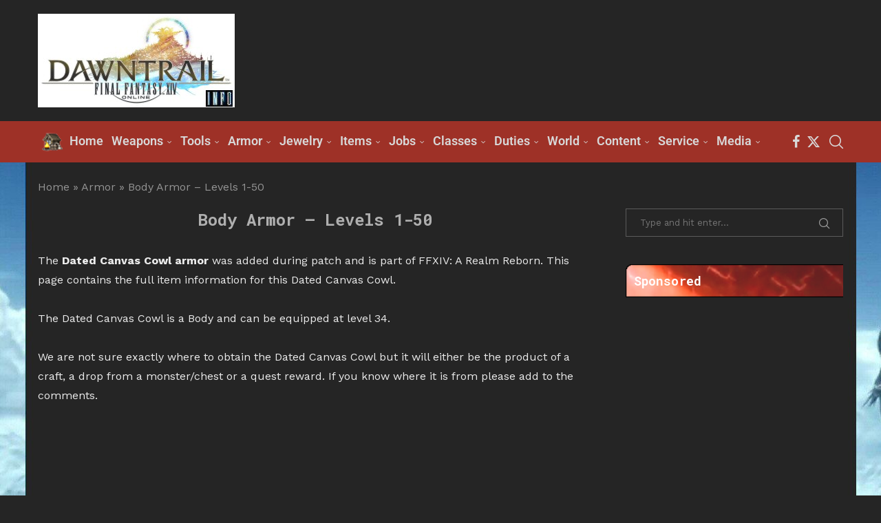

--- FILE ---
content_type: text/html; charset=UTF-8
request_url: https://www.ffxivinfo.com/armor/body-1-50?item=dated-canvas-cowl-2797
body_size: 51495
content:
<!DOCTYPE html>
<html lang="en-US">
<head>
    <meta charset="UTF-8">
    <meta http-equiv="X-UA-Compatible" content="IE=edge">
    <meta name="viewport" content="width=device-width, initial-scale=1">
    <link rel="profile" href="http://gmpg.org/xfn/11"/>
	        <link rel="shortcut icon" href="https://www.ffxivinfo.com/images/content/favicon.png"
              type="image/x-icon"/>
        <link rel="apple-touch-icon" sizes="180x180" href="https://www.ffxivinfo.com/images/content/favicon.png">
	    <link rel="alternate" type="application/rss+xml" title="FFXIV Info RSS Feed"
          href="https://www.ffxivinfo.com/feed"/>
    <link rel="alternate" type="application/atom+xml" title="FFXIV Info Atom Feed"
          href="https://www.ffxivinfo.com/feed/atom"/>
    <link rel="pingback" href="https://www.ffxivinfo.com/xmlrpc.php"/>
    <!--[if lt IE 9]>
	<script src="https://www.ffxivinfo.com/wp-content/themes/soledad/js/html5.js"></script>
	<![endif]-->
	<link rel='preconnect' href='https://fonts.googleapis.com' />
<link rel='preconnect' href='https://fonts.gstatic.com' />
<meta http-equiv='x-dns-prefetch-control' content='on'>
<link rel='dns-prefetch' href='//fonts.googleapis.com' />
<link rel='dns-prefetch' href='//fonts.gstatic.com' />
<link rel='dns-prefetch' href='//s.gravatar.com' />
<link rel='dns-prefetch' href='//www.google-analytics.com' />
		<style>.elementor-add-section-area-button.penci-library-modal-btn:hover, .penci-library-modal-btn:hover{background: #6eb48c;opacity: 0.7}.elementor-add-section-area-button.penci-library-modal-btn, .penci-library-modal-btn {margin-left: 5px;background: #6eb48c;vertical-align: top;font-size: 0 !important;}.penci-library-modal-btn:before {content: '';width: 16px;height: 16px;background-image: url('https://www.ffxivinfo.com/wp-content/themes/soledad/images/penci-icon.png');background-position: center;background-size: contain;background-repeat: no-repeat;}#penci-library-modal .penci-elementor-template-library-template-name {text-align: right;flex: 1 0 0%;}</style>
	<meta name='robots' content='index, follow, max-image-preview:large, max-snippet:-1, max-video-preview:-1' />

	<!-- This site is optimized with the Yoast SEO plugin v26.7 - https://yoast.com/wordpress/plugins/seo/ -->
	<title>Body Armor - Levels 1-50 - FFXIV Info</title>
	<meta name="description" content="View a list of Body Armor for levels 1-50 in our item database. These body armors are mostly from Final Fantasy XIV: A Realm Reborn." />
	<link rel="canonical" href="https://www.ffxivinfo.com/armor/body-1-50" />
	<meta property="og:locale" content="en_US" />
	<meta property="og:type" content="article" />
	<meta property="og:title" content="Body Armor - Levels 1-50 - FFXIV Info" />
	<meta property="og:description" content="View a list of Body Armor for levels 1-50 in our item database. These body armors are mostly from Final Fantasy XIV: A Realm Reborn." />
	<meta property="og:url" content="https://www.ffxivinfo.com/armor/body-1-50" />
	<meta property="og:site_name" content="FFXIV Info" />
	<meta property="article:modified_time" content="2021-02-28T17:29:13+00:00" />
	<meta name="twitter:card" content="summary_large_image" />
	<script type="application/ld+json" class="yoast-schema-graph">{"@context":"https://schema.org","@graph":[{"@type":"WebPage","@id":"https://www.ffxivinfo.com/armor/body-1-50","url":"https://www.ffxivinfo.com/armor/body-1-50","name":"Body Armor - Levels 1-50 - FFXIV Info","isPartOf":{"@id":"https://www.ffxivinfo.com/#website"},"datePublished":"2021-02-28T15:20:26+00:00","dateModified":"2021-02-28T17:29:13+00:00","description":"View a list of Body Armor for levels 1-50 in our item database. These body armors are mostly from Final Fantasy XIV: A Realm Reborn.","breadcrumb":{"@id":"https://www.ffxivinfo.com/armor/body-1-50#breadcrumb"},"inLanguage":"en-US","potentialAction":[{"@type":"ReadAction","target":["https://www.ffxivinfo.com/armor/body-1-50"]}]},{"@type":"BreadcrumbList","@id":"https://www.ffxivinfo.com/armor/body-1-50#breadcrumb","itemListElement":[{"@type":"ListItem","position":1,"name":"Home","item":"https://www.ffxivinfo.com/"},{"@type":"ListItem","position":2,"name":"Armor","item":"https://www.ffxivinfo.com/armor"},{"@type":"ListItem","position":3,"name":"Body Armor &#8211; Levels 1-50"}]},{"@type":"WebSite","@id":"https://www.ffxivinfo.com/#website","url":"https://www.ffxivinfo.com/","name":"FFXIV Info","description":"Final Fantasy XIV fan site and database.","potentialAction":[{"@type":"SearchAction","target":{"@type":"EntryPoint","urlTemplate":"https://www.ffxivinfo.com/?s={search_term_string}"},"query-input":{"@type":"PropertyValueSpecification","valueRequired":true,"valueName":"search_term_string"}}],"inLanguage":"en-US"}]}</script>
	<!-- / Yoast SEO plugin. -->


<link rel='dns-prefetch' href='//stats.wp.com' />
<link rel='dns-prefetch' href='//fonts.googleapis.com' />
<link rel="alternate" type="application/rss+xml" title="FFXIV Info &raquo; Feed" href="https://www.ffxivinfo.com/feed" />
<link rel="alternate" type="application/rss+xml" title="FFXIV Info &raquo; Comments Feed" href="https://www.ffxivinfo.com/comments/feed" />
<link rel="alternate" type="application/rss+xml" title="FFXIV Info &raquo; Body Armor &#8211; Levels 1-50 Comments Feed" href="https://www.ffxivinfo.com/armor/body-1-50/feed" />
<link rel="alternate" title="oEmbed (JSON)" type="application/json+oembed" href="https://www.ffxivinfo.com/wp-json/oembed/1.0/embed?url=https%3A%2F%2Fwww.ffxivinfo.com%2Farmor%2Fbody-1-50" />
<link rel="alternate" title="oEmbed (XML)" type="text/xml+oembed" href="https://www.ffxivinfo.com/wp-json/oembed/1.0/embed?url=https%3A%2F%2Fwww.ffxivinfo.com%2Farmor%2Fbody-1-50&#038;format=xml" />
		<style>
			.lazyload,
			.lazyloading {
				max-width: 100%;
			}
		</style>
				<!-- This site uses the Google Analytics by MonsterInsights plugin v9.11.1 - Using Analytics tracking - https://www.monsterinsights.com/ -->
							<script src="//www.googletagmanager.com/gtag/js?id=G-08QZKEPK0X"  data-cfasync="false" data-wpfc-render="false" type="text/javascript" async></script>
			<script data-cfasync="false" data-wpfc-render="false" type="text/javascript">
				var mi_version = '9.11.1';
				var mi_track_user = true;
				var mi_no_track_reason = '';
								var MonsterInsightsDefaultLocations = {"page_location":"https:\/\/www.ffxivinfo.com\/armor\/body-1-50\/?item=dated-canvas-cowl-2797"};
								if ( typeof MonsterInsightsPrivacyGuardFilter === 'function' ) {
					var MonsterInsightsLocations = (typeof MonsterInsightsExcludeQuery === 'object') ? MonsterInsightsPrivacyGuardFilter( MonsterInsightsExcludeQuery ) : MonsterInsightsPrivacyGuardFilter( MonsterInsightsDefaultLocations );
				} else {
					var MonsterInsightsLocations = (typeof MonsterInsightsExcludeQuery === 'object') ? MonsterInsightsExcludeQuery : MonsterInsightsDefaultLocations;
				}

								var disableStrs = [
										'ga-disable-G-08QZKEPK0X',
									];

				/* Function to detect opted out users */
				function __gtagTrackerIsOptedOut() {
					for (var index = 0; index < disableStrs.length; index++) {
						if (document.cookie.indexOf(disableStrs[index] + '=true') > -1) {
							return true;
						}
					}

					return false;
				}

				/* Disable tracking if the opt-out cookie exists. */
				if (__gtagTrackerIsOptedOut()) {
					for (var index = 0; index < disableStrs.length; index++) {
						window[disableStrs[index]] = true;
					}
				}

				/* Opt-out function */
				function __gtagTrackerOptout() {
					for (var index = 0; index < disableStrs.length; index++) {
						document.cookie = disableStrs[index] + '=true; expires=Thu, 31 Dec 2099 23:59:59 UTC; path=/';
						window[disableStrs[index]] = true;
					}
				}

				if ('undefined' === typeof gaOptout) {
					function gaOptout() {
						__gtagTrackerOptout();
					}
				}
								window.dataLayer = window.dataLayer || [];

				window.MonsterInsightsDualTracker = {
					helpers: {},
					trackers: {},
				};
				if (mi_track_user) {
					function __gtagDataLayer() {
						dataLayer.push(arguments);
					}

					function __gtagTracker(type, name, parameters) {
						if (!parameters) {
							parameters = {};
						}

						if (parameters.send_to) {
							__gtagDataLayer.apply(null, arguments);
							return;
						}

						if (type === 'event') {
														parameters.send_to = monsterinsights_frontend.v4_id;
							var hookName = name;
							if (typeof parameters['event_category'] !== 'undefined') {
								hookName = parameters['event_category'] + ':' + name;
							}

							if (typeof MonsterInsightsDualTracker.trackers[hookName] !== 'undefined') {
								MonsterInsightsDualTracker.trackers[hookName](parameters);
							} else {
								__gtagDataLayer('event', name, parameters);
							}
							
						} else {
							__gtagDataLayer.apply(null, arguments);
						}
					}

					__gtagTracker('js', new Date());
					__gtagTracker('set', {
						'developer_id.dZGIzZG': true,
											});
					if ( MonsterInsightsLocations.page_location ) {
						__gtagTracker('set', MonsterInsightsLocations);
					}
										__gtagTracker('config', 'G-08QZKEPK0X', {"forceSSL":"true","link_attribution":"true"} );
										window.gtag = __gtagTracker;										(function () {
						/* https://developers.google.com/analytics/devguides/collection/analyticsjs/ */
						/* ga and __gaTracker compatibility shim. */
						var noopfn = function () {
							return null;
						};
						var newtracker = function () {
							return new Tracker();
						};
						var Tracker = function () {
							return null;
						};
						var p = Tracker.prototype;
						p.get = noopfn;
						p.set = noopfn;
						p.send = function () {
							var args = Array.prototype.slice.call(arguments);
							args.unshift('send');
							__gaTracker.apply(null, args);
						};
						var __gaTracker = function () {
							var len = arguments.length;
							if (len === 0) {
								return;
							}
							var f = arguments[len - 1];
							if (typeof f !== 'object' || f === null || typeof f.hitCallback !== 'function') {
								if ('send' === arguments[0]) {
									var hitConverted, hitObject = false, action;
									if ('event' === arguments[1]) {
										if ('undefined' !== typeof arguments[3]) {
											hitObject = {
												'eventAction': arguments[3],
												'eventCategory': arguments[2],
												'eventLabel': arguments[4],
												'value': arguments[5] ? arguments[5] : 1,
											}
										}
									}
									if ('pageview' === arguments[1]) {
										if ('undefined' !== typeof arguments[2]) {
											hitObject = {
												'eventAction': 'page_view',
												'page_path': arguments[2],
											}
										}
									}
									if (typeof arguments[2] === 'object') {
										hitObject = arguments[2];
									}
									if (typeof arguments[5] === 'object') {
										Object.assign(hitObject, arguments[5]);
									}
									if ('undefined' !== typeof arguments[1].hitType) {
										hitObject = arguments[1];
										if ('pageview' === hitObject.hitType) {
											hitObject.eventAction = 'page_view';
										}
									}
									if (hitObject) {
										action = 'timing' === arguments[1].hitType ? 'timing_complete' : hitObject.eventAction;
										hitConverted = mapArgs(hitObject);
										__gtagTracker('event', action, hitConverted);
									}
								}
								return;
							}

							function mapArgs(args) {
								var arg, hit = {};
								var gaMap = {
									'eventCategory': 'event_category',
									'eventAction': 'event_action',
									'eventLabel': 'event_label',
									'eventValue': 'event_value',
									'nonInteraction': 'non_interaction',
									'timingCategory': 'event_category',
									'timingVar': 'name',
									'timingValue': 'value',
									'timingLabel': 'event_label',
									'page': 'page_path',
									'location': 'page_location',
									'title': 'page_title',
									'referrer' : 'page_referrer',
								};
								for (arg in args) {
																		if (!(!args.hasOwnProperty(arg) || !gaMap.hasOwnProperty(arg))) {
										hit[gaMap[arg]] = args[arg];
									} else {
										hit[arg] = args[arg];
									}
								}
								return hit;
							}

							try {
								f.hitCallback();
							} catch (ex) {
							}
						};
						__gaTracker.create = newtracker;
						__gaTracker.getByName = newtracker;
						__gaTracker.getAll = function () {
							return [];
						};
						__gaTracker.remove = noopfn;
						__gaTracker.loaded = true;
						window['__gaTracker'] = __gaTracker;
					})();
									} else {
										console.log("");
					(function () {
						function __gtagTracker() {
							return null;
						}

						window['__gtagTracker'] = __gtagTracker;
						window['gtag'] = __gtagTracker;
					})();
									}
			</script>
							<!-- / Google Analytics by MonsterInsights -->
		<!-- www.ffxivinfo.com is managing ads with Advanced Ads 2.0.16 – https://wpadvancedads.com/ --><script id="ffxiv-ready">
			window.advanced_ads_ready=function(e,a){a=a||"complete";var d=function(e){return"interactive"===a?"loading"!==e:"complete"===e};d(document.readyState)?e():document.addEventListener("readystatechange",(function(a){d(a.target.readyState)&&e()}),{once:"interactive"===a})},window.advanced_ads_ready_queue=window.advanced_ads_ready_queue||[];		</script>
		<style id='wp-img-auto-sizes-contain-inline-css' type='text/css'>
img:is([sizes=auto i],[sizes^="auto," i]){contain-intrinsic-size:3000px 1500px}
/*# sourceURL=wp-img-auto-sizes-contain-inline-css */
</style>
<link rel='stylesheet' id='colorbox-css' href='https://www.ffxivinfo.com/wp-content/plugins/wp-colorbox/example5/colorbox.css?ver=6.9' type='text/css' media='all' />
<style id='wp-emoji-styles-inline-css' type='text/css'>

	img.wp-smiley, img.emoji {
		display: inline !important;
		border: none !important;
		box-shadow: none !important;
		height: 1em !important;
		width: 1em !important;
		margin: 0 0.07em !important;
		vertical-align: -0.1em !important;
		background: none !important;
		padding: 0 !important;
	}
/*# sourceURL=wp-emoji-styles-inline-css */
</style>
<link rel='stylesheet' id='wp-block-library-css' href='https://www.ffxivinfo.com/wp-includes/css/dist/block-library/style.min.css?ver=6.9' type='text/css' media='all' />
<style id='wp-block-library-theme-inline-css' type='text/css'>
.wp-block-audio :where(figcaption){color:#555;font-size:13px;text-align:center}.is-dark-theme .wp-block-audio :where(figcaption){color:#ffffffa6}.wp-block-audio{margin:0 0 1em}.wp-block-code{border:1px solid #ccc;border-radius:4px;font-family:Menlo,Consolas,monaco,monospace;padding:.8em 1em}.wp-block-embed :where(figcaption){color:#555;font-size:13px;text-align:center}.is-dark-theme .wp-block-embed :where(figcaption){color:#ffffffa6}.wp-block-embed{margin:0 0 1em}.blocks-gallery-caption{color:#555;font-size:13px;text-align:center}.is-dark-theme .blocks-gallery-caption{color:#ffffffa6}:root :where(.wp-block-image figcaption){color:#555;font-size:13px;text-align:center}.is-dark-theme :root :where(.wp-block-image figcaption){color:#ffffffa6}.wp-block-image{margin:0 0 1em}.wp-block-pullquote{border-bottom:4px solid;border-top:4px solid;color:currentColor;margin-bottom:1.75em}.wp-block-pullquote :where(cite),.wp-block-pullquote :where(footer),.wp-block-pullquote__citation{color:currentColor;font-size:.8125em;font-style:normal;text-transform:uppercase}.wp-block-quote{border-left:.25em solid;margin:0 0 1.75em;padding-left:1em}.wp-block-quote cite,.wp-block-quote footer{color:currentColor;font-size:.8125em;font-style:normal;position:relative}.wp-block-quote:where(.has-text-align-right){border-left:none;border-right:.25em solid;padding-left:0;padding-right:1em}.wp-block-quote:where(.has-text-align-center){border:none;padding-left:0}.wp-block-quote.is-large,.wp-block-quote.is-style-large,.wp-block-quote:where(.is-style-plain){border:none}.wp-block-search .wp-block-search__label{font-weight:700}.wp-block-search__button{border:1px solid #ccc;padding:.375em .625em}:where(.wp-block-group.has-background){padding:1.25em 2.375em}.wp-block-separator.has-css-opacity{opacity:.4}.wp-block-separator{border:none;border-bottom:2px solid;margin-left:auto;margin-right:auto}.wp-block-separator.has-alpha-channel-opacity{opacity:1}.wp-block-separator:not(.is-style-wide):not(.is-style-dots){width:100px}.wp-block-separator.has-background:not(.is-style-dots){border-bottom:none;height:1px}.wp-block-separator.has-background:not(.is-style-wide):not(.is-style-dots){height:2px}.wp-block-table{margin:0 0 1em}.wp-block-table td,.wp-block-table th{word-break:normal}.wp-block-table :where(figcaption){color:#555;font-size:13px;text-align:center}.is-dark-theme .wp-block-table :where(figcaption){color:#ffffffa6}.wp-block-video :where(figcaption){color:#555;font-size:13px;text-align:center}.is-dark-theme .wp-block-video :where(figcaption){color:#ffffffa6}.wp-block-video{margin:0 0 1em}:root :where(.wp-block-template-part.has-background){margin-bottom:0;margin-top:0;padding:1.25em 2.375em}
/*# sourceURL=/wp-includes/css/dist/block-library/theme.min.css */
</style>
<style id='classic-theme-styles-inline-css' type='text/css'>
/*! This file is auto-generated */
.wp-block-button__link{color:#fff;background-color:#32373c;border-radius:9999px;box-shadow:none;text-decoration:none;padding:calc(.667em + 2px) calc(1.333em + 2px);font-size:1.125em}.wp-block-file__button{background:#32373c;color:#fff;text-decoration:none}
/*# sourceURL=/wp-includes/css/classic-themes.min.css */
</style>
<link rel='stylesheet' id='ultimate_blocks-cgb-style-css-css' href='https://www.ffxivinfo.com/wp-content/plugins/ultimate-blocks/dist/blocks.style.build.css?ver=3.4.9' type='text/css' media='all' />
<style id='create-block-soledad-style-inline-css' type='text/css'>
.pchead-e-block {
    --pcborder-cl: #dedede;
    --pcaccent-cl: #6eb48c;
}
.heading1-style-1 > h1,
.heading2-style-1 > h2,
.heading3-style-1 > h3,
.heading4-style-1 > h4,
.heading5-style-1 > h5,
.heading1-style-2 > h1,
.heading2-style-2 > h2,
.heading3-style-2 > h3,
.heading4-style-2 > h4,
.heading5-style-2 > h5 {
    padding-bottom: 8px;
    border-bottom: 1px solid var(--pcborder-cl);
    overflow: hidden;
}
.heading1-style-2 > h1,
.heading2-style-2 > h2,
.heading3-style-2 > h3,
.heading4-style-2 > h4,
.heading5-style-2 > h5 {
    border-bottom-width: 0;
    position: relative;
}
.heading1-style-2 > h1:before,
.heading2-style-2 > h2:before,
.heading3-style-2 > h3:before,
.heading4-style-2 > h4:before,
.heading5-style-2 > h5:before {
    content: '';
    width: 50px;
    height: 2px;
    bottom: 0;
    left: 0;
    z-index: 2;
    background: var(--pcaccent-cl);
    position: absolute;
}
.heading1-style-2 > h1:after,
.heading2-style-2 > h2:after,
.heading3-style-2 > h3:after,
.heading4-style-2 > h4:after,
.heading5-style-2 > h5:after {
    content: '';
    width: 100%;
    height: 2px;
    bottom: 0;
    left: 20px;
    z-index: 1;
    background: var(--pcborder-cl);
    position: absolute;
}
.heading1-style-3 > h1,
.heading2-style-3 > h2,
.heading3-style-3 > h3,
.heading4-style-3 > h4,
.heading5-style-3 > h5,
.heading1-style-4 > h1,
.heading2-style-4 > h2,
.heading3-style-4 > h3,
.heading4-style-4 > h4,
.heading5-style-4 > h5 {
    position: relative;
    padding-left: 20px;
}
.heading1-style-3 > h1:before,
.heading2-style-3 > h2:before,
.heading3-style-3 > h3:before,
.heading4-style-3 > h4:before,
.heading5-style-3 > h5:before,
.heading1-style-4 > h1:before,
.heading2-style-4 > h2:before,
.heading3-style-4 > h3:before,
.heading4-style-4 > h4:before,
.heading5-style-4 > h5:before {
    width: 10px;
    height: 100%;
    content: '';
    position: absolute;
    top: 0;
    left: 0;
    bottom: 0;
    background: var(--pcaccent-cl);
}
.heading1-style-4 > h1,
.heading2-style-4 > h2,
.heading3-style-4 > h3,
.heading4-style-4 > h4,
.heading5-style-4 > h5 {
    padding: 10px 20px;
    background: #f1f1f1;
}
.heading1-style-5 > h1,
.heading2-style-5 > h2,
.heading3-style-5 > h3,
.heading4-style-5 > h4,
.heading5-style-5 > h5 {
    position: relative;
    z-index: 1;
}
.heading1-style-5 > h1:before,
.heading2-style-5 > h2:before,
.heading3-style-5 > h3:before,
.heading4-style-5 > h4:before,
.heading5-style-5 > h5:before {
    content: "";
    position: absolute;
    left: 0;
    bottom: 0;
    width: 200px;
    height: 50%;
    transform: skew(-25deg) translateX(0);
    background: var(--pcaccent-cl);
    z-index: -1;
    opacity: 0.4;
}
.heading1-style-6 > h1,
.heading2-style-6 > h2,
.heading3-style-6 > h3,
.heading4-style-6 > h4,
.heading5-style-6 > h5 {
    text-decoration: underline;
    text-underline-offset: 2px;
    text-decoration-thickness: 4px;
    text-decoration-color: var(--pcaccent-cl);
}
/*# sourceURL=https://www.ffxivinfo.com/wp-content/themes/soledad/inc/block/heading-styles/build/style.css */
</style>
<link rel='stylesheet' id='mediaelement-css' href='https://www.ffxivinfo.com/wp-includes/js/mediaelement/mediaelementplayer-legacy.min.css?ver=4.2.17' type='text/css' media='all' />
<link rel='stylesheet' id='wp-mediaelement-css' href='https://www.ffxivinfo.com/wp-includes/js/mediaelement/wp-mediaelement.min.css?ver=6.9' type='text/css' media='all' />
<style id='jetpack-sharing-buttons-style-inline-css' type='text/css'>
.jetpack-sharing-buttons__services-list{display:flex;flex-direction:row;flex-wrap:wrap;gap:0;list-style-type:none;margin:5px;padding:0}.jetpack-sharing-buttons__services-list.has-small-icon-size{font-size:12px}.jetpack-sharing-buttons__services-list.has-normal-icon-size{font-size:16px}.jetpack-sharing-buttons__services-list.has-large-icon-size{font-size:24px}.jetpack-sharing-buttons__services-list.has-huge-icon-size{font-size:36px}@media print{.jetpack-sharing-buttons__services-list{display:none!important}}.editor-styles-wrapper .wp-block-jetpack-sharing-buttons{gap:0;padding-inline-start:0}ul.jetpack-sharing-buttons__services-list.has-background{padding:1.25em 2.375em}
/*# sourceURL=https://www.ffxivinfo.com/wp-content/plugins/jetpack/_inc/blocks/sharing-buttons/view.css */
</style>
<style id='global-styles-inline-css' type='text/css'>
:root{--wp--preset--aspect-ratio--square: 1;--wp--preset--aspect-ratio--4-3: 4/3;--wp--preset--aspect-ratio--3-4: 3/4;--wp--preset--aspect-ratio--3-2: 3/2;--wp--preset--aspect-ratio--2-3: 2/3;--wp--preset--aspect-ratio--16-9: 16/9;--wp--preset--aspect-ratio--9-16: 9/16;--wp--preset--color--black: #000000;--wp--preset--color--cyan-bluish-gray: #abb8c3;--wp--preset--color--white: #ffffff;--wp--preset--color--pale-pink: #f78da7;--wp--preset--color--vivid-red: #cf2e2e;--wp--preset--color--luminous-vivid-orange: #ff6900;--wp--preset--color--luminous-vivid-amber: #fcb900;--wp--preset--color--light-green-cyan: #7bdcb5;--wp--preset--color--vivid-green-cyan: #00d084;--wp--preset--color--pale-cyan-blue: #8ed1fc;--wp--preset--color--vivid-cyan-blue: #0693e3;--wp--preset--color--vivid-purple: #9b51e0;--wp--preset--gradient--vivid-cyan-blue-to-vivid-purple: linear-gradient(135deg,rgb(6,147,227) 0%,rgb(155,81,224) 100%);--wp--preset--gradient--light-green-cyan-to-vivid-green-cyan: linear-gradient(135deg,rgb(122,220,180) 0%,rgb(0,208,130) 100%);--wp--preset--gradient--luminous-vivid-amber-to-luminous-vivid-orange: linear-gradient(135deg,rgb(252,185,0) 0%,rgb(255,105,0) 100%);--wp--preset--gradient--luminous-vivid-orange-to-vivid-red: linear-gradient(135deg,rgb(255,105,0) 0%,rgb(207,46,46) 100%);--wp--preset--gradient--very-light-gray-to-cyan-bluish-gray: linear-gradient(135deg,rgb(238,238,238) 0%,rgb(169,184,195) 100%);--wp--preset--gradient--cool-to-warm-spectrum: linear-gradient(135deg,rgb(74,234,220) 0%,rgb(151,120,209) 20%,rgb(207,42,186) 40%,rgb(238,44,130) 60%,rgb(251,105,98) 80%,rgb(254,248,76) 100%);--wp--preset--gradient--blush-light-purple: linear-gradient(135deg,rgb(255,206,236) 0%,rgb(152,150,240) 100%);--wp--preset--gradient--blush-bordeaux: linear-gradient(135deg,rgb(254,205,165) 0%,rgb(254,45,45) 50%,rgb(107,0,62) 100%);--wp--preset--gradient--luminous-dusk: linear-gradient(135deg,rgb(255,203,112) 0%,rgb(199,81,192) 50%,rgb(65,88,208) 100%);--wp--preset--gradient--pale-ocean: linear-gradient(135deg,rgb(255,245,203) 0%,rgb(182,227,212) 50%,rgb(51,167,181) 100%);--wp--preset--gradient--electric-grass: linear-gradient(135deg,rgb(202,248,128) 0%,rgb(113,206,126) 100%);--wp--preset--gradient--midnight: linear-gradient(135deg,rgb(2,3,129) 0%,rgb(40,116,252) 100%);--wp--preset--font-size--small: 12px;--wp--preset--font-size--medium: 20px;--wp--preset--font-size--large: 32px;--wp--preset--font-size--x-large: 42px;--wp--preset--font-size--normal: 14px;--wp--preset--font-size--huge: 42px;--wp--preset--spacing--20: 0.44rem;--wp--preset--spacing--30: 0.67rem;--wp--preset--spacing--40: 1rem;--wp--preset--spacing--50: 1.5rem;--wp--preset--spacing--60: 2.25rem;--wp--preset--spacing--70: 3.38rem;--wp--preset--spacing--80: 5.06rem;--wp--preset--shadow--natural: 6px 6px 9px rgba(0, 0, 0, 0.2);--wp--preset--shadow--deep: 12px 12px 50px rgba(0, 0, 0, 0.4);--wp--preset--shadow--sharp: 6px 6px 0px rgba(0, 0, 0, 0.2);--wp--preset--shadow--outlined: 6px 6px 0px -3px rgb(255, 255, 255), 6px 6px rgb(0, 0, 0);--wp--preset--shadow--crisp: 6px 6px 0px rgb(0, 0, 0);}:where(.is-layout-flex){gap: 0.5em;}:where(.is-layout-grid){gap: 0.5em;}body .is-layout-flex{display: flex;}.is-layout-flex{flex-wrap: wrap;align-items: center;}.is-layout-flex > :is(*, div){margin: 0;}body .is-layout-grid{display: grid;}.is-layout-grid > :is(*, div){margin: 0;}:where(.wp-block-columns.is-layout-flex){gap: 2em;}:where(.wp-block-columns.is-layout-grid){gap: 2em;}:where(.wp-block-post-template.is-layout-flex){gap: 1.25em;}:where(.wp-block-post-template.is-layout-grid){gap: 1.25em;}.has-black-color{color: var(--wp--preset--color--black) !important;}.has-cyan-bluish-gray-color{color: var(--wp--preset--color--cyan-bluish-gray) !important;}.has-white-color{color: var(--wp--preset--color--white) !important;}.has-pale-pink-color{color: var(--wp--preset--color--pale-pink) !important;}.has-vivid-red-color{color: var(--wp--preset--color--vivid-red) !important;}.has-luminous-vivid-orange-color{color: var(--wp--preset--color--luminous-vivid-orange) !important;}.has-luminous-vivid-amber-color{color: var(--wp--preset--color--luminous-vivid-amber) !important;}.has-light-green-cyan-color{color: var(--wp--preset--color--light-green-cyan) !important;}.has-vivid-green-cyan-color{color: var(--wp--preset--color--vivid-green-cyan) !important;}.has-pale-cyan-blue-color{color: var(--wp--preset--color--pale-cyan-blue) !important;}.has-vivid-cyan-blue-color{color: var(--wp--preset--color--vivid-cyan-blue) !important;}.has-vivid-purple-color{color: var(--wp--preset--color--vivid-purple) !important;}.has-black-background-color{background-color: var(--wp--preset--color--black) !important;}.has-cyan-bluish-gray-background-color{background-color: var(--wp--preset--color--cyan-bluish-gray) !important;}.has-white-background-color{background-color: var(--wp--preset--color--white) !important;}.has-pale-pink-background-color{background-color: var(--wp--preset--color--pale-pink) !important;}.has-vivid-red-background-color{background-color: var(--wp--preset--color--vivid-red) !important;}.has-luminous-vivid-orange-background-color{background-color: var(--wp--preset--color--luminous-vivid-orange) !important;}.has-luminous-vivid-amber-background-color{background-color: var(--wp--preset--color--luminous-vivid-amber) !important;}.has-light-green-cyan-background-color{background-color: var(--wp--preset--color--light-green-cyan) !important;}.has-vivid-green-cyan-background-color{background-color: var(--wp--preset--color--vivid-green-cyan) !important;}.has-pale-cyan-blue-background-color{background-color: var(--wp--preset--color--pale-cyan-blue) !important;}.has-vivid-cyan-blue-background-color{background-color: var(--wp--preset--color--vivid-cyan-blue) !important;}.has-vivid-purple-background-color{background-color: var(--wp--preset--color--vivid-purple) !important;}.has-black-border-color{border-color: var(--wp--preset--color--black) !important;}.has-cyan-bluish-gray-border-color{border-color: var(--wp--preset--color--cyan-bluish-gray) !important;}.has-white-border-color{border-color: var(--wp--preset--color--white) !important;}.has-pale-pink-border-color{border-color: var(--wp--preset--color--pale-pink) !important;}.has-vivid-red-border-color{border-color: var(--wp--preset--color--vivid-red) !important;}.has-luminous-vivid-orange-border-color{border-color: var(--wp--preset--color--luminous-vivid-orange) !important;}.has-luminous-vivid-amber-border-color{border-color: var(--wp--preset--color--luminous-vivid-amber) !important;}.has-light-green-cyan-border-color{border-color: var(--wp--preset--color--light-green-cyan) !important;}.has-vivid-green-cyan-border-color{border-color: var(--wp--preset--color--vivid-green-cyan) !important;}.has-pale-cyan-blue-border-color{border-color: var(--wp--preset--color--pale-cyan-blue) !important;}.has-vivid-cyan-blue-border-color{border-color: var(--wp--preset--color--vivid-cyan-blue) !important;}.has-vivid-purple-border-color{border-color: var(--wp--preset--color--vivid-purple) !important;}.has-vivid-cyan-blue-to-vivid-purple-gradient-background{background: var(--wp--preset--gradient--vivid-cyan-blue-to-vivid-purple) !important;}.has-light-green-cyan-to-vivid-green-cyan-gradient-background{background: var(--wp--preset--gradient--light-green-cyan-to-vivid-green-cyan) !important;}.has-luminous-vivid-amber-to-luminous-vivid-orange-gradient-background{background: var(--wp--preset--gradient--luminous-vivid-amber-to-luminous-vivid-orange) !important;}.has-luminous-vivid-orange-to-vivid-red-gradient-background{background: var(--wp--preset--gradient--luminous-vivid-orange-to-vivid-red) !important;}.has-very-light-gray-to-cyan-bluish-gray-gradient-background{background: var(--wp--preset--gradient--very-light-gray-to-cyan-bluish-gray) !important;}.has-cool-to-warm-spectrum-gradient-background{background: var(--wp--preset--gradient--cool-to-warm-spectrum) !important;}.has-blush-light-purple-gradient-background{background: var(--wp--preset--gradient--blush-light-purple) !important;}.has-blush-bordeaux-gradient-background{background: var(--wp--preset--gradient--blush-bordeaux) !important;}.has-luminous-dusk-gradient-background{background: var(--wp--preset--gradient--luminous-dusk) !important;}.has-pale-ocean-gradient-background{background: var(--wp--preset--gradient--pale-ocean) !important;}.has-electric-grass-gradient-background{background: var(--wp--preset--gradient--electric-grass) !important;}.has-midnight-gradient-background{background: var(--wp--preset--gradient--midnight) !important;}.has-small-font-size{font-size: var(--wp--preset--font-size--small) !important;}.has-medium-font-size{font-size: var(--wp--preset--font-size--medium) !important;}.has-large-font-size{font-size: var(--wp--preset--font-size--large) !important;}.has-x-large-font-size{font-size: var(--wp--preset--font-size--x-large) !important;}
:where(.wp-block-post-template.is-layout-flex){gap: 1.25em;}:where(.wp-block-post-template.is-layout-grid){gap: 1.25em;}
:where(.wp-block-term-template.is-layout-flex){gap: 1.25em;}:where(.wp-block-term-template.is-layout-grid){gap: 1.25em;}
:where(.wp-block-columns.is-layout-flex){gap: 2em;}:where(.wp-block-columns.is-layout-grid){gap: 2em;}
:root :where(.wp-block-pullquote){font-size: 1.5em;line-height: 1.6;}
/*# sourceURL=global-styles-inline-css */
</style>
<link rel='stylesheet' id='ub-extension-style-css-css' href='https://www.ffxivinfo.com/wp-content/plugins/ultimate-blocks/src/extensions/style.css?ver=6.9' type='text/css' media='all' />
<link rel='stylesheet' id='menu-image-css' href='https://www.ffxivinfo.com/wp-content/plugins/menu-image/includes/css/menu-image.css?ver=3.13' type='text/css' media='all' />
<link rel='stylesheet' id='dashicons-css' href='https://www.ffxivinfo.com/wp-includes/css/dashicons.min.css?ver=6.9' type='text/css' media='all' />
<link rel='stylesheet' id='penci-fonts-css' href='https://fonts.googleapis.com/css?family=Roboto+Mono%3A300%2C300italic%2C400%2C400italic%2C500%2C500italic%2C700%2C700italic%2C800%2C800italic%7CWork+Sans%3A300%2C300italic%2C400%2C400italic%2C500%2C500italic%2C700%2C700italic%2C800%2C800italic%7CRoboto%3A300%2C300italic%2C400%2C400italic%2C500%2C500italic%2C600%2C600italic%2C700%2C700italic%2C800%2C800italic%26subset%3Dlatin%2Ccyrillic%2Ccyrillic-ext%2Cgreek%2Cgreek-ext%2Clatin-ext&#038;display=swap&#038;ver=8.5.3' type='text/css' media='all' />
<link rel='stylesheet' id='penci-main-style-css' href='https://www.ffxivinfo.com/wp-content/themes/soledad/main.css?ver=8.5.3' type='text/css' media='all' />
<link rel='stylesheet' id='penci-swiper-bundle-css' href='https://www.ffxivinfo.com/wp-content/themes/soledad/css/swiper-bundle.min.css?ver=8.5.3' type='text/css' media='all' />
<link rel='stylesheet' id='penci-font-awesomeold-css' href='https://www.ffxivinfo.com/wp-content/themes/soledad/css/font-awesome.4.7.0.swap.min.css?ver=4.7.0' type='text/css' media='all' />
<link rel='stylesheet' id='penci_icon-css' href='https://www.ffxivinfo.com/wp-content/themes/soledad/css/penci-icon.css?ver=8.5.3' type='text/css' media='all' />
<link rel='stylesheet' id='penci_style-css' href='https://www.ffxivinfo.com/wp-content/themes/soledad-child/style.css?ver=8.5.3' type='text/css' media='all' />
<link rel='stylesheet' id='penci_social_counter-css' href='https://www.ffxivinfo.com/wp-content/themes/soledad/css/social-counter.css?ver=8.5.3' type='text/css' media='all' />
<link rel='stylesheet' id='elementor-icons-css' href='https://www.ffxivinfo.com/wp-content/plugins/elementor/assets/lib/eicons/css/elementor-icons.min.css?ver=5.45.0' type='text/css' media='all' />
<link rel='stylesheet' id='elementor-frontend-css' href='https://www.ffxivinfo.com/wp-content/plugins/elementor/assets/css/frontend.min.css?ver=3.34.1' type='text/css' media='all' />
<link rel='stylesheet' id='elementor-post-2346-css' href='https://www.ffxivinfo.com/images/content/elementor/css/post-2346.css?ver=1768420063' type='text/css' media='all' />
<link rel='stylesheet' id='penci-soledad-parent-style-css' href='https://www.ffxivinfo.com/wp-content/themes/soledad/style.css?ver=6.9' type='text/css' media='all' />
<link rel='stylesheet' id='elementor-gf-local-roboto-css' href='https://www.ffxivinfo.com/images/content/elementor/google-fonts/css/roboto.css?ver=1743574581' type='text/css' media='all' />
<link rel='stylesheet' id='elementor-gf-local-robotoslab-css' href='https://www.ffxivinfo.com/images/content/elementor/google-fonts/css/robotoslab.css?ver=1743574588' type='text/css' media='all' />
<script type="text/javascript" src="https://www.ffxivinfo.com/wp-includes/js/jquery/jquery.min.js?ver=3.7.1" id="jquery-core-js"></script>
<script type="text/javascript" src="https://www.ffxivinfo.com/wp-includes/js/jquery/jquery-migrate.min.js?ver=3.4.1" id="jquery-migrate-js"></script>
<script type="text/javascript" src="https://www.ffxivinfo.com/wp-content/plugins/wp-colorbox/jquery.colorbox-min.js?ver=1.1.6" id="colorbox-js"></script>
<script type="text/javascript" src="https://www.ffxivinfo.com/wp-content/plugins/wp-colorbox/wp-colorbox.js?ver=1.1.6" id="wp-colorbox-js"></script>
<script type="text/javascript" src="https://www.ffxivinfo.com/wp-content/plugins/google-analytics-for-wordpress/assets/js/frontend-gtag.min.js?ver=9.11.1" id="monsterinsights-frontend-script-js" async="async" data-wp-strategy="async"></script>
<script data-cfasync="false" data-wpfc-render="false" type="text/javascript" id='monsterinsights-frontend-script-js-extra'>/* <![CDATA[ */
var monsterinsights_frontend = {"js_events_tracking":"true","download_extensions":"doc,pdf,ppt,zip,xls,docx,pptx,xlsx","inbound_paths":"[{\"path\":\"\\\/go\\\/\",\"label\":\"affiliate\"},{\"path\":\"\\\/recommend\\\/\",\"label\":\"affiliate\"}]","home_url":"https:\/\/www.ffxivinfo.com","hash_tracking":"false","v4_id":"G-08QZKEPK0X"};/* ]]> */
</script>
<link rel="https://api.w.org/" href="https://www.ffxivinfo.com/wp-json/" /><link rel="alternate" title="JSON" type="application/json" href="https://www.ffxivinfo.com/wp-json/wp/v2/pages/2155" /><link rel="EditURI" type="application/rsd+xml" title="RSD" href="https://www.ffxivinfo.com/xmlrpc.php?rsd" />
<meta name="generator" content="WordPress 6.9" />
<link rel='shortlink' href='https://www.ffxivinfo.com/?p=2155' />
<meta name="cdp-version" content="1.5.0" />	<style>img#wpstats{display:none}</style>
				<script>
			document.documentElement.className = document.documentElement.className.replace('no-js', 'js');
		</script>
				<style>
			.no-js img.lazyload {
				display: none;
			}

			figure.wp-block-image img.lazyloading {
				min-width: 150px;
			}

			.lazyload,
			.lazyloading {
				--smush-placeholder-width: 100px;
				--smush-placeholder-aspect-ratio: 1/1;
				width: var(--smush-image-width, var(--smush-placeholder-width)) !important;
				aspect-ratio: var(--smush-image-aspect-ratio, var(--smush-placeholder-aspect-ratio)) !important;
			}

						.lazyload, .lazyloading {
				opacity: 0;
			}

			.lazyloaded {
				opacity: 1;
				transition: opacity 400ms;
				transition-delay: 0ms;
			}

					</style>
		<style id="penci-custom-style" type="text/css">body{ --pcbg-cl: #fff; --pctext-cl: #313131; --pcborder-cl: #dedede; --pcheading-cl: #313131; --pcmeta-cl: #888888; --pcaccent-cl: #6eb48c; --pcbody-font: 'PT Serif', serif; --pchead-font: 'Raleway', sans-serif; --pchead-wei: bold; --pcava_bdr:10px;--pcajs_fvw:470px;--pcajs_fvmw:220px; } .single.penci-body-single-style-5 #header, .single.penci-body-single-style-6 #header, .single.penci-body-single-style-10 #header, .single.penci-body-single-style-5 .pc-wrapbuilder-header, .single.penci-body-single-style-6 .pc-wrapbuilder-header, .single.penci-body-single-style-10 .pc-wrapbuilder-header { --pchd-mg: 40px; } .fluid-width-video-wrapper > div { position: absolute; left: 0; right: 0; top: 0; width: 100%; height: 100%; } .yt-video-place { position: relative; text-align: center; } .yt-video-place.embed-responsive .start-video { display: block; top: 0; left: 0; bottom: 0; right: 0; position: absolute; transform: none; } .yt-video-place.embed-responsive .start-video img { margin: 0; padding: 0; top: 50%; display: inline-block; position: absolute; left: 50%; transform: translate(-50%, -50%); width: 68px; height: auto; } .mfp-bg { top: 0; left: 0; width: 100%; height: 100%; z-index: 9999999; overflow: hidden; position: fixed; background: #0b0b0b; opacity: .8; filter: alpha(opacity=80) } .mfp-wrap { top: 0; left: 0; width: 100%; height: 100%; z-index: 9999999; position: fixed; outline: none !important; -webkit-backface-visibility: hidden } body { --pchead-font: 'Roboto Mono'; } body { --pcbody-font: 'Work Sans', sans-serif; } p{ line-height: 1.8; } #navigation .menu > li > a, #navigation ul.menu ul.sub-menu li > a, .navigation ul.menu ul.sub-menu li > a, .penci-menu-hbg .menu li a, #sidebar-nav .menu li a { font-family: 'Roboto', sans-serif; font-weight: normal; } .penci-hide-tagupdated{ display: none !important; } body, .widget ul li a{ font-size: 16px; } .widget ul li, .widget ol li, .post-entry, p, .post-entry p { font-size: 16px; line-height: 1.8; } .archive-box span, .archive-box h1{ font-size: 25px; } body { --pchead-wei: 700; } .featured-area .penci-image-holder, .featured-area .penci-slider4-overlay, .featured-area .penci-slide-overlay .overlay-link, .featured-style-29 .featured-slider-overlay, .penci-slider38-overlay{ border-radius: ; -webkit-border-radius: ; } .penci-featured-content-right:before{ border-top-right-radius: ; border-bottom-right-radius: ; } .penci-flat-overlay .penci-slide-overlay .penci-mag-featured-content:before{ border-bottom-left-radius: ; border-bottom-right-radius: ; } .container-single .post-image{ border-radius: ; -webkit-border-radius: ; } .penci-mega-thumbnail .penci-image-holder{ border-radius: ; -webkit-border-radius: ; } #navigation .menu > li > a, #navigation ul.menu ul.sub-menu li > a, .navigation ul.menu ul.sub-menu li > a, .penci-menu-hbg .menu li a, #sidebar-nav .menu li a, #navigation .penci-megamenu .penci-mega-child-categories a, .navigation .penci-megamenu .penci-mega-child-categories a{ font-weight: 600; } #header .inner-header .container { padding:20px 0; } .penci-page-header h1 { text-transform: none; } .penci-page-header h1 { color: #ff5454; } .tags-share-box.hide-tags.page-share .share-title{ color: #ff5454; } .tags-share-box.hide-tags.page-share .post-share a{ color: #ff5454; } .tags-share-box.hide-tags.page-share .post-share a:hover{ color: #c13a00; } body.pcdark-mode .post-entry .wp-block-quote, body.pcdark-mode .wpb_text_column .wp-block-quote, body.pcdark-mode .woocommerce .page-description .wp-block-quote { border-color: #888; } body{ --pcborder-cl: #5b5b5b; } #main #bbpress-forums .bbp-login-form fieldset.bbp-form select, #main #bbpress-forums .bbp-login-form .bbp-form input[type="password"], #main #bbpress-forums .bbp-login-form .bbp-form input[type="text"], .widget ul li, .grid-mixed, .penci-post-box-meta, .penci-pagination.penci-ajax-more a.penci-ajax-more-button, .widget-social a i, .penci-home-popular-posts, .header-header-1.has-bottom-line, .header-header-4.has-bottom-line, .header-header-7.has-bottom-line, .container-single .post-entry .post-tags a,.tags-share-box.tags-share-box-2_3,.tags-share-box.tags-share-box-top, .tags-share-box, .post-author, .post-pagination, .post-related, .post-comments .post-title-box, .comments .comment, #respond textarea, .wpcf7 textarea, #respond input, div.wpforms-container .wpforms-form.wpforms-form input[type=date], div.wpforms-container .wpforms-form.wpforms-form input[type=datetime], div.wpforms-container .wpforms-form.wpforms-form input[type=datetime-local], div.wpforms-container .wpforms-form.wpforms-form input[type=email], div.wpforms-container .wpforms-form.wpforms-form input[type=month], div.wpforms-container .wpforms-form.wpforms-form input[type=number], div.wpforms-container .wpforms-form.wpforms-form input[type=password], div.wpforms-container .wpforms-form.wpforms-form input[type=range], div.wpforms-container .wpforms-form.wpforms-form input[type=search], div.wpforms-container .wpforms-form.wpforms-form input[type=tel], div.wpforms-container .wpforms-form.wpforms-form input[type=text], div.wpforms-container .wpforms-form.wpforms-form input[type=time], div.wpforms-container .wpforms-form.wpforms-form input[type=url], div.wpforms-container .wpforms-form.wpforms-form input[type=week], div.wpforms-container .wpforms-form.wpforms-form select, div.wpforms-container .wpforms-form.wpforms-form textarea, .wpcf7 input, .widget_wysija input, #respond h3, form.pc-searchform input.search-input, .post-password-form input[type="text"], .post-password-form input[type="email"], .post-password-form input[type="password"], .post-password-form input[type="number"], .penci-recipe, .penci-recipe-heading, .penci-recipe-ingredients, .penci-recipe-notes, .penci-pagination ul.page-numbers li span, .penci-pagination ul.page-numbers li a, #comments_pagination span, #comments_pagination a, body.author .post-author, .tags-share-box.hide-tags.page-share, .penci-grid li.list-post, .penci-grid li.list-boxed-post-2 .content-boxed-2, .home-featured-cat-content .mag-post-box, .home-featured-cat-content.style-2 .mag-post-box.first-post, .home-featured-cat-content.style-10 .mag-post-box.first-post, .widget select, .widget ul ul, .widget input[type="text"], .widget input[type="email"], .widget input[type="date"], .widget input[type="number"], .widget input[type="search"], .widget .tagcloud a, #wp-calendar tbody td, .woocommerce div.product .entry-summary div[itemprop="description"] td, .woocommerce div.product .entry-summary div[itemprop="description"] th, .woocommerce div.product .woocommerce-tabs #tab-description td, .woocommerce div.product .woocommerce-tabs #tab-description th, .woocommerce-product-details__short-description td, th, .woocommerce ul.cart_list li, .woocommerce ul.product_list_widget li, .woocommerce .widget_shopping_cart .total, .woocommerce.widget_shopping_cart .total, .woocommerce .woocommerce-product-search input[type="search"], .woocommerce nav.woocommerce-pagination ul li a, .woocommerce nav.woocommerce-pagination ul li span, .woocommerce div.product .product_meta, .woocommerce div.product .woocommerce-tabs ul.tabs, .woocommerce div.product .related > h2, .woocommerce div.product .upsells > h2, .woocommerce #reviews #comments ol.commentlist li .comment-text, .woocommerce table.shop_table td, .post-entry td, .post-entry th, #add_payment_method .cart-collaterals .cart_totals tr td, #add_payment_method .cart-collaterals .cart_totals tr th, .woocommerce-cart .cart-collaterals .cart_totals tr td, .woocommerce-cart .cart-collaterals .cart_totals tr th, .woocommerce-checkout .cart-collaterals .cart_totals tr td, .woocommerce-checkout .cart-collaterals .cart_totals tr th, .woocommerce-cart .cart-collaterals .cart_totals table, .woocommerce-cart table.cart td.actions .coupon .input-text, .woocommerce table.shop_table a.remove, .woocommerce form .form-row .input-text, .woocommerce-page form .form-row .input-text, .woocommerce .woocommerce-error, .woocommerce .woocommerce-info, .woocommerce .woocommerce-message, .woocommerce form.checkout_coupon, .woocommerce form.login, .woocommerce form.register, .woocommerce form.checkout table.shop_table, .woocommerce-checkout #payment ul.payment_methods, .post-entry table, .wrapper-penci-review, .penci-review-container.penci-review-count, #penci-demobar .style-toggle, #widget-area, .post-entry hr, .wpb_text_column hr, #buddypress .dir-search input[type=search], #buddypress .dir-search input[type=text], #buddypress .groups-members-search input[type=search], #buddypress .groups-members-search input[type=text], #buddypress ul.item-list, #buddypress .profile[role=main], #buddypress select, #buddypress div.pagination .pagination-links span, #buddypress div.pagination .pagination-links a, #buddypress div.pagination .pag-count, #buddypress div.pagination .pagination-links a:hover, #buddypress ul.item-list li, #buddypress table.forum tr td.label, #buddypress table.messages-notices tr td.label, #buddypress table.notifications tr td.label, #buddypress table.notifications-settings tr td.label, #buddypress table.profile-fields tr td.label, #buddypress table.wp-profile-fields tr td.label, #buddypress table.profile-fields:last-child, #buddypress form#whats-new-form textarea, #buddypress .standard-form input[type=text], #buddypress .standard-form input[type=color], #buddypress .standard-form input[type=date], #buddypress .standard-form input[type=datetime], #buddypress .standard-form input[type=datetime-local], #buddypress .standard-form input[type=email], #buddypress .standard-form input[type=month], #buddypress .standard-form input[type=number], #buddypress .standard-form input[type=range], #buddypress .standard-form input[type=search], #buddypress .standard-form input[type=password], #buddypress .standard-form input[type=tel], #buddypress .standard-form input[type=time], #buddypress .standard-form input[type=url], #buddypress .standard-form input[type=week], .bp-avatar-nav ul, .bp-avatar-nav ul.avatar-nav-items li.current, #bbpress-forums li.bbp-body ul.forum, #bbpress-forums li.bbp-body ul.topic, #bbpress-forums li.bbp-footer, .bbp-pagination-links a, .bbp-pagination-links span.current, .wrapper-boxed .bbp-pagination-links a:hover, .wrapper-boxed .bbp-pagination-links span.current, #buddypress .standard-form select, #buddypress .standard-form input[type=password], #buddypress .activity-list li.load-more a, #buddypress .activity-list li.load-newest a, #buddypress ul.button-nav li a, #buddypress div.generic-button a, #buddypress .comment-reply-link, #bbpress-forums div.bbp-template-notice.info, #bbpress-forums #bbp-search-form #bbp_search, #bbpress-forums .bbp-forums-list, #bbpress-forums #bbp_topic_title, #bbpress-forums #bbp_topic_tags, #bbpress-forums .wp-editor-container, .widget_display_stats dd, .widget_display_stats dt, div.bbp-forum-header, div.bbp-topic-header, div.bbp-reply-header, .widget input[type="text"], .widget input[type="email"], .widget input[type="date"], .widget input[type="number"], .widget input[type="search"], .widget input[type="password"], blockquote.wp-block-quote, .post-entry blockquote.wp-block-quote, .wp-block-quote:not(.is-large):not(.is-style-large), .post-entry pre, .wp-block-pullquote:not(.is-style-solid-color), .post-entry hr.wp-block-separator, .wp-block-separator, .wp-block-latest-posts, .wp-block-yoast-how-to-block ol.schema-how-to-steps, .wp-block-yoast-how-to-block ol.schema-how-to-steps li, .wp-block-yoast-faq-block .schema-faq-section, .post-entry .wp-block-quote, .wpb_text_column .wp-block-quote, .woocommerce .page-description .wp-block-quote, .wp-block-search .wp-block-search__input{ border-color: var(--pcborder-cl); } .penci-recipe-index-wrap h4.recipe-index-heading > span:before, .penci-recipe-index-wrap h4.recipe-index-heading > span:after{ border-color: var(--pcborder-cl); opacity: 1; } .tags-share-box .single-comment-o:after, .post-share a.penci-post-like:after{ background-color: var(--pcborder-cl); } .penci-grid .list-post.list-boxed-post{ border-color: var(--pcborder-cl) !important; } .penci-post-box-meta.penci-post-box-grid:before, .woocommerce .widget_price_filter .ui-slider .ui-slider-range{ background-color: var(--pcborder-cl); } .penci-pagination.penci-ajax-more a.penci-ajax-more-button.loading-posts{ border-color: var(--pcborder-cl) !important; } .penci-vernav-enable .penci-menu-hbg{ box-shadow: none; -webkit-box-shadow: none; -moz-box-shadow: none; } .penci-vernav-enable.penci-vernav-poleft .penci-menu-hbg{ border-right: 1px solid var(--pcborder-cl); } .penci-vernav-enable.penci-vernav-poright .penci-menu-hbg{ border-left: 1px solid var(--pcborder-cl); } body.pcdark-mode { --pcmeta-cl: #949494; --pctext-cl: #afafaf; --pcheading-cl: #f5f5f5; } body.pcdark-mode, body.pcdark-mode .penci-post-box-meta .penci-post-share-box a, body.pcdark-mode .penci-pagination a, body.pcdark-mode .penci-pagination .disable-url, body.pcdark-mode .widget-social a i, body.pcdark-mode .post-share a, body.pcdark-mode #respond textarea, body.pcdark-mode .wpcf7 textarea, body.pcdark-mode #respond input, body.pcdark-mode .wpcf7 input, body.pcdark-mode .widget_wysija input, body.pcdark-mode #respond h3 small a, body.pcdark-mode #respond h3 small a:hover, body.pcdark-mode .post-comments span.reply a, body.pcdark-mode .post-comments span.reply a:hover, body.pcdark-mode .thecomment .comment-text span.author, body.pcdark-mode .thecomment .comment-text span.author a, body.pcdark-mode #respond h3.comment-reply-title span, body.pcdark-mode .post-box-title, body.pcdark-mode .post-pagination a, body.pcdark-mode .post-pagination span, body.pcdark-mode .author-content .author-social, body.pcdark-mode .author-content h5 a, body.pcdark-mode .error-404 .sub-heading-text-404, body.pcdark-mode form.pc-searchform input.search-input, body.pcdark-mode input, body.pcdark-mode .penci-pagination ul.page-numbers li span, body.pcdark-mode .penci-pagination ul.page-numbers li a, body.pcdark-mode #comments_pagination span, body.pcdark-mode #comments_pagination a, body.pcdark-mode .item-related h3 a, body.pcdark-mode .archive-box span, body.pcdark-mode .archive-box h1, body.pcdark-mode .header-standard .author-post span a, body.pcdark-mode .post-entry h1, body.pcdark-mode .post-entry h2, body.pcdark-mode .post-entry h3, body.pcdark-mode .post-entry h4, body.pcdark-mode .post-entry h5, body.pcdark-mode .post-entry h6, body.pcdark-mode .wpb_text_column h1, body.pcdark-mode .wpb_text_column h2, body.pcdark-mode .wpb_text_column h3, body.pcdark-mode .wpb_text_column h4, body.pcdark-mode .wpb_text_column h5, body.pcdark-mode .wpb_text_column h6, body.pcdark-mode .tags-share-box.hide-tags.page-share .share-title, body.pcdark-mode .about-widget .about-me-heading, body.pcdark-mode .penci-tweets-widget-content .tweet-text, body.pcdark-mode .widget select, body.pcdark-mode .widget ul li, body.pcdark-mode .widget .tagcloud a, body.pcdark-mode #wp-calendar caption, body.pcdark-mode .woocommerce .page-title, body.pcdark-mode .woocommerce ul.products li.product h3, body.pcdark-mode .woocommerce ul.products li.product .woocommerce-loop-product__title, body.pcdark-mode .woocommerce .widget_price_filter .price_label, body.pcdark-mode .woocommerce .woocommerce-product-search input[type="search"], body.pcdark-mode .woocommerce nav.woocommerce-pagination ul li a, body.pcdark-mode .woocommerce nav.woocommerce-pagination ul li span, body.pcdark-mode .woocommerce div.product .entry-summary div[itemprop="description"] h1, body.pcdark-mode .woocommerce div.product .entry-summary div[itemprop="description"] h2, body.pcdark-mode .woocommerce div.product .entry-summary div[itemprop="description"] h3, body.pcdark-mode .woocommerce div.product .entry-summary div[itemprop="description"] h4, body.pcdark-mode .woocommerce div.product .entry-summary div[itemprop="description"] h5, body.pcdark-mode .woocommerce div.product .entry-summary div[itemprop="description"] h6, body.pcdark-mode .woocommerce div.product .woocommerce-tabs #tab-description h1, body.pcdark-mode .woocommerce div.product .woocommerce-tabs #tab-description h2, body.pcdark-mode .woocommerce div.product .woocommerce-tabs #tab-description h3, body.pcdark-mode .woocommerce div.product .woocommerce-tabs #tab-description h4, body.pcdark-mode .woocommerce div.product .woocommerce-tabs #tab-description h5, body.pcdark-mode .woocommerce div.product .woocommerce-tabs #tab-description h6, body.pcdark-mode .woocommerce-product-details__short-description h1, body.pcdark-mode .woocommerce-product-details__short-description h2, body.pcdark-mode .woocommerce-product-details__short-description h3, body.pcdark-mode .woocommerce-product-details__short-description h4, body.pcdark-mode .woocommerce-product-details__short-description h5, body.pcdark-mode .woocommerce-product-details__short-description h6, body.pcdark-mode .woocommerce div.product .woocommerce-tabs .panel>h2:first-child, body.pcdark-mode .woocommerce div.product .woocommerce-tabs .panel #reviews #comments h2, body.pcdark-mode .woocommerce div.product .woocommerce-tabs .panel #respond h3.comment-reply-title, body.pcdark-mode .woocommerce div.product .woocommerce-tabs .panel #respond .comment-reply-title, body.pcdark-mode .woocommerce div.product .related>h2, body.pcdark-mode .woocommerce div.product .upsells>h2, body.pcdark-mode .woocommerce div.product .woocommerce-tabs ul.tabs li a, body.pcdark-mode .woocommerce .comment-form p.stars a, body.pcdark-mode .woocommerce #reviews #comments ol.commentlist li .comment-text .meta strong, body.pcdark-mode .woocommerce table.shop_table a.remove, body.pcdark-mode .woocommerce table.shop_table td.product-name a, body.pcdark-mode .woocommerce table.shop_table th, body.pcdark-mode .woocommerce form .form-row .input-text, body.pcdark-mode .woocommerce-page form .form-row .input-text, body.pcdark-mode.woocommerce .page-title, body.pcdark-mode.woocommerce ul.products li.product h3, body.pcdark-mode.woocommerce ul.products li.product .woocommerce-loop-product__title, body.pcdark-mode.woocommerce .widget_price_filter .price_label, body.pcdark-mode.woocommerce .woocommerce-product-search input[type="search"], body.pcdark-mode.woocommerce nav.woocommerce-pagination ul li a, body.pcdark-mode.woocommerce nav.woocommerce-pagination ul li span, body.pcdark-mode.woocommerce div.product .entry-summary div[itemprop="description"] h1, body.pcdark-mode.woocommerce div.product .entry-summary div[itemprop="description"] h2, body.pcdark-mode.woocommerce div.product .entry-summary div[itemprop="description"] h3, body.pcdark-mode.woocommerce div.product .entry-summary div[itemprop="description"] h4, body.pcdark-mode.woocommerce div.product .entry-summary div[itemprop="description"] h5, body.pcdark-mode.woocommerce div.product .entry-summary div[itemprop="description"] h6, body.pcdark-mode.woocommerce div.product .woocommerce-tabs #tab-description h1, body.pcdark-mode.woocommerce div.product .woocommerce-tabs #tab-description h2, body.pcdark-mode.woocommerce div.product .woocommerce-tabs #tab-description h3, body.pcdark-mode.woocommerce div.product .woocommerce-tabs #tab-description h4, body.pcdark-mode.woocommerce div.product .woocommerce-tabs #tab-description h5, body.pcdark-mode.woocommerce div.product .woocommerce-tabs #tab-description h6, body.pcdark-mode.woocommerce-product-details__short-description h1, body.pcdark-mode.woocommerce-product-details__short-description h2, body.pcdark-mode.woocommerce-product-details__short-description h3, body.pcdark-mode.woocommerce-product-details__short-description h4, body.pcdark-mode.woocommerce-product-details__short-description h5, body.pcdark-mode.woocommerce-product-details__short-description h6, body.pcdark-mode.woocommerce div.product .woocommerce-tabs .panel>h2:first-child, body.pcdark-mode.woocommerce div.product .woocommerce-tabs .panel #reviews #comments h2, body.pcdark-mode.woocommerce div.product .woocommerce-tabs .panel #respond h3.comment-reply-title, body.pcdark-mode.woocommerce div.product .woocommerce-tabs .panel #respond .comment-reply-title, body.pcdark-mode.woocommerce div.product .related>h2, body.pcdark-mode.woocommerce div.product .upsells>h2, body.pcdark-mode.woocommerce div.product .woocommerce-tabs ul.tabs li a, body.pcdark-mode.woocommerce .comment-form p.stars a, body.pcdark-mode.woocommerce #reviews #comments ol.commentlist li .comment-text .meta strong, body.pcdark-mode.woocommerce table.shop_table a.remove, body.pcdark-mode.woocommerce table.shop_table td.product-name a, body.pcdark-mode.woocommerce table.shop_table th, body.pcdark-mode.woocommerce form .form-row .input-text, body.pcdark-mode.woocommerce-page form .form-row .input-text, body.pcdark-mode .penci-page-header h1, body.pcdark-mode .demobar-title, body.pcdark-mode .demobar-desc, body.pcdark-mode .container-single .post-share a, body.pcdark-mode .page-share .post-share a, body.pcdark-mode .footer-instagram h4.footer-instagram-title, body.pcdark-mode .post-entry .penci-portfolio-filter ul li a, body.pcdark-mode .penci-portfolio-filter ul li a, body.pcdark-mode .widget-social.show-text a span, body.pcdark-mode #buddypress select, body.pcdark-mode #buddypress div.pagination .pagination-links a:hover, body.pcdark-mode #buddypress div.pagination .pagination-links span, body.pcdark-mode #buddypress div.pagination .pagination-links a, body.pcdark-mode #buddypress div.pagination .pag-count, body.pcdark-mode #buddypress ul.item-list li div.item-title span, body.pcdark-mode #buddypress div.item-list-tabs:not(#subnav) ul li a, body.pcdark-mode #buddypress div.item-list-tabs:not(#subnav) ul li>span, body.pcdark-mode #buddypress div#item-header div#item-meta, body.pcdark-mode #buddypress form#whats-new-form textarea, body.pcdark-mode #buddypress .standard-form input[type=text], body.pcdark-mode #buddypress .standard-form input[type=color], body.pcdark-mode #buddypress .standard-form input[type=date], body.pcdark-mode #buddypress .standard-form input[type=datetime], body.pcdark-mode #buddypress .standard-form input[type=datetime-local], body.pcdark-mode #buddypress .standard-form input[type=email], body.pcdark-mode #buddypress .standard-form input[type=month], body.pcdark-mode #buddypress .standard-form input[type=number], body.pcdark-mode #buddypress .standard-form input[type=range], body.pcdark-mode #buddypress .standard-form input[type=search], body.pcdark-mode #buddypress .standard-form input[type=password], body.pcdark-mode #buddypress .standard-form input[type=tel], body.pcdark-mode #buddypress .standard-form input[type=time], body.pcdark-mode #buddypress .standard-form input[type=url], body.pcdark-mode #buddypress .standard-form input[type=week], body.pcdark-mode #buddypress ul.button-nav li a, body.pcdark-mode #buddypress div.generic-button a, body.pcdark-mode #buddypress .comment-reply-link, body.pcdark-mode .wrapper-boxed .bbp-pagination-links a, body.pcdark-mode .wrapper-boxed .bbp-pagination-links a:hover, body.pcdark-mode .wrapper-boxed .bbp-pagination-links span.current, body.pcdark-mode #buddypress .activity-list li.load-more a, body.pcdark-mode #buddypress .activity-list li.load-newest a, body.pcdark-mode .activity-inner, body.pcdark-mode #buddypress a.activity-time-since, body.pcdark-mode .activity-greeting, body.pcdark-mode div.bbp-template-notice, body.pcdark-mode div.indicator-hint, body.pcdark-mode #bbpress-forums li.bbp-body ul.forum li.bbp-forum-info a, body.pcdark-mode #bbpress-forums li.bbp-body ul.topic li.bbp-topic-title a, body.pcdark-mode #bbpress-forums li.bbp-body ul.forum li.bbp-forum-topic-count, body.pcdark-mode #bbpress-forums li.bbp-body ul.forum li.bbp-forum-reply-count, body.pcdark-mode #bbpress-forums li.bbp-body ul.forum li.bbp-forum-freshness, body.pcdark-mode #bbpress-forums li.bbp-body ul.forum li.bbp-forum-freshness a, body.pcdark-mode #bbpress-forums li.bbp-body ul.topic li.bbp-forum-topic-count, body.pcdark-mode #bbpress-forums li.bbp-body ul.topic li.bbp-topic-voice-count, body.pcdark-mode #bbpress-forums li.bbp-body ul.topic li.bbp-forum-reply-count, body.pcdark-mode #bbpress-forums li.bbp-body ul.topic li.bbp-topic-freshness>a, body.pcdark-mode #bbpress-forums li.bbp-body ul.topic li.bbp-topic-freshness, body.pcdark-mode #bbpress-forums li.bbp-body ul.topic li.bbp-topic-reply-count, body.pcdark-mode div.bbp-template-notice a, body.pcdark-mode #bbpress-forums #bbp-search-form #bbp_search, body.pcdark-mode #bbpress-forums .wp-editor-container, body.pcdark-mode #bbpress-forums div.bbp-the-content-wrapper textarea.bbp-the-content, body.pcdark-mode .widget_display_stats dd, body.pcdark-mode #bbpress-forums fieldset.bbp-form legend, body.pcdark-mode #bbpress-forums .bbp-pagination-count, body.pcdark-mode span.bbp-admin-links a, body.pcdark-mode .bbp-forum-header a.bbp-forum-permalink, body.pcdark-mode .bbp-topic-header a.bbp-topic-permalink, body.pcdark-mode .bbp-reply-header a.bbp-reply-permalink, body.pcdark-mode #bbpress-forums .status-closed, body.pcdark-mode #bbpress-forums .status-closed a, body.pcdark-mode .post-entry blockquote.wp-block-quote p, body.pcdark-mode .wpb_text_column blockquote.wp-block-quote p, body.pcdark-mode .post-entry blockquote.wp-block-quote cite, body.pcdark-mode .wpb_text_column blockquote.wp-block-quote cite, body.pcdark-mode .post-entry code, body.pcdark-mode .wp-block-video figcaption, body.pcdark-mode .post-entry .wp-block-pullquote blockquote p, body.pcdark-mode .post-entry .wp-block-pullquote blockquote cite, body.pcdark-mode .wp-block-categories .category-item-count { color: var(--pctext-cl); } body.pcdark-mode .woocommerce .widget_price_filter .ui-slider .ui-slider-handle, body.pcdark-mode .post-entry .wp-block-file a.wp-block-file__button { background-color: var(--pctext-cl); } body.pcdark-mode .penci-owl-carousel-slider .penci-owl-dot span { background-color: var(--pctext-cl); border-color: var(--pctext-cl); } body.pcdark-mode .grid-post-box-meta span, body.pcdark-mode .widget ul.side-newsfeed li .side-item .side-item-text .side-item-meta, body.pcdark-mode .grid-post-box-meta span a, body.pcdark-mode .penci-post-box-meta .penci-box-meta span, body.pcdark-mode .penci-post-box-meta .penci-box-meta a, body.pcdark-mode .header-standard .author-post span, body.pcdark-mode .thecomment .comment-text span.date, body.pcdark-mode .item-related span.date, body.pcdark-mode .post-box-meta-single span, body.pcdark-mode .container.penci-breadcrumb span, body.pcdark-mode .container.penci-breadcrumb span a, body.pcdark-mode .container.penci-breadcrumb a, body.pcdark-mode .container.penci-breadcrumb i, body.pcdark-mode .penci-container-inside.penci-breadcrumb span, body.pcdark-mode .penci-container-inside.penci-breadcrumb span a, body.pcdark-mode .penci-container-inside.penci-breadcrumb a, body.pcdark-mode .penci-container-inside.penci-breadcrumb i, body.pcdark-mode .overlay-post-box-meta, body.pcdark-mode .overlay-post-box-meta .overlay-share span, body.pcdark-mode .overlay-post-box-meta .overlay-share a, body.pcdark-mode .woocommerce #reviews #comments ol.commentlist li .comment-text .meta, body.pcdark-mode #bbpress-forums li.bbp-body ul.forum li.bbp-forum-info .bbp-forum-content, body.pcdark-mode #bbpress-forums li.bbp-body ul.topic p.bbp-topic-meta, body.pcdark-mode #bbpress-forums .bbp-breadcrumb a, body.pcdark-mode #bbpress-forums .bbp-breadcrumb .bbp-breadcrumb-current, body.pcdark-mode .bbp-breadcrumb .bbp-breadcrumb-sep, body.pcdark-mode #bbpress-forums .bbp-topic-started-by, body.pcdark-mode #bbpress-forums .bbp-topic-started-in { color: var(--pcmeta-cl); } body.pcdark-mode .penci-review-process { background-color: var(--pcmeta-cl); } body.pcdark-mode .post-entry .wp-block-file a.wp-block-file__button { color: var(--pcbg-cl); } body.pcdark-mode .pcdark-mode .penci-pagination.penci-ajax-more a.penci-ajax-more-button.loading-posts { color: var(--pctext-cl) !important; border-color: var(--pcborder-cl) !important; } body.pcdark-mode .widget ul.side-newsfeed li .order-border-number { background-color: rgba(255, 255, 255, 0.2); box-shadow: 0px 1px 2px 0px rgba(0, 0, 0, 0.1); } body.pcdark-mode .widget ul.side-newsfeed li .number-post { background-color: #212121; } .pcdark-mode div.wpforms-container .wpforms-form.wpforms-form input[type=submit], .pcdark-mode div.wpforms-container .wpforms-form.wpforms-form button[type=submit], .pcdark-mode div.wpforms-container .wpforms-form.wpforms-form .wpforms-page-button, .pcdark-mode #respond #submit, .pcdark-mode .wpcf7 input[type="submit"], .pcdark-mode .widget_wysija input[type="submit"], .pcdark-mode .widget input[type="submit"], .pcdark-mode .penci-user-logged-in .penci-user-action-links a, .pcdark-mode .penci-button, .pcdark-mode .widget button[type="submit"], .pcdark-mode .woocommerce #respond input#submit, .pcdark-mode .woocommerce a.button, .pcdark-mode .woocommerce button.button, .pcdark-mode .woocommerce input.button, .pcdark-mode.woocommerce #respond input#submit, .pcdark-mode.woocommerce a.button, .pcdark-mode.woocommerce button.button, .pcdark-mode.woocommerce input.button, .pcdark-mode #bbpress-forums #bbp_reply_submit, .pcdark-mode #bbpress-forums #bbp_topic_submit, .pcdark-mode #main .bbp-login-form .bbp-submit-wrapper button[type="submit"] { background: #444; color: #f9f9f9; } .pcdark-mode #wp-calendar tbody td, .pcdark-mode #wp-calendar tbody td:hover { background: none; } .pcdark-mode .woocommerce .widget_price_filter .price_slider_wrapper .ui-widget-content { background-color: #636363; } .pcdark-mode .is-sticky #navigation, .pcdark-mode #navigation .menu .sub-menu, .pcdark-mode #navigation .menu .children, .pcdark-mode .penci-dropdown-menu { box-shadow: 0px 1px 5px rgba(255, 255, 255, 0.08); -webkit-box-shadow: 0px 1px 5px rgba(255, 255, 255, 0.08); -moz-box-shadow: 0px 1px 5px rgba(255, 255, 255, 0.08); } .pcdark-mode .penci-image-holder:not([style*='background-image']), .pcdark-mode .penci-lazy[src*="penci-holder"], .pcdark-mode .penci-holder-load:not([style*='background-image']) { background-color: #333333; background-image: linear-gradient(to left, #333333 0%, #383838 15%, #333333 40%, #333333 100%); } .pcdark-mode #penci-demobar .style-toggle, .pcdark-mode #penci-demobar { box-shadow: -1px 2px 10px 0 rgba(255, 255, 255, .15); -webkit-box-shadow: -1px 2px 10px 0 rgba(255, 255, 255, .15); -moz-box-shadow: -1px 2px 10px 0 rgba(255, 255, 255, .15); } .pcdark-mode .penci-page-header h1 { color: #fff; } .pcdark-mode .post-entry.blockquote-style-2 blockquote, .pcdark-mode .wp-block-quote.is-style-large, .pcdark-mode .wp-block-quote.is-large { background: #2b2b2b; } .pcdark-mode .penci-overlay-over .overlay-border { opacity: 0.5; } .pcdark-mode .post-entry pre, .pcdark-mode .post-entry code, .pcdark-mode .wp-block-table.is-style-stripes tr:nth-child(odd), .pcdark-mode .post-entry pre.wp-block-verse, .pcdark-mode .post-entry .wp-block-verse pre, .pcdark-mode .wp-block-pullquote.is-style-solid-color { background-color: #333333; } .pcdark-mode .post-entry blockquote.wp-block-quote cite, .pcdark-mode .wpb_text_column blockquote.wp-block-quote cite { opacity: 0.6; } .pcdark-mode .penci-pagination ul.page-numbers li a:hover, .pcdark-mode #comments_pagination a:hover, .pcdark-mode .woocommerce nav.woocommerce-pagination ul li a:hover { color: #dedede; border-color: #777777; } .pcdark-mode #buddypress div.item-list-tabs, .pcdark-mode #buddypress .comment-reply-link, .pcdark-mode #buddypress .generic-button a, .pcdark-mode #buddypress .standard-form button, .pcdark-mode #buddypress a.button, .pcdark-mode #buddypress input[type=button], .pcdark-mode #buddypress input[type=reset], .pcdark-mode #buddypress input[type=submit], .pcdark-mode #buddypress ul.button-nav li a, .pcdark-mode a.bp-title-button, .pcdark-mode #bbpress-forums li.bbp-header, .pcdark-mode #bbpress-forums div.bbp-forum-header, .pcdark-mode #bbpress-forums div.bbp-topic-header, .pcdark-mode #bbpress-forums div.bbp-reply-header { background-color: #252525; } .pcdark-mode #buddypress .comment-reply-link, .pcdark-mode #buddypress .generic-button a, .pcdark-mode #buddypress .standard-form button, .pcdark-mode #buddypress a.button, .pcdark-mode #buddypress input[type=button], .pcdark-mode #buddypress input[type=reset], .pcdark-mode #buddypress input[type=submit], .pcdark-mode #buddypress ul.button-nav li a, .pcdark-mode a.bp-title-button { border-color: #252525; } .pcdark-mode #buddypress div.item-list-tabs:not(#subnav) ul li.selected a, .pcdark-mode #buddypress div.item-list-tabs:not(#subnav) ul li.current a, .pcdark-mode #buddypress div.item-list-tabs:not(#subnav) ul li a:hover, .pcdark-mode #buddypress div.item-list-tabs:not(#subnav) ul li.selected a, .pcdark-mode #buddypress div.item-list-tabs:not(#subnav) ul li.current a, .pcdark-mode #buddypress div.item-list-tabs:not(#subnav) ul li a:hover { color: #fff; } .pcdark-mode #buddypress div.item-list-tabs:not(#subnav) ul li a, .pcdark-mode #buddypress div.item-list-tabs:not(#subnav) ul li>span { border-color: #313131; } .pcdark-mode .pcnav-lgroup ul ul { background-color: rgba(0, 0, 0, 0.9); } body:not(.pcdm-enable){ color: #ebebeb; } body{ --pcaccent-cl: #c13a00; } .penci-menuhbg-toggle:hover .lines-button:after, .penci-menuhbg-toggle:hover .penci-lines:before, .penci-menuhbg-toggle:hover .penci-lines:after,.tags-share-box.tags-share-box-s2 .post-share-plike,.penci-video_playlist .penci-playlist-title,.pencisc-column-2.penci-video_playlist .penci-video-nav .playlist-panel-item, .pencisc-column-1.penci-video_playlist .penci-video-nav .playlist-panel-item,.penci-video_playlist .penci-custom-scroll::-webkit-scrollbar-thumb, .pencisc-button, .post-entry .pencisc-button, .penci-dropcap-box, .penci-dropcap-circle, .penci-login-register input[type="submit"]:hover, .penci-ld .penci-ldin:before, .penci-ldspinner > div{ background: #c13a00; } a, .post-entry .penci-portfolio-filter ul li a:hover, .penci-portfolio-filter ul li a:hover, .penci-portfolio-filter ul li.active a, .post-entry .penci-portfolio-filter ul li.active a, .penci-countdown .countdown-amount, .archive-box h1, .post-entry a, .container.penci-breadcrumb span a:hover,.container.penci-breadcrumb a:hover, .post-entry blockquote:before, .post-entry blockquote cite, .post-entry blockquote .author, .wpb_text_column blockquote:before, .wpb_text_column blockquote cite, .wpb_text_column blockquote .author, .penci-pagination a:hover, ul.penci-topbar-menu > li a:hover, div.penci-topbar-menu > ul > li a:hover, .penci-recipe-heading a.penci-recipe-print,.penci-review-metas .penci-review-btnbuy, .main-nav-social a:hover, .widget-social .remove-circle a:hover i, .penci-recipe-index .cat > a.penci-cat-name, #bbpress-forums li.bbp-body ul.forum li.bbp-forum-info a:hover, #bbpress-forums li.bbp-body ul.topic li.bbp-topic-title a:hover, #bbpress-forums li.bbp-body ul.forum li.bbp-forum-info .bbp-forum-content a, #bbpress-forums li.bbp-body ul.topic p.bbp-topic-meta a, #bbpress-forums .bbp-breadcrumb a:hover, #bbpress-forums .bbp-forum-freshness a:hover, #bbpress-forums .bbp-topic-freshness a:hover, #buddypress ul.item-list li div.item-title a, #buddypress ul.item-list li h4 a, #buddypress .activity-header a:first-child, #buddypress .comment-meta a:first-child, #buddypress .acomment-meta a:first-child, div.bbp-template-notice a:hover, .penci-menu-hbg .menu li a .indicator:hover, .penci-menu-hbg .menu li a:hover, #sidebar-nav .menu li a:hover, .penci-rlt-popup .rltpopup-meta .rltpopup-title:hover, .penci-video_playlist .penci-video-playlist-item .penci-video-title:hover, .penci_list_shortcode li:before, .penci-dropcap-box-outline, .penci-dropcap-circle-outline, .penci-dropcap-regular, .penci-dropcap-bold{ color: #c13a00; } .penci-home-popular-post ul.slick-dots li button:hover, .penci-home-popular-post ul.slick-dots li.slick-active button, .post-entry blockquote .author span:after, .error-image:after, .error-404 .go-back-home a:after, .penci-header-signup-form, .woocommerce span.onsale, .woocommerce #respond input#submit:hover, .woocommerce a.button:hover, .woocommerce button.button:hover, .woocommerce input.button:hover, .woocommerce nav.woocommerce-pagination ul li span.current, .woocommerce div.product .entry-summary div[itemprop="description"]:before, .woocommerce div.product .entry-summary div[itemprop="description"] blockquote .author span:after, .woocommerce div.product .woocommerce-tabs #tab-description blockquote .author span:after, .woocommerce #respond input#submit.alt:hover, .woocommerce a.button.alt:hover, .woocommerce button.button.alt:hover, .woocommerce input.button.alt:hover, .pcheader-icon.shoping-cart-icon > a > span, #penci-demobar .buy-button, #penci-demobar .buy-button:hover, .penci-recipe-heading a.penci-recipe-print:hover,.penci-review-metas .penci-review-btnbuy:hover, .penci-review-process span, .penci-review-score-total, #navigation.menu-style-2 ul.menu ul.sub-menu:before, #navigation.menu-style-2 .menu ul ul.sub-menu:before, .penci-go-to-top-floating, .post-entry.blockquote-style-2 blockquote:before, #bbpress-forums #bbp-search-form .button, #bbpress-forums #bbp-search-form .button:hover, .wrapper-boxed .bbp-pagination-links span.current, #bbpress-forums #bbp_reply_submit:hover, #bbpress-forums #bbp_topic_submit:hover,#main .bbp-login-form .bbp-submit-wrapper button[type="submit"]:hover, #buddypress .dir-search input[type=submit], #buddypress .groups-members-search input[type=submit], #buddypress button:hover, #buddypress a.button:hover, #buddypress a.button:focus, #buddypress input[type=button]:hover, #buddypress input[type=reset]:hover, #buddypress ul.button-nav li a:hover, #buddypress ul.button-nav li.current a, #buddypress div.generic-button a:hover, #buddypress .comment-reply-link:hover, #buddypress input[type=submit]:hover, #buddypress div.pagination .pagination-links .current, #buddypress div.item-list-tabs ul li.selected a, #buddypress div.item-list-tabs ul li.current a, #buddypress div.item-list-tabs ul li a:hover, #buddypress table.notifications thead tr, #buddypress table.notifications-settings thead tr, #buddypress table.profile-settings thead tr, #buddypress table.profile-fields thead tr, #buddypress table.wp-profile-fields thead tr, #buddypress table.messages-notices thead tr, #buddypress table.forum thead tr, #buddypress input[type=submit] { background-color: #c13a00; } .penci-pagination ul.page-numbers li span.current, #comments_pagination span { color: #fff; background: #c13a00; border-color: #c13a00; } .footer-instagram h4.footer-instagram-title > span:before, .woocommerce nav.woocommerce-pagination ul li span.current, .penci-pagination.penci-ajax-more a.penci-ajax-more-button:hover, .penci-recipe-heading a.penci-recipe-print:hover,.penci-review-metas .penci-review-btnbuy:hover, .home-featured-cat-content.style-14 .magcat-padding:before, .wrapper-boxed .bbp-pagination-links span.current, #buddypress .dir-search input[type=submit], #buddypress .groups-members-search input[type=submit], #buddypress button:hover, #buddypress a.button:hover, #buddypress a.button:focus, #buddypress input[type=button]:hover, #buddypress input[type=reset]:hover, #buddypress ul.button-nav li a:hover, #buddypress ul.button-nav li.current a, #buddypress div.generic-button a:hover, #buddypress .comment-reply-link:hover, #buddypress input[type=submit]:hover, #buddypress div.pagination .pagination-links .current, #buddypress input[type=submit], form.pc-searchform.penci-hbg-search-form input.search-input:hover, form.pc-searchform.penci-hbg-search-form input.search-input:focus, .penci-dropcap-box-outline, .penci-dropcap-circle-outline { border-color: #c13a00; } .woocommerce .woocommerce-error, .woocommerce .woocommerce-info, .woocommerce .woocommerce-message { border-top-color: #c13a00; } .penci-slider ol.penci-control-nav li a.penci-active, .penci-slider ol.penci-control-nav li a:hover, .penci-related-carousel .penci-owl-dot.active span, .penci-owl-carousel-slider .penci-owl-dot.active span{ border-color: #c13a00; background-color: #c13a00; } .woocommerce .woocommerce-message:before, .woocommerce form.checkout table.shop_table .order-total .amount, .woocommerce ul.products li.product .price ins, .woocommerce ul.products li.product .price, .woocommerce div.product p.price ins, .woocommerce div.product span.price ins, .woocommerce div.product p.price, .woocommerce div.product .entry-summary div[itemprop="description"] blockquote:before, .woocommerce div.product .woocommerce-tabs #tab-description blockquote:before, .woocommerce div.product .entry-summary div[itemprop="description"] blockquote cite, .woocommerce div.product .entry-summary div[itemprop="description"] blockquote .author, .woocommerce div.product .woocommerce-tabs #tab-description blockquote cite, .woocommerce div.product .woocommerce-tabs #tab-description blockquote .author, .woocommerce div.product .product_meta > span a:hover, .woocommerce div.product .woocommerce-tabs ul.tabs li.active, .woocommerce ul.cart_list li .amount, .woocommerce ul.product_list_widget li .amount, .woocommerce table.shop_table td.product-name a:hover, .woocommerce table.shop_table td.product-price span, .woocommerce table.shop_table td.product-subtotal span, .woocommerce-cart .cart-collaterals .cart_totals table td .amount, .woocommerce .woocommerce-info:before, .woocommerce div.product span.price, .penci-container-inside.penci-breadcrumb span a:hover,.penci-container-inside.penci-breadcrumb a:hover { color: #c13a00; } .standard-content .penci-more-link.penci-more-link-button a.more-link, .penci-readmore-btn.penci-btn-make-button a, .penci-featured-cat-seemore.penci-btn-make-button a{ background-color: #c13a00; color: #fff; } .penci-vernav-toggle:before{ border-top-color: #c13a00; color: #fff; } .penci-container-inside.penci-breadcrumb i, .container.penci-breadcrumb i, .penci-container-inside.penci-breadcrumb span, .penci-container-inside.penci-breadcrumb span a, .penci-container-inside.penci-breadcrumb a, .container.penci-breadcrumb span, .container.penci-breadcrumb span a, .container.penci-breadcrumb a{ font-size: 16px; } .penci-pagination a, .penci-pagination .disable-url, .penci-pagination ul.page-numbers li span, .penci-pagination ul.page-numbers li a, #comments_pagination span, #comments_pagination a{ font-size: 16px; } ul.homepage-featured-boxes .penci-fea-in h4 span span, ul.homepage-featured-boxes .penci-fea-in.boxes-style-3 h4 span span { font-size: 16px; } .home-pupular-posts-title{ font-size: 20px; } .penci-home-popular-post .item-related h3 a { font-size: 15px; } .penci-home-popular-post .item-related span.date { font-size: 15px; } .headline-title { background-color: #c13a00; } .headline-title.nticker-style-2:after, .headline-title.nticker-style-4:after{ border-color: #c13a00; } a.penci-topbar-post-title:hover { color: #c13a00; } ul.penci-topbar-menu > li a:hover, div.penci-topbar-menu > ul > li a:hover { color: #c13a00; } .penci-topbar-social a:hover { color: #c13a00; } #penci-login-popup:before{ opacity: ; } #navigation, .show-search { background: #9e3127; } @media only screen and (min-width: 960px){ #navigation.header-11 > .container { background: #9e3127; }} #navigation ul.menu > li > a:before, #navigation .menu > ul > li > a:before{ content: none; } .header-slogan .header-slogan-text:before, .header-slogan .header-slogan-text:after{ content: none; } .navigation, .navigation.header-layout-bottom, #navigation, #navigation.header-layout-bottom { border-color: #9e3127; } .navigation .menu > li > a, .navigation .menu .sub-menu li a, #navigation .menu > li > a, #navigation .menu .sub-menu li a { color: #d8d8d8; } .navigation .menu > li > a:hover, .navigation .menu li.current-menu-item > a, .navigation .menu > li.current_page_item > a, .navigation .menu > li:hover > a, .navigation .menu > li.current-menu-ancestor > a, .navigation .menu > li.current-menu-item > a, .navigation .menu .sub-menu li a:hover, .navigation .menu .sub-menu li.current-menu-item > a, .navigation .sub-menu li:hover > a, #navigation .menu > li > a:hover, #navigation .menu li.current-menu-item > a, #navigation .menu > li.current_page_item > a, #navigation .menu > li:hover > a, #navigation .menu > li.current-menu-ancestor > a, #navigation .menu > li.current-menu-item > a, #navigation .menu .sub-menu li a:hover, #navigation .menu .sub-menu li.current-menu-item > a, #navigation .sub-menu li:hover > a { color: #ffffff; } .navigation ul.menu > li > a:before, .navigation .menu > ul > li > a:before, #navigation ul.menu > li > a:before, #navigation .menu > ul > li > a:before { background: #ffffff; } .navigation.menu-item-padding .menu > li > a:hover, .navigation.menu-item-padding .menu > li:hover > a, .navigation.menu-item-padding .menu > li.current-menu-item > a, .navigation.menu-item-padding .menu > li.current_page_item > a, .navigation.menu-item-padding .menu > li.current-menu-ancestor > a, .navigation.menu-item-padding .menu > li.current-menu-item > a, #navigation.menu-item-padding .menu > li > a:hover, #navigation.menu-item-padding .menu > li:hover > a, #navigation.menu-item-padding .menu > li.current-menu-item > a, #navigation.menu-item-padding .menu > li.current_page_item > a, #navigation.menu-item-padding .menu > li.current-menu-ancestor > a, #navigation.menu-item-padding .menu > li.current-menu-item > a { background-color: #c13a00; } #navigation.menu-style-3 .menu .sub-menu:after, .navigation.menu-style-3 .menu .sub-menu:after { border-bottom-color: #ddc7c7; } #navigation.menu-style-3 .menu .sub-menu .sub-menu:after,.navigation.menu-style-3 .menu .sub-menu .sub-menu:after { border-right-color: #ddc7c7; } #navigation .menu .sub-menu, #navigation .menu .children, #navigation ul.menu > li.megamenu > ul.sub-menu { background-color: #ddc7c7; } .navigation .penci-megamenu, #navigation .penci-megamenu .penci-mega-child-categories a.cat-active, .navigation .penci-megamenu .penci-mega-child-categories a.cat-active:before, #navigation .penci-megamenu, #navigation .penci-megamenu .penci-mega-child-categories a.cat-active, #navigation .penci-megamenu .penci-mega-child-categories a.cat-active:before { background-color: #9e3127; } .navigation .menu ul.sub-menu li .pcmis-2 .penci-mega-post a:hover, .navigation .penci-megamenu .penci-mega-child-categories a.cat-active, .navigation .menu .penci-megamenu .penci-mega-child-categories a:hover, .navigation .menu .penci-megamenu .penci-mega-latest-posts .penci-mega-post a:hover, #navigation .menu ul.sub-menu li .pcmis-2 .penci-mega-post a:hover, #navigation .penci-megamenu .penci-mega-child-categories a.cat-active, #navigation .menu .penci-megamenu .penci-mega-child-categories a:hover, #navigation .menu .penci-megamenu .penci-mega-latest-posts .penci-mega-post a:hover { color: #9e3127; } #navigation .penci-megamenu .penci-mega-thumbnail .mega-cat-name { background: #9e3127; } .header-social a i, .main-nav-social a { font-size: 20px; } .header-social a svg, .main-nav-social a svg{ width: 20px; } .pcheader-icon .search-click{ font-size: 20px; } #navigation .menu > li > a, #navigation ul.menu ul.sub-menu li > a, .navigation ul.menu ul.sub-menu li > a, #navigation .penci-megamenu .penci-mega-child-categories a, .navigation .penci-megamenu .penci-mega-child-categories a{ text-transform: none; } #navigation .penci-megamenu .post-mega-title a{ text-transform: uppercase; } #navigation ul.menu > li > a, #navigation .menu > ul > li > a { font-size: 18px; } #navigation ul.menu ul.sub-menu li > a, #navigation .penci-megamenu .penci-mega-child-categories a, #navigation .penci-megamenu .post-mega-title a, #navigation .menu ul ul.sub-menu li a { font-size: 15px; } #navigation .pcmis-5 .penci-mega-latest-posts.col-mn-4 .penci-mega-post:nth-child(5n + 1) .penci-mega-post-inner .penci-mega-meta .post-mega-title a { font-size:17.92px; } #navigation .penci-megamenu .post-mega-title a, .pc-builder-element .navigation .penci-megamenu .penci-content-megamenu .penci-mega-latest-posts .penci-mega-post .post-mega-title a{ font-size:14px; } #navigation .penci-megamenu .penci-mega-child-categories a, .pc-builder-element.pc-main-menu .navigation .menu li .penci-mega-child-categories a{ font-size: 16px; } #navigation .penci-megamenu .penci-mega-thumbnail .mega-cat-name, .navigation .penci-megamenu .penci-mega-thumbnail .mega-cat-name { font-size:14px; } #navigation .penci-megamenu .penci-mega-date, .navigation .penci-megamenu .penci-mega-date { font-size:14px; } #navigation .penci-megamenu .post-mega-title a, .pc-builder-element .navigation .penci-megamenu .penci-content-megamenu .penci-mega-latest-posts .penci-mega-post .post-mega-title a{ text-transform: none; } #navigation .menu .sub-menu li a { color: #252525; } #navigation .menu .sub-menu li a:hover, #navigation .menu .sub-menu li.current-menu-item > a, #navigation .sub-menu li:hover > a { color: #c13a00; } #navigation.menu-style-2 ul.menu ul.sub-menu:before, #navigation.menu-style-2 .menu ul ul.sub-menu:before { background-color: #9e3127; } .top-search-classes a.cart-contents, .pcheader-icon > a, #navigation .button-menu-mobile,.top-search-classes > a, #navigation #penci-header-bookmark > a { color: #d8d8d8; } #navigation .button-menu-mobile svg { fill: #d8d8d8; } .show-search form.pc-searchform input.search-input::-webkit-input-placeholder{ color: #d8d8d8; } .show-search form.pc-searchform input.search-input:-moz-placeholder { color: #d8d8d8; opacity: 1;} .show-search form.pc-searchform input.search-input::-moz-placeholder {color: #d8d8d8; opacity: 1; } .show-search form.pc-searchform input.search-input:-ms-input-placeholder { color: #d8d8d8; } .penci-search-form form input.search-input::-webkit-input-placeholder{ color: #d8d8d8; } .penci-search-form form input.search-input:-moz-placeholder { color: #d8d8d8; opacity: 1;} .penci-search-form form input.search-input::-moz-placeholder {color: #d8d8d8; opacity: 1; } .penci-search-form form input.search-input:-ms-input-placeholder { color: #d8d8d8; } .show-search form.pc-searchform input.search-input,.penci-search-form form input.search-input{ color: #d8d8d8; } .show-search a.close-search { color: #ffffff; } .header-search-style-overlay .show-search a.close-search { color: #ffffff; } .header-search-style-default .pcajx-search-loading.show-search .penci-search-form form button:before {border-left-color: #ffffff;} .show-search form.pc-searchform input.search-input::-webkit-input-placeholder{ color: #ffffff; } .show-search form.pc-searchform input.search-input:-moz-placeholder { color: #ffffff; opacity: 1;} .show-search form.pc-searchform input.search-input::-moz-placeholder {color: #ffffff; opacity: 1; } .show-search form.pc-searchform input.search-input:-ms-input-placeholder { color: #ffffff; } .penci-search-form form input.search-input::-webkit-input-placeholder{ color: #ffffff; } .penci-search-form form input.search-input:-moz-placeholder { color: #ffffff; opacity: 1;} .penci-search-form form input.search-input::-moz-placeholder {color: #ffffff; opacity: 1; } .penci-search-form form input.search-input:-ms-input-placeholder { color: #ffffff; } .show-search form.pc-searchform input.search-input,.penci-search-form form input.search-input{ color: #ffffff; } .penci-featured-content .feat-text h3 a, .featured-style-35 .feat-text-right h3 a, .featured-style-4 .penci-featured-content .feat-text h3 a, .penci-mag-featured-content h3 a, .pencislider-container .pencislider-content .pencislider-title { text-transform: none; } .home-featured-cat-content, .penci-featured-cat-seemore, .penci-featured-cat-custom-ads, .home-featured-cat-content.style-8 { margin-bottom: 40px; } .home-featured-cat-content.style-8 .penci-grid li.list-post:last-child{ margin-bottom: 0; } .home-featured-cat-content.style-3, .home-featured-cat-content.style-11{ margin-bottom: 30px; } .home-featured-cat-content.style-7{ margin-bottom: 14px; } .home-featured-cat-content.style-13{ margin-bottom: 20px; } .penci-featured-cat-seemore, .penci-featured-cat-custom-ads{ margin-top: -20px; } .penci-featured-cat-seemore.penci-seemore-style-7, .mag-cat-style-7 .penci-featured-cat-custom-ads{ margin-top: -18px; } .penci-featured-cat-seemore.penci-seemore-style-8, .mag-cat-style-8 .penci-featured-cat-custom-ads{ margin-top: 0px; } .penci-featured-cat-seemore.penci-seemore-style-13, .mag-cat-style-13 .penci-featured-cat-custom-ads{ margin-top: -20px; } .penci-homepage-title.penci-magazine-title h3 a, .penci-border-arrow.penci-homepage-title .inner-arrow { text-transform: none; } .home-featured-cat-content .cat > a.penci-cat-name { font-size: 16px; } .home-featured-cat-content .grid-post-box-meta, .home-featured-cat-content.style-12 .magcat-detail .mag-meta, .penci-fea-cat-style-13 .grid-post-box-meta, .home-featured-cat-content.style-14 .mag-meta{ font-size: 16px; } .home-featured-cat-content .penci-magcat-carousel .magcat-detail h3 a, .home-featured-cat-content .penci-grid li .item h2 a, .home-featured-cat-content .mag-photo .magcat-detail h3 a, .home-featured-cat-content .first-post .magcat-detail h3 a{font-size:20px;} .penci-homepage-title.style-8 .inner-arrow { background-image: url(https://www.ffxivinfo.com/images/content/header-medium.png); } .penci-header-signup-form { padding-top: px; padding-bottom: px; } .penci-header-signup-form { background-color: #ff9800; } .header-social a i, .main-nav-social a { color: #d8d8d8; } .header-social a:hover i, .main-nav-social a:hover, .penci-menuhbg-toggle:hover .lines-button:after, .penci-menuhbg-toggle:hover .penci-lines:before, .penci-menuhbg-toggle:hover .penci-lines:after { color: #ffffff; } #close-sidebar-nav i { background-color: #313131; } #sidebar-nav { background: #ddc7c7; } #sidebar-nav .menu li a:hover, .header-social.sidebar-nav-social a:hover i, #sidebar-nav .menu li a .indicator:hover, #sidebar-nav .menu .sub-menu li a .indicator:hover{ color: #9e3127; } #sidebar-nav-logo:before{ background-color: #9e3127; } .penci-slide-overlay .overlay-link, .penci-slider38-overlay, .penci-flat-overlay .penci-slide-overlay .penci-mag-featured-content:before, .slider-40-wrapper .list-slider-creative .item-slider-creative .img-container:before { opacity: ; } .penci-item-mag:hover .penci-slide-overlay .overlay-link, .featured-style-38 .item:hover .penci-slider38-overlay, .penci-flat-overlay .penci-item-mag:hover .penci-slide-overlay .penci-mag-featured-content:before { opacity: ; } .penci-featured-content .featured-slider-overlay { opacity: ; } .slider-40-wrapper .list-slider-creative .item-slider-creative:hover .img-container:before { opacity:; } .featured-style-29 .featured-slider-overlay { opacity: ; } .header-standard h2, .header-standard .post-title, .header-standard h2 a { text-transform: none; } .penci-standard-cat .cat > a.penci-cat-name { color: #c13a00; } .penci-standard-cat .cat:before, .penci-standard-cat .cat:after { background-color: #c13a00; } .header-standard > h2 a { color: #ff5454; } .header-standard > h2 a { color: #ff5454; } .header-standard > h2 a:hover { color: #c13a00; } .standard-content .penci-post-box-meta .penci-post-share-box a { color: #ff5454; } .standard-content .penci-post-box-meta .penci-post-share-box a:hover, .standard-content .penci-post-box-meta .penci-post-share-box a.liked { color: #c13a00; } .header-standard .post-entry a:hover, .header-standard .author-post span a:hover, .standard-content a, .standard-content .post-entry a, .standard-post-entry a.more-link:hover, .penci-post-box-meta .penci-box-meta a:hover, .standard-content .post-entry blockquote:before, .post-entry blockquote cite, .post-entry blockquote .author, .standard-content-special .author-quote span, .standard-content-special .format-post-box .post-format-icon i, .standard-content-special .format-post-box .dt-special a:hover, .standard-content .penci-more-link a.more-link, .standard-content .penci-post-box-meta .penci-box-meta a:hover { color: #c13a00; } .standard-content .penci-more-link.penci-more-link-button a.more-link{ background-color: #c13a00; color: #fff; } .standard-content-special .author-quote span:before, .standard-content-special .author-quote span:after, .standard-content .post-entry ul li:before, .post-entry blockquote .author span:after, .header-standard:after { background-color: #c13a00; } .penci-more-link a.more-link:before, .penci-more-link a.more-link:after { border-color: #c13a00; } .penci-grid li .item h2 a, .penci-masonry .item-masonry h2 a, .grid-mixed .mixed-detail h2 a, .overlay-header-box .overlay-title a { text-transform: none; } .penci-grid li .item h2 a, .penci-masonry .item-masonry h2 a { } .penci-featured-infor .cat a.penci-cat-name, .penci-grid .cat a.penci-cat-name, .penci-masonry .cat a.penci-cat-name, .penci-featured-infor .cat a.penci-cat-name { color: #c13a00; } .penci-featured-infor .cat a.penci-cat-name:after, .penci-grid .cat a.penci-cat-name:after, .penci-masonry .cat a.penci-cat-name:after, .penci-featured-infor .cat a.penci-cat-name:after{ border-color: #c13a00; } .penci-post-box-meta .penci-post-share-box a { color: #ff5454; } .penci-post-share-box a.liked, .penci-post-share-box a:hover { color: #c13a00; } .penci-featured-infor .penci-entry-title a, .penci-grid li .item h2 a, .penci-masonry .item-masonry h2 a, .grid-mixed .mixed-detail h2 a { color: #ff5454; } .penci-featured-infor .penci-entry-title a:hover, .penci-grid li .item h2 a:hover, .penci-masonry .item-masonry h2 a:hover, .grid-mixed .mixed-detail h2 a:hover { color: #c13a00; } .overlay-post-box-meta .overlay-share a:hover, .overlay-author a:hover, .penci-grid .standard-content-special .format-post-box .dt-special a:hover, .grid-post-box-meta span a:hover, .grid-post-box-meta span a.comment-link:hover, .penci-grid .standard-content-special .author-quote span, .penci-grid .standard-content-special .format-post-box .post-format-icon i, .grid-mixed .penci-post-box-meta .penci-box-meta a:hover { color: #c13a00; } .penci-grid .standard-content-special .author-quote span:before, .penci-grid .standard-content-special .author-quote span:after, .grid-header-box:after, .list-post .header-list-style:after { background-color: #c13a00; } .penci-grid .post-box-meta span:after, .penci-masonry .post-box-meta span:after { border-color: #c13a00; } .penci-readmore-btn.penci-btn-make-button a{ background-color: #c13a00; color: #fff; } .penci-grid li.typography-style .overlay-typography { opacity: ; } .penci-grid li.typography-style:hover .overlay-typography { opacity: ; } .penci-grid li.typography-style .item .main-typography h2 a { color: #ff5454; } .penci-grid li.typography-style .item .main-typography h2 a:hover { color: #c13a00; } .penci-grid li.typography-style .grid-post-box-meta span a:hover { color: #c13a00; } .overlay-header-box .overlay-title a:hover { color: #ff5454; } .overlay-header-box .cat > a.penci-cat-name:hover { color: #c13a00; } @media only screen and (min-width: 961px){ .penci-sidebar-content{ width: 27%; } .penci-single-style-10 .penci-single-s10-content, .container.penci_sidebar:not(.two-sidebar) #main{ width: 73%; } } .penci-sidebar-content .widget, .penci-sidebar-content.pcsb-boxed-whole { margin-bottom: 40px; } .penci-sidebar-content .penci-border-arrow .inner-arrow { text-transform: none; } .penci-sidebar-content .penci-border-arrow .inner-arrow { font-size: 18px; } .penci-sidebar-content.style-8 .penci-border-arrow .inner-arrow { background-image: url(https://www.ffxivinfo.com/images/content/header-small.png); } .penci-sidebar-content.style-25 .inner-arrow, .penci-sidebar-content.style-25 .widget-title, .penci-sidebar-content.style-11 .penci-border-arrow .inner-arrow, .penci-sidebar-content.style-12 .penci-border-arrow .inner-arrow, .penci-sidebar-content.style-14 .penci-border-arrow .inner-arrow:before, .penci-sidebar-content.style-13 .penci-border-arrow .inner-arrow, .penci-sidebar-content .penci-border-arrow .inner-arrow, .penci-sidebar-content.style-15 .penci-border-arrow .inner-arrow{ background-color: #c13a00; } .penci-sidebar-content.style-2 .penci-border-arrow:after{ border-top-color: #c13a00; } .penci-sidebar-content .penci-border-arrow:after { background-color: #c13a00; } .penci-sidebar-content.style-25 .widget-title span{--pcheading-cl:#c13a00;} .penci-sidebar-content.style-24 .widget-title>span, .penci-sidebar-content.style-23 .widget-title>span, .penci-sidebar-content.style-22 .widget-title,.penci-sidebar-content.style-21 .widget-title span{--pcaccent-cl:#c13a00;} .penci-sidebar-content .penci-border-arrow .inner-arrow, .penci-sidebar-content.style-4 .penci-border-arrow .inner-arrow:before, .penci-sidebar-content.style-4 .penci-border-arrow .inner-arrow:after, .penci-sidebar-content.style-5 .penci-border-arrow, .penci-sidebar-content.style-7 .penci-border-arrow, .penci-sidebar-content.style-9 .penci-border-arrow{ border-color: #c13a00; } .penci-sidebar-content .penci-border-arrow:before { border-top-color: #c13a00; } .penci-sidebar-content.style-16 .penci-border-arrow:after{ background-color: #c13a00; } .penci-sidebar-content.style-5 .penci-border-arrow { border-color: #c13a00; } .penci-sidebar-content.style-12 .penci-border-arrow,.penci-sidebar-content.style-10 .penci-border-arrow, .penci-sidebar-content.style-5 .penci-border-arrow .inner-arrow{ border-bottom-color: #c13a00; } .penci-sidebar-content.style-7 .penci-border-arrow .inner-arrow:before, .penci-sidebar-content.style-9 .penci-border-arrow .inner-arrow:before { background-color: #c13a00; } .penci-sidebar-content.style-24 .widget-title>span, .penci-sidebar-content.style-23 .widget-title>span, .penci-sidebar-content.style-22 .widget-title{--pcborder-cl:#c13a00;} .penci-sidebar-content .penci-border-arrow:after { border-color: #c13a00; } .penci-sidebar-content.style-21, .penci-sidebar-content.style-22, .penci-sidebar-content.style-23, .penci-sidebar-content.style-24{ --pcheading-cl: #ffffff; } .penci-sidebar-content.style-25 .widget-title span, .penci-sidebar-content .penci-border-arrow .inner-arrow { color: #ffffff; } .penci-sidebar-content .penci-border-arrow:after { content: none; display: none; } .penci-sidebar-content .widget-title{ margin-left: 0; margin-right: 0; margin-top: 0; } .penci-sidebar-content .penci-border-arrow:before{ bottom: -6px; border-width: 6px; margin-left: -6px; } .penci-sidebar-content .penci-border-arrow:before, .penci-sidebar-content.style-2 .penci-border-arrow:after { content: none; display: none; } .widget ul.side-newsfeed li .side-item .side-item-text h4 a, .widget a, #wp-calendar tbody td a, .widget.widget_categories ul li, .widget.widget_archive ul li, .widget-social a i, .widget-social a span, .widget-social.show-text a span,.penci-video_playlist .penci-video-playlist-item .penci-video-title, .widget ul.side-newsfeed li .side-item .side-item-text .side-item-meta a{ color: #ff5454; } .penci-video_playlist .penci-video-playlist-item .penci-video-title:hover,.widget ul.side-newsfeed li .side-item .side-item-text h4 a:hover, .widget a:hover, .penci-sidebar-content .widget-social a:hover span, .widget-social a:hover span, .penci-tweets-widget-content .icon-tweets, .penci-tweets-widget-content .tweet-intents a, .penci-tweets-widget-content .tweet-intents span:after, .widget-social.remove-circle a:hover i , #wp-calendar tbody td a:hover, .penci-video_playlist .penci-video-playlist-item .penci-video-title:hover, .widget ul.side-newsfeed li .side-item .side-item-text .side-item-meta a:hover{ color: #c13a00; } .widget .tagcloud a:hover, .widget-social a:hover i, .widget input[type="submit"]:hover,.penci-user-logged-in .penci-user-action-links a:hover,.penci-button:hover, .widget button[type="submit"]:hover { color: #fff; background-color: #c13a00; border-color: #c13a00; } .about-widget .about-me-heading:before { border-color: #c13a00; } .penci-tweets-widget-content .tweet-intents-inner:before, .penci-tweets-widget-content .tweet-intents-inner:after, .pencisc-column-1.penci-video_playlist .penci-video-nav .playlist-panel-item, .penci-video_playlist .penci-custom-scroll::-webkit-scrollbar-thumb, .penci-video_playlist .penci-playlist-title { background-color: #c13a00; } .penci-owl-carousel.penci-tweets-slider .penci-owl-dots .penci-owl-dot.active span, .penci-owl-carousel.penci-tweets-slider .penci-owl-dots .penci-owl-dot:hover span { border-color: #c13a00; background-color: #c13a00; } #footer-copyright * { font-size: 12px; } #footer-copyright * { font-style: normal; } .footer-widget-wrapper .penci-tweets-widget-content .icon-tweets, .footer-widget-wrapper .penci-tweets-widget-content .tweet-intents a, .footer-widget-wrapper .penci-tweets-widget-content .tweet-intents span:after, .footer-widget-wrapper .widget ul.side-newsfeed li .side-item .side-item-text h4 a:hover, .footer-widget-wrapper .widget a:hover, .footer-widget-wrapper .widget-social a:hover span, .footer-widget-wrapper a:hover, .footer-widget-wrapper .widget-social.remove-circle a:hover i, .footer-widget-wrapper .widget ul.side-newsfeed li .side-item .side-item-text .side-item-meta a:hover{ color: #c13a00; } .footer-widget-wrapper .widget .tagcloud a:hover, .footer-widget-wrapper .widget-social a:hover i, .footer-widget-wrapper .mc4wp-form input[type="submit"]:hover, .footer-widget-wrapper .widget input[type="submit"]:hover,.footer-widget-wrapper .penci-user-logged-in .penci-user-action-links a:hover, .footer-widget-wrapper .widget button[type="submit"]:hover { color: #fff; background-color: #c13a00; border-color: #c13a00; } .footer-widget-wrapper .about-widget .about-me-heading:before { border-color: #c13a00; } .footer-widget-wrapper .penci-tweets-widget-content .tweet-intents-inner:before, .footer-widget-wrapper .penci-tweets-widget-content .tweet-intents-inner:after { background-color: #c13a00; } .footer-widget-wrapper .penci-owl-carousel.penci-tweets-slider .penci-owl-dots .penci-owl-dot.active span, .footer-widget-wrapper .penci-owl-carousel.penci-tweets-slider .penci-owl-dots .penci-owl-dot:hover span { border-color: #c13a00; background: #c13a00; } ul.footer-socials li a:hover i { background-color: #c13a00; border-color: #c13a00; } ul.footer-socials li a:hover span { color: #c13a00; } #footer-section .footer-menu li a:hover { color: #c13a00; } .penci-go-to-top-floating { background-color: #c13a00; } #footer-section a { color: #c13a00; } .comment-content a, .container-single .post-entry a, .container-single .format-post-box .dt-special a:hover, .container-single .author-quote span, .container-single .author-post span a:hover, .post-entry blockquote:before, .post-entry blockquote cite, .post-entry blockquote .author, .wpb_text_column blockquote:before, .wpb_text_column blockquote cite, .wpb_text_column blockquote .author, .post-pagination a:hover, .author-content h5 a:hover, .author-content .author-social:hover, .item-related h3 a:hover, .container-single .format-post-box .post-format-icon i, .container.penci-breadcrumb.single-breadcrumb span a:hover,.container.penci-breadcrumb.single-breadcrumb a:hover, .penci_list_shortcode li:before, .penci-dropcap-box-outline, .penci-dropcap-circle-outline, .penci-dropcap-regular, .penci-dropcap-bold, .header-standard .post-box-meta-single .author-post span a:hover{ color: #c13a00; } .container-single .standard-content-special .format-post-box, ul.slick-dots li button:hover, ul.slick-dots li.slick-active button, .penci-dropcap-box-outline, .penci-dropcap-circle-outline { border-color: #c13a00; } ul.slick-dots li button:hover, ul.slick-dots li.slick-active button, #respond h3.comment-reply-title span:before, #respond h3.comment-reply-title span:after, .post-box-title:before, .post-box-title:after, .container-single .author-quote span:before, .container-single .author-quote span:after, .post-entry blockquote .author span:after, .post-entry blockquote .author span:before, .post-entry ul li:before, #respond #submit:hover, div.wpforms-container .wpforms-form.wpforms-form input[type=submit]:hover, div.wpforms-container .wpforms-form.wpforms-form button[type=submit]:hover, div.wpforms-container .wpforms-form.wpforms-form .wpforms-page-button:hover, .wpcf7 input[type="submit"]:hover, .widget_wysija input[type="submit"]:hover, .post-entry.blockquote-style-2 blockquote:before,.tags-share-box.tags-share-box-s2 .post-share-plike, .penci-dropcap-box, .penci-dropcap-circle, .penci-ldspinner > div{ background-color: #c13a00; } .container-single .post-entry .post-tags a:hover { color: #fff; border-color: #c13a00; background-color: #c13a00; } .container-single .penci-standard-cat .cat > a.penci-cat-name { color: #c13a00; } .container-single .penci-standard-cat .cat:before, .container-single .penci-standard-cat .cat:after { background-color: #c13a00; } .container-single .single-post-title { text-transform: none; } .container-single .penci-standard-cat .cat > a.penci-cat-name{ font-size: 14px; } .post-box-meta-single, .tags-share-box .single-comment-o{ font-size: 16px; } .post-share a, .post-share .count-number-like, .tags-share-box.tags-share-box-2_3 .penci-social-share-text{ font-size: 16px; } .author-content h5{ font-size: 16px; } .author-content p, .author-content{ font-size: 16px; } .author-content .author-social{ font-size: 16px; } .post-pagination span{ font-size: 16px; } .post-pagination h5{ font-size: 16px; } .post-related .item-related h3 a{ font-size: 16px; } .post-related .item-related span.date{ font-size: 16px; } .thecomment .comment-text .penci-review-author span.author,.thecomment .comment-text span.author, .thecomment .comment-text span.author a{ font-size: 14px; } .thecomment .comment-text span.date{ font-size: 14px; } .container-single .single-post-title { } .list-post .header-list-style:after, .grid-header-box:after, .penci-overlay-over .overlay-header-box:after, .home-featured-cat-content .first-post .magcat-detail .mag-header:after { content: none; } .list-post .header-list-style, .grid-header-box, .penci-overlay-over .overlay-header-box, .home-featured-cat-content .first-post .magcat-detail .mag-header{ padding-bottom: 0; } .header-standard:after { content: none; } .header-standard { padding-bottom: 0; } .penci-single-style-6 .single-breadcrumb, .penci-single-style-5 .single-breadcrumb, .penci-single-style-4 .single-breadcrumb, .penci-single-style-3 .single-breadcrumb, .penci-single-style-9 .single-breadcrumb, .penci-single-style-7 .single-breadcrumb{ text-align: left; } .container-single .header-standard, .container-single .post-box-meta-single { text-align: left; } .rtl .container-single .header-standard,.rtl .container-single .post-box-meta-single { text-align: right; } .container-single .post-pagination h5 { text-transform: none; } #respond h3.comment-reply-title span:before, #respond h3.comment-reply-title span:after, .post-box-title:before, .post-box-title:after { content: none; display: none; } .container-single .item-related h3 a { text-transform: none; } .container-single .header-standard .post-title { color: #ff5454; } .pcnew-share .penci-social-share-text,.tags-share-box.tags-share-box-2_3 .penci-social-share-text{ color: #dd3333; } .tags-share-box.tags-share-box-2_3 .post-share .count-number-like, .tags-share-box.tags-share-box-2_3 .post-share a, .container-single .post-share a, .page-share .post-share a { color: #dd3333; } .container-single .post-share a:hover, .container-single .post-share a.liked, .page-share .post-share a:hover { color: #c13a00; } .tags-share-box.tags-share-box-2_3 .post-share .count-number-like, .post-share .count-number-like { color: #c13a00; } .tags-share-box .single-comment-o, .post-box-meta-single span, .header-standard .post-box-meta-single .author-post span, .header-standard .post-box-meta-single .author-post span a{ color: #999999; } .post-entry a, .container-single .post-entry a{ color: #ff5454; } .post-entry h2{ color: #ff5454; } .post-entry h3{ color: #ff5454; } .post-pagination span{ color: #999999; } .post-pagination a,.post-pagination.pcpagp-style-3 h5,.post-pagination.pcpagp-style-3 span{ color: #ff5454; } .post-pagination a:hover,.post-pagination.pcpagp-style-3:hover h5,.post-pagination.pcpagp-style-3:hover span{ color: #c13a00; } #respond h3.comment-reply-title span, .post-box-title{ color: #ff5454; } .item-related h3 a{ color: #ff5454; } .item-related h3 a:hover{ color: #c13a00; } ul.homepage-featured-boxes .penci-fea-in:hover h4 span { color: #c13a00; } .penci-home-popular-post .item-related h3 a:hover { color: #c13a00; } .penci-homepage-title.style-7 .inner-arrow:before, .penci-homepage-title.style-9 .inner-arrow:before{ background-color: #6eb48c; } .penci-homepage-title.style-21 .inner-arrow, .penci-homepage-title.style-22, .penci-homepage-title.style-23, .penci-homepage-title.style-24{ --pcheading-cl: #ffffff; } .penci-homepage-title.style-25 .inner-arrow > span,.penci-homepage-title.style-25 .inner-arrow > a, .penci-homepage-title .inner-arrow, .penci-homepage-title.penci-magazine-title .inner-arrow a { color: #ffffff; } .home-featured-cat-content .magcat-detail h3 a { color: #ff5454; } .home-featured-cat-content .magcat-detail h3 a:hover { color: #c13a00; } .home-featured-cat-content .grid-post-box-meta span a:hover { color: #c13a00; } .home-featured-cat-content .first-post .magcat-detail .mag-header:after { background: #c13a00; } .penci-slider ol.penci-control-nav li a.penci-active, .penci-slider ol.penci-control-nav li a:hover { border-color: #c13a00; background: #c13a00; } .home-featured-cat-content .mag-photo .mag-overlay-photo { opacity: ; } .home-featured-cat-content .mag-photo:hover .mag-overlay-photo { opacity: ; } .inner-item-portfolio:hover .penci-portfolio-thumbnail a:after { opacity: ; } .widget ul.side-newsfeed li .side-item .side-item-text h4 a {font-size: 16px} .grid-post-box-meta, .header-standard .author-post, .penci-post-box-meta .penci-box-meta, .overlay-header-box .overlay-author, .post-box-meta-single, .tags-share-box{ font-size: 16px; } .penci-post-box-meta.penci-post-box-grid .penci-post-share-box { background: #252525; } input#s.search-input { background: #252525; } #main > div > div.penci-border-arrow.penci-homepage-title.penci-home-latest-posts.style-8.pcalign-left > h3, #main > div > section > div.penci-border-arrow.penci-homepage-title.penci-magazine-title.style-8.pcalign-left > h3, #sidebar h4 > span { font-size: 30px; background-color: transparent; padding-left: 10px; padding-top: 0px; padding-bottom: 0px; letter-spacing: 3px; font-weight: bold; text-shadow: 3px 0 0 #333, -3px 0 0 #333, 0 3px 0 #333, 0 -3px 0 #333, 2px 2px #333, -2px -2px 0 #333, 2px -2px 0 #333, -2px 2px 0 #333; } #sidebar h4 > span { font-size: 25px; padding-top: 4px; padding-bottom: 4px; } #navigation.menu-item-padding ul.menu > li > a, #navigation.menu-item-padding .menu > ul > li > a { padding: 0 6px; } body { background: url(../../images/la/bg2.jpg) no-repeat, #252525; background-attachment: fixed; background-position: center top; } .inner-header { background-color: #252525; } #menu-main-menu-1 > li > a > span.menu-image-title-after.menu-image-title { display: none; } span.menu-image-title-after.menu-image-title { padding-left: 0px!important; } li.menu-header-custom > a { color: #c13a00!important; } li.menu-patch-1, li.menu-patch-2, li.menu-patch-3, li.menu-patch-4, li.menu-patch-5, li.menu-patch-6 { margin-bottom: 16px; margin-top: 10px; text-align: left; left: 10px; } .penci-go-to-top-floating { display:none } .advads-close-button { width: 20px !important; height: 20px !important; background: #222 !important; position: absolute !important; top: -20px !important; right: 5px !important; line-height: 15px !important; text-align: center !important; cursor: pointer !important; color: #EBEBEB !important; font-size: 25px !important; border: solid 2px #666 !important; } .mobile-footer-ad { padding-top: 5px; } .penci-block-vc .penci-border-arrow .inner-arrow { text-transform: none; } .penci-block-vc .penci-border-arrow .inner-arrow { font-size: 18px; } .penci-block-vc .style-8.penci-border-arrow .inner-arrow { background-image: url(https://www.ffxivinfo.com/images/content/header-small.png); } .penci-block-vc .penci-border-arrow .inner-arrow { background-color: #c13a00; } .penci-block-vc .style-2.penci-border-arrow:after{ border-top-color: #c13a00; } .penci-block-vc .penci-border-arrow:after { background-color: #c13a00; } .penci-block-vc .penci-border-arrow .inner-arrow, .penci-block-vc.style-4 .penci-border-arrow .inner-arrow:before, .penci-block-vc.style-4 .penci-border-arrow .inner-arrow:after, .penci-block-vc.style-5 .penci-border-arrow, .penci-block-vc.style-7 .penci-border-arrow, .penci-block-vc.style-9 .penci-border-arrow { border-color: #c13a00; } .penci-block-vc .penci-border-arrow:before { border-top-color: #c13a00; } .penci-block-vc .style-5.penci-border-arrow { border-color: #c13a00; } .penci-block-vc .style-5.penci-border-arrow .inner-arrow{ border-bottom-color: #c13a00; } .penci-block-vc .style-7.penci-border-arrow .inner-arrow:before, .penci-block-vc.style-9 .penci-border-arrow .inner-arrow:before { background-color: #c13a00; } .penci-block-vc .penci-border-arrow:after { border-color: #c13a00; } .penci-block-vc .penci-border-arrow .inner-arrow { color: #ffffff; } .penci-block-vc .penci-border-arrow:after { content: none; display: none; } .penci-block-vc .widget-title{ margin-left: 0; margin-right: 0; margin-top: 0; } .penci-block-vc .penci-border-arrow:before{ bottom: -6px; border-width: 6px; margin-left: -6px; } .penci-block-vc .penci-border-arrow:before, .penci-block-vc .style-2.penci-border-arrow:after { content: none; display: none; } .penci_header.penci-header-builder.main-builder-header{}.penci-header-image-logo,.penci-header-text-logo{}.pc-logo-desktop.penci-header-image-logo img{}@media only screen and (max-width: 767px){.penci_navbar_mobile .penci-header-image-logo img{}}.penci_builder_sticky_header_desktop .penci-header-image-logo img{}.penci_navbar_mobile .penci-header-text-logo{}.penci_navbar_mobile .penci-header-image-logo img{}.penci_navbar_mobile .sticky-enable .penci-header-image-logo img{}.pb-logo-sidebar-mobile{}.pc-builder-element.pb-logo-sidebar-mobile img{}.pc-logo-sticky{}.pc-builder-element.pc-logo-sticky.pc-logo img{}.pc-builder-element.pc-main-menu{}.pc-builder-element.pc-second-menu{}.pc-builder-element.pc-third-menu{}.penci-builder.penci-builder-button.button-1{}.penci-builder.penci-builder-button.button-1:hover{}.penci-builder.penci-builder-button.button-2{}.penci-builder.penci-builder-button.button-2:hover{}.penci-builder.penci-builder-button.button-3{}.penci-builder.penci-builder-button.button-3:hover{}.penci-builder.penci-builder-button.button-mobile-1{}.penci-builder.penci-builder-button.button-mobile-1:hover{}.penci-builder.penci-builder-button.button-mobile-2{}.penci-builder.penci-builder-button.button-mobile-2:hover{}.penci-builder-mobile-sidebar-nav.penci-menu-hbg{border-width:0;}.pc-builder-menu.pc-dropdown-menu{}.pc-builder-element.pc-logo.pb-logo-mobile{}.pc-header-element.penci-topbar-social .pclogin-item a{}.pc-header-element.penci-topbar-social-mobile .pclogin-item a{}body.penci-header-preview-layout .wrapper-boxed{min-height:1500px}.penci_header_overlap .penci-desktop-topblock,.penci-desktop-topblock{border-width:0;}.penci_header_overlap .penci-desktop-topbar,.penci-desktop-topbar{border-width:0;}.penci_header_overlap .penci-desktop-midbar,.penci-desktop-midbar{border-width:0;}.penci_header_overlap .penci-desktop-bottombar,.penci-desktop-bottombar{border-width:0;}.penci_header_overlap .penci-desktop-bottomblock,.penci-desktop-bottomblock{border-width:0;}.penci_header_overlap .penci-sticky-top,.penci-sticky-top{border-width:0;}.penci_header_overlap .penci-sticky-mid,.penci-sticky-mid{border-width:0;}.penci_header_overlap .penci-sticky-bottom,.penci-sticky-bottom{border-width:0;}.penci_header_overlap .penci-mobile-topbar,.penci-mobile-topbar{border-width:0;}.penci_header_overlap .penci-mobile-midbar,.penci-mobile-midbar{border-width:0;}.penci_header_overlap .penci-mobile-bottombar,.penci-mobile-bottombar{border-width:0;} .wrapper-boxed, .wrapper-boxed.enable-boxed{background-position:center !important;background-size:cover !important;background-repeat:repeat !important; } body { --pcdm_btnbg: rgba(0, 0, 0, .1); --pcdm_btnd: #666; --pcdm_btndbg: #fff; --pcdm_btnn: var(--pctext-cl); --pcdm_btnnbg: var(--pcbg-cl); } body.pcdm-enable { --pcbg-cl: #000000; --pcbg-l-cl: #1a1a1a; --pcbg-d-cl: #000000; --pctext-cl: #fff; --pcborder-cl: #313131; --pcborders-cl: #3c3c3c; --pcheading-cl: rgba(255,255,255,0.9); --pcmeta-cl: #999999; --pcl-cl: #fff; --pclh-cl: #c13a00; --pcaccent-cl: #c13a00; background-color: var(--pcbg-cl); color: var(--pctext-cl); } body.pcdark-df.pcdm-enable.pclight-mode { --pcbg-cl: #fff; --pctext-cl: #313131; --pcborder-cl: #dedede; --pcheading-cl: #313131; --pcmeta-cl: #888888; --pcaccent-cl: #c13a00; } @media only screen and (min-width: 961px){ }</style><script>
var penciBlocksArray=[];
var portfolioDataJs = portfolioDataJs || [];var PENCILOCALCACHE = {};
		(function () {
				"use strict";
		
				PENCILOCALCACHE = {
					data: {},
					remove: function ( ajaxFilterItem ) {
						delete PENCILOCALCACHE.data[ajaxFilterItem];
					},
					exist: function ( ajaxFilterItem ) {
						return PENCILOCALCACHE.data.hasOwnProperty( ajaxFilterItem ) && PENCILOCALCACHE.data[ajaxFilterItem] !== null;
					},
					get: function ( ajaxFilterItem ) {
						return PENCILOCALCACHE.data[ajaxFilterItem];
					},
					set: function ( ajaxFilterItem, cachedData ) {
						PENCILOCALCACHE.remove( ajaxFilterItem );
						PENCILOCALCACHE.data[ajaxFilterItem] = cachedData;
					}
				};
			}
		)();function penciBlock() {
		    this.atts_json = '';
		    this.content = '';
		}</script>
<script type="application/ld+json">{
    "@context": "https:\/\/schema.org\/",
    "@type": "organization",
    "@id": "#organization",
    "logo": {
        "@type": "ImageObject",
        "url": "https:\/\/www.ffxivinfo.com\/images\/content\/dawntraillogo.jpg"
    },
    "url": "https:\/\/www.ffxivinfo.com\/",
    "name": "FFXIV Info",
    "description": "Final Fantasy XIV fan site and database."
}</script><script type="application/ld+json">{
    "@context": "https:\/\/schema.org\/",
    "@type": "WebSite",
    "name": "FFXIV Info",
    "alternateName": "Final Fantasy XIV fan site and database.",
    "url": "https:\/\/www.ffxivinfo.com\/"
}</script><script type="application/ld+json">{
    "@context": "https:\/\/schema.org\/",
    "@type": "WebPage",
    "headline": "Body Armor - Levels 1-50",
    "description": "Body Armor - Levels 1-50",
    "datePublished": "2021-02-28T15:20:26+00:00",
    "datemodified": "2021-02-28T17:29:13+00:00",
    "mainEntityOfPage": "https:\/\/www.ffxivinfo.com\/armor\/body-1-50",
    "image": {
        "@type": "ImageObject",
        "url": "https:\/\/www.ffxivinfo.com\/wp-content\/themes\/soledad\/images\/no-image.jpg"
    },
    "publisher": {
        "@type": "Organization",
        "name": "FFXIV Info",
        "logo": {
            "@type": "ImageObject",
            "url": "https:\/\/www.ffxivinfo.com\/images\/content\/dawntraillogo.jpg"
        }
    },
    "author": {
        "@type": "Person",
        "@id": "#person-Xenor",
        "name": "Xenor",
        "url": "https:\/\/www.ffxivinfo.com\/author\/xenor"
    }
}</script><meta name="generator" content="Elementor 3.34.1; features: additional_custom_breakpoints; settings: css_print_method-external, google_font-enabled, font_display-auto">
<style type="text/css">.recentcomments a{display:inline !important;padding:0 !important;margin:0 !important;}</style>			<style>
				.e-con.e-parent:nth-of-type(n+4):not(.e-lazyloaded):not(.e-no-lazyload),
				.e-con.e-parent:nth-of-type(n+4):not(.e-lazyloaded):not(.e-no-lazyload) * {
					background-image: none !important;
				}
				@media screen and (max-height: 1024px) {
					.e-con.e-parent:nth-of-type(n+3):not(.e-lazyloaded):not(.e-no-lazyload),
					.e-con.e-parent:nth-of-type(n+3):not(.e-lazyloaded):not(.e-no-lazyload) * {
						background-image: none !important;
					}
				}
				@media screen and (max-height: 640px) {
					.e-con.e-parent:nth-of-type(n+2):not(.e-lazyloaded):not(.e-no-lazyload),
					.e-con.e-parent:nth-of-type(n+2):not(.e-lazyloaded):not(.e-no-lazyload) * {
						background-image: none !important;
					}
				}
			</style>
			<link rel="icon" href="https://www.ffxivinfo.com/images/content/favicon.png" sizes="32x32" />
<link rel="icon" href="https://www.ffxivinfo.com/images/content/favicon.png" sizes="192x192" />
<link rel="apple-touch-icon" href="https://www.ffxivinfo.com/images/content/favicon.png" />
<meta name="msapplication-TileImage" content="https://www.ffxivinfo.com/images/content/favicon.png" />

</head>

<body class="wp-singular page-template page-template-page-sidebar page-template-page-sidebar-php page page-id-2155 page-child parent-pageid-2138 wp-theme-soledad wp-child-theme-soledad-child penci-disable-desc-collapse soledad-ver-8-5-3 pcdark-df pcdark-mode pcmn-drdw-style-slide_down pchds-default elementor-default elementor-kit-2346 aa-prefix-ffxiv-">
<script type="text/javascript" src="../js/jquery.min.js" ></script>
  <script type="text/javascript" src="../js/picnet.table.filter.min.js" ></script>
  <script type="text/javascript" src="../js/stupidtable.min.js" ></script>
  <script type="text/javascript" src="../js/jquery.qtip.min.js" ></script>
  <script type="text/javascript" src="../js/tablescripts.js" ></script><div id="soledad_wrapper" class="wrapper-boxed header-style-header-3 dark-layout-enabled header-search-style-default">
	<div class="penci-header-wrap"><header id="header" class="header-header-3 has-bottom-line" itemscope="itemscope" itemtype="https://schema.org/WPHeader">
			<div class="inner-header penci-header-second">
			<div class="container align-left-logo has-banner">
				<div id="logo">
					<a href="https://www.ffxivinfo.com/"><img
            class="penci-mainlogo penci-limg lazyload"             data-src="https://www.ffxivinfo.com/images/content/dawntraillogo.jpg" alt="FFXIV Info"
            width="286"
            height="136" src="[data-uri]" style="--smush-placeholder-width: 286px; --smush-placeholder-aspect-ratio: 286/136;"></a>
									</div>

														<div class="header-banner header-style-3">
						<script type="text/javascript"><!--
					google_ad_client = "ca-pub-9818908419421064";
					/* FFXIV Leaderboard */
					google_ad_slot = "3404354052";
					google_ad_width = 728;
					google_ad_height = 90;
					//-->
				</script>
				<script type="text/javascript"
				src="http://pagead2.googlesyndication.com/pagead/show_ads.js">
				</script>											</div>
							</div>
		</div>
						<nav id="navigation" class="header-layout-bottom header-3 menu-style-2 menu-item-padding" role="navigation" itemscope itemtype="https://schema.org/SiteNavigationElement">
			<div class="container">
				<div class="button-menu-mobile header-3"><svg width=18px height=18px viewBox="0 0 512 384" version=1.1 xmlns=http://www.w3.org/2000/svg xmlns:xlink=http://www.w3.org/1999/xlink><g stroke=none stroke-width=1 fill-rule=evenodd><g transform="translate(0.000000, 0.250080)"><rect x=0 y=0 width=512 height=62></rect><rect x=0 y=161 width=512 height=62></rect><rect x=0 y=321 width=512 height=62></rect></g></g></svg></div>
				<ul id="menu-main-menu" class="menu"><li id="menu-item-1561" class="menu-item menu-item-type-custom menu-item-object-custom ajax-mega-menu menu-item-1561"><a href="/" class="menu-image-title-after menu-image-hovered"><span class='menu-image-hover-wrapper'><img width="30" height="30" data-src="https://www.ffxivinfo.com/images/content/ffxiv-house.png" class="menu-image menu-image-title-after lazyload" alt="" decoding="async" src="[data-uri]" style="--smush-placeholder-width: 30px; --smush-placeholder-aspect-ratio: 30/30;" /><img width="30" height="30" data-src="https://www.ffxivinfo.com/images/content/ffxiv-house.png" class="hovered-image menu-image-title-after lazyload" alt="" style="--smush-placeholder-width: 30px; --smush-placeholder-aspect-ratio: 30/30;margin-left: -30px;" decoding="async" src="[data-uri]" /></span><span class="menu-image-title-after menu-image-title">Home</span></a></li>
<li id="menu-item-1566" class="megamenu menu-item menu-item-type-custom menu-item-object-custom menu-item-has-children ajax-mega-menu menu-item-1566"><a href="https://www.ffxivinfo.com/weapons/astrologian">Weapons</a>
<ul class="sub-menu">
	<li id="menu-item-1597" class="menu-item menu-item-type-custom menu-item-object-custom menu-item-has-children ajax-mega-menu menu-item-1597"><a href="#">Weapons #1</a>
	<ul class="sub-menu">
		<li id="menu-item-1602" class="menu-header-custom menu-item menu-item-type-custom menu-item-object-custom ajax-mega-menu menu-item-1602"><a>Melee DPS</a></li>
		<li id="menu-item-1582" class="menu-item menu-item-type-custom menu-item-object-custom ajax-mega-menu menu-item-1582"><a href="https://www.ffxivinfo.com/weapons/dragoon" class="menu-image-title-after menu-image-hovered"><span class='menu-image-hover-wrapper'><img width="24" height="24" data-src="https://www.ffxivinfo.com/images/content/dragoon-icon-24x24.png" class="menu-image menu-image-title-after lazyload" alt="" decoding="async" src="[data-uri]" style="--smush-placeholder-width: 24px; --smush-placeholder-aspect-ratio: 24/24;" /><img width="24" height="24" data-src="https://www.ffxivinfo.com/images/content/dragoon-icon-24x24.png" class="hovered-image menu-image-title-after lazyload" alt="" style="--smush-placeholder-width: 24px; --smush-placeholder-aspect-ratio: 24/24;margin-left: -24px;" decoding="async" src="[data-uri]" /></span><span class="menu-image-title-after menu-image-title">Dragoon (DRG)</span></a></li>
		<li id="menu-item-1587" class="menu-item menu-item-type-custom menu-item-object-custom ajax-mega-menu menu-item-1587"><a href="https://www.ffxivinfo.com/weapons/monk" class="menu-image-title-after menu-image-hovered"><span class='menu-image-hover-wrapper'><img width="24" height="24" data-src="https://www.ffxivinfo.com/images/content/monk-icon-24x24.png" class="menu-image menu-image-title-after lazyload" alt="" decoding="async" src="[data-uri]" style="--smush-placeholder-width: 24px; --smush-placeholder-aspect-ratio: 24/24;" /><img width="24" height="24" data-src="https://www.ffxivinfo.com/images/content/monk-icon-24x24.png" class="hovered-image menu-image-title-after lazyload" alt="" style="--smush-placeholder-width: 24px; --smush-placeholder-aspect-ratio: 24/24;margin-left: -24px;" decoding="async" src="[data-uri]" /></span><span class="menu-image-title-after menu-image-title">Monk (MNK)</span></a></li>
		<li id="menu-item-1588" class="menu-item menu-item-type-custom menu-item-object-custom ajax-mega-menu menu-item-1588"><a href="https://www.ffxivinfo.com/weapons/ninja" class="menu-image-title-after menu-image-hovered"><span class='menu-image-hover-wrapper'><img width="24" height="24" data-src="https://www.ffxivinfo.com/images/content/ninja-icon-24x24.png" class="menu-image menu-image-title-after lazyload" alt="" decoding="async" src="[data-uri]" style="--smush-placeholder-width: 24px; --smush-placeholder-aspect-ratio: 24/24;" /><img width="24" height="24" data-src="https://www.ffxivinfo.com/images/content/ninja-icon-24x24.png" class="hovered-image menu-image-title-after lazyload" alt="" style="--smush-placeholder-width: 24px; --smush-placeholder-aspect-ratio: 24/24;margin-left: -24px;" decoding="async" src="[data-uri]" /></span><span class="menu-image-title-after menu-image-title">Ninja (NIN)</span></a></li>
		<li id="menu-item-7136" class="menu-item menu-item-type-post_type menu-item-object-page ajax-mega-menu menu-item-7136"><a href="https://www.ffxivinfo.com/weapons/reaper" class="menu-image-title-after menu-image-hovered"><span class='menu-image-hover-wrapper'><img width="24" height="24" data-src="https://www.ffxivinfo.com/images/content/reaper-icon-24x24.png" class="menu-image menu-image-title-after lazyload" alt="" decoding="async" src="[data-uri]" style="--smush-placeholder-width: 24px; --smush-placeholder-aspect-ratio: 24/24;" /><img width="24" height="24" data-src="https://www.ffxivinfo.com/images/content/reaper-icon-24x24.png" class="hovered-image menu-image-title-after lazyload" alt="" style="--smush-placeholder-width: 24px; --smush-placeholder-aspect-ratio: 24/24;margin-left: -24px;" decoding="async" src="[data-uri]" /></span><span class="menu-image-title-after menu-image-title">Reaper (RPR)</span></a></li>
		<li id="menu-item-1590" class="menu-item menu-item-type-custom menu-item-object-custom ajax-mega-menu menu-item-1590"><a href="https://www.ffxivinfo.com/weapons/samurai" class="menu-image-title-after menu-image-hovered"><span class='menu-image-hover-wrapper'><img width="24" height="24" data-src="https://www.ffxivinfo.com/images/content/samurai-icon-24x24.png" class="menu-image menu-image-title-after lazyload" alt="" decoding="async" src="[data-uri]" style="--smush-placeholder-width: 24px; --smush-placeholder-aspect-ratio: 24/24;" /><img width="24" height="24" data-src="https://www.ffxivinfo.com/images/content/samurai-icon-24x24.png" class="hovered-image menu-image-title-after lazyload" alt="" style="--smush-placeholder-width: 24px; --smush-placeholder-aspect-ratio: 24/24;margin-left: -24px;" decoding="async" src="[data-uri]" /></span><span class="menu-image-title-after menu-image-title">Samurai (SAM)</span></a></li>
		<li id="menu-item-7134" class="menu-item menu-item-type-post_type menu-item-object-page ajax-mega-menu menu-item-7134"><a href="https://www.ffxivinfo.com/weapons/viper" class="menu-image-title-after menu-image-hovered"><span class='menu-image-hover-wrapper'><img width="24" height="24" data-src="https://www.ffxivinfo.com/images/content/viper-icon-24x24.png" class="menu-image menu-image-title-after lazyload" alt="" decoding="async" src="[data-uri]" style="--smush-placeholder-width: 24px; --smush-placeholder-aspect-ratio: 24/24;" /><img width="24" height="24" data-src="https://www.ffxivinfo.com/images/content/viper-icon-24x24.png" class="hovered-image menu-image-title-after lazyload" alt="" style="--smush-placeholder-width: 24px; --smush-placeholder-aspect-ratio: 24/24;margin-left: -24px;" decoding="async" src="[data-uri]" /></span><span class="menu-image-title-after menu-image-title">Viper (VPR)</span></a></li>
	</ul>
</li>
	<li id="menu-item-1598" class="menu-item menu-item-type-custom menu-item-object-custom menu-item-has-children ajax-mega-menu menu-item-1598"><a href="#">Weapons #2</a>
	<ul class="sub-menu">
		<li id="menu-item-1606" class="menu-header-custom menu-item menu-item-type-custom menu-item-object-custom ajax-mega-menu menu-item-1606"><a>Physical Ranged DPS</a></li>
		<li id="menu-item-1579" class="menu-item menu-item-type-custom menu-item-object-custom ajax-mega-menu menu-item-1579"><a href="https://www.ffxivinfo.com/weapons/bard" class="menu-image-title-after menu-image-hovered"><span class='menu-image-hover-wrapper'><img width="24" height="24" data-src="https://www.ffxivinfo.com/images/content/bard-icon-24x24.png" class="menu-image menu-image-title-after lazyload" alt="" decoding="async" src="[data-uri]" style="--smush-placeholder-width: 24px; --smush-placeholder-aspect-ratio: 24/24;" /><img width="24" height="24" data-src="https://www.ffxivinfo.com/images/content/bard-icon-24x24.png" class="hovered-image menu-image-title-after lazyload" alt="" style="--smush-placeholder-width: 24px; --smush-placeholder-aspect-ratio: 24/24;margin-left: -24px;" decoding="async" src="[data-uri]" /></span><span class="menu-image-title-after menu-image-title">Bard (BRD)</span></a></li>
		<li id="menu-item-1581" class="menu-item menu-item-type-custom menu-item-object-custom ajax-mega-menu menu-item-1581"><a href="https://www.ffxivinfo.com/weapons/dancer" class="menu-image-title-after menu-image-hovered"><span class='menu-image-hover-wrapper'><img width="24" height="24" data-src="https://www.ffxivinfo.com/images/content/dancer-icon-24x24.png" class="menu-image menu-image-title-after lazyload" alt="" decoding="async" src="[data-uri]" style="--smush-placeholder-width: 24px; --smush-placeholder-aspect-ratio: 24/24;" /><img width="24" height="24" data-src="https://www.ffxivinfo.com/images/content/dancer-icon-24x24.png" class="hovered-image menu-image-title-after lazyload" alt="" style="--smush-placeholder-width: 24px; --smush-placeholder-aspect-ratio: 24/24;margin-left: -24px;" decoding="async" src="[data-uri]" /></span><span class="menu-image-title-after menu-image-title">Dancer (DNC)</span></a></li>
		<li id="menu-item-1586" class="menu-item menu-item-type-custom menu-item-object-custom ajax-mega-menu menu-item-1586"><a href="https://www.ffxivinfo.com/weapons/machinist" class="menu-image-title-after menu-image-hovered"><span class='menu-image-hover-wrapper'><img width="24" height="24" data-src="https://www.ffxivinfo.com/images/content/machinist-icon-24x24.png" class="menu-image menu-image-title-after lazyload" alt="" decoding="async" src="[data-uri]" style="--smush-placeholder-width: 24px; --smush-placeholder-aspect-ratio: 24/24;" /><img width="24" height="24" data-src="https://www.ffxivinfo.com/images/content/machinist-icon-24x24.png" class="hovered-image menu-image-title-after lazyload" alt="" style="--smush-placeholder-width: 24px; --smush-placeholder-aspect-ratio: 24/24;margin-left: -24px;" decoding="async" src="[data-uri]" /></span><span class="menu-image-title-after menu-image-title">Machinist (MCH)</span></a></li>
		<li id="menu-item-7137" class="menu-item menu-item-type-post_type menu-item-object-page ajax-mega-menu menu-item-7137"><a href="https://www.ffxivinfo.com/weapons/pictomancer" class="menu-image-title-after menu-image-hovered"><span class='menu-image-hover-wrapper'><img width="24" height="24" data-src="https://www.ffxivinfo.com/images/content/pictomancer-icon-24x24.png" class="menu-image menu-image-title-after lazyload" alt="" decoding="async" src="[data-uri]" style="--smush-placeholder-width: 24px; --smush-placeholder-aspect-ratio: 24/24;" /><img width="24" height="24" data-src="https://www.ffxivinfo.com/images/content/pictomancer-icon-24x24.png" class="hovered-image menu-image-title-after lazyload" alt="" style="--smush-placeholder-width: 24px; --smush-placeholder-aspect-ratio: 24/24;margin-left: -24px;" decoding="async" src="[data-uri]" /></span><span class="menu-image-title-after menu-image-title">Pictomancer (PCT)</span></a></li>
	</ul>
</li>
	<li id="menu-item-1599" class="menu-item menu-item-type-custom menu-item-object-custom menu-item-has-children ajax-mega-menu menu-item-1599"><a href="#">Weapons #3</a>
	<ul class="sub-menu">
		<li id="menu-item-1609" class="menu-header-custom menu-item menu-item-type-custom menu-item-object-custom ajax-mega-menu menu-item-1609"><a>Magic Ranged DPS</a></li>
		<li id="menu-item-1580" class="menu-item menu-item-type-custom menu-item-object-custom ajax-mega-menu menu-item-1580"><a href="https://www.ffxivinfo.com/weapons/black-mage" class="menu-image-title-after menu-image-hovered"><span class='menu-image-hover-wrapper'><img width="24" height="24" data-src="https://www.ffxivinfo.com/images/content/black-mage-icon-24x24.png" class="menu-image menu-image-title-after lazyload" alt="" decoding="async" src="[data-uri]" style="--smush-placeholder-width: 24px; --smush-placeholder-aspect-ratio: 24/24;" /><img width="24" height="24" data-src="https://www.ffxivinfo.com/images/content/black-mage-icon-24x24.png" class="hovered-image menu-image-title-after lazyload" alt="" style="--smush-placeholder-width: 24px; --smush-placeholder-aspect-ratio: 24/24;margin-left: -24px;" decoding="async" src="[data-uri]" /></span><span class="menu-image-title-after menu-image-title">Black Mage (BLM)</span></a></li>
		<li id="menu-item-1589" class="menu-item menu-item-type-custom menu-item-object-custom ajax-mega-menu menu-item-1589"><a href="https://www.ffxivinfo.com/weapons/red-mage" class="menu-image-title-after menu-image-hovered"><span class='menu-image-hover-wrapper'><img width="24" height="24" data-src="https://www.ffxivinfo.com/images/content/red-mage-icon-24x24.png" class="menu-image menu-image-title-after lazyload" alt="" decoding="async" src="[data-uri]" style="--smush-placeholder-width: 24px; --smush-placeholder-aspect-ratio: 24/24;" /><img width="24" height="24" data-src="https://www.ffxivinfo.com/images/content/red-mage-icon-24x24.png" class="hovered-image menu-image-title-after lazyload" alt="" style="--smush-placeholder-width: 24px; --smush-placeholder-aspect-ratio: 24/24;margin-left: -24px;" decoding="async" src="[data-uri]" /></span><span class="menu-image-title-after menu-image-title">Red Mage (RDM)</span></a></li>
		<li id="menu-item-1592" class="menu-item menu-item-type-custom menu-item-object-custom ajax-mega-menu menu-item-1592"><a href="https://www.ffxivinfo.com/weapons/summoner" class="menu-image-title-after menu-image-hovered"><span class='menu-image-hover-wrapper'><img width="24" height="24" data-src="https://www.ffxivinfo.com/images/content/summoner-icon-24x24.png" class="menu-image menu-image-title-after lazyload" alt="" decoding="async" src="[data-uri]" style="--smush-placeholder-width: 24px; --smush-placeholder-aspect-ratio: 24/24;" /><img width="24" height="24" data-src="https://www.ffxivinfo.com/images/content/summoner-icon-24x24.png" class="hovered-image menu-image-title-after lazyload" alt="" style="--smush-placeholder-width: 24px; --smush-placeholder-aspect-ratio: 24/24;margin-left: -24px;" decoding="async" src="[data-uri]" /></span><span class="menu-image-title-after menu-image-title">Summoner (SMN)</span></a></li>
	</ul>
</li>
	<li id="menu-item-1600" class="menu-item menu-item-type-custom menu-item-object-custom menu-item-has-children ajax-mega-menu menu-item-1600"><a href="#">Weapons #4</a>
	<ul class="sub-menu">
		<li id="menu-item-1608" class="menu-header-custom menu-item menu-item-type-custom menu-item-object-custom ajax-mega-menu menu-item-1608"><a>Tank</a></li>
		<li id="menu-item-1583" class="menu-item menu-item-type-custom menu-item-object-custom ajax-mega-menu menu-item-1583"><a href="https://www.ffxivinfo.com/weapons/dark-knight" class="menu-image-title-after menu-image-hovered"><span class='menu-image-hover-wrapper'><img width="24" height="24" data-src="https://www.ffxivinfo.com/images/content/dark-knight-icon-24x24.png" class="menu-image menu-image-title-after lazyload" alt="" decoding="async" src="[data-uri]" style="--smush-placeholder-width: 24px; --smush-placeholder-aspect-ratio: 24/24;" /><img width="24" height="24" data-src="https://www.ffxivinfo.com/images/content/dark-knight-icon-24x24.png" class="hovered-image menu-image-title-after lazyload" alt="" style="--smush-placeholder-width: 24px; --smush-placeholder-aspect-ratio: 24/24;margin-left: -24px;" decoding="async" src="[data-uri]" /></span><span class="menu-image-title-after menu-image-title">Dark Knight (DRK)</span></a></li>
		<li id="menu-item-1584" class="menu-item menu-item-type-custom menu-item-object-custom ajax-mega-menu menu-item-1584"><a href="https://www.ffxivinfo.com/weapons/gunbreaker" class="menu-image-title-after menu-image-hovered"><span class='menu-image-hover-wrapper'><img width="24" height="24" data-src="https://www.ffxivinfo.com/images/content/gunbreaker-icon-24x24.png" class="menu-image menu-image-title-after lazyload" alt="" decoding="async" src="[data-uri]" style="--smush-placeholder-width: 24px; --smush-placeholder-aspect-ratio: 24/24;" /><img width="24" height="24" data-src="https://www.ffxivinfo.com/images/content/gunbreaker-icon-24x24.png" class="hovered-image menu-image-title-after lazyload" alt="" style="--smush-placeholder-width: 24px; --smush-placeholder-aspect-ratio: 24/24;margin-left: -24px;" decoding="async" src="[data-uri]" /></span><span class="menu-image-title-after menu-image-title">Gunbreaker (GNB)</span></a></li>
		<li id="menu-item-1585" class="menu-item menu-item-type-custom menu-item-object-custom ajax-mega-menu menu-item-1585"><a href="https://www.ffxivinfo.com/weapons/paladin" class="menu-image-title-after menu-image-hovered"><span class='menu-image-hover-wrapper'><img width="24" height="24" data-src="https://www.ffxivinfo.com/images/content/paladin-icon-24x24.png" class="menu-image menu-image-title-after lazyload" alt="" decoding="async" src="[data-uri]" style="--smush-placeholder-width: 24px; --smush-placeholder-aspect-ratio: 24/24;" /><img width="24" height="24" data-src="https://www.ffxivinfo.com/images/content/paladin-icon-24x24.png" class="hovered-image menu-image-title-after lazyload" alt="" style="--smush-placeholder-width: 24px; --smush-placeholder-aspect-ratio: 24/24;margin-left: -24px;" decoding="async" src="[data-uri]" /></span><span class="menu-image-title-after menu-image-title">Paladin (PLD)</span></a></li>
		<li id="menu-item-1593" class="menu-item menu-item-type-custom menu-item-object-custom ajax-mega-menu menu-item-1593"><a href="https://www.ffxivinfo.com/weapons/warrior" class="menu-image-title-after menu-image-hovered"><span class='menu-image-hover-wrapper'><img width="24" height="24" data-src="https://www.ffxivinfo.com/images/content/warrior-icon-24x24.png" class="menu-image menu-image-title-after lazyload" alt="" decoding="async" src="[data-uri]" style="--smush-placeholder-width: 24px; --smush-placeholder-aspect-ratio: 24/24;" /><img width="24" height="24" data-src="https://www.ffxivinfo.com/images/content/warrior-icon-24x24.png" class="hovered-image menu-image-title-after lazyload" alt="" style="--smush-placeholder-width: 24px; --smush-placeholder-aspect-ratio: 24/24;margin-left: -24px;" decoding="async" src="[data-uri]" /></span><span class="menu-image-title-after menu-image-title">Warrior (WAR)</span></a></li>
	</ul>
</li>
	<li id="menu-item-1604" class="menu-item menu-item-type-custom menu-item-object-custom menu-item-has-children ajax-mega-menu menu-item-1604"><a href="#">Weapons #5</a>
	<ul class="sub-menu">
		<li id="menu-item-1607" class="menu-header-custom menu-item menu-item-type-custom menu-item-object-custom ajax-mega-menu menu-item-1607"><a>Healer</a></li>
		<li id="menu-item-1578" class="menu-item menu-item-type-custom menu-item-object-custom ajax-mega-menu menu-item-1578"><a href="https://www.ffxivinfo.com/weapons/astrologian" class="menu-image-title-after menu-image-hovered"><span class='menu-image-hover-wrapper'><img width="24" height="24" data-src="https://www.ffxivinfo.com/images/content/astrologian-icon-24x24.png" class="menu-image menu-image-title-after lazyload" alt="" decoding="async" src="[data-uri]" style="--smush-placeholder-width: 24px; --smush-placeholder-aspect-ratio: 24/24;" /><img width="24" height="24" data-src="https://www.ffxivinfo.com/images/content/astrologian-icon-24x24.png" class="hovered-image menu-image-title-after lazyload" alt="" style="--smush-placeholder-width: 24px; --smush-placeholder-aspect-ratio: 24/24;margin-left: -24px;" decoding="async" src="[data-uri]" /></span><span class="menu-image-title-after menu-image-title">Astrologian (AST)</span></a></li>
		<li id="menu-item-7133" class="menu-item menu-item-type-post_type menu-item-object-page ajax-mega-menu menu-item-7133"><a href="https://www.ffxivinfo.com/weapons/sage" class="menu-image-title-after menu-image-hovered"><span class='menu-image-hover-wrapper'><img width="24" height="24" data-src="https://www.ffxivinfo.com/images/content/sage-icon-24x24.png" class="menu-image menu-image-title-after lazyload" alt="" decoding="async" src="[data-uri]" style="--smush-placeholder-width: 24px; --smush-placeholder-aspect-ratio: 24/24;" /><img width="24" height="24" data-src="https://www.ffxivinfo.com/images/content/sage-icon-24x24.png" class="hovered-image menu-image-title-after lazyload" alt="" style="--smush-placeholder-width: 24px; --smush-placeholder-aspect-ratio: 24/24;margin-left: -24px;" decoding="async" src="[data-uri]" /></span><span class="menu-image-title-after menu-image-title">Sage Weapons (SGE)</span></a></li>
		<li id="menu-item-1591" class="menu-item menu-item-type-custom menu-item-object-custom ajax-mega-menu menu-item-1591"><a href="https://www.ffxivinfo.com/weapons/scholar" class="menu-image-title-after menu-image-hovered"><span class='menu-image-hover-wrapper'><img width="24" height="24" data-src="https://www.ffxivinfo.com/images/content/scholar-icon-24x24.png" class="menu-image menu-image-title-after lazyload" alt="" decoding="async" src="[data-uri]" style="--smush-placeholder-width: 24px; --smush-placeholder-aspect-ratio: 24/24;" /><img width="24" height="24" data-src="https://www.ffxivinfo.com/images/content/scholar-icon-24x24.png" class="hovered-image menu-image-title-after lazyload" alt="" style="--smush-placeholder-width: 24px; --smush-placeholder-aspect-ratio: 24/24;margin-left: -24px;" decoding="async" src="[data-uri]" /></span><span class="menu-image-title-after menu-image-title">Scholar (SCH)</span></a></li>
		<li id="menu-item-1594" class="menu-item menu-item-type-custom menu-item-object-custom ajax-mega-menu menu-item-1594"><a href="https://www.ffxivinfo.com/weapons/white-mage" class="menu-image-title-after menu-image-hovered"><span class='menu-image-hover-wrapper'><img width="24" height="24" data-src="https://www.ffxivinfo.com/images/content/white-mage-icon-24x24.png" class="menu-image menu-image-title-after lazyload" alt="" decoding="async" src="[data-uri]" style="--smush-placeholder-width: 24px; --smush-placeholder-aspect-ratio: 24/24;" /><img width="24" height="24" data-src="https://www.ffxivinfo.com/images/content/white-mage-icon-24x24.png" class="hovered-image menu-image-title-after lazyload" alt="" style="--smush-placeholder-width: 24px; --smush-placeholder-aspect-ratio: 24/24;margin-left: -24px;" decoding="async" src="[data-uri]" /></span><span class="menu-image-title-after menu-image-title">White Mage (WHM)</span></a></li>
	</ul>
</li>
	<li id="menu-item-1605" class="menu-item menu-item-type-custom menu-item-object-custom menu-item-has-children ajax-mega-menu menu-item-1605"><a href="#">Weapons #6</a>
	<ul class="sub-menu">
		<li id="menu-item-1610" class="menu-header-custom menu-item menu-item-type-custom menu-item-object-custom ajax-mega-menu menu-item-1610"><a>Other</a></li>
		<li id="menu-item-1595" class="menu-item menu-item-type-custom menu-item-object-custom ajax-mega-menu menu-item-1595"><a href="https://www.ffxivinfo.com/weapons/shields">Shields</a></li>
		<li id="menu-item-1596" class="menu-item menu-item-type-custom menu-item-object-custom ajax-mega-menu menu-item-1596"><a href="https://www.ffxivinfo.com/weapons/best">Best Weapons (All)</a></li>
	</ul>
</li>
</ul>
</li>
<li id="menu-item-1567" class="megamenu menu-item menu-item-type-custom menu-item-object-custom menu-item-has-children ajax-mega-menu menu-item-1567"><a href="https://www.ffxivinfo.com/tools/alchemist">Tools</a>
<ul class="sub-menu">
	<li id="menu-item-1761" class="menu-item menu-item-type-custom menu-item-object-custom menu-item-has-children ajax-mega-menu menu-item-1761"><a href="#">Tools #1</a>
	<ul class="sub-menu">
		<li id="menu-item-1762" class="menu-header-custom menu-item menu-item-type-custom menu-item-object-custom ajax-mega-menu menu-item-1762"><a>Crafting</a></li>
		<li id="menu-item-1760" class="menu-item menu-item-type-custom menu-item-object-custom ajax-mega-menu menu-item-1760"><a href="http://www.ffxivinfo.com/tools/alchemist" class="menu-image-title-after menu-image-hovered"><span class='menu-image-hover-wrapper'><img width="24" height="24" data-src="https://www.ffxivinfo.com/images/content/alchemist-icon-24x24.png" class="menu-image menu-image-title-after lazyload" alt="" decoding="async" src="[data-uri]" style="--smush-placeholder-width: 24px; --smush-placeholder-aspect-ratio: 24/24;" /><img width="24" height="24" data-src="https://www.ffxivinfo.com/images/content/alchemist-icon-24x24.png" class="hovered-image menu-image-title-after lazyload" alt="" style="--smush-placeholder-width: 24px; --smush-placeholder-aspect-ratio: 24/24;margin-left: -24px;" decoding="async" src="[data-uri]" /></span><span class="menu-image-title-after menu-image-title">Alchemist (ALC)</span></a></li>
		<li id="menu-item-1767" class="menu-item menu-item-type-custom menu-item-object-custom ajax-mega-menu menu-item-1767"><a href="http://www.ffxivinfo.com/tools/armorer" class="menu-image-title-after menu-image-hovered"><span class='menu-image-hover-wrapper'><img width="24" height="24" data-src="https://www.ffxivinfo.com/images/content/armorer-icon-24x24.png" class="menu-image menu-image-title-after lazyload" alt="" decoding="async" src="[data-uri]" style="--smush-placeholder-width: 24px; --smush-placeholder-aspect-ratio: 24/24;" /><img width="24" height="24" data-src="https://www.ffxivinfo.com/images/content/armorer-icon-24x24.png" class="hovered-image menu-image-title-after lazyload" alt="" style="--smush-placeholder-width: 24px; --smush-placeholder-aspect-ratio: 24/24;margin-left: -24px;" decoding="async" src="[data-uri]" /></span><span class="menu-image-title-after menu-image-title">Armorer (ARM)</span></a></li>
		<li id="menu-item-1768" class="menu-item menu-item-type-custom menu-item-object-custom ajax-mega-menu menu-item-1768"><a href="http://www.ffxivinfo.com/tools/blacksmith" class="menu-image-title-after menu-image-hovered"><span class='menu-image-hover-wrapper'><img width="24" height="24" data-src="https://www.ffxivinfo.com/images/content/blacksmith-icon-24x24.png" class="menu-image menu-image-title-after lazyload" alt="" decoding="async" src="[data-uri]" style="--smush-placeholder-width: 24px; --smush-placeholder-aspect-ratio: 24/24;" /><img width="24" height="24" data-src="https://www.ffxivinfo.com/images/content/blacksmith-icon-24x24.png" class="hovered-image menu-image-title-after lazyload" alt="" style="--smush-placeholder-width: 24px; --smush-placeholder-aspect-ratio: 24/24;margin-left: -24px;" decoding="async" src="[data-uri]" /></span><span class="menu-image-title-after menu-image-title">Blacksmith (BSM)</span></a></li>
		<li id="menu-item-1769" class="menu-item menu-item-type-custom menu-item-object-custom ajax-mega-menu menu-item-1769"><a href="http://www.ffxivinfo.com/tools/carpenter" class="menu-image-title-after menu-image-hovered"><span class='menu-image-hover-wrapper'><img width="24" height="24" data-src="https://www.ffxivinfo.com/images/content/carpenter-icon-24x24.png" class="menu-image menu-image-title-after lazyload" alt="" decoding="async" src="[data-uri]" style="--smush-placeholder-width: 24px; --smush-placeholder-aspect-ratio: 24/24;" /><img width="24" height="24" data-src="https://www.ffxivinfo.com/images/content/carpenter-icon-24x24.png" class="hovered-image menu-image-title-after lazyload" alt="" style="--smush-placeholder-width: 24px; --smush-placeholder-aspect-ratio: 24/24;margin-left: -24px;" decoding="async" src="[data-uri]" /></span><span class="menu-image-title-after menu-image-title">Carpenter (CRP)</span></a></li>
	</ul>
</li>
	<li id="menu-item-1763" class="menu-item menu-item-type-custom menu-item-object-custom menu-item-has-children ajax-mega-menu menu-item-1763"><a href="#">Tools #2</a>
	<ul class="sub-menu">
		<li id="menu-item-1765" class="menu-header-custom menu-item menu-item-type-custom menu-item-object-custom ajax-mega-menu menu-item-1765"><a>Crafting</a></li>
		<li id="menu-item-1773" class="menu-item menu-item-type-custom menu-item-object-custom ajax-mega-menu menu-item-1773"><a href="http://www.ffxivinfo.com/tools/culinarian" class="menu-image-title-after menu-image-hovered"><span class='menu-image-hover-wrapper'><img width="24" height="24" data-src="https://www.ffxivinfo.com/images/content/culinarian-icon-24x24.png" class="menu-image menu-image-title-after lazyload" alt="" decoding="async" src="[data-uri]" style="--smush-placeholder-width: 24px; --smush-placeholder-aspect-ratio: 24/24;" /><img width="24" height="24" data-src="https://www.ffxivinfo.com/images/content/culinarian-icon-24x24.png" class="hovered-image menu-image-title-after lazyload" alt="" style="--smush-placeholder-width: 24px; --smush-placeholder-aspect-ratio: 24/24;margin-left: -24px;" decoding="async" src="[data-uri]" /></span><span class="menu-image-title-after menu-image-title">Culinarian (CUL)</span></a></li>
		<li id="menu-item-1772" class="menu-item menu-item-type-custom menu-item-object-custom ajax-mega-menu menu-item-1772"><a href="http://www.ffxivinfo.com/tools/goldsmith" class="menu-image-title-after menu-image-hovered"><span class='menu-image-hover-wrapper'><img width="24" height="24" data-src="https://www.ffxivinfo.com/images/content/goldsmith-icon-24x24.png" class="menu-image menu-image-title-after lazyload" alt="" decoding="async" src="[data-uri]" style="--smush-placeholder-width: 24px; --smush-placeholder-aspect-ratio: 24/24;" /><img width="24" height="24" data-src="https://www.ffxivinfo.com/images/content/goldsmith-icon-24x24.png" class="hovered-image menu-image-title-after lazyload" alt="" style="--smush-placeholder-width: 24px; --smush-placeholder-aspect-ratio: 24/24;margin-left: -24px;" decoding="async" src="[data-uri]" /></span><span class="menu-image-title-after menu-image-title">Goldsmith (GSM)</span></a></li>
		<li id="menu-item-1770" class="menu-item menu-item-type-custom menu-item-object-custom ajax-mega-menu menu-item-1770"><a href="http://www.ffxivinfo.com/tools/leatherworker" class="menu-image-title-after menu-image-hovered"><span class='menu-image-hover-wrapper'><img width="24" height="24" data-src="https://www.ffxivinfo.com/images/content/leatherworker-icon-24x24.png" class="menu-image menu-image-title-after lazyload" alt="" decoding="async" src="[data-uri]" style="--smush-placeholder-width: 24px; --smush-placeholder-aspect-ratio: 24/24;" /><img width="24" height="24" data-src="https://www.ffxivinfo.com/images/content/leatherworker-icon-24x24.png" class="hovered-image menu-image-title-after lazyload" alt="" style="--smush-placeholder-width: 24px; --smush-placeholder-aspect-ratio: 24/24;margin-left: -24px;" decoding="async" src="[data-uri]" /></span><span class="menu-image-title-after menu-image-title">Leatherworker (LTW)</span></a></li>
		<li id="menu-item-1771" class="menu-item menu-item-type-custom menu-item-object-custom ajax-mega-menu menu-item-1771"><a href="http://www.ffxivinfo.com/tools/weaver" class="menu-image-title-after menu-image-hovered"><span class='menu-image-hover-wrapper'><img width="24" height="24" data-src="https://www.ffxivinfo.com/images/content/weaver-icon-24x24.png" class="menu-image menu-image-title-after lazyload" alt="" decoding="async" src="[data-uri]" style="--smush-placeholder-width: 24px; --smush-placeholder-aspect-ratio: 24/24;" /><img width="24" height="24" data-src="https://www.ffxivinfo.com/images/content/weaver-icon-24x24.png" class="hovered-image menu-image-title-after lazyload" alt="" style="--smush-placeholder-width: 24px; --smush-placeholder-aspect-ratio: 24/24;margin-left: -24px;" decoding="async" src="[data-uri]" /></span><span class="menu-image-title-after menu-image-title">Weaver (WVR)</span></a></li>
	</ul>
</li>
	<li id="menu-item-1764" class="menu-item menu-item-type-custom menu-item-object-custom menu-item-has-children ajax-mega-menu menu-item-1764"><a href="#">Tools #3</a>
	<ul class="sub-menu">
		<li id="menu-item-1766" class="menu-header-custom menu-item menu-item-type-custom menu-item-object-custom ajax-mega-menu menu-item-1766"><a>Gathering</a></li>
		<li id="menu-item-1774" class="menu-item menu-item-type-custom menu-item-object-custom ajax-mega-menu menu-item-1774"><a href="http://www.ffxivinfo.com/tools/botanist" class="menu-image-title-after menu-image-hovered"><span class='menu-image-hover-wrapper'><img width="24" height="24" data-src="https://www.ffxivinfo.com/images/content/botanist-icon-24x24.png" class="menu-image menu-image-title-after lazyload" alt="" decoding="async" src="[data-uri]" style="--smush-placeholder-width: 24px; --smush-placeholder-aspect-ratio: 24/24;" /><img width="24" height="24" data-src="https://www.ffxivinfo.com/images/content/botanist-icon-24x24.png" class="hovered-image menu-image-title-after lazyload" alt="" style="--smush-placeholder-width: 24px; --smush-placeholder-aspect-ratio: 24/24;margin-left: -24px;" decoding="async" src="[data-uri]" /></span><span class="menu-image-title-after menu-image-title">Botanist (BTN)</span></a></li>
		<li id="menu-item-1776" class="menu-item menu-item-type-custom menu-item-object-custom ajax-mega-menu menu-item-1776"><a href="http://www.ffxivinfo.com/tools/fisher" class="menu-image-title-after menu-image-hovered"><span class='menu-image-hover-wrapper'><img width="24" height="24" data-src="https://www.ffxivinfo.com/images/content/fisher-icon-24x24.png" class="menu-image menu-image-title-after lazyload" alt="" decoding="async" src="[data-uri]" style="--smush-placeholder-width: 24px; --smush-placeholder-aspect-ratio: 24/24;" /><img width="24" height="24" data-src="https://www.ffxivinfo.com/images/content/fisher-icon-24x24.png" class="hovered-image menu-image-title-after lazyload" alt="" style="--smush-placeholder-width: 24px; --smush-placeholder-aspect-ratio: 24/24;margin-left: -24px;" decoding="async" src="[data-uri]" /></span><span class="menu-image-title-after menu-image-title">Fisher (FSH)</span></a></li>
		<li id="menu-item-1775" class="menu-item menu-item-type-custom menu-item-object-custom ajax-mega-menu menu-item-1775"><a href="http://www.ffxivinfo.com/tools/miner" class="menu-image-title-after menu-image-hovered"><span class='menu-image-hover-wrapper'><img width="24" height="24" data-src="https://www.ffxivinfo.com/images/content/miner-icon-24x24.png" class="menu-image menu-image-title-after lazyload" alt="" decoding="async" src="[data-uri]" style="--smush-placeholder-width: 24px; --smush-placeholder-aspect-ratio: 24/24;" /><img width="24" height="24" data-src="https://www.ffxivinfo.com/images/content/miner-icon-24x24.png" class="hovered-image menu-image-title-after lazyload" alt="" style="--smush-placeholder-width: 24px; --smush-placeholder-aspect-ratio: 24/24;margin-left: -24px;" decoding="async" src="[data-uri]" /></span><span class="menu-image-title-after menu-image-title">Miner (MIN)</span></a></li>
	</ul>
</li>
</ul>
</li>
<li id="menu-item-1568" class="megamenu menu-item menu-item-type-custom menu-item-object-custom menu-item-has-children ajax-mega-menu menu-item-1568"><a href="http://www.ffxivinfo.com/armor/body-best">Armor</a>
<ul class="sub-menu">
	<li id="menu-item-1816" class="menu-item menu-item-type-custom menu-item-object-custom menu-item-has-children ajax-mega-menu menu-item-1816"><a href="#">Armor #1</a>
	<ul class="sub-menu">
		<li id="menu-item-1826" class="menu-header-custom menu-item menu-item-type-custom menu-item-object-custom ajax-mega-menu menu-item-1826"><a>Head</a></li>
		<li id="menu-item-1836" class="menu-item menu-item-type-custom menu-item-object-custom ajax-mega-menu menu-item-1836"><a href="http://www.ffxivinfo.com/armor/head-1-50" class="menu-image-title-after menu-image-hovered"><span class='menu-image-hover-wrapper'><img width="24" height="24" data-src="https://www.ffxivinfo.com/images/content/head-24x24.png" class="menu-image menu-image-title-after lazyload" alt="" decoding="async" src="[data-uri]" style="--smush-placeholder-width: 24px; --smush-placeholder-aspect-ratio: 24/24;" /><img width="24" height="24" data-src="https://www.ffxivinfo.com/images/content/head-24x24.png" class="hovered-image menu-image-title-after lazyload" alt="" style="--smush-placeholder-width: 24px; --smush-placeholder-aspect-ratio: 24/24;margin-left: -24px;" decoding="async" src="[data-uri]" /></span><span class="menu-image-title-after menu-image-title">1-50</span></a></li>
		<li id="menu-item-1837" class="menu-item menu-item-type-custom menu-item-object-custom ajax-mega-menu menu-item-1837"><a href="http://www.ffxivinfo.com/armor/head-51-60" class="menu-image-title-after menu-image-hovered"><span class='menu-image-hover-wrapper'><img width="24" height="24" data-src="https://www.ffxivinfo.com/images/content/head-24x24.png" class="menu-image menu-image-title-after lazyload" alt="" decoding="async" src="[data-uri]" style="--smush-placeholder-width: 24px; --smush-placeholder-aspect-ratio: 24/24;" /><img width="24" height="24" data-src="https://www.ffxivinfo.com/images/content/head-24x24.png" class="hovered-image menu-image-title-after lazyload" alt="" style="--smush-placeholder-width: 24px; --smush-placeholder-aspect-ratio: 24/24;margin-left: -24px;" decoding="async" src="[data-uri]" /></span><span class="menu-image-title-after menu-image-title">51-60</span></a></li>
		<li id="menu-item-1838" class="menu-item menu-item-type-custom menu-item-object-custom ajax-mega-menu menu-item-1838"><a href="http://www.ffxivinfo.com/armor/head-61-70" class="menu-image-title-after menu-image-hovered"><span class='menu-image-hover-wrapper'><img width="24" height="24" data-src="https://www.ffxivinfo.com/images/content/head-24x24.png" class="menu-image menu-image-title-after lazyload" alt="" decoding="async" src="[data-uri]" style="--smush-placeholder-width: 24px; --smush-placeholder-aspect-ratio: 24/24;" /><img width="24" height="24" data-src="https://www.ffxivinfo.com/images/content/head-24x24.png" class="hovered-image menu-image-title-after lazyload" alt="" style="--smush-placeholder-width: 24px; --smush-placeholder-aspect-ratio: 24/24;margin-left: -24px;" decoding="async" src="[data-uri]" /></span><span class="menu-image-title-after menu-image-title">61-70</span></a></li>
		<li id="menu-item-1839" class="menu-item menu-item-type-custom menu-item-object-custom ajax-mega-menu menu-item-1839"><a href="http://www.ffxivinfo.com/armor/head-71-80" class="menu-image-title-after menu-image-hovered"><span class='menu-image-hover-wrapper'><img width="24" height="24" data-src="https://www.ffxivinfo.com/images/content/head-24x24.png" class="menu-image menu-image-title-after lazyload" alt="" decoding="async" src="[data-uri]" style="--smush-placeholder-width: 24px; --smush-placeholder-aspect-ratio: 24/24;" /><img width="24" height="24" data-src="https://www.ffxivinfo.com/images/content/head-24x24.png" class="hovered-image menu-image-title-after lazyload" alt="" style="--smush-placeholder-width: 24px; --smush-placeholder-aspect-ratio: 24/24;margin-left: -24px;" decoding="async" src="[data-uri]" /></span><span class="menu-image-title-after menu-image-title">71-80</span></a></li>
		<li id="menu-item-7183" class="menu-item menu-item-type-post_type menu-item-object-page ajax-mega-menu menu-item-7183"><a href="https://www.ffxivinfo.com/armor/head-81-90" class="menu-image-title-after menu-image-hovered"><span class='menu-image-hover-wrapper'><img width="24" height="24" data-src="https://www.ffxivinfo.com/images/content/head-24x24.png" class="menu-image menu-image-title-after lazyload" alt="" decoding="async" src="[data-uri]" style="--smush-placeholder-width: 24px; --smush-placeholder-aspect-ratio: 24/24;" /><img width="24" height="24" data-src="https://www.ffxivinfo.com/images/content/head-24x24.png" class="hovered-image menu-image-title-after lazyload" alt="" style="--smush-placeholder-width: 24px; --smush-placeholder-aspect-ratio: 24/24;margin-left: -24px;" decoding="async" src="[data-uri]" /></span><span class="menu-image-title-after menu-image-title">81-90</span></a></li>
		<li id="menu-item-7176" class="menu-item menu-item-type-post_type menu-item-object-page ajax-mega-menu menu-item-7176"><a href="https://www.ffxivinfo.com/armor/head-91-100" class="menu-image-title-after menu-image-hovered"><span class='menu-image-hover-wrapper'><img width="24" height="24" data-src="https://www.ffxivinfo.com/images/content/head-24x24.png" class="menu-image menu-image-title-after lazyload" alt="" decoding="async" src="[data-uri]" style="--smush-placeholder-width: 24px; --smush-placeholder-aspect-ratio: 24/24;" /><img width="24" height="24" data-src="https://www.ffxivinfo.com/images/content/head-24x24.png" class="hovered-image menu-image-title-after lazyload" alt="" style="--smush-placeholder-width: 24px; --smush-placeholder-aspect-ratio: 24/24;margin-left: -24px;" decoding="async" src="[data-uri]" /></span><span class="menu-image-title-after menu-image-title">91-100</span></a></li>
		<li id="menu-item-1845" class="menu-item menu-item-type-custom menu-item-object-custom ajax-mega-menu menu-item-1845"><a href="http://www.ffxivinfo.com/armor/head-best" class="menu-image-title-after menu-image-hovered"><span class='menu-image-hover-wrapper'><img width="24" height="24" data-src="https://www.ffxivinfo.com/images/content/head-24x24.png" class="menu-image menu-image-title-after lazyload" alt="" decoding="async" src="[data-uri]" style="--smush-placeholder-width: 24px; --smush-placeholder-aspect-ratio: 24/24;" /><img width="24" height="24" data-src="https://www.ffxivinfo.com/images/content/head-24x24.png" class="hovered-image menu-image-title-after lazyload" alt="" style="--smush-placeholder-width: 24px; --smush-placeholder-aspect-ratio: 24/24;margin-left: -24px;" decoding="async" src="[data-uri]" /></span><span class="menu-image-title-after menu-image-title">Best</span></a></li>
	</ul>
</li>
	<li id="menu-item-1817" class="menu-item menu-item-type-custom menu-item-object-custom menu-item-has-children ajax-mega-menu menu-item-1817"><a href="#">Armor #2</a>
	<ul class="sub-menu">
		<li id="menu-item-1827" class="menu-header-custom menu-item menu-item-type-custom menu-item-object-custom ajax-mega-menu menu-item-1827"><a>Body</a></li>
		<li id="menu-item-1840" class="menu-item menu-item-type-custom menu-item-object-custom ajax-mega-menu menu-item-1840"><a href="http://www.ffxivinfo.com/armor/body-1-50" class="menu-image-title-after menu-image-hovered"><span class='menu-image-hover-wrapper'><img width="24" height="24" data-src="https://www.ffxivinfo.com/images/content/body-24x24.png" class="menu-image menu-image-title-after lazyload" alt="" decoding="async" src="[data-uri]" style="--smush-placeholder-width: 24px; --smush-placeholder-aspect-ratio: 24/24;" /><img width="24" height="24" data-src="https://www.ffxivinfo.com/images/content/body-24x24.png" class="hovered-image menu-image-title-after lazyload" alt="" style="--smush-placeholder-width: 24px; --smush-placeholder-aspect-ratio: 24/24;margin-left: -24px;" decoding="async" src="[data-uri]" /></span><span class="menu-image-title-after menu-image-title">1-50</span></a></li>
		<li id="menu-item-1841" class="menu-item menu-item-type-custom menu-item-object-custom ajax-mega-menu menu-item-1841"><a href="http://www.ffxivinfo.com/armor/body-51-60" class="menu-image-title-after menu-image-hovered"><span class='menu-image-hover-wrapper'><img width="24" height="24" data-src="https://www.ffxivinfo.com/images/content/body-24x24.png" class="menu-image menu-image-title-after lazyload" alt="" decoding="async" src="[data-uri]" style="--smush-placeholder-width: 24px; --smush-placeholder-aspect-ratio: 24/24;" /><img width="24" height="24" data-src="https://www.ffxivinfo.com/images/content/body-24x24.png" class="hovered-image menu-image-title-after lazyload" alt="" style="--smush-placeholder-width: 24px; --smush-placeholder-aspect-ratio: 24/24;margin-left: -24px;" decoding="async" src="[data-uri]" /></span><span class="menu-image-title-after menu-image-title">51-60</span></a></li>
		<li id="menu-item-1842" class="menu-item menu-item-type-custom menu-item-object-custom ajax-mega-menu menu-item-1842"><a href="http://www.ffxivinfo.com/armor/body-61-70" class="menu-image-title-after menu-image-hovered"><span class='menu-image-hover-wrapper'><img width="24" height="24" data-src="https://www.ffxivinfo.com/images/content/body-24x24.png" class="menu-image menu-image-title-after lazyload" alt="" decoding="async" src="[data-uri]" style="--smush-placeholder-width: 24px; --smush-placeholder-aspect-ratio: 24/24;" /><img width="24" height="24" data-src="https://www.ffxivinfo.com/images/content/body-24x24.png" class="hovered-image menu-image-title-after lazyload" alt="" style="--smush-placeholder-width: 24px; --smush-placeholder-aspect-ratio: 24/24;margin-left: -24px;" decoding="async" src="[data-uri]" /></span><span class="menu-image-title-after menu-image-title">61-70</span></a></li>
		<li id="menu-item-1843" class="menu-item menu-item-type-custom menu-item-object-custom ajax-mega-menu menu-item-1843"><a href="http://www.ffxivinfo.com/armor/body-71-80" class="menu-image-title-after menu-image-hovered"><span class='menu-image-hover-wrapper'><img width="24" height="24" data-src="https://www.ffxivinfo.com/images/content/body-24x24.png" class="menu-image menu-image-title-after lazyload" alt="" decoding="async" src="[data-uri]" style="--smush-placeholder-width: 24px; --smush-placeholder-aspect-ratio: 24/24;" /><img width="24" height="24" data-src="https://www.ffxivinfo.com/images/content/body-24x24.png" class="hovered-image menu-image-title-after lazyload" alt="" style="--smush-placeholder-width: 24px; --smush-placeholder-aspect-ratio: 24/24;margin-left: -24px;" decoding="async" src="[data-uri]" /></span><span class="menu-image-title-after menu-image-title">71-80</span></a></li>
		<li id="menu-item-7189" class="menu-item menu-item-type-post_type menu-item-object-page ajax-mega-menu menu-item-7189"><a href="https://www.ffxivinfo.com/armor/body-81-90" class="menu-image-title-after menu-image-hovered"><span class='menu-image-hover-wrapper'><img width="24" height="24" data-src="https://www.ffxivinfo.com/images/content/body-24x24.png" class="menu-image menu-image-title-after lazyload" alt="" decoding="async" src="[data-uri]" style="--smush-placeholder-width: 24px; --smush-placeholder-aspect-ratio: 24/24;" /><img width="24" height="24" data-src="https://www.ffxivinfo.com/images/content/body-24x24.png" class="hovered-image menu-image-title-after lazyload" alt="" style="--smush-placeholder-width: 24px; --smush-placeholder-aspect-ratio: 24/24;margin-left: -24px;" decoding="async" src="[data-uri]" /></span><span class="menu-image-title-after menu-image-title">81-90</span></a></li>
		<li id="menu-item-7188" class="menu-item menu-item-type-post_type menu-item-object-page ajax-mega-menu menu-item-7188"><a href="https://www.ffxivinfo.com/armor/body-91-100" class="menu-image-title-after menu-image-hovered"><span class='menu-image-hover-wrapper'><img width="24" height="24" data-src="https://www.ffxivinfo.com/images/content/body-24x24.png" class="menu-image menu-image-title-after lazyload" alt="" decoding="async" src="[data-uri]" style="--smush-placeholder-width: 24px; --smush-placeholder-aspect-ratio: 24/24;" /><img width="24" height="24" data-src="https://www.ffxivinfo.com/images/content/body-24x24.png" class="hovered-image menu-image-title-after lazyload" alt="" style="--smush-placeholder-width: 24px; --smush-placeholder-aspect-ratio: 24/24;margin-left: -24px;" decoding="async" src="[data-uri]" /></span><span class="menu-image-title-after menu-image-title">91-100</span></a></li>
		<li id="menu-item-1844" class="menu-item menu-item-type-custom menu-item-object-custom ajax-mega-menu menu-item-1844"><a href="http://www.ffxivinfo.com/armor/body-best" class="menu-image-title-after menu-image-hovered"><span class='menu-image-hover-wrapper'><img width="24" height="24" data-src="https://www.ffxivinfo.com/images/content/body-24x24.png" class="menu-image menu-image-title-after lazyload" alt="" decoding="async" src="[data-uri]" style="--smush-placeholder-width: 24px; --smush-placeholder-aspect-ratio: 24/24;" /><img width="24" height="24" data-src="https://www.ffxivinfo.com/images/content/body-24x24.png" class="hovered-image menu-image-title-after lazyload" alt="" style="--smush-placeholder-width: 24px; --smush-placeholder-aspect-ratio: 24/24;margin-left: -24px;" decoding="async" src="[data-uri]" /></span><span class="menu-image-title-after menu-image-title">Best</span></a></li>
	</ul>
</li>
	<li id="menu-item-1818" class="menu-item menu-item-type-custom menu-item-object-custom menu-item-has-children ajax-mega-menu menu-item-1818"><a href="#">Armor #3</a>
	<ul class="sub-menu">
		<li id="menu-item-1828" class="menu-header-custom menu-item menu-item-type-custom menu-item-object-custom ajax-mega-menu menu-item-1828"><a>Hands</a></li>
		<li id="menu-item-1846" class="menu-item menu-item-type-custom menu-item-object-custom ajax-mega-menu menu-item-1846"><a href="http://www.ffxivinfo.com/armor/hands-1-50" class="menu-image-title-after menu-image-hovered"><span class='menu-image-hover-wrapper'><img width="24" height="24" data-src="https://www.ffxivinfo.com/images/content/hands-24x24.png" class="menu-image menu-image-title-after lazyload" alt="" decoding="async" src="[data-uri]" style="--smush-placeholder-width: 24px; --smush-placeholder-aspect-ratio: 24/24;" /><img width="24" height="24" data-src="https://www.ffxivinfo.com/images/content/hands-24x24.png" class="hovered-image menu-image-title-after lazyload" alt="" style="--smush-placeholder-width: 24px; --smush-placeholder-aspect-ratio: 24/24;margin-left: -24px;" decoding="async" src="[data-uri]" /></span><span class="menu-image-title-after menu-image-title">1-50</span></a></li>
		<li id="menu-item-1847" class="menu-item menu-item-type-custom menu-item-object-custom ajax-mega-menu menu-item-1847"><a href="http://www.ffxivinfo.com/armor/hands-51-60" class="menu-image-title-after menu-image-hovered"><span class='menu-image-hover-wrapper'><img width="24" height="24" data-src="https://www.ffxivinfo.com/images/content/hands-24x24.png" class="menu-image menu-image-title-after lazyload" alt="" decoding="async" src="[data-uri]" style="--smush-placeholder-width: 24px; --smush-placeholder-aspect-ratio: 24/24;" /><img width="24" height="24" data-src="https://www.ffxivinfo.com/images/content/hands-24x24.png" class="hovered-image menu-image-title-after lazyload" alt="" style="--smush-placeholder-width: 24px; --smush-placeholder-aspect-ratio: 24/24;margin-left: -24px;" decoding="async" src="[data-uri]" /></span><span class="menu-image-title-after menu-image-title">51-60</span></a></li>
		<li id="menu-item-1848" class="menu-item menu-item-type-custom menu-item-object-custom ajax-mega-menu menu-item-1848"><a href="http://www.ffxivinfo.com/armor/hands-61-70" class="menu-image-title-after menu-image-hovered"><span class='menu-image-hover-wrapper'><img width="24" height="24" data-src="https://www.ffxivinfo.com/images/content/hands-24x24.png" class="menu-image menu-image-title-after lazyload" alt="" decoding="async" src="[data-uri]" style="--smush-placeholder-width: 24px; --smush-placeholder-aspect-ratio: 24/24;" /><img width="24" height="24" data-src="https://www.ffxivinfo.com/images/content/hands-24x24.png" class="hovered-image menu-image-title-after lazyload" alt="" style="--smush-placeholder-width: 24px; --smush-placeholder-aspect-ratio: 24/24;margin-left: -24px;" decoding="async" src="[data-uri]" /></span><span class="menu-image-title-after menu-image-title">61-70</span></a></li>
		<li id="menu-item-1849" class="menu-item menu-item-type-custom menu-item-object-custom ajax-mega-menu menu-item-1849"><a href="http://www.ffxivinfo.com/armor/hands-71-80" class="menu-image-title-after menu-image-hovered"><span class='menu-image-hover-wrapper'><img width="24" height="24" data-src="https://www.ffxivinfo.com/images/content/hands-24x24.png" class="menu-image menu-image-title-after lazyload" alt="" decoding="async" src="[data-uri]" style="--smush-placeholder-width: 24px; --smush-placeholder-aspect-ratio: 24/24;" /><img width="24" height="24" data-src="https://www.ffxivinfo.com/images/content/hands-24x24.png" class="hovered-image menu-image-title-after lazyload" alt="" style="--smush-placeholder-width: 24px; --smush-placeholder-aspect-ratio: 24/24;margin-left: -24px;" decoding="async" src="[data-uri]" /></span><span class="menu-image-title-after menu-image-title">71-80</span></a></li>
		<li id="menu-item-7184" class="menu-item menu-item-type-post_type menu-item-object-page ajax-mega-menu menu-item-7184"><a href="https://www.ffxivinfo.com/armor/hands-81-90" class="menu-image-title-after menu-image-hovered"><span class='menu-image-hover-wrapper'><img width="24" height="24" data-src="https://www.ffxivinfo.com/images/content/hands-24x24.png" class="menu-image menu-image-title-after lazyload" alt="" decoding="async" src="[data-uri]" style="--smush-placeholder-width: 24px; --smush-placeholder-aspect-ratio: 24/24;" /><img width="24" height="24" data-src="https://www.ffxivinfo.com/images/content/hands-24x24.png" class="hovered-image menu-image-title-after lazyload" alt="" style="--smush-placeholder-width: 24px; --smush-placeholder-aspect-ratio: 24/24;margin-left: -24px;" decoding="async" src="[data-uri]" /></span><span class="menu-image-title-after menu-image-title">81-90</span></a></li>
		<li id="menu-item-7177" class="menu-item menu-item-type-post_type menu-item-object-page ajax-mega-menu menu-item-7177"><a href="https://www.ffxivinfo.com/armor/hands-91-100" class="menu-image-title-after menu-image-hovered"><span class='menu-image-hover-wrapper'><img width="24" height="24" data-src="https://www.ffxivinfo.com/images/content/hands-24x24.png" class="menu-image menu-image-title-after lazyload" alt="" decoding="async" src="[data-uri]" style="--smush-placeholder-width: 24px; --smush-placeholder-aspect-ratio: 24/24;" /><img width="24" height="24" data-src="https://www.ffxivinfo.com/images/content/hands-24x24.png" class="hovered-image menu-image-title-after lazyload" alt="" style="--smush-placeholder-width: 24px; --smush-placeholder-aspect-ratio: 24/24;margin-left: -24px;" decoding="async" src="[data-uri]" /></span><span class="menu-image-title-after menu-image-title">91-100</span></a></li>
		<li id="menu-item-1850" class="menu-item menu-item-type-custom menu-item-object-custom ajax-mega-menu menu-item-1850"><a href="http://www.ffxivinfo.com/armor/hands-best" class="menu-image-title-after menu-image-hovered"><span class='menu-image-hover-wrapper'><img width="24" height="24" data-src="https://www.ffxivinfo.com/images/content/hands-24x24.png" class="menu-image menu-image-title-after lazyload" alt="" decoding="async" src="[data-uri]" style="--smush-placeholder-width: 24px; --smush-placeholder-aspect-ratio: 24/24;" /><img width="24" height="24" data-src="https://www.ffxivinfo.com/images/content/hands-24x24.png" class="hovered-image menu-image-title-after lazyload" alt="" style="--smush-placeholder-width: 24px; --smush-placeholder-aspect-ratio: 24/24;margin-left: -24px;" decoding="async" src="[data-uri]" /></span><span class="menu-image-title-after menu-image-title">Best</span></a></li>
	</ul>
</li>
	<li id="menu-item-1819" class="menu-item menu-item-type-custom menu-item-object-custom menu-item-has-children ajax-mega-menu menu-item-1819"><a href="#">Armor #4</a>
	<ul class="sub-menu">
		<li id="menu-item-1829" class="menu-header-custom menu-item menu-item-type-custom menu-item-object-custom ajax-mega-menu menu-item-1829"><a>Legs</a></li>
		<li id="menu-item-1851" class="menu-item menu-item-type-custom menu-item-object-custom ajax-mega-menu menu-item-1851"><a href="http://www.ffxivinfo.com/armor/legs-1-50" class="menu-image-title-after menu-image-hovered"><span class='menu-image-hover-wrapper'><img width="24" height="24" data-src="https://www.ffxivinfo.com/images/content/legs-24x24.png" class="menu-image menu-image-title-after lazyload" alt="" decoding="async" src="[data-uri]" style="--smush-placeholder-width: 24px; --smush-placeholder-aspect-ratio: 24/24;" /><img width="24" height="24" data-src="https://www.ffxivinfo.com/images/content/legs-24x24.png" class="hovered-image menu-image-title-after lazyload" alt="" style="--smush-placeholder-width: 24px; --smush-placeholder-aspect-ratio: 24/24;margin-left: -24px;" decoding="async" src="[data-uri]" /></span><span class="menu-image-title-after menu-image-title">1-50</span></a></li>
		<li id="menu-item-1852" class="menu-item menu-item-type-custom menu-item-object-custom ajax-mega-menu menu-item-1852"><a href="http://www.ffxivinfo.com/armor/legs-51-60" class="menu-image-title-after menu-image-hovered"><span class='menu-image-hover-wrapper'><img width="24" height="24" data-src="https://www.ffxivinfo.com/images/content/legs-24x24.png" class="menu-image menu-image-title-after lazyload" alt="" decoding="async" src="[data-uri]" style="--smush-placeholder-width: 24px; --smush-placeholder-aspect-ratio: 24/24;" /><img width="24" height="24" data-src="https://www.ffxivinfo.com/images/content/legs-24x24.png" class="hovered-image menu-image-title-after lazyload" alt="" style="--smush-placeholder-width: 24px; --smush-placeholder-aspect-ratio: 24/24;margin-left: -24px;" decoding="async" src="[data-uri]" /></span><span class="menu-image-title-after menu-image-title">51-60</span></a></li>
		<li id="menu-item-1853" class="menu-item menu-item-type-custom menu-item-object-custom ajax-mega-menu menu-item-1853"><a href="http://www.ffxivinfo.com/armor/legs-61-70" class="menu-image-title-after menu-image-hovered"><span class='menu-image-hover-wrapper'><img width="24" height="24" data-src="https://www.ffxivinfo.com/images/content/legs-24x24.png" class="menu-image menu-image-title-after lazyload" alt="" decoding="async" src="[data-uri]" style="--smush-placeholder-width: 24px; --smush-placeholder-aspect-ratio: 24/24;" /><img width="24" height="24" data-src="https://www.ffxivinfo.com/images/content/legs-24x24.png" class="hovered-image menu-image-title-after lazyload" alt="" style="--smush-placeholder-width: 24px; --smush-placeholder-aspect-ratio: 24/24;margin-left: -24px;" decoding="async" src="[data-uri]" /></span><span class="menu-image-title-after menu-image-title">61-70</span></a></li>
		<li id="menu-item-1854" class="menu-item menu-item-type-custom menu-item-object-custom ajax-mega-menu menu-item-1854"><a href="http://www.ffxivinfo.com/armor/legs-71-80" class="menu-image-title-after menu-image-hovered"><span class='menu-image-hover-wrapper'><img width="24" height="24" data-src="https://www.ffxivinfo.com/images/content/legs-24x24.png" class="menu-image menu-image-title-after lazyload" alt="" decoding="async" src="[data-uri]" style="--smush-placeholder-width: 24px; --smush-placeholder-aspect-ratio: 24/24;" /><img width="24" height="24" data-src="https://www.ffxivinfo.com/images/content/legs-24x24.png" class="hovered-image menu-image-title-after lazyload" alt="" style="--smush-placeholder-width: 24px; --smush-placeholder-aspect-ratio: 24/24;margin-left: -24px;" decoding="async" src="[data-uri]" /></span><span class="menu-image-title-after menu-image-title">71-80</span></a></li>
		<li id="menu-item-7182" class="menu-item menu-item-type-post_type menu-item-object-page ajax-mega-menu menu-item-7182"><a href="https://www.ffxivinfo.com/armor/legs-81-90" class="menu-image-title-after menu-image-hovered"><span class='menu-image-hover-wrapper'><img width="24" height="24" data-src="https://www.ffxivinfo.com/images/content/legs-24x24.png" class="menu-image menu-image-title-after lazyload" alt="" decoding="async" src="[data-uri]" style="--smush-placeholder-width: 24px; --smush-placeholder-aspect-ratio: 24/24;" /><img width="24" height="24" data-src="https://www.ffxivinfo.com/images/content/legs-24x24.png" class="hovered-image menu-image-title-after lazyload" alt="" style="--smush-placeholder-width: 24px; --smush-placeholder-aspect-ratio: 24/24;margin-left: -24px;" decoding="async" src="[data-uri]" /></span><span class="menu-image-title-after menu-image-title">81-90</span></a></li>
		<li id="menu-item-7175" class="menu-item menu-item-type-post_type menu-item-object-page ajax-mega-menu menu-item-7175"><a href="https://www.ffxivinfo.com/armor/legs-91-100" class="menu-image-title-after menu-image-hovered"><span class='menu-image-hover-wrapper'><img width="24" height="24" data-src="https://www.ffxivinfo.com/images/content/legs-24x24.png" class="menu-image menu-image-title-after lazyload" alt="" decoding="async" src="[data-uri]" style="--smush-placeholder-width: 24px; --smush-placeholder-aspect-ratio: 24/24;" /><img width="24" height="24" data-src="https://www.ffxivinfo.com/images/content/legs-24x24.png" class="hovered-image menu-image-title-after lazyload" alt="" style="--smush-placeholder-width: 24px; --smush-placeholder-aspect-ratio: 24/24;margin-left: -24px;" decoding="async" src="[data-uri]" /></span><span class="menu-image-title-after menu-image-title">91-100</span></a></li>
		<li id="menu-item-1855" class="menu-item menu-item-type-custom menu-item-object-custom ajax-mega-menu menu-item-1855"><a href="http://www.ffxivinfo.com/armor/legs-best" class="menu-image-title-after menu-image-hovered"><span class='menu-image-hover-wrapper'><img width="24" height="24" data-src="https://www.ffxivinfo.com/images/content/legs-24x24.png" class="menu-image menu-image-title-after lazyload" alt="" decoding="async" src="[data-uri]" style="--smush-placeholder-width: 24px; --smush-placeholder-aspect-ratio: 24/24;" /><img width="24" height="24" data-src="https://www.ffxivinfo.com/images/content/legs-24x24.png" class="hovered-image menu-image-title-after lazyload" alt="" style="--smush-placeholder-width: 24px; --smush-placeholder-aspect-ratio: 24/24;margin-left: -24px;" decoding="async" src="[data-uri]" /></span><span class="menu-image-title-after menu-image-title">Best</span></a></li>
	</ul>
</li>
	<li id="menu-item-1820" class="menu-item menu-item-type-custom menu-item-object-custom menu-item-has-children ajax-mega-menu menu-item-1820"><a href="#">Armor #5</a>
	<ul class="sub-menu">
		<li id="menu-item-1830" class="menu-header-custom menu-item menu-item-type-custom menu-item-object-custom ajax-mega-menu menu-item-1830"><a>Feet</a></li>
		<li id="menu-item-1856" class="menu-item menu-item-type-custom menu-item-object-custom ajax-mega-menu menu-item-1856"><a href="http://www.ffxivinfo.com/armor/feet-1-50" class="menu-image-title-after menu-image-hovered"><span class='menu-image-hover-wrapper'><img width="24" height="24" data-src="https://www.ffxivinfo.com/images/content/feet-24x24.png" class="menu-image menu-image-title-after lazyload" alt="" decoding="async" src="[data-uri]" style="--smush-placeholder-width: 24px; --smush-placeholder-aspect-ratio: 24/24;" /><img width="24" height="24" data-src="https://www.ffxivinfo.com/images/content/feet-24x24.png" class="hovered-image menu-image-title-after lazyload" alt="" style="--smush-placeholder-width: 24px; --smush-placeholder-aspect-ratio: 24/24;margin-left: -24px;" decoding="async" src="[data-uri]" /></span><span class="menu-image-title-after menu-image-title">1-50</span></a></li>
		<li id="menu-item-1857" class="menu-item menu-item-type-custom menu-item-object-custom ajax-mega-menu menu-item-1857"><a href="http://www.ffxivinfo.com/armor/feet-51-60" class="menu-image-title-after menu-image-hovered"><span class='menu-image-hover-wrapper'><img width="24" height="24" data-src="https://www.ffxivinfo.com/images/content/feet-24x24.png" class="menu-image menu-image-title-after lazyload" alt="" decoding="async" src="[data-uri]" style="--smush-placeholder-width: 24px; --smush-placeholder-aspect-ratio: 24/24;" /><img width="24" height="24" data-src="https://www.ffxivinfo.com/images/content/feet-24x24.png" class="hovered-image menu-image-title-after lazyload" alt="" style="--smush-placeholder-width: 24px; --smush-placeholder-aspect-ratio: 24/24;margin-left: -24px;" decoding="async" src="[data-uri]" /></span><span class="menu-image-title-after menu-image-title">51-60</span></a></li>
		<li id="menu-item-1858" class="menu-item menu-item-type-custom menu-item-object-custom ajax-mega-menu menu-item-1858"><a href="http://www.ffxivinfo.com/armor/feet-61-70" class="menu-image-title-after menu-image-hovered"><span class='menu-image-hover-wrapper'><img width="24" height="24" data-src="https://www.ffxivinfo.com/images/content/feet-24x24.png" class="menu-image menu-image-title-after lazyload" alt="" decoding="async" src="[data-uri]" style="--smush-placeholder-width: 24px; --smush-placeholder-aspect-ratio: 24/24;" /><img width="24" height="24" data-src="https://www.ffxivinfo.com/images/content/feet-24x24.png" class="hovered-image menu-image-title-after lazyload" alt="" style="--smush-placeholder-width: 24px; --smush-placeholder-aspect-ratio: 24/24;margin-left: -24px;" decoding="async" src="[data-uri]" /></span><span class="menu-image-title-after menu-image-title">61-70</span></a></li>
		<li id="menu-item-1859" class="menu-item menu-item-type-custom menu-item-object-custom ajax-mega-menu menu-item-1859"><a href="http://www.ffxivinfo.com/armor/feet-71-80" class="menu-image-title-after menu-image-hovered"><span class='menu-image-hover-wrapper'><img width="24" height="24" data-src="https://www.ffxivinfo.com/images/content/feet-24x24.png" class="menu-image menu-image-title-after lazyload" alt="" decoding="async" src="[data-uri]" style="--smush-placeholder-width: 24px; --smush-placeholder-aspect-ratio: 24/24;" /><img width="24" height="24" data-src="https://www.ffxivinfo.com/images/content/feet-24x24.png" class="hovered-image menu-image-title-after lazyload" alt="" style="--smush-placeholder-width: 24px; --smush-placeholder-aspect-ratio: 24/24;margin-left: -24px;" decoding="async" src="[data-uri]" /></span><span class="menu-image-title-after menu-image-title">71-80</span></a></li>
		<li id="menu-item-7185" class="menu-item menu-item-type-post_type menu-item-object-page ajax-mega-menu menu-item-7185"><a href="https://www.ffxivinfo.com/armor/feet-81-90" class="menu-image-title-after menu-image-hovered"><span class='menu-image-hover-wrapper'><img width="24" height="24" data-src="https://www.ffxivinfo.com/images/content/feet-24x24.png" class="menu-image menu-image-title-after lazyload" alt="" decoding="async" src="[data-uri]" style="--smush-placeholder-width: 24px; --smush-placeholder-aspect-ratio: 24/24;" /><img width="24" height="24" data-src="https://www.ffxivinfo.com/images/content/feet-24x24.png" class="hovered-image menu-image-title-after lazyload" alt="" style="--smush-placeholder-width: 24px; --smush-placeholder-aspect-ratio: 24/24;margin-left: -24px;" decoding="async" src="[data-uri]" /></span><span class="menu-image-title-after menu-image-title">81-90</span></a></li>
		<li id="menu-item-7191" class="menu-item menu-item-type-post_type menu-item-object-page ajax-mega-menu menu-item-7191"><a href="https://www.ffxivinfo.com/armor/feet-91-100" class="menu-image-title-after menu-image-hovered"><span class='menu-image-hover-wrapper'><img width="24" height="24" data-src="https://www.ffxivinfo.com/images/content/feet-24x24.png" class="menu-image menu-image-title-after lazyload" alt="" decoding="async" src="[data-uri]" style="--smush-placeholder-width: 24px; --smush-placeholder-aspect-ratio: 24/24;" /><img width="24" height="24" data-src="https://www.ffxivinfo.com/images/content/feet-24x24.png" class="hovered-image menu-image-title-after lazyload" alt="" style="--smush-placeholder-width: 24px; --smush-placeholder-aspect-ratio: 24/24;margin-left: -24px;" decoding="async" src="[data-uri]" /></span><span class="menu-image-title-after menu-image-title">91-100</span></a></li>
		<li id="menu-item-1860" class="menu-item menu-item-type-custom menu-item-object-custom ajax-mega-menu menu-item-1860"><a href="http://www.ffxivinfo.com/armor/feet-best" class="menu-image-title-after menu-image-hovered"><span class='menu-image-hover-wrapper'><img width="24" height="24" data-src="https://www.ffxivinfo.com/images/content/feet-24x24.png" class="menu-image menu-image-title-after lazyload" alt="" decoding="async" src="[data-uri]" style="--smush-placeholder-width: 24px; --smush-placeholder-aspect-ratio: 24/24;" /><img width="24" height="24" data-src="https://www.ffxivinfo.com/images/content/feet-24x24.png" class="hovered-image menu-image-title-after lazyload" alt="" style="--smush-placeholder-width: 24px; --smush-placeholder-aspect-ratio: 24/24;margin-left: -24px;" decoding="async" src="[data-uri]" /></span><span class="menu-image-title-after menu-image-title">Best</span></a></li>
	</ul>
</li>
</ul>
</li>
<li id="menu-item-1573" class="megamenu menu-item menu-item-type-custom menu-item-object-custom menu-item-has-children ajax-mega-menu menu-item-1573"><a href="https://www.ffxivinfo.com/items/rings">Jewelry</a>
<ul class="sub-menu">
	<li id="menu-item-1822" class="menu-item menu-item-type-custom menu-item-object-custom menu-item-has-children ajax-mega-menu menu-item-1822"><a href="#">Jewelry #1</a>
	<ul class="sub-menu">
		<li id="menu-item-1832" class="menu-header-custom menu-item menu-item-type-custom menu-item-object-custom ajax-mega-menu menu-item-1832"><a>Rings</a></li>
		<li id="menu-item-1866" class="menu-item menu-item-type-custom menu-item-object-custom ajax-mega-menu menu-item-1866"><a href="http://www.ffxivinfo.com/armor/rings-1-50" class="menu-image-title-after menu-image-hovered"><span class='menu-image-hover-wrapper'><img width="24" height="24" data-src="https://www.ffxivinfo.com/images/content/rings-24x24.png" class="menu-image menu-image-title-after lazyload" alt="" decoding="async" src="[data-uri]" style="--smush-placeholder-width: 24px; --smush-placeholder-aspect-ratio: 24/24;" /><img width="24" height="24" data-src="https://www.ffxivinfo.com/images/content/rings-24x24.png" class="hovered-image menu-image-title-after lazyload" alt="" style="--smush-placeholder-width: 24px; --smush-placeholder-aspect-ratio: 24/24;margin-left: -24px;" decoding="async" src="[data-uri]" /></span><span class="menu-image-title-after menu-image-title">1-50</span></a></li>
		<li id="menu-item-1867" class="menu-item menu-item-type-custom menu-item-object-custom ajax-mega-menu menu-item-1867"><a href="http://www.ffxivinfo.com/armor/rings-51-60" class="menu-image-title-after menu-image-hovered"><span class='menu-image-hover-wrapper'><img width="24" height="24" data-src="https://www.ffxivinfo.com/images/content/rings-24x24.png" class="menu-image menu-image-title-after lazyload" alt="" decoding="async" src="[data-uri]" style="--smush-placeholder-width: 24px; --smush-placeholder-aspect-ratio: 24/24;" /><img width="24" height="24" data-src="https://www.ffxivinfo.com/images/content/rings-24x24.png" class="hovered-image menu-image-title-after lazyload" alt="" style="--smush-placeholder-width: 24px; --smush-placeholder-aspect-ratio: 24/24;margin-left: -24px;" decoding="async" src="[data-uri]" /></span><span class="menu-image-title-after menu-image-title">51-60</span></a></li>
		<li id="menu-item-1868" class="menu-item menu-item-type-custom menu-item-object-custom ajax-mega-menu menu-item-1868"><a href="http://www.ffxivinfo.com/armor/rings-61-70" class="menu-image-title-after menu-image-hovered"><span class='menu-image-hover-wrapper'><img width="24" height="24" data-src="https://www.ffxivinfo.com/images/content/rings-24x24.png" class="menu-image menu-image-title-after lazyload" alt="" decoding="async" src="[data-uri]" style="--smush-placeholder-width: 24px; --smush-placeholder-aspect-ratio: 24/24;" /><img width="24" height="24" data-src="https://www.ffxivinfo.com/images/content/rings-24x24.png" class="hovered-image menu-image-title-after lazyload" alt="" style="--smush-placeholder-width: 24px; --smush-placeholder-aspect-ratio: 24/24;margin-left: -24px;" decoding="async" src="[data-uri]" /></span><span class="menu-image-title-after menu-image-title">61-70</span></a></li>
		<li id="menu-item-1869" class="menu-item menu-item-type-custom menu-item-object-custom ajax-mega-menu menu-item-1869"><a href="http://www.ffxivinfo.com/armor/rings-71-80" class="menu-image-title-after menu-image-hovered"><span class='menu-image-hover-wrapper'><img width="24" height="24" data-src="https://www.ffxivinfo.com/images/content/rings-24x24.png" class="menu-image menu-image-title-after lazyload" alt="" decoding="async" src="[data-uri]" style="--smush-placeholder-width: 24px; --smush-placeholder-aspect-ratio: 24/24;" /><img width="24" height="24" data-src="https://www.ffxivinfo.com/images/content/rings-24x24.png" class="hovered-image menu-image-title-after lazyload" alt="" style="--smush-placeholder-width: 24px; --smush-placeholder-aspect-ratio: 24/24;margin-left: -24px;" decoding="async" src="[data-uri]" /></span><span class="menu-image-title-after menu-image-title">71-80</span></a></li>
		<li id="menu-item-7180" class="menu-item menu-item-type-post_type menu-item-object-page ajax-mega-menu menu-item-7180"><a href="https://www.ffxivinfo.com/armor/rings-81-90" class="menu-image-title-after menu-image-hovered"><span class='menu-image-hover-wrapper'><img width="24" height="24" data-src="https://www.ffxivinfo.com/images/content/rings-24x24.png" class="menu-image menu-image-title-after lazyload" alt="" decoding="async" src="[data-uri]" style="--smush-placeholder-width: 24px; --smush-placeholder-aspect-ratio: 24/24;" /><img width="24" height="24" data-src="https://www.ffxivinfo.com/images/content/rings-24x24.png" class="hovered-image menu-image-title-after lazyload" alt="" style="--smush-placeholder-width: 24px; --smush-placeholder-aspect-ratio: 24/24;margin-left: -24px;" decoding="async" src="[data-uri]" /></span><span class="menu-image-title-after menu-image-title">81-90</span></a></li>
		<li id="menu-item-7173" class="menu-item menu-item-type-post_type menu-item-object-page ajax-mega-menu menu-item-7173"><a href="https://www.ffxivinfo.com/armor/rings-91-100" class="menu-image-title-after menu-image-hovered"><span class='menu-image-hover-wrapper'><img width="24" height="24" data-src="https://www.ffxivinfo.com/images/content/rings-24x24.png" class="menu-image menu-image-title-after lazyload" alt="" decoding="async" src="[data-uri]" style="--smush-placeholder-width: 24px; --smush-placeholder-aspect-ratio: 24/24;" /><img width="24" height="24" data-src="https://www.ffxivinfo.com/images/content/rings-24x24.png" class="hovered-image menu-image-title-after lazyload" alt="" style="--smush-placeholder-width: 24px; --smush-placeholder-aspect-ratio: 24/24;margin-left: -24px;" decoding="async" src="[data-uri]" /></span><span class="menu-image-title-after menu-image-title">91-100</span></a></li>
		<li id="menu-item-1870" class="menu-item menu-item-type-custom menu-item-object-custom ajax-mega-menu menu-item-1870"><a href="http://www.ffxivinfo.com/armor/rings-best" class="menu-image-title-after menu-image-hovered"><span class='menu-image-hover-wrapper'><img width="24" height="24" data-src="https://www.ffxivinfo.com/images/content/rings-24x24.png" class="menu-image menu-image-title-after lazyload" alt="" decoding="async" src="[data-uri]" style="--smush-placeholder-width: 24px; --smush-placeholder-aspect-ratio: 24/24;" /><img width="24" height="24" data-src="https://www.ffxivinfo.com/images/content/rings-24x24.png" class="hovered-image menu-image-title-after lazyload" alt="" style="--smush-placeholder-width: 24px; --smush-placeholder-aspect-ratio: 24/24;margin-left: -24px;" decoding="async" src="[data-uri]" /></span><span class="menu-image-title-after menu-image-title">Best</span></a></li>
	</ul>
</li>
	<li id="menu-item-1823" class="menu-item menu-item-type-custom menu-item-object-custom menu-item-has-children ajax-mega-menu menu-item-1823"><a href="#">Jewelry #2</a>
	<ul class="sub-menu">
		<li id="menu-item-1834" class="menu-header-custom menu-item menu-item-type-custom menu-item-object-custom ajax-mega-menu menu-item-1834"><a>Earrings</a></li>
		<li id="menu-item-1871" class="menu-item menu-item-type-custom menu-item-object-custom ajax-mega-menu menu-item-1871"><a href="http://www.ffxivinfo.com/armor/earrings-1-50" class="menu-image-title-after menu-image-hovered"><span class='menu-image-hover-wrapper'><img width="24" height="24" data-src="https://www.ffxivinfo.com/images/content/earrings-24x24.png" class="menu-image menu-image-title-after lazyload" alt="" decoding="async" src="[data-uri]" style="--smush-placeholder-width: 24px; --smush-placeholder-aspect-ratio: 24/24;" /><img width="24" height="24" data-src="https://www.ffxivinfo.com/images/content/earrings-24x24.png" class="hovered-image menu-image-title-after lazyload" alt="" style="--smush-placeholder-width: 24px; --smush-placeholder-aspect-ratio: 24/24;margin-left: -24px;" decoding="async" src="[data-uri]" /></span><span class="menu-image-title-after menu-image-title">1-50</span></a></li>
		<li id="menu-item-1872" class="menu-item menu-item-type-custom menu-item-object-custom ajax-mega-menu menu-item-1872"><a href="http://www.ffxivinfo.com/armor/earrings-51-60" class="menu-image-title-after menu-image-hovered"><span class='menu-image-hover-wrapper'><img width="24" height="24" data-src="https://www.ffxivinfo.com/images/content/earrings-24x24.png" class="menu-image menu-image-title-after lazyload" alt="" decoding="async" src="[data-uri]" style="--smush-placeholder-width: 24px; --smush-placeholder-aspect-ratio: 24/24;" /><img width="24" height="24" data-src="https://www.ffxivinfo.com/images/content/earrings-24x24.png" class="hovered-image menu-image-title-after lazyload" alt="" style="--smush-placeholder-width: 24px; --smush-placeholder-aspect-ratio: 24/24;margin-left: -24px;" decoding="async" src="[data-uri]" /></span><span class="menu-image-title-after menu-image-title">51-60</span></a></li>
		<li id="menu-item-1873" class="menu-item menu-item-type-custom menu-item-object-custom ajax-mega-menu menu-item-1873"><a href="http://www.ffxivinfo.com/armor/earrings-61-70" class="menu-image-title-after menu-image-hovered"><span class='menu-image-hover-wrapper'><img width="24" height="24" data-src="https://www.ffxivinfo.com/images/content/earrings-24x24.png" class="menu-image menu-image-title-after lazyload" alt="" decoding="async" src="[data-uri]" style="--smush-placeholder-width: 24px; --smush-placeholder-aspect-ratio: 24/24;" /><img width="24" height="24" data-src="https://www.ffxivinfo.com/images/content/earrings-24x24.png" class="hovered-image menu-image-title-after lazyload" alt="" style="--smush-placeholder-width: 24px; --smush-placeholder-aspect-ratio: 24/24;margin-left: -24px;" decoding="async" src="[data-uri]" /></span><span class="menu-image-title-after menu-image-title">61-70</span></a></li>
		<li id="menu-item-1874" class="menu-item menu-item-type-custom menu-item-object-custom ajax-mega-menu menu-item-1874"><a href="http://www.ffxivinfo.com/armor/earrings-71-80" class="menu-image-title-after menu-image-hovered"><span class='menu-image-hover-wrapper'><img width="24" height="24" data-src="https://www.ffxivinfo.com/images/content/earrings-24x24.png" class="menu-image menu-image-title-after lazyload" alt="" decoding="async" src="[data-uri]" style="--smush-placeholder-width: 24px; --smush-placeholder-aspect-ratio: 24/24;" /><img width="24" height="24" data-src="https://www.ffxivinfo.com/images/content/earrings-24x24.png" class="hovered-image menu-image-title-after lazyload" alt="" style="--smush-placeholder-width: 24px; --smush-placeholder-aspect-ratio: 24/24;margin-left: -24px;" decoding="async" src="[data-uri]" /></span><span class="menu-image-title-after menu-image-title">71-80</span></a></li>
		<li id="menu-item-7186" class="menu-item menu-item-type-post_type menu-item-object-page ajax-mega-menu menu-item-7186"><a href="https://www.ffxivinfo.com/armor/earrings-81-90" class="menu-image-title-after menu-image-hovered"><span class='menu-image-hover-wrapper'><img width="24" height="24" data-src="https://www.ffxivinfo.com/images/content/earrings-24x24.png" class="menu-image menu-image-title-after lazyload" alt="" decoding="async" src="[data-uri]" style="--smush-placeholder-width: 24px; --smush-placeholder-aspect-ratio: 24/24;" /><img width="24" height="24" data-src="https://www.ffxivinfo.com/images/content/earrings-24x24.png" class="hovered-image menu-image-title-after lazyload" alt="" style="--smush-placeholder-width: 24px; --smush-placeholder-aspect-ratio: 24/24;margin-left: -24px;" decoding="async" src="[data-uri]" /></span><span class="menu-image-title-after menu-image-title">81-90</span></a></li>
		<li id="menu-item-7178" class="menu-item menu-item-type-post_type menu-item-object-page ajax-mega-menu menu-item-7178"><a href="https://www.ffxivinfo.com/armor/earrings-91-100" class="menu-image-title-after menu-image-hovered"><span class='menu-image-hover-wrapper'><img width="24" height="24" data-src="https://www.ffxivinfo.com/images/content/earrings-24x24.png" class="menu-image menu-image-title-after lazyload" alt="" decoding="async" src="[data-uri]" style="--smush-placeholder-width: 24px; --smush-placeholder-aspect-ratio: 24/24;" /><img width="24" height="24" data-src="https://www.ffxivinfo.com/images/content/earrings-24x24.png" class="hovered-image menu-image-title-after lazyload" alt="" style="--smush-placeholder-width: 24px; --smush-placeholder-aspect-ratio: 24/24;margin-left: -24px;" decoding="async" src="[data-uri]" /></span><span class="menu-image-title-after menu-image-title">91-100</span></a></li>
		<li id="menu-item-1875" class="menu-item menu-item-type-custom menu-item-object-custom ajax-mega-menu menu-item-1875"><a href="http://www.ffxivinfo.com/armor/earrings-best" class="menu-image-title-after menu-image-hovered"><span class='menu-image-hover-wrapper'><img width="24" height="24" data-src="https://www.ffxivinfo.com/images/content/earrings-24x24.png" class="menu-image menu-image-title-after lazyload" alt="" decoding="async" src="[data-uri]" style="--smush-placeholder-width: 24px; --smush-placeholder-aspect-ratio: 24/24;" /><img width="24" height="24" data-src="https://www.ffxivinfo.com/images/content/earrings-24x24.png" class="hovered-image menu-image-title-after lazyload" alt="" style="--smush-placeholder-width: 24px; --smush-placeholder-aspect-ratio: 24/24;margin-left: -24px;" decoding="async" src="[data-uri]" /></span><span class="menu-image-title-after menu-image-title">Best</span></a></li>
	</ul>
</li>
	<li id="menu-item-1824" class="menu-item menu-item-type-custom menu-item-object-custom menu-item-has-children ajax-mega-menu menu-item-1824"><a href="#">Jewelry #3</a>
	<ul class="sub-menu">
		<li id="menu-item-1835" class="menu-header-custom menu-item menu-item-type-custom menu-item-object-custom ajax-mega-menu menu-item-1835"><a>Bracelets</a></li>
		<li id="menu-item-1876" class="menu-item menu-item-type-custom menu-item-object-custom ajax-mega-menu menu-item-1876"><a href="http://www.ffxivinfo.com/armor/bracelets-1-50" class="menu-image-title-after menu-image-hovered"><span class='menu-image-hover-wrapper'><img width="24" height="24" data-src="https://www.ffxivinfo.com/images/content/bracelets-24x24.png" class="menu-image menu-image-title-after lazyload" alt="" decoding="async" src="[data-uri]" style="--smush-placeholder-width: 24px; --smush-placeholder-aspect-ratio: 24/24;" /><img width="24" height="24" data-src="https://www.ffxivinfo.com/images/content/bracelets-24x24.png" class="hovered-image menu-image-title-after lazyload" alt="" style="--smush-placeholder-width: 24px; --smush-placeholder-aspect-ratio: 24/24;margin-left: -24px;" decoding="async" src="[data-uri]" /></span><span class="menu-image-title-after menu-image-title">1-50</span></a></li>
		<li id="menu-item-1884" class="menu-item menu-item-type-custom menu-item-object-custom ajax-mega-menu menu-item-1884"><a href="http://www.ffxivinfo.com/armor/bracelets-51-60" class="menu-image-title-after menu-image-hovered"><span class='menu-image-hover-wrapper'><img width="24" height="24" data-src="https://www.ffxivinfo.com/images/content/bracelets-24x24.png" class="menu-image menu-image-title-after lazyload" alt="" decoding="async" src="[data-uri]" style="--smush-placeholder-width: 24px; --smush-placeholder-aspect-ratio: 24/24;" /><img width="24" height="24" data-src="https://www.ffxivinfo.com/images/content/bracelets-24x24.png" class="hovered-image menu-image-title-after lazyload" alt="" style="--smush-placeholder-width: 24px; --smush-placeholder-aspect-ratio: 24/24;margin-left: -24px;" decoding="async" src="[data-uri]" /></span><span class="menu-image-title-after menu-image-title">51-60</span></a></li>
		<li id="menu-item-1877" class="menu-item menu-item-type-custom menu-item-object-custom ajax-mega-menu menu-item-1877"><a href="http://www.ffxivinfo.com/armor/bracelets-61-70" class="menu-image-title-after menu-image-hovered"><span class='menu-image-hover-wrapper'><img width="24" height="24" data-src="https://www.ffxivinfo.com/images/content/bracelets-24x24.png" class="menu-image menu-image-title-after lazyload" alt="" decoding="async" src="[data-uri]" style="--smush-placeholder-width: 24px; --smush-placeholder-aspect-ratio: 24/24;" /><img width="24" height="24" data-src="https://www.ffxivinfo.com/images/content/bracelets-24x24.png" class="hovered-image menu-image-title-after lazyload" alt="" style="--smush-placeholder-width: 24px; --smush-placeholder-aspect-ratio: 24/24;margin-left: -24px;" decoding="async" src="[data-uri]" /></span><span class="menu-image-title-after menu-image-title">61-70</span></a></li>
		<li id="menu-item-1878" class="menu-item menu-item-type-custom menu-item-object-custom ajax-mega-menu menu-item-1878"><a href="http://www.ffxivinfo.com/armor/bracelets-71-80" class="menu-image-title-after menu-image-hovered"><span class='menu-image-hover-wrapper'><img width="24" height="24" data-src="https://www.ffxivinfo.com/images/content/bracelets-24x24.png" class="menu-image menu-image-title-after lazyload" alt="" decoding="async" src="[data-uri]" style="--smush-placeholder-width: 24px; --smush-placeholder-aspect-ratio: 24/24;" /><img width="24" height="24" data-src="https://www.ffxivinfo.com/images/content/bracelets-24x24.png" class="hovered-image menu-image-title-after lazyload" alt="" style="--smush-placeholder-width: 24px; --smush-placeholder-aspect-ratio: 24/24;margin-left: -24px;" decoding="async" src="[data-uri]" /></span><span class="menu-image-title-after menu-image-title">71-80</span></a></li>
		<li id="menu-item-7187" class="menu-item menu-item-type-post_type menu-item-object-page ajax-mega-menu menu-item-7187"><a href="https://www.ffxivinfo.com/armor/bracelets-81-90" class="menu-image-title-after menu-image-hovered"><span class='menu-image-hover-wrapper'><img width="24" height="24" data-src="https://www.ffxivinfo.com/images/content/bracelets-24x24.png" class="menu-image menu-image-title-after lazyload" alt="" decoding="async" src="[data-uri]" style="--smush-placeholder-width: 24px; --smush-placeholder-aspect-ratio: 24/24;" /><img width="24" height="24" data-src="https://www.ffxivinfo.com/images/content/bracelets-24x24.png" class="hovered-image menu-image-title-after lazyload" alt="" style="--smush-placeholder-width: 24px; --smush-placeholder-aspect-ratio: 24/24;margin-left: -24px;" decoding="async" src="[data-uri]" /></span><span class="menu-image-title-after menu-image-title">81-90</span></a></li>
		<li id="menu-item-7179" class="menu-item menu-item-type-post_type menu-item-object-page ajax-mega-menu menu-item-7179"><a href="https://www.ffxivinfo.com/armor/bracelets-91-100" class="menu-image-title-after menu-image-hovered"><span class='menu-image-hover-wrapper'><img width="24" height="24" data-src="https://www.ffxivinfo.com/images/content/bracelets-24x24.png" class="menu-image menu-image-title-after lazyload" alt="" decoding="async" src="[data-uri]" style="--smush-placeholder-width: 24px; --smush-placeholder-aspect-ratio: 24/24;" /><img width="24" height="24" data-src="https://www.ffxivinfo.com/images/content/bracelets-24x24.png" class="hovered-image menu-image-title-after lazyload" alt="" style="--smush-placeholder-width: 24px; --smush-placeholder-aspect-ratio: 24/24;margin-left: -24px;" decoding="async" src="[data-uri]" /></span><span class="menu-image-title-after menu-image-title">91-100</span></a></li>
		<li id="menu-item-1879" class="menu-item menu-item-type-custom menu-item-object-custom ajax-mega-menu menu-item-1879"><a href="http://www.ffxivinfo.com/armor/bracelets-best" class="menu-image-title-after menu-image-hovered"><span class='menu-image-hover-wrapper'><img width="24" height="24" data-src="https://www.ffxivinfo.com/images/content/bracelets-24x24.png" class="menu-image menu-image-title-after lazyload" alt="" decoding="async" src="[data-uri]" style="--smush-placeholder-width: 24px; --smush-placeholder-aspect-ratio: 24/24;" /><img width="24" height="24" data-src="https://www.ffxivinfo.com/images/content/bracelets-24x24.png" class="hovered-image menu-image-title-after lazyload" alt="" style="--smush-placeholder-width: 24px; --smush-placeholder-aspect-ratio: 24/24;margin-left: -24px;" decoding="async" src="[data-uri]" /></span><span class="menu-image-title-after menu-image-title">Best</span></a></li>
	</ul>
</li>
	<li id="menu-item-1825" class="menu-item menu-item-type-custom menu-item-object-custom menu-item-has-children ajax-mega-menu menu-item-1825"><a href="#">Jewelry #4</a>
	<ul class="sub-menu">
		<li id="menu-item-1833" class="menu-header-custom menu-item menu-item-type-custom menu-item-object-custom ajax-mega-menu menu-item-1833"><a>Necklaces</a></li>
		<li id="menu-item-2006" class="menu-item menu-item-type-custom menu-item-object-custom ajax-mega-menu menu-item-2006"><a href="http://www.ffxivinfo.com/armor/necklaces-1-50" class="menu-image-title-after menu-image-hovered"><span class='menu-image-hover-wrapper'><img width="24" height="24" data-src="https://www.ffxivinfo.com/images/content/necklaces-24x24.png" class="menu-image menu-image-title-after lazyload" alt="" decoding="async" src="[data-uri]" style="--smush-placeholder-width: 24px; --smush-placeholder-aspect-ratio: 24/24;" /><img width="24" height="24" data-src="https://www.ffxivinfo.com/images/content/necklaces-24x24.png" class="hovered-image menu-image-title-after lazyload" alt="" style="--smush-placeholder-width: 24px; --smush-placeholder-aspect-ratio: 24/24;margin-left: -24px;" decoding="async" src="[data-uri]" /></span><span class="menu-image-title-after menu-image-title">1-50</span></a></li>
		<li id="menu-item-1880" class="menu-item menu-item-type-custom menu-item-object-custom ajax-mega-menu menu-item-1880"><a href="http://www.ffxivinfo.com/armor/necklaces-51-60" class="menu-image-title-after menu-image-hovered"><span class='menu-image-hover-wrapper'><img width="24" height="24" data-src="https://www.ffxivinfo.com/images/content/necklaces-24x24.png" class="menu-image menu-image-title-after lazyload" alt="" decoding="async" src="[data-uri]" style="--smush-placeholder-width: 24px; --smush-placeholder-aspect-ratio: 24/24;" /><img width="24" height="24" data-src="https://www.ffxivinfo.com/images/content/necklaces-24x24.png" class="hovered-image menu-image-title-after lazyload" alt="" style="--smush-placeholder-width: 24px; --smush-placeholder-aspect-ratio: 24/24;margin-left: -24px;" decoding="async" src="[data-uri]" /></span><span class="menu-image-title-after menu-image-title">51-60</span></a></li>
		<li id="menu-item-1881" class="menu-item menu-item-type-custom menu-item-object-custom ajax-mega-menu menu-item-1881"><a href="http://www.ffxivinfo.com/armor/necklaces-61-70" class="menu-image-title-after menu-image-hovered"><span class='menu-image-hover-wrapper'><img width="24" height="24" data-src="https://www.ffxivinfo.com/images/content/necklaces-24x24.png" class="menu-image menu-image-title-after lazyload" alt="" decoding="async" src="[data-uri]" style="--smush-placeholder-width: 24px; --smush-placeholder-aspect-ratio: 24/24;" /><img width="24" height="24" data-src="https://www.ffxivinfo.com/images/content/necklaces-24x24.png" class="hovered-image menu-image-title-after lazyload" alt="" style="--smush-placeholder-width: 24px; --smush-placeholder-aspect-ratio: 24/24;margin-left: -24px;" decoding="async" src="[data-uri]" /></span><span class="menu-image-title-after menu-image-title">61-70</span></a></li>
		<li id="menu-item-1882" class="menu-item menu-item-type-custom menu-item-object-custom ajax-mega-menu menu-item-1882"><a href="http://www.ffxivinfo.com/armor/necklaces-71-80" class="menu-image-title-after menu-image-hovered"><span class='menu-image-hover-wrapper'><img width="24" height="24" data-src="https://www.ffxivinfo.com/images/content/necklaces-24x24.png" class="menu-image menu-image-title-after lazyload" alt="" decoding="async" src="[data-uri]" style="--smush-placeholder-width: 24px; --smush-placeholder-aspect-ratio: 24/24;" /><img width="24" height="24" data-src="https://www.ffxivinfo.com/images/content/necklaces-24x24.png" class="hovered-image menu-image-title-after lazyload" alt="" style="--smush-placeholder-width: 24px; --smush-placeholder-aspect-ratio: 24/24;margin-left: -24px;" decoding="async" src="[data-uri]" /></span><span class="menu-image-title-after menu-image-title">71-80</span></a></li>
		<li id="menu-item-7181" class="menu-item menu-item-type-post_type menu-item-object-page ajax-mega-menu menu-item-7181"><a href="https://www.ffxivinfo.com/armor/necklaces-81-90" class="menu-image-title-after menu-image-hovered"><span class='menu-image-hover-wrapper'><img width="24" height="24" data-src="https://www.ffxivinfo.com/images/content/necklaces-24x24.png" class="menu-image menu-image-title-after lazyload" alt="" decoding="async" src="[data-uri]" style="--smush-placeholder-width: 24px; --smush-placeholder-aspect-ratio: 24/24;" /><img width="24" height="24" data-src="https://www.ffxivinfo.com/images/content/necklaces-24x24.png" class="hovered-image menu-image-title-after lazyload" alt="" style="--smush-placeholder-width: 24px; --smush-placeholder-aspect-ratio: 24/24;margin-left: -24px;" decoding="async" src="[data-uri]" /></span><span class="menu-image-title-after menu-image-title">81-90</span></a></li>
		<li id="menu-item-7174" class="menu-item menu-item-type-post_type menu-item-object-page ajax-mega-menu menu-item-7174"><a href="https://www.ffxivinfo.com/armor/necklaces-91-100" class="menu-image-title-after menu-image-hovered"><span class='menu-image-hover-wrapper'><img width="24" height="24" data-src="https://www.ffxivinfo.com/images/content/necklaces-24x24.png" class="menu-image menu-image-title-after lazyload" alt="" decoding="async" src="[data-uri]" style="--smush-placeholder-width: 24px; --smush-placeholder-aspect-ratio: 24/24;" /><img width="24" height="24" data-src="https://www.ffxivinfo.com/images/content/necklaces-24x24.png" class="hovered-image menu-image-title-after lazyload" alt="" style="--smush-placeholder-width: 24px; --smush-placeholder-aspect-ratio: 24/24;margin-left: -24px;" decoding="async" src="[data-uri]" /></span><span class="menu-image-title-after menu-image-title">91-100</span></a></li>
		<li id="menu-item-1883" class="menu-item menu-item-type-custom menu-item-object-custom ajax-mega-menu menu-item-1883"><a href="http://www.ffxivinfo.com/armor/necklaces-best" class="menu-image-title-after menu-image-hovered"><span class='menu-image-hover-wrapper'><img width="24" height="24" data-src="https://www.ffxivinfo.com/images/content/necklaces-24x24.png" class="menu-image menu-image-title-after lazyload" alt="" decoding="async" src="[data-uri]" style="--smush-placeholder-width: 24px; --smush-placeholder-aspect-ratio: 24/24;" /><img width="24" height="24" data-src="https://www.ffxivinfo.com/images/content/necklaces-24x24.png" class="hovered-image menu-image-title-after lazyload" alt="" style="--smush-placeholder-width: 24px; --smush-placeholder-aspect-ratio: 24/24;margin-left: -24px;" decoding="async" src="[data-uri]" /></span><span class="menu-image-title-after menu-image-title">Best</span></a></li>
	</ul>
</li>
</ul>
</li>
<li id="menu-item-1569" class="megamenu menu-item menu-item-type-custom menu-item-object-custom menu-item-has-children ajax-mega-menu menu-item-1569"><a href="http://www.ffxivinfo.com/items/food">Items</a>
<ul class="sub-menu">
	<li id="menu-item-1885" class="menu-item menu-item-type-custom menu-item-object-custom menu-item-has-children ajax-mega-menu menu-item-1885"><a href="#">Items #1</a>
	<ul class="sub-menu">
		<li id="menu-item-1891" class="menu-header-custom menu-item menu-item-type-custom menu-item-object-custom ajax-mega-menu menu-item-1891"><a>Consumables</a></li>
		<li id="menu-item-1897" class="menu-item menu-item-type-custom menu-item-object-custom ajax-mega-menu menu-item-1897"><a href="https://www.ffxivinfo.com/items/medicine" class="menu-image-title-after menu-image-hovered"><span class='menu-image-hover-wrapper'><img width="24" height="24" data-src="https://www.ffxivinfo.com/images/content/medicine-24x24.png" class="menu-image menu-image-title-after lazyload" alt="" decoding="async" src="[data-uri]" style="--smush-placeholder-width: 24px; --smush-placeholder-aspect-ratio: 24/24;" /><img width="24" height="24" data-src="https://www.ffxivinfo.com/images/content/medicine-24x24.png" class="hovered-image menu-image-title-after lazyload" alt="" style="--smush-placeholder-width: 24px; --smush-placeholder-aspect-ratio: 24/24;margin-left: -24px;" decoding="async" src="[data-uri]" /></span><span class="menu-image-title-after menu-image-title">Medicine</span></a></li>
		<li id="menu-item-1898" class="menu-item menu-item-type-custom menu-item-object-custom ajax-mega-menu menu-item-1898"><a href="https://www.ffxivinfo.com/items/food" class="menu-image-title-after menu-image-hovered"><span class='menu-image-hover-wrapper'><img width="24" height="24" data-src="https://www.ffxivinfo.com/images/content/food-24x24.png" class="menu-image menu-image-title-after lazyload" alt="" decoding="async" src="[data-uri]" style="--smush-placeholder-width: 24px; --smush-placeholder-aspect-ratio: 24/24;" /><img width="24" height="24" data-src="https://www.ffxivinfo.com/images/content/food-24x24.png" class="hovered-image menu-image-title-after lazyload" alt="" style="--smush-placeholder-width: 24px; --smush-placeholder-aspect-ratio: 24/24;margin-left: -24px;" decoding="async" src="[data-uri]" /></span><span class="menu-image-title-after menu-image-title">Food</span></a></li>
		<li id="menu-item-1899" class="menu-item menu-item-type-custom menu-item-object-custom ajax-mega-menu menu-item-1899"><a href="https://www.ffxivinfo.com/items/fish" class="menu-image-title-after menu-image-hovered"><span class='menu-image-hover-wrapper'><img width="24" height="24" data-src="https://www.ffxivinfo.com/images/content/fish-24x24.png" class="menu-image menu-image-title-after lazyload" alt="" decoding="async" src="[data-uri]" style="--smush-placeholder-width: 24px; --smush-placeholder-aspect-ratio: 24/24;" /><img width="24" height="24" data-src="https://www.ffxivinfo.com/images/content/fish-24x24.png" class="hovered-image menu-image-title-after lazyload" alt="" style="--smush-placeholder-width: 24px; --smush-placeholder-aspect-ratio: 24/24;margin-left: -24px;" decoding="async" src="[data-uri]" /></span><span class="menu-image-title-after menu-image-title">Fish</span></a></li>
		<li id="menu-item-1900" class="menu-item menu-item-type-custom menu-item-object-custom ajax-mega-menu menu-item-1900"><a href="https://www.ffxivinfo.com/items/ingredients" class="menu-image-title-after menu-image-hovered"><span class='menu-image-hover-wrapper'><img width="24" height="24" data-src="https://www.ffxivinfo.com/images/content/ingredients-24x24.png" class="menu-image menu-image-title-after lazyload" alt="" decoding="async" src="[data-uri]" style="--smush-placeholder-width: 24px; --smush-placeholder-aspect-ratio: 24/24;" /><img width="24" height="24" data-src="https://www.ffxivinfo.com/images/content/ingredients-24x24.png" class="hovered-image menu-image-title-after lazyload" alt="" style="--smush-placeholder-width: 24px; --smush-placeholder-aspect-ratio: 24/24;margin-left: -24px;" decoding="async" src="[data-uri]" /></span><span class="menu-image-title-after menu-image-title">Ingredients</span></a></li>
		<li id="menu-item-1901" class="menu-item menu-item-type-custom menu-item-object-custom ajax-mega-menu menu-item-1901"><a href="https://www.ffxivinfo.com/items/minions" class="menu-image-title-after menu-image-hovered"><span class='menu-image-hover-wrapper'><img width="24" height="24" data-src="https://www.ffxivinfo.com/images/content/minions.png" class="menu-image menu-image-title-after lazyload" alt="" decoding="async" src="[data-uri]" style="--smush-placeholder-width: 24px; --smush-placeholder-aspect-ratio: 24/24;" /><img width="24" height="24" data-src="https://www.ffxivinfo.com/images/content/minions.png" class="hovered-image menu-image-title-after lazyload" alt="" style="--smush-placeholder-width: 24px; --smush-placeholder-aspect-ratio: 24/24;margin-left: -24px;" decoding="async" src="[data-uri]" /></span><span class="menu-image-title-after menu-image-title">Minions</span></a></li>
		<li id="menu-item-1902" class="menu-item menu-item-type-custom menu-item-object-custom ajax-mega-menu menu-item-1902"><a href="https://www.ffxivinfo.com/items/mounts" class="menu-image-title-after menu-image-hovered"><span class='menu-image-hover-wrapper'><img width="24" height="24" data-src="https://www.ffxivinfo.com/images/content/mounts-24x24.png" class="menu-image menu-image-title-after lazyload" alt="" decoding="async" src="[data-uri]" style="--smush-placeholder-width: 24px; --smush-placeholder-aspect-ratio: 24/24;" /><img width="24" height="24" data-src="https://www.ffxivinfo.com/images/content/mounts-24x24.png" class="hovered-image menu-image-title-after lazyload" alt="" style="--smush-placeholder-width: 24px; --smush-placeholder-aspect-ratio: 24/24;margin-left: -24px;" decoding="async" src="[data-uri]" /></span><span class="menu-image-title-after menu-image-title">Mounts</span></a></li>
	</ul>
</li>
	<li id="menu-item-1886" class="menu-item menu-item-type-custom menu-item-object-custom menu-item-has-children ajax-mega-menu menu-item-1886"><a href="#">Items #2</a>
	<ul class="sub-menu">
		<li id="menu-item-1892" class="menu-header-custom menu-item menu-item-type-custom menu-item-object-custom ajax-mega-menu menu-item-1892"><a>Materia</a></li>
		<li id="menu-item-1903" class="menu-item menu-item-type-custom menu-item-object-custom ajax-mega-menu menu-item-1903"><a href="https://www.ffxivinfo.com/items/materia-guide" class="menu-image-title-after menu-image-hovered"><span class='menu-image-hover-wrapper'><img width="24" height="24" data-src="https://www.ffxivinfo.com/images/content/guide-24x24.png" class="menu-image menu-image-title-after lazyload" alt="" decoding="async" src="[data-uri]" style="--smush-placeholder-width: 24px; --smush-placeholder-aspect-ratio: 24/24;" /><img width="24" height="24" data-src="https://www.ffxivinfo.com/images/content/guide-24x24.png" class="hovered-image menu-image-title-after lazyload" alt="" style="--smush-placeholder-width: 24px; --smush-placeholder-aspect-ratio: 24/24;margin-left: -24px;" decoding="async" src="[data-uri]" /></span><span class="menu-image-title-after menu-image-title">Guide</span></a></li>
		<li id="menu-item-1904" class="menu-item menu-item-type-custom menu-item-object-custom ajax-mega-menu menu-item-1904"><a href="https://www.ffxivinfo.com/items/materia-attribute" class="menu-image-title-after menu-image-hovered"><span class='menu-image-hover-wrapper'><img width="24" height="24" data-src="https://www.ffxivinfo.com/images/content/attribute-materia-24x24.png" class="menu-image menu-image-title-after lazyload" alt="" decoding="async" src="[data-uri]" style="--smush-placeholder-width: 24px; --smush-placeholder-aspect-ratio: 24/24;" /><img width="24" height="24" data-src="https://www.ffxivinfo.com/images/content/attribute-materia-24x24.png" class="hovered-image menu-image-title-after lazyload" alt="" style="--smush-placeholder-width: 24px; --smush-placeholder-aspect-ratio: 24/24;margin-left: -24px;" decoding="async" src="[data-uri]" /></span><span class="menu-image-title-after menu-image-title">Attribute</span></a></li>
		<li id="menu-item-1905" class="menu-item menu-item-type-custom menu-item-object-custom ajax-mega-menu menu-item-1905"><a href="https://www.ffxivinfo.com/items/materia-physical" class="menu-image-title-after menu-image-hovered"><span class='menu-image-hover-wrapper'><img width="24" height="24" data-src="https://www.ffxivinfo.com/images/content/physical-materia-24x24.png" class="menu-image menu-image-title-after lazyload" alt="" decoding="async" src="[data-uri]" style="--smush-placeholder-width: 24px; --smush-placeholder-aspect-ratio: 24/24;" /><img width="24" height="24" data-src="https://www.ffxivinfo.com/images/content/physical-materia-24x24.png" class="hovered-image menu-image-title-after lazyload" alt="" style="--smush-placeholder-width: 24px; --smush-placeholder-aspect-ratio: 24/24;margin-left: -24px;" decoding="async" src="[data-uri]" /></span><span class="menu-image-title-after menu-image-title">Physical</span></a></li>
		<li id="menu-item-1906" class="menu-item menu-item-type-custom menu-item-object-custom ajax-mega-menu menu-item-1906"><a href="https://www.ffxivinfo.com/items/materia-defensive" class="menu-image-title-after menu-image-hovered"><span class='menu-image-hover-wrapper'><img width="24" height="24" data-src="https://www.ffxivinfo.com/images/content/defensive-materia-24x24.png" class="menu-image menu-image-title-after lazyload" alt="" decoding="async" src="[data-uri]" style="--smush-placeholder-width: 24px; --smush-placeholder-aspect-ratio: 24/24;" /><img width="24" height="24" data-src="https://www.ffxivinfo.com/images/content/defensive-materia-24x24.png" class="hovered-image menu-image-title-after lazyload" alt="" style="--smush-placeholder-width: 24px; --smush-placeholder-aspect-ratio: 24/24;margin-left: -24px;" decoding="async" src="[data-uri]" /></span><span class="menu-image-title-after menu-image-title">Defensive</span></a></li>
		<li id="menu-item-1907" class="menu-item menu-item-type-custom menu-item-object-custom ajax-mega-menu menu-item-1907"><a href="https://www.ffxivinfo.com/items/materia-craft-gathering" class="menu-image-title-after menu-image-hovered"><span class='menu-image-hover-wrapper'><img width="24" height="24" data-src="https://www.ffxivinfo.com/images/content/craft-materia-24x24.png" class="menu-image menu-image-title-after lazyload" alt="" decoding="async" src="[data-uri]" style="--smush-placeholder-width: 24px; --smush-placeholder-aspect-ratio: 24/24;" /><img width="24" height="24" data-src="https://www.ffxivinfo.com/images/content/craft-materia-24x24.png" class="hovered-image menu-image-title-after lazyload" alt="" style="--smush-placeholder-width: 24px; --smush-placeholder-aspect-ratio: 24/24;margin-left: -24px;" decoding="async" src="[data-uri]" /></span><span class="menu-image-title-after menu-image-title">Crafting</span></a></li>
		<li id="menu-item-1908" class="menu-item menu-item-type-custom menu-item-object-custom ajax-mega-menu menu-item-1908"><a href="https://www.ffxivinfo.com/items/materia-craft-gathering" class="menu-image-title-after menu-image-hovered"><span class='menu-image-hover-wrapper'><img width="24" height="24" data-src="https://www.ffxivinfo.com/images/content/gathering-materia.png" class="menu-image menu-image-title-after lazyload" alt="" decoding="async" src="[data-uri]" style="--smush-placeholder-width: 24px; --smush-placeholder-aspect-ratio: 24/24;" /><img width="24" height="24" data-src="https://www.ffxivinfo.com/images/content/gathering-materia.png" class="hovered-image menu-image-title-after lazyload" alt="" style="--smush-placeholder-width: 24px; --smush-placeholder-aspect-ratio: 24/24;margin-left: -24px;" decoding="async" src="[data-uri]" /></span><span class="menu-image-title-after menu-image-title">Gathering</span></a></li>
	</ul>
</li>
	<li id="menu-item-1887" class="menu-item menu-item-type-custom menu-item-object-custom menu-item-has-children ajax-mega-menu menu-item-1887"><a href="#">Items #3</a>
	<ul class="sub-menu">
		<li id="menu-item-1893" class="menu-header-custom menu-item menu-item-type-custom menu-item-object-custom ajax-mega-menu menu-item-1893"><a>Crafting</a></li>
		<li id="menu-item-1909" class="menu-item menu-item-type-custom menu-item-object-custom ajax-mega-menu menu-item-1909"><a href="https://www.ffxivinfo.com/items/metal" class="menu-image-title-after menu-image-hovered"><span class='menu-image-hover-wrapper'><img width="24" height="24" data-src="https://www.ffxivinfo.com/images/content/ironmongers-24x24.png" class="menu-image menu-image-title-after lazyload" alt="" decoding="async" src="[data-uri]" style="--smush-placeholder-width: 24px; --smush-placeholder-aspect-ratio: 24/24;" /><img width="24" height="24" data-src="https://www.ffxivinfo.com/images/content/ironmongers-24x24.png" class="hovered-image menu-image-title-after lazyload" alt="" style="--smush-placeholder-width: 24px; --smush-placeholder-aspect-ratio: 24/24;margin-left: -24px;" decoding="async" src="[data-uri]" /></span><span class="menu-image-title-after menu-image-title">Ironmongers</span></a></li>
		<li id="menu-item-1910" class="menu-item menu-item-type-custom menu-item-object-custom ajax-mega-menu menu-item-1910"><a href="https://www.ffxivinfo.com/items/leather" class="menu-image-title-after menu-image-hovered"><span class='menu-image-hover-wrapper'><img width="24" height="24" data-src="https://www.ffxivinfo.com/images/content/tanners-24x24.png" class="menu-image menu-image-title-after lazyload" alt="" decoding="async" src="[data-uri]" style="--smush-placeholder-width: 24px; --smush-placeholder-aspect-ratio: 24/24;" /><img width="24" height="24" data-src="https://www.ffxivinfo.com/images/content/tanners-24x24.png" class="hovered-image menu-image-title-after lazyload" alt="" style="--smush-placeholder-width: 24px; --smush-placeholder-aspect-ratio: 24/24;margin-left: -24px;" decoding="async" src="[data-uri]" /></span><span class="menu-image-title-after menu-image-title">Tanners</span></a></li>
		<li id="menu-item-1911" class="menu-item menu-item-type-custom menu-item-object-custom ajax-mega-menu menu-item-1911"><a href="https://www.ffxivinfo.com/items/rawwood" class="menu-image-title-after menu-image-hovered"><span class='menu-image-hover-wrapper'><img width="24" height="24" data-src="https://www.ffxivinfo.com/images/content/rawwood-24x24.png" class="menu-image menu-image-title-after lazyload" alt="" decoding="async" src="[data-uri]" style="--smush-placeholder-width: 24px; --smush-placeholder-aspect-ratio: 24/24;" /><img width="24" height="24" data-src="https://www.ffxivinfo.com/images/content/rawwood-24x24.png" class="hovered-image menu-image-title-after lazyload" alt="" style="--smush-placeholder-width: 24px; --smush-placeholder-aspect-ratio: 24/24;margin-left: -24px;" decoding="async" src="[data-uri]" /></span><span class="menu-image-title-after menu-image-title">Wood</span></a></li>
		<li id="menu-item-1912" class="menu-item menu-item-type-custom menu-item-object-custom ajax-mega-menu menu-item-1912"><a href="https://www.ffxivinfo.com/items/fiber" class="menu-image-title-after menu-image-hovered"><span class='menu-image-hover-wrapper'><img width="24" height="24" data-src="https://www.ffxivinfo.com/images/content/clothiers-24x24.png" class="menu-image menu-image-title-after lazyload" alt="" decoding="async" src="[data-uri]" style="--smush-placeholder-width: 24px; --smush-placeholder-aspect-ratio: 24/24;" /><img width="24" height="24" data-src="https://www.ffxivinfo.com/images/content/clothiers-24x24.png" class="hovered-image menu-image-title-after lazyload" alt="" style="--smush-placeholder-width: 24px; --smush-placeholder-aspect-ratio: 24/24;margin-left: -24px;" decoding="async" src="[data-uri]" /></span><span class="menu-image-title-after menu-image-title">Clothiers</span></a></li>
	</ul>
</li>
	<li id="menu-item-1888" class="menu-item menu-item-type-custom menu-item-object-custom menu-item-has-children ajax-mega-menu menu-item-1888"><a href="#">Items #4</a>
	<ul class="sub-menu">
		<li id="menu-item-1894" class="menu-header-custom menu-item menu-item-type-custom menu-item-object-custom ajax-mega-menu menu-item-1894"><a>Housing</a></li>
		<li id="menu-item-1913" class="menu-item menu-item-type-custom menu-item-object-custom ajax-mega-menu menu-item-1913"><a href="https://www.ffxivinfo.com/items/construction" class="menu-image-title-after menu-image-hovered"><span class='menu-image-hover-wrapper'><img width="24" height="24" data-src="https://www.ffxivinfo.com/images/content/construction-24x24.png" class="menu-image menu-image-title-after lazyload" alt="" decoding="async" src="[data-uri]" style="--smush-placeholder-width: 24px; --smush-placeholder-aspect-ratio: 24/24;" /><img width="24" height="24" data-src="https://www.ffxivinfo.com/images/content/construction-24x24.png" class="hovered-image menu-image-title-after lazyload" alt="" style="--smush-placeholder-width: 24px; --smush-placeholder-aspect-ratio: 24/24;margin-left: -24px;" decoding="async" src="[data-uri]" /></span><span class="menu-image-title-after menu-image-title">Construction</span></a></li>
		<li id="menu-item-1914" class="menu-item menu-item-type-custom menu-item-object-custom ajax-mega-menu menu-item-1914"><a href="https://www.ffxivinfo.com/items/furnishings" class="menu-image-title-after menu-image-hovered"><span class='menu-image-hover-wrapper'><img width="24" height="24" data-src="https://www.ffxivinfo.com/images/content/furnishings.png" class="menu-image menu-image-title-after lazyload" alt="" decoding="async" src="[data-uri]" style="--smush-placeholder-width: 24px; --smush-placeholder-aspect-ratio: 24/24;" /><img width="24" height="24" data-src="https://www.ffxivinfo.com/images/content/furnishings.png" class="hovered-image menu-image-title-after lazyload" alt="" style="--smush-placeholder-width: 24px; --smush-placeholder-aspect-ratio: 24/24;margin-left: -24px;" decoding="async" src="[data-uri]" /></span><span class="menu-image-title-after menu-image-title">Furniture</span></a></li>
		<li id="menu-item-1915" class="menu-item menu-item-type-custom menu-item-object-custom ajax-mega-menu menu-item-1915"><a href="https://www.ffxivinfo.com/items/decorations" class="menu-image-title-after menu-image-hovered"><span class='menu-image-hover-wrapper'><img width="24" height="24" data-src="https://www.ffxivinfo.com/images/content/decorations-24x24.png" class="menu-image menu-image-title-after lazyload" alt="" decoding="async" src="[data-uri]" style="--smush-placeholder-width: 24px; --smush-placeholder-aspect-ratio: 24/24;" /><img width="24" height="24" data-src="https://www.ffxivinfo.com/images/content/decorations-24x24.png" class="hovered-image menu-image-title-after lazyload" alt="" style="--smush-placeholder-width: 24px; --smush-placeholder-aspect-ratio: 24/24;margin-left: -24px;" decoding="async" src="[data-uri]" /></span><span class="menu-image-title-after menu-image-title">Decorations</span></a></li>
		<li id="menu-item-1916" class="menu-item menu-item-type-custom menu-item-object-custom ajax-mega-menu menu-item-1916"><a href="https://www.ffxivinfo.com/items/gardening" class="menu-image-title-after menu-image-hovered"><span class='menu-image-hover-wrapper'><img width="24" height="24" data-src="https://www.ffxivinfo.com/images/content/gardening-24x24.png" class="menu-image menu-image-title-after lazyload" alt="" decoding="async" src="[data-uri]" style="--smush-placeholder-width: 24px; --smush-placeholder-aspect-ratio: 24/24;" /><img width="24" height="24" data-src="https://www.ffxivinfo.com/images/content/gardening-24x24.png" class="hovered-image menu-image-title-after lazyload" alt="" style="--smush-placeholder-width: 24px; --smush-placeholder-aspect-ratio: 24/24;margin-left: -24px;" decoding="async" src="[data-uri]" /></span><span class="menu-image-title-after menu-image-title">Gardening</span></a></li>
		<li id="menu-item-1917" class="menu-item menu-item-type-custom menu-item-object-custom ajax-mega-menu menu-item-1917"><a href="https://www.ffxivinfo.com/items/paintings" class="menu-image-title-after menu-image-hovered"><span class='menu-image-hover-wrapper'><img width="24" height="24" data-src="https://www.ffxivinfo.com/images/content/paintings-24x24.png" class="menu-image menu-image-title-after lazyload" alt="" decoding="async" src="[data-uri]" style="--smush-placeholder-width: 24px; --smush-placeholder-aspect-ratio: 24/24;" /><img width="24" height="24" data-src="https://www.ffxivinfo.com/images/content/paintings-24x24.png" class="hovered-image menu-image-title-after lazyload" alt="" style="--smush-placeholder-width: 24px; --smush-placeholder-aspect-ratio: 24/24;margin-left: -24px;" decoding="async" src="[data-uri]" /></span><span class="menu-image-title-after menu-image-title">Paintings</span></a></li>
		<li id="menu-item-1918" class="menu-item menu-item-type-custom menu-item-object-custom ajax-mega-menu menu-item-1918"><a href="https://www.ffxivinfo.com/items/orchestrion" class="menu-image-title-after menu-image-hovered"><span class='menu-image-hover-wrapper'><img width="24" height="24" data-src="https://www.ffxivinfo.com/images/content/orchestrian-rolls-24x24.png" class="menu-image menu-image-title-after lazyload" alt="" decoding="async" src="[data-uri]" style="--smush-placeholder-width: 24px; --smush-placeholder-aspect-ratio: 24/24;" /><img width="24" height="24" data-src="https://www.ffxivinfo.com/images/content/orchestrian-rolls-24x24.png" class="hovered-image menu-image-title-after lazyload" alt="" style="--smush-placeholder-width: 24px; --smush-placeholder-aspect-ratio: 24/24;margin-left: -24px;" decoding="async" src="[data-uri]" /></span><span class="menu-image-title-after menu-image-title">Orchestrion</span></a></li>
	</ul>
</li>
	<li id="menu-item-1889" class="menu-item menu-item-type-custom menu-item-object-custom menu-item-has-children ajax-mega-menu menu-item-1889"><a href="#">Items #5</a>
	<ul class="sub-menu">
		<li id="menu-item-1895" class="menu-header-custom menu-item menu-item-type-custom menu-item-object-custom ajax-mega-menu menu-item-1895"><a>Other</a></li>
		<li id="menu-item-1919" class="menu-item menu-item-type-custom menu-item-object-custom ajax-mega-menu menu-item-1919"><a href="https://www.ffxivinfo.com/items/reagents" class="menu-image-title-after menu-image-hovered"><span class='menu-image-hover-wrapper'><img width="24" height="24" data-src="https://www.ffxivinfo.com/images/content/reagents-24x24.png" class="menu-image menu-image-title-after lazyload" alt="" decoding="async" src="[data-uri]" style="--smush-placeholder-width: 24px; --smush-placeholder-aspect-ratio: 24/24;" /><img width="24" height="24" data-src="https://www.ffxivinfo.com/images/content/reagents-24x24.png" class="hovered-image menu-image-title-after lazyload" alt="" style="--smush-placeholder-width: 24px; --smush-placeholder-aspect-ratio: 24/24;margin-left: -24px;" decoding="async" src="[data-uri]" /></span><span class="menu-image-title-after menu-image-title">Reagents</span></a></li>
		<li id="menu-item-1920" class="menu-item menu-item-type-custom menu-item-object-custom ajax-mega-menu menu-item-1920"><a href="https://www.ffxivinfo.com/items/dyes" class="menu-image-title-after menu-image-hovered"><span class='menu-image-hover-wrapper'><img width="24" height="24" data-src="https://www.ffxivinfo.com/images/content/dyes-24x24.png" class="menu-image menu-image-title-after lazyload" alt="" decoding="async" src="[data-uri]" style="--smush-placeholder-width: 24px; --smush-placeholder-aspect-ratio: 24/24;" /><img width="24" height="24" data-src="https://www.ffxivinfo.com/images/content/dyes-24x24.png" class="hovered-image menu-image-title-after lazyload" alt="" style="--smush-placeholder-width: 24px; --smush-placeholder-aspect-ratio: 24/24;margin-left: -24px;" decoding="async" src="[data-uri]" /></span><span class="menu-image-title-after menu-image-title">Dyes</span></a></li>
		<li id="menu-item-1921" class="menu-item menu-item-type-custom menu-item-object-custom ajax-mega-menu menu-item-1921"><a href="https://www.ffxivinfo.com/items/crystals" class="menu-image-title-after menu-image-hovered"><span class='menu-image-hover-wrapper'><img width="24" height="24" data-src="https://www.ffxivinfo.com/images/content/crystals-24x24.png" class="menu-image menu-image-title-after lazyload" alt="" decoding="async" src="[data-uri]" style="--smush-placeholder-width: 24px; --smush-placeholder-aspect-ratio: 24/24;" /><img width="24" height="24" data-src="https://www.ffxivinfo.com/images/content/crystals-24x24.png" class="hovered-image menu-image-title-after lazyload" alt="" style="--smush-placeholder-width: 24px; --smush-placeholder-aspect-ratio: 24/24;margin-left: -24px;" decoding="async" src="[data-uri]" /></span><span class="menu-image-title-after menu-image-title">Crystals</span></a></li>
		<li id="menu-item-1922" class="menu-item menu-item-type-custom menu-item-object-custom ajax-mega-menu menu-item-1922"><a href="https://www.ffxivinfo.com/items/catalysts" class="menu-image-title-after menu-image-hovered"><span class='menu-image-hover-wrapper'><img width="24" height="24" data-src="https://www.ffxivinfo.com/images/content/catalysts-24x24.png" class="menu-image menu-image-title-after lazyload" alt="" decoding="async" src="[data-uri]" style="--smush-placeholder-width: 24px; --smush-placeholder-aspect-ratio: 24/24;" /><img width="24" height="24" data-src="https://www.ffxivinfo.com/images/content/catalysts-24x24.png" class="hovered-image menu-image-title-after lazyload" alt="" style="--smush-placeholder-width: 24px; --smush-placeholder-aspect-ratio: 24/24;margin-left: -24px;" decoding="async" src="[data-uri]" /></span><span class="menu-image-title-after menu-image-title">Catalysts</span></a></li>
		<li id="menu-item-1923" class="menu-item menu-item-type-custom menu-item-object-custom ajax-mega-menu menu-item-1923"><a href="https://www.ffxivinfo.com/items/miscellany" class="menu-image-title-after menu-image-hovered"><span class='menu-image-hover-wrapper'><img width="24" height="24" data-src="https://www.ffxivinfo.com/images/content/miscellany-24x24.png" class="menu-image menu-image-title-after lazyload" alt="" decoding="async" src="[data-uri]" style="--smush-placeholder-width: 24px; --smush-placeholder-aspect-ratio: 24/24;" /><img width="24" height="24" data-src="https://www.ffxivinfo.com/images/content/miscellany-24x24.png" class="hovered-image menu-image-title-after lazyload" alt="" style="--smush-placeholder-width: 24px; --smush-placeholder-aspect-ratio: 24/24;margin-left: -24px;" decoding="async" src="[data-uri]" /></span><span class="menu-image-title-after menu-image-title">Miscellany</span></a></li>
		<li id="menu-item-1924" class="menu-item menu-item-type-custom menu-item-object-custom ajax-mega-menu menu-item-1924"><a href="https://www.ffxivinfo.com/items/special" class="menu-image-title-after menu-image-hovered"><span class='menu-image-hover-wrapper'><img width="24" height="24" data-src="https://www.ffxivinfo.com/images/content/questitems-24x24.png" class="menu-image menu-image-title-after lazyload" alt="" decoding="async" src="[data-uri]" style="--smush-placeholder-width: 24px; --smush-placeholder-aspect-ratio: 24/24;" /><img width="24" height="24" data-src="https://www.ffxivinfo.com/images/content/questitems-24x24.png" class="hovered-image menu-image-title-after lazyload" alt="" style="--smush-placeholder-width: 24px; --smush-placeholder-aspect-ratio: 24/24;margin-left: -24px;" decoding="async" src="[data-uri]" /></span><span class="menu-image-title-after menu-image-title">Special</span></a></li>
	</ul>
</li>
	<li id="menu-item-1890" class="menu-item menu-item-type-custom menu-item-object-custom menu-item-has-children ajax-mega-menu menu-item-1890"><a href="#">Items #6</a>
	<ul class="sub-menu">
		<li id="menu-item-1896" class="menu-header-custom menu-item menu-item-type-custom menu-item-object-custom ajax-mega-menu menu-item-1896"><a>Patches</a></li>
		<li id="menu-item-1925" class="menu-patch-1 menu-item menu-item-type-custom menu-item-object-custom ajax-mega-menu menu-item-1925"><a href="https://www.ffxivinfo.com/items/patches" class="menu-image-title-after menu-image-hovered"><span class='menu-image-hover-wrapper'><img width="24" height="24" data-src="https://www.ffxivinfo.com/images/content/patches-24x24.png" class="menu-image menu-image-title-after lazyload" alt="" decoding="async" src="[data-uri]" style="--smush-placeholder-width: 24px; --smush-placeholder-aspect-ratio: 24/24;" /><img width="24" height="24" data-src="https://www.ffxivinfo.com/images/content/patches-24x24.png" class="hovered-image menu-image-title-after lazyload" alt="" style="--smush-placeholder-width: 24px; --smush-placeholder-aspect-ratio: 24/24;margin-left: -24px;" decoding="async" src="[data-uri]" /></span><span class="menu-image-title-after menu-image-title">Patch 1</span></a></li>
		<li id="menu-item-1926" class="menu-patch-2 menu-item menu-item-type-custom menu-item-object-custom ajax-mega-menu menu-item-1926"><a href="https://www.ffxivinfo.com/items/patches" class="menu-image-title-after menu-image-hovered"><span class='menu-image-hover-wrapper'><img width="24" height="24" data-src="https://www.ffxivinfo.com/images/content/patches-24x24.png" class="menu-image menu-image-title-after lazyload" alt="" decoding="async" src="[data-uri]" style="--smush-placeholder-width: 24px; --smush-placeholder-aspect-ratio: 24/24;" /><img width="24" height="24" data-src="https://www.ffxivinfo.com/images/content/patches-24x24.png" class="hovered-image menu-image-title-after lazyload" alt="" style="--smush-placeholder-width: 24px; --smush-placeholder-aspect-ratio: 24/24;margin-left: -24px;" decoding="async" src="[data-uri]" /></span><span class="menu-image-title-after menu-image-title">Patch 2</span></a></li>
		<li id="menu-item-1927" class="menu-patch-3 menu-item menu-item-type-custom menu-item-object-custom ajax-mega-menu menu-item-1927"><a href="https://www.ffxivinfo.com/items/patches" class="menu-image-title-after menu-image-hovered"><span class='menu-image-hover-wrapper'><img width="24" height="24" data-src="https://www.ffxivinfo.com/images/content/patches-24x24.png" class="menu-image menu-image-title-after lazyload" alt="" decoding="async" src="[data-uri]" style="--smush-placeholder-width: 24px; --smush-placeholder-aspect-ratio: 24/24;" /><img width="24" height="24" data-src="https://www.ffxivinfo.com/images/content/patches-24x24.png" class="hovered-image menu-image-title-after lazyload" alt="" style="--smush-placeholder-width: 24px; --smush-placeholder-aspect-ratio: 24/24;margin-left: -24px;" decoding="async" src="[data-uri]" /></span><span class="menu-image-title-after menu-image-title">Patch 3</span></a></li>
		<li id="menu-item-1928" class="menu-patch-4 menu-item menu-item-type-custom menu-item-object-custom ajax-mega-menu menu-item-1928"><a href="https://www.ffxivinfo.com/items/patches" class="menu-image-title-after menu-image-hovered"><span class='menu-image-hover-wrapper'><img width="24" height="24" data-src="https://www.ffxivinfo.com/images/content/patches-24x24.png" class="menu-image menu-image-title-after lazyload" alt="" decoding="async" src="[data-uri]" style="--smush-placeholder-width: 24px; --smush-placeholder-aspect-ratio: 24/24;" /><img width="24" height="24" data-src="https://www.ffxivinfo.com/images/content/patches-24x24.png" class="hovered-image menu-image-title-after lazyload" alt="" style="--smush-placeholder-width: 24px; --smush-placeholder-aspect-ratio: 24/24;margin-left: -24px;" decoding="async" src="[data-uri]" /></span><span class="menu-image-title-after menu-image-title">Patch 4</span></a></li>
		<li id="menu-item-1929" class="menu-patch-5 menu-item menu-item-type-custom menu-item-object-custom ajax-mega-menu menu-item-1929"><a href="https://www.ffxivinfo.com/items/patches" class="menu-image-title-after menu-image-hovered"><span class='menu-image-hover-wrapper'><img width="24" height="24" data-src="https://www.ffxivinfo.com/images/content/patches-24x24.png" class="menu-image menu-image-title-after lazyload" alt="" decoding="async" src="[data-uri]" style="--smush-placeholder-width: 24px; --smush-placeholder-aspect-ratio: 24/24;" /><img width="24" height="24" data-src="https://www.ffxivinfo.com/images/content/patches-24x24.png" class="hovered-image menu-image-title-after lazyload" alt="" style="--smush-placeholder-width: 24px; --smush-placeholder-aspect-ratio: 24/24;margin-left: -24px;" decoding="async" src="[data-uri]" /></span><span class="menu-image-title-after menu-image-title">Patch 5</span></a></li>
		<li id="menu-item-1930" class="menu-patch-6 menu-item menu-item-type-custom menu-item-object-custom ajax-mega-menu menu-item-1930"><a href="https://www.ffxivinfo.com/items/patches" class="menu-image-title-after menu-image-hovered"><span class='menu-image-hover-wrapper'><img width="24" height="24" data-src="https://www.ffxivinfo.com/images/content/patches-24x24.png" class="menu-image menu-image-title-after lazyload" alt="" decoding="async" src="[data-uri]" style="--smush-placeholder-width: 24px; --smush-placeholder-aspect-ratio: 24/24;" /><img width="24" height="24" data-src="https://www.ffxivinfo.com/images/content/patches-24x24.png" class="hovered-image menu-image-title-after lazyload" alt="" style="--smush-placeholder-width: 24px; --smush-placeholder-aspect-ratio: 24/24;margin-left: -24px;" decoding="async" src="[data-uri]" /></span><span class="menu-image-title-after menu-image-title">Patch 6</span></a></li>
	</ul>
</li>
</ul>
</li>
<li id="menu-item-1570" class="megamenu menu-item menu-item-type-custom menu-item-object-custom menu-item-has-children ajax-mega-menu menu-item-1570"><a href="https://www.ffxivinfo.com/job/bard">Jobs</a>
<ul class="sub-menu">
	<li id="menu-item-1931" class="menu-item menu-item-type-custom menu-item-object-custom menu-item-has-children ajax-mega-menu menu-item-1931"><a href="#">Jobs #1</a>
	<ul class="sub-menu">
		<li id="menu-item-1936" class="menu-header-custom menu-item menu-item-type-custom menu-item-object-custom ajax-mega-menu menu-item-1936"><a>Melee DPS</a></li>
		<li id="menu-item-1941" class="menu-item menu-item-type-custom menu-item-object-custom ajax-mega-menu menu-item-1941"><a href="https://www.ffxivinfo.com/job/dragoon" class="menu-image-title-after menu-image-hovered"><span class='menu-image-hover-wrapper'><img width="24" height="24" data-src="https://www.ffxivinfo.com/images/content/dragoon-icon-24x24.png" class="menu-image menu-image-title-after lazyload" alt="" decoding="async" src="[data-uri]" style="--smush-placeholder-width: 24px; --smush-placeholder-aspect-ratio: 24/24;" /><img width="24" height="24" data-src="https://www.ffxivinfo.com/images/content/dragoon-icon-24x24.png" class="hovered-image menu-image-title-after lazyload" alt="" style="--smush-placeholder-width: 24px; --smush-placeholder-aspect-ratio: 24/24;margin-left: -24px;" decoding="async" src="[data-uri]" /></span><span class="menu-image-title-after menu-image-title">Dragoon (DRG)</span></a></li>
		<li id="menu-item-1942" class="menu-item menu-item-type-custom menu-item-object-custom ajax-mega-menu menu-item-1942"><a href="https://www.ffxivinfo.com/job/monk" class="menu-image-title-after menu-image-hovered"><span class='menu-image-hover-wrapper'><img width="24" height="24" data-src="https://www.ffxivinfo.com/images/content/monk-icon-24x24.png" class="menu-image menu-image-title-after lazyload" alt="" decoding="async" src="[data-uri]" style="--smush-placeholder-width: 24px; --smush-placeholder-aspect-ratio: 24/24;" /><img width="24" height="24" data-src="https://www.ffxivinfo.com/images/content/monk-icon-24x24.png" class="hovered-image menu-image-title-after lazyload" alt="" style="--smush-placeholder-width: 24px; --smush-placeholder-aspect-ratio: 24/24;margin-left: -24px;" decoding="async" src="[data-uri]" /></span><span class="menu-image-title-after menu-image-title">Monk (MNK)</span></a></li>
		<li id="menu-item-1943" class="menu-item menu-item-type-custom menu-item-object-custom ajax-mega-menu menu-item-1943"><a href="https://www.ffxivinfo.com/job/ninja" class="menu-image-title-after menu-image-hovered"><span class='menu-image-hover-wrapper'><img width="24" height="24" data-src="https://www.ffxivinfo.com/images/content/ninja-icon-24x24.png" class="menu-image menu-image-title-after lazyload" alt="" decoding="async" src="[data-uri]" style="--smush-placeholder-width: 24px; --smush-placeholder-aspect-ratio: 24/24;" /><img width="24" height="24" data-src="https://www.ffxivinfo.com/images/content/ninja-icon-24x24.png" class="hovered-image menu-image-title-after lazyload" alt="" style="--smush-placeholder-width: 24px; --smush-placeholder-aspect-ratio: 24/24;margin-left: -24px;" decoding="async" src="[data-uri]" /></span><span class="menu-image-title-after menu-image-title">Ninja (NIN)</span></a></li>
		<li id="menu-item-7239" class="menu-item menu-item-type-post_type menu-item-object-page ajax-mega-menu menu-item-7239"><a href="https://www.ffxivinfo.com/job/reaper" class="menu-image-title-after menu-image-hovered"><span class='menu-image-hover-wrapper'><img width="24" height="24" data-src="https://www.ffxivinfo.com/images/content/reaper-icon-24x24.png" class="menu-image menu-image-title-after lazyload" alt="" decoding="async" src="[data-uri]" style="--smush-placeholder-width: 24px; --smush-placeholder-aspect-ratio: 24/24;" /><img width="24" height="24" data-src="https://www.ffxivinfo.com/images/content/reaper-icon-24x24.png" class="hovered-image menu-image-title-after lazyload" alt="" style="--smush-placeholder-width: 24px; --smush-placeholder-aspect-ratio: 24/24;margin-left: -24px;" decoding="async" src="[data-uri]" /></span><span class="menu-image-title-after menu-image-title">Reaper (RPR)</span></a></li>
		<li id="menu-item-1944" class="menu-item menu-item-type-custom menu-item-object-custom ajax-mega-menu menu-item-1944"><a href="https://www.ffxivinfo.com/job/samurai" class="menu-image-title-after menu-image-hovered"><span class='menu-image-hover-wrapper'><img width="24" height="24" data-src="https://www.ffxivinfo.com/images/content/samurai-icon-24x24.png" class="menu-image menu-image-title-after lazyload" alt="" decoding="async" src="[data-uri]" style="--smush-placeholder-width: 24px; --smush-placeholder-aspect-ratio: 24/24;" /><img width="24" height="24" data-src="https://www.ffxivinfo.com/images/content/samurai-icon-24x24.png" class="hovered-image menu-image-title-after lazyload" alt="" style="--smush-placeholder-width: 24px; --smush-placeholder-aspect-ratio: 24/24;margin-left: -24px;" decoding="async" src="[data-uri]" /></span><span class="menu-image-title-after menu-image-title">Samurai (SAM)</span></a></li>
		<li id="menu-item-7237" class="menu-item menu-item-type-post_type menu-item-object-page ajax-mega-menu menu-item-7237"><a href="https://www.ffxivinfo.com/job/viper-2" class="menu-image-title-after menu-image-hovered"><span class='menu-image-hover-wrapper'><img width="24" height="24" data-src="https://www.ffxivinfo.com/images/content/viper-icon-24x24.png" class="menu-image menu-image-title-after lazyload" alt="" decoding="async" src="[data-uri]" style="--smush-placeholder-width: 24px; --smush-placeholder-aspect-ratio: 24/24;" /><img width="24" height="24" data-src="https://www.ffxivinfo.com/images/content/viper-icon-24x24.png" class="hovered-image menu-image-title-after lazyload" alt="" style="--smush-placeholder-width: 24px; --smush-placeholder-aspect-ratio: 24/24;margin-left: -24px;" decoding="async" src="[data-uri]" /></span><span class="menu-image-title-after menu-image-title">Viper (VPR)</span></a></li>
	</ul>
</li>
	<li id="menu-item-1932" class="menu-item menu-item-type-custom menu-item-object-custom menu-item-has-children ajax-mega-menu menu-item-1932"><a href="#">Jobs #2</a>
	<ul class="sub-menu">
		<li id="menu-item-1937" class="menu-header-custom menu-item menu-item-type-custom menu-item-object-custom ajax-mega-menu menu-item-1937"><a>Physical Ranged DPS</a></li>
		<li id="menu-item-1945" class="menu-item menu-item-type-custom menu-item-object-custom ajax-mega-menu menu-item-1945"><a href="https://www.ffxivinfo.com/job/bard" class="menu-image-title-after menu-image-hovered"><span class='menu-image-hover-wrapper'><img width="24" height="24" data-src="https://www.ffxivinfo.com/images/content/bard-icon-24x24.png" class="menu-image menu-image-title-after lazyload" alt="" decoding="async" src="[data-uri]" style="--smush-placeholder-width: 24px; --smush-placeholder-aspect-ratio: 24/24;" /><img width="24" height="24" data-src="https://www.ffxivinfo.com/images/content/bard-icon-24x24.png" class="hovered-image menu-image-title-after lazyload" alt="" style="--smush-placeholder-width: 24px; --smush-placeholder-aspect-ratio: 24/24;margin-left: -24px;" decoding="async" src="[data-uri]" /></span><span class="menu-image-title-after menu-image-title">Bard (BRD)</span></a></li>
		<li id="menu-item-1946" class="menu-item menu-item-type-custom menu-item-object-custom ajax-mega-menu menu-item-1946"><a href="https://www.ffxivinfo.com/job/dancer" class="menu-image-title-after menu-image-hovered"><span class='menu-image-hover-wrapper'><img width="24" height="24" data-src="https://www.ffxivinfo.com/images/content/dancer-icon-24x24.png" class="menu-image menu-image-title-after lazyload" alt="" decoding="async" src="[data-uri]" style="--smush-placeholder-width: 24px; --smush-placeholder-aspect-ratio: 24/24;" /><img width="24" height="24" data-src="https://www.ffxivinfo.com/images/content/dancer-icon-24x24.png" class="hovered-image menu-image-title-after lazyload" alt="" style="--smush-placeholder-width: 24px; --smush-placeholder-aspect-ratio: 24/24;margin-left: -24px;" decoding="async" src="[data-uri]" /></span><span class="menu-image-title-after menu-image-title">Dancer (DNC)</span></a></li>
		<li id="menu-item-1947" class="menu-item menu-item-type-custom menu-item-object-custom ajax-mega-menu menu-item-1947"><a href="https://www.ffxivinfo.com/job/machinist" class="menu-image-title-after menu-image-hovered"><span class='menu-image-hover-wrapper'><img width="24" height="24" data-src="https://www.ffxivinfo.com/images/content/machinist-icon-24x24.png" class="menu-image menu-image-title-after lazyload" alt="" decoding="async" src="[data-uri]" style="--smush-placeholder-width: 24px; --smush-placeholder-aspect-ratio: 24/24;" /><img width="24" height="24" data-src="https://www.ffxivinfo.com/images/content/machinist-icon-24x24.png" class="hovered-image menu-image-title-after lazyload" alt="" style="--smush-placeholder-width: 24px; --smush-placeholder-aspect-ratio: 24/24;margin-left: -24px;" decoding="async" src="[data-uri]" /></span><span class="menu-image-title-after menu-image-title">Machinist (MCH)</span></a></li>
	</ul>
</li>
	<li id="menu-item-1933" class="menu-item menu-item-type-custom menu-item-object-custom menu-item-has-children ajax-mega-menu menu-item-1933"><a href="#">Jobs #3</a>
	<ul class="sub-menu">
		<li id="menu-item-1938" class="menu-header-custom menu-item menu-item-type-custom menu-item-object-custom ajax-mega-menu menu-item-1938"><a>Magic Ranged DPS</a></li>
		<li id="menu-item-1948" class="menu-item menu-item-type-custom menu-item-object-custom ajax-mega-menu menu-item-1948"><a href="https://www.ffxivinfo.com/job/black-mage" class="menu-image-title-after menu-image-hovered"><span class='menu-image-hover-wrapper'><img width="24" height="24" data-src="https://www.ffxivinfo.com/images/content/black-mage-icon-24x24.png" class="menu-image menu-image-title-after lazyload" alt="" decoding="async" src="[data-uri]" style="--smush-placeholder-width: 24px; --smush-placeholder-aspect-ratio: 24/24;" /><img width="24" height="24" data-src="https://www.ffxivinfo.com/images/content/black-mage-icon-24x24.png" class="hovered-image menu-image-title-after lazyload" alt="" style="--smush-placeholder-width: 24px; --smush-placeholder-aspect-ratio: 24/24;margin-left: -24px;" decoding="async" src="[data-uri]" /></span><span class="menu-image-title-after menu-image-title">Black Mage (BLM)</span></a></li>
		<li id="menu-item-7236" class="menu-item menu-item-type-post_type menu-item-object-page ajax-mega-menu menu-item-7236"><a href="https://www.ffxivinfo.com/job/pictomancer" class="menu-image-title-after menu-image-hovered"><span class='menu-image-hover-wrapper'><img width="24" height="24" data-src="https://www.ffxivinfo.com/images/content/pictomancer-icon-24x24.png" class="menu-image menu-image-title-after lazyload" alt="" decoding="async" src="[data-uri]" style="--smush-placeholder-width: 24px; --smush-placeholder-aspect-ratio: 24/24;" /><img width="24" height="24" data-src="https://www.ffxivinfo.com/images/content/pictomancer-icon-24x24.png" class="hovered-image menu-image-title-after lazyload" alt="" style="--smush-placeholder-width: 24px; --smush-placeholder-aspect-ratio: 24/24;margin-left: -24px;" decoding="async" src="[data-uri]" /></span><span class="menu-image-title-after menu-image-title">Pictomancer (PCT)</span></a></li>
		<li id="menu-item-1949" class="menu-item menu-item-type-custom menu-item-object-custom ajax-mega-menu menu-item-1949"><a href="https://www.ffxivinfo.com/job/red-mage" class="menu-image-title-after menu-image-hovered"><span class='menu-image-hover-wrapper'><img width="24" height="24" data-src="https://www.ffxivinfo.com/images/content/red-mage-icon-24x24.png" class="menu-image menu-image-title-after lazyload" alt="" decoding="async" src="[data-uri]" style="--smush-placeholder-width: 24px; --smush-placeholder-aspect-ratio: 24/24;" /><img width="24" height="24" data-src="https://www.ffxivinfo.com/images/content/red-mage-icon-24x24.png" class="hovered-image menu-image-title-after lazyload" alt="" style="--smush-placeholder-width: 24px; --smush-placeholder-aspect-ratio: 24/24;margin-left: -24px;" decoding="async" src="[data-uri]" /></span><span class="menu-image-title-after menu-image-title">Red Mage (RDM)</span></a></li>
		<li id="menu-item-1950" class="menu-item menu-item-type-custom menu-item-object-custom ajax-mega-menu menu-item-1950"><a href="https://www.ffxivinfo.com/job/summoner" class="menu-image-title-after menu-image-hovered"><span class='menu-image-hover-wrapper'><img width="24" height="24" data-src="https://www.ffxivinfo.com/images/content/summoner-icon-24x24.png" class="menu-image menu-image-title-after lazyload" alt="" decoding="async" src="[data-uri]" style="--smush-placeholder-width: 24px; --smush-placeholder-aspect-ratio: 24/24;" /><img width="24" height="24" data-src="https://www.ffxivinfo.com/images/content/summoner-icon-24x24.png" class="hovered-image menu-image-title-after lazyload" alt="" style="--smush-placeholder-width: 24px; --smush-placeholder-aspect-ratio: 24/24;margin-left: -24px;" decoding="async" src="[data-uri]" /></span><span class="menu-image-title-after menu-image-title">Summoner (SMN)</span></a></li>
	</ul>
</li>
	<li id="menu-item-1934" class="menu-item menu-item-type-custom menu-item-object-custom menu-item-has-children ajax-mega-menu menu-item-1934"><a href="#">Jobs #4</a>
	<ul class="sub-menu">
		<li id="menu-item-1939" class="menu-header-custom menu-item menu-item-type-custom menu-item-object-custom ajax-mega-menu menu-item-1939"><a>Tank</a></li>
		<li id="menu-item-1951" class="menu-item menu-item-type-custom menu-item-object-custom ajax-mega-menu menu-item-1951"><a href="https://www.ffxivinfo.com/job/dark-knight" class="menu-image-title-after menu-image-hovered"><span class='menu-image-hover-wrapper'><img width="24" height="24" data-src="https://www.ffxivinfo.com/images/content/dark-knight-icon-24x24.png" class="menu-image menu-image-title-after lazyload" alt="" decoding="async" src="[data-uri]" style="--smush-placeholder-width: 24px; --smush-placeholder-aspect-ratio: 24/24;" /><img width="24" height="24" data-src="https://www.ffxivinfo.com/images/content/dark-knight-icon-24x24.png" class="hovered-image menu-image-title-after lazyload" alt="" style="--smush-placeholder-width: 24px; --smush-placeholder-aspect-ratio: 24/24;margin-left: -24px;" decoding="async" src="[data-uri]" /></span><span class="menu-image-title-after menu-image-title">Dark Knight (DRK)</span></a></li>
		<li id="menu-item-1952" class="menu-item menu-item-type-custom menu-item-object-custom ajax-mega-menu menu-item-1952"><a href="https://www.ffxivinfo.com/job/gunbreaker" class="menu-image-title-after menu-image-hovered"><span class='menu-image-hover-wrapper'><img width="24" height="24" data-src="https://www.ffxivinfo.com/images/content/gunbreaker-icon-24x24.png" class="menu-image menu-image-title-after lazyload" alt="" decoding="async" src="[data-uri]" style="--smush-placeholder-width: 24px; --smush-placeholder-aspect-ratio: 24/24;" /><img width="24" height="24" data-src="https://www.ffxivinfo.com/images/content/gunbreaker-icon-24x24.png" class="hovered-image menu-image-title-after lazyload" alt="" style="--smush-placeholder-width: 24px; --smush-placeholder-aspect-ratio: 24/24;margin-left: -24px;" decoding="async" src="[data-uri]" /></span><span class="menu-image-title-after menu-image-title">Gunbreaker (GNB)</span></a></li>
		<li id="menu-item-1953" class="menu-item menu-item-type-custom menu-item-object-custom ajax-mega-menu menu-item-1953"><a href="https://www.ffxivinfo.com/job/paladin" class="menu-image-title-after menu-image-hovered"><span class='menu-image-hover-wrapper'><img width="24" height="24" data-src="https://www.ffxivinfo.com/images/content/paladin-icon-24x24.png" class="menu-image menu-image-title-after lazyload" alt="" decoding="async" src="[data-uri]" style="--smush-placeholder-width: 24px; --smush-placeholder-aspect-ratio: 24/24;" /><img width="24" height="24" data-src="https://www.ffxivinfo.com/images/content/paladin-icon-24x24.png" class="hovered-image menu-image-title-after lazyload" alt="" style="--smush-placeholder-width: 24px; --smush-placeholder-aspect-ratio: 24/24;margin-left: -24px;" decoding="async" src="[data-uri]" /></span><span class="menu-image-title-after menu-image-title">Paladin (PLD)</span></a></li>
		<li id="menu-item-1954" class="menu-item menu-item-type-custom menu-item-object-custom ajax-mega-menu menu-item-1954"><a href="https://www.ffxivinfo.com/job/warrior" class="menu-image-title-after menu-image-hovered"><span class='menu-image-hover-wrapper'><img width="24" height="24" data-src="https://www.ffxivinfo.com/images/content/warrior-icon-24x24.png" class="menu-image menu-image-title-after lazyload" alt="" decoding="async" src="[data-uri]" style="--smush-placeholder-width: 24px; --smush-placeholder-aspect-ratio: 24/24;" /><img width="24" height="24" data-src="https://www.ffxivinfo.com/images/content/warrior-icon-24x24.png" class="hovered-image menu-image-title-after lazyload" alt="" style="--smush-placeholder-width: 24px; --smush-placeholder-aspect-ratio: 24/24;margin-left: -24px;" decoding="async" src="[data-uri]" /></span><span class="menu-image-title-after menu-image-title">Warrior (WAR)</span></a></li>
	</ul>
</li>
	<li id="menu-item-1935" class="menu-item menu-item-type-custom menu-item-object-custom menu-item-has-children ajax-mega-menu menu-item-1935"><a href="#">Jobs #5</a>
	<ul class="sub-menu">
		<li id="menu-item-1940" class="menu-header-custom menu-item menu-item-type-custom menu-item-object-custom ajax-mega-menu menu-item-1940"><a>Healer</a></li>
		<li id="menu-item-1955" class="menu-item menu-item-type-custom menu-item-object-custom ajax-mega-menu menu-item-1955"><a href="https://www.ffxivinfo.com/job/astrologian" class="menu-image-title-after menu-image-hovered"><span class='menu-image-hover-wrapper'><img width="24" height="24" data-src="https://www.ffxivinfo.com/images/content/astrologian-icon-24x24.png" class="menu-image menu-image-title-after lazyload" alt="" decoding="async" src="[data-uri]" style="--smush-placeholder-width: 24px; --smush-placeholder-aspect-ratio: 24/24;" /><img width="24" height="24" data-src="https://www.ffxivinfo.com/images/content/astrologian-icon-24x24.png" class="hovered-image menu-image-title-after lazyload" alt="" style="--smush-placeholder-width: 24px; --smush-placeholder-aspect-ratio: 24/24;margin-left: -24px;" decoding="async" src="[data-uri]" /></span><span class="menu-image-title-after menu-image-title">Astrologian (AST)</span></a></li>
		<li id="menu-item-7238" class="menu-item menu-item-type-post_type menu-item-object-page ajax-mega-menu menu-item-7238"><a href="https://www.ffxivinfo.com/job/sage" class="menu-image-title-after menu-image-hovered"><span class='menu-image-hover-wrapper'><img width="24" height="24" data-src="https://www.ffxivinfo.com/images/content/sage-icon-24x24.png" class="menu-image menu-image-title-after lazyload" alt="" decoding="async" src="[data-uri]" style="--smush-placeholder-width: 24px; --smush-placeholder-aspect-ratio: 24/24;" /><img width="24" height="24" data-src="https://www.ffxivinfo.com/images/content/sage-icon-24x24.png" class="hovered-image menu-image-title-after lazyload" alt="" style="--smush-placeholder-width: 24px; --smush-placeholder-aspect-ratio: 24/24;margin-left: -24px;" decoding="async" src="[data-uri]" /></span><span class="menu-image-title-after menu-image-title">Sage (SGE)</span></a></li>
		<li id="menu-item-1956" class="menu-item menu-item-type-custom menu-item-object-custom ajax-mega-menu menu-item-1956"><a href="https://www.ffxivinfo.com/job/scholar" class="menu-image-title-after menu-image-hovered"><span class='menu-image-hover-wrapper'><img width="24" height="24" data-src="https://www.ffxivinfo.com/images/content/scholar-icon-24x24.png" class="menu-image menu-image-title-after lazyload" alt="" decoding="async" src="[data-uri]" style="--smush-placeholder-width: 24px; --smush-placeholder-aspect-ratio: 24/24;" /><img width="24" height="24" data-src="https://www.ffxivinfo.com/images/content/scholar-icon-24x24.png" class="hovered-image menu-image-title-after lazyload" alt="" style="--smush-placeholder-width: 24px; --smush-placeholder-aspect-ratio: 24/24;margin-left: -24px;" decoding="async" src="[data-uri]" /></span><span class="menu-image-title-after menu-image-title">Scholar (SCH)</span></a></li>
		<li id="menu-item-1957" class="menu-item menu-item-type-custom menu-item-object-custom ajax-mega-menu menu-item-1957"><a href="https://www.ffxivinfo.com/job/white-mage" class="menu-image-title-after menu-image-hovered"><span class='menu-image-hover-wrapper'><img width="24" height="24" data-src="https://www.ffxivinfo.com/images/content/white-mage-icon-24x24.png" class="menu-image menu-image-title-after lazyload" alt="" decoding="async" src="[data-uri]" style="--smush-placeholder-width: 24px; --smush-placeholder-aspect-ratio: 24/24;" /><img width="24" height="24" data-src="https://www.ffxivinfo.com/images/content/white-mage-icon-24x24.png" class="hovered-image menu-image-title-after lazyload" alt="" style="--smush-placeholder-width: 24px; --smush-placeholder-aspect-ratio: 24/24;margin-left: -24px;" decoding="async" src="[data-uri]" /></span><span class="menu-image-title-after menu-image-title">White Mage (WHM)</span></a></li>
	</ul>
</li>
</ul>
</li>
<li id="menu-item-1571" class="megamenu menu-item menu-item-type-custom menu-item-object-custom menu-item-has-children ajax-mega-menu menu-item-1571"><a href="https://www.ffxivinfo.com/class/disciplines">Classes</a>
<ul class="sub-menu">
	<li id="menu-item-1958" class="menu-item menu-item-type-custom menu-item-object-custom menu-item-has-children ajax-mega-menu menu-item-1958"><a href="#">Classes #1</a>
	<ul class="sub-menu">
		<li id="menu-item-1963" class="menu-header-custom menu-item menu-item-type-custom menu-item-object-custom ajax-mega-menu menu-item-1963"><a>Physical</a></li>
		<li id="menu-item-1968" class="menu-item menu-item-type-custom menu-item-object-custom ajax-mega-menu menu-item-1968"><a href="https://www.ffxivinfo.com/class/archer" class="menu-image-title-after menu-image-hovered"><span class='menu-image-hover-wrapper'><img width="24" height="24" data-src="https://www.ffxivinfo.com/images/content/archer-24x24.png" class="menu-image menu-image-title-after lazyload" alt="" decoding="async" src="[data-uri]" style="--smush-placeholder-width: 24px; --smush-placeholder-aspect-ratio: 24/24;" /><img width="24" height="24" data-src="https://www.ffxivinfo.com/images/content/archer-24x24.png" class="hovered-image menu-image-title-after lazyload" alt="" style="--smush-placeholder-width: 24px; --smush-placeholder-aspect-ratio: 24/24;margin-left: -24px;" decoding="async" src="[data-uri]" /></span><span class="menu-image-title-after menu-image-title">Archer (ARC)</span></a></li>
		<li id="menu-item-1969" class="menu-item menu-item-type-custom menu-item-object-custom ajax-mega-menu menu-item-1969"><a href="https://www.ffxivinfo.com/class/gladiator" class="menu-image-title-after menu-image-hovered"><span class='menu-image-hover-wrapper'><img width="24" height="24" data-src="https://www.ffxivinfo.com/images/content/gladiator-24x24.png" class="menu-image menu-image-title-after lazyload" alt="" decoding="async" src="[data-uri]" style="--smush-placeholder-width: 24px; --smush-placeholder-aspect-ratio: 24/24;" /><img width="24" height="24" data-src="https://www.ffxivinfo.com/images/content/gladiator-24x24.png" class="hovered-image menu-image-title-after lazyload" alt="" style="--smush-placeholder-width: 24px; --smush-placeholder-aspect-ratio: 24/24;margin-left: -24px;" decoding="async" src="[data-uri]" /></span><span class="menu-image-title-after menu-image-title">Gladiator (GLA)</span></a></li>
		<li id="menu-item-1970" class="menu-item menu-item-type-custom menu-item-object-custom ajax-mega-menu menu-item-1970"><a href="https://www.ffxivinfo.com/class/lancer" class="menu-image-title-after menu-image-hovered"><span class='menu-image-hover-wrapper'><img width="24" height="24" data-src="https://www.ffxivinfo.com/images/content/lancer-24x24.png" class="menu-image menu-image-title-after lazyload" alt="" decoding="async" src="[data-uri]" style="--smush-placeholder-width: 24px; --smush-placeholder-aspect-ratio: 24/24;" /><img width="24" height="24" data-src="https://www.ffxivinfo.com/images/content/lancer-24x24.png" class="hovered-image menu-image-title-after lazyload" alt="" style="--smush-placeholder-width: 24px; --smush-placeholder-aspect-ratio: 24/24;margin-left: -24px;" decoding="async" src="[data-uri]" /></span><span class="menu-image-title-after menu-image-title">Lancer (LNC)</span></a></li>
		<li id="menu-item-1971" class="menu-item menu-item-type-custom menu-item-object-custom ajax-mega-menu menu-item-1971"><a href="https://www.ffxivinfo.com/class/marauder" class="menu-image-title-after menu-image-hovered"><span class='menu-image-hover-wrapper'><img width="24" height="24" data-src="https://www.ffxivinfo.com/images/content/marauder-24x24.png" class="menu-image menu-image-title-after lazyload" alt="" decoding="async" src="[data-uri]" style="--smush-placeholder-width: 24px; --smush-placeholder-aspect-ratio: 24/24;" /><img width="24" height="24" data-src="https://www.ffxivinfo.com/images/content/marauder-24x24.png" class="hovered-image menu-image-title-after lazyload" alt="" style="--smush-placeholder-width: 24px; --smush-placeholder-aspect-ratio: 24/24;margin-left: -24px;" decoding="async" src="[data-uri]" /></span><span class="menu-image-title-after menu-image-title">Marauder (MRD)</span></a></li>
		<li id="menu-item-1972" class="menu-item menu-item-type-custom menu-item-object-custom ajax-mega-menu menu-item-1972"><a href="https://www.ffxivinfo.com/class/pugilist" class="menu-image-title-after menu-image-hovered"><span class='menu-image-hover-wrapper'><img width="24" height="24" data-src="https://www.ffxivinfo.com/images/content/pugilist-24x24.png" class="menu-image menu-image-title-after lazyload" alt="" decoding="async" src="[data-uri]" style="--smush-placeholder-width: 24px; --smush-placeholder-aspect-ratio: 24/24;" /><img width="24" height="24" data-src="https://www.ffxivinfo.com/images/content/pugilist-24x24.png" class="hovered-image menu-image-title-after lazyload" alt="" style="--smush-placeholder-width: 24px; --smush-placeholder-aspect-ratio: 24/24;margin-left: -24px;" decoding="async" src="[data-uri]" /></span><span class="menu-image-title-after menu-image-title">Pugilist (PGL)</span></a></li>
		<li id="menu-item-1973" class="menu-item menu-item-type-custom menu-item-object-custom ajax-mega-menu menu-item-1973"><a href="https://www.ffxivinfo.com/class/rogue" class="menu-image-title-after menu-image-hovered"><span class='menu-image-hover-wrapper'><img width="24" height="24" data-src="https://www.ffxivinfo.com/images/content/ninja-icon-24x24.png" class="menu-image menu-image-title-after lazyload" alt="" decoding="async" src="[data-uri]" style="--smush-placeholder-width: 24px; --smush-placeholder-aspect-ratio: 24/24;" /><img width="24" height="24" data-src="https://www.ffxivinfo.com/images/content/ninja-icon-24x24.png" class="hovered-image menu-image-title-after lazyload" alt="" style="--smush-placeholder-width: 24px; --smush-placeholder-aspect-ratio: 24/24;margin-left: -24px;" decoding="async" src="[data-uri]" /></span><span class="menu-image-title-after menu-image-title">Rogue (ROG)</span></a></li>
	</ul>
</li>
	<li id="menu-item-1959" class="menu-item menu-item-type-custom menu-item-object-custom menu-item-has-children ajax-mega-menu menu-item-1959"><a href="#">Classes #2</a>
	<ul class="sub-menu">
		<li id="menu-item-1964" class="menu-header-custom menu-item menu-item-type-custom menu-item-object-custom ajax-mega-menu menu-item-1964"><a>Magic</a></li>
		<li id="menu-item-1974" class="menu-item menu-item-type-custom menu-item-object-custom ajax-mega-menu menu-item-1974"><a href="https://www.ffxivinfo.com/class/arcanist" class="menu-image-title-after menu-image-hovered"><span class='menu-image-hover-wrapper'><img width="24" height="24" data-src="https://www.ffxivinfo.com/images/content/arcanist-24x24.png" class="menu-image menu-image-title-after lazyload" alt="" decoding="async" src="[data-uri]" style="--smush-placeholder-width: 24px; --smush-placeholder-aspect-ratio: 24/24;" /><img width="24" height="24" data-src="https://www.ffxivinfo.com/images/content/arcanist-24x24.png" class="hovered-image menu-image-title-after lazyload" alt="" style="--smush-placeholder-width: 24px; --smush-placeholder-aspect-ratio: 24/24;margin-left: -24px;" decoding="async" src="[data-uri]" /></span><span class="menu-image-title-after menu-image-title">Arcanist (ACN)</span></a></li>
		<li id="menu-item-1975" class="menu-item menu-item-type-custom menu-item-object-custom ajax-mega-menu menu-item-1975"><a href="https://www.ffxivinfo.com/class/conjurer" class="menu-image-title-after menu-image-hovered"><span class='menu-image-hover-wrapper'><img width="24" height="24" data-src="https://www.ffxivinfo.com/images/content/conjurer-24x24.png" class="menu-image menu-image-title-after lazyload" alt="" decoding="async" src="[data-uri]" style="--smush-placeholder-width: 24px; --smush-placeholder-aspect-ratio: 24/24;" /><img width="24" height="24" data-src="https://www.ffxivinfo.com/images/content/conjurer-24x24.png" class="hovered-image menu-image-title-after lazyload" alt="" style="--smush-placeholder-width: 24px; --smush-placeholder-aspect-ratio: 24/24;margin-left: -24px;" decoding="async" src="[data-uri]" /></span><span class="menu-image-title-after menu-image-title">Conjurer (CNJ)</span></a></li>
		<li id="menu-item-1976" class="menu-item menu-item-type-custom menu-item-object-custom ajax-mega-menu menu-item-1976"><a href="https://www.ffxivinfo.com/class/thaumaturge" class="menu-image-title-after menu-image-hovered"><span class='menu-image-hover-wrapper'><img width="24" height="24" data-src="https://www.ffxivinfo.com/images/content/thaumaturge-24x24.png" class="menu-image menu-image-title-after lazyload" alt="" decoding="async" src="[data-uri]" style="--smush-placeholder-width: 24px; --smush-placeholder-aspect-ratio: 24/24;" /><img width="24" height="24" data-src="https://www.ffxivinfo.com/images/content/thaumaturge-24x24.png" class="hovered-image menu-image-title-after lazyload" alt="" style="--smush-placeholder-width: 24px; --smush-placeholder-aspect-ratio: 24/24;margin-left: -24px;" decoding="async" src="[data-uri]" /></span><span class="menu-image-title-after menu-image-title">Thaumaturge (THM)</span></a></li>
	</ul>
</li>
	<li id="menu-item-1960" class="menu-item menu-item-type-custom menu-item-object-custom menu-item-has-children ajax-mega-menu menu-item-1960"><a href="#">Classes #3</a>
	<ul class="sub-menu">
		<li id="menu-item-1965" class="menu-header-custom menu-item menu-item-type-custom menu-item-object-custom ajax-mega-menu menu-item-1965"><a>Crafting</a></li>
		<li id="menu-item-1977" class="menu-item menu-item-type-custom menu-item-object-custom ajax-mega-menu menu-item-1977"><a href="https://www.ffxivinfo.com/class/alchemist" class="menu-image-title-after menu-image-hovered"><span class='menu-image-hover-wrapper'><img width="24" height="24" data-src="https://www.ffxivinfo.com/images/content/alchemist-icon-24x24.png" class="menu-image menu-image-title-after lazyload" alt="" decoding="async" src="[data-uri]" style="--smush-placeholder-width: 24px; --smush-placeholder-aspect-ratio: 24/24;" /><img width="24" height="24" data-src="https://www.ffxivinfo.com/images/content/alchemist-icon-24x24.png" class="hovered-image menu-image-title-after lazyload" alt="" style="--smush-placeholder-width: 24px; --smush-placeholder-aspect-ratio: 24/24;margin-left: -24px;" decoding="async" src="[data-uri]" /></span><span class="menu-image-title-after menu-image-title">Alchemist (ALC)</span></a></li>
		<li id="menu-item-1978" class="menu-item menu-item-type-custom menu-item-object-custom ajax-mega-menu menu-item-1978"><a href="https://www.ffxivinfo.com/class/armorer" class="menu-image-title-after menu-image-hovered"><span class='menu-image-hover-wrapper'><img width="24" height="24" data-src="https://www.ffxivinfo.com/images/content/armorer-icon-24x24.png" class="menu-image menu-image-title-after lazyload" alt="" decoding="async" src="[data-uri]" style="--smush-placeholder-width: 24px; --smush-placeholder-aspect-ratio: 24/24;" /><img width="24" height="24" data-src="https://www.ffxivinfo.com/images/content/armorer-icon-24x24.png" class="hovered-image menu-image-title-after lazyload" alt="" style="--smush-placeholder-width: 24px; --smush-placeholder-aspect-ratio: 24/24;margin-left: -24px;" decoding="async" src="[data-uri]" /></span><span class="menu-image-title-after menu-image-title">Armorer (ARM)</span></a></li>
		<li id="menu-item-1979" class="menu-item menu-item-type-custom menu-item-object-custom ajax-mega-menu menu-item-1979"><a href="https://www.ffxivinfo.com/class/blacksmith" class="menu-image-title-after menu-image-hovered"><span class='menu-image-hover-wrapper'><img width="24" height="24" data-src="https://www.ffxivinfo.com/images/content/blacksmith-icon-24x24.png" class="menu-image menu-image-title-after lazyload" alt="" decoding="async" src="[data-uri]" style="--smush-placeholder-width: 24px; --smush-placeholder-aspect-ratio: 24/24;" /><img width="24" height="24" data-src="https://www.ffxivinfo.com/images/content/blacksmith-icon-24x24.png" class="hovered-image menu-image-title-after lazyload" alt="" style="--smush-placeholder-width: 24px; --smush-placeholder-aspect-ratio: 24/24;margin-left: -24px;" decoding="async" src="[data-uri]" /></span><span class="menu-image-title-after menu-image-title">Blacksmith (BSM)</span></a></li>
		<li id="menu-item-1980" class="menu-item menu-item-type-custom menu-item-object-custom ajax-mega-menu menu-item-1980"><a href="https://www.ffxivinfo.com/class/carpenter" class="menu-image-title-after menu-image-hovered"><span class='menu-image-hover-wrapper'><img width="24" height="24" data-src="https://www.ffxivinfo.com/images/content/carpenter-icon-24x24.png" class="menu-image menu-image-title-after lazyload" alt="" decoding="async" src="[data-uri]" style="--smush-placeholder-width: 24px; --smush-placeholder-aspect-ratio: 24/24;" /><img width="24" height="24" data-src="https://www.ffxivinfo.com/images/content/carpenter-icon-24x24.png" class="hovered-image menu-image-title-after lazyload" alt="" style="--smush-placeholder-width: 24px; --smush-placeholder-aspect-ratio: 24/24;margin-left: -24px;" decoding="async" src="[data-uri]" /></span><span class="menu-image-title-after menu-image-title">Carpenter (CRP)</span></a></li>
	</ul>
</li>
	<li id="menu-item-1961" class="menu-item menu-item-type-custom menu-item-object-custom menu-item-has-children ajax-mega-menu menu-item-1961"><a href="#">Classes #4</a>
	<ul class="sub-menu">
		<li id="menu-item-1966" class="menu-header-custom menu-item menu-item-type-custom menu-item-object-custom ajax-mega-menu menu-item-1966"><a>Crafting</a></li>
		<li id="menu-item-1981" class="menu-item menu-item-type-custom menu-item-object-custom ajax-mega-menu menu-item-1981"><a href="https://www.ffxivinfo.com/class/culinarian" class="menu-image-title-after menu-image-hovered"><span class='menu-image-hover-wrapper'><img width="24" height="24" data-src="https://www.ffxivinfo.com/images/content/culinarian-icon-24x24.png" class="menu-image menu-image-title-after lazyload" alt="" decoding="async" src="[data-uri]" style="--smush-placeholder-width: 24px; --smush-placeholder-aspect-ratio: 24/24;" /><img width="24" height="24" data-src="https://www.ffxivinfo.com/images/content/culinarian-icon-24x24.png" class="hovered-image menu-image-title-after lazyload" alt="" style="--smush-placeholder-width: 24px; --smush-placeholder-aspect-ratio: 24/24;margin-left: -24px;" decoding="async" src="[data-uri]" /></span><span class="menu-image-title-after menu-image-title">Culinarian (CUL)</span></a></li>
		<li id="menu-item-1982" class="menu-item menu-item-type-custom menu-item-object-custom ajax-mega-menu menu-item-1982"><a href="https://www.ffxivinfo.com/class/goldsmith" class="menu-image-title-after menu-image-hovered"><span class='menu-image-hover-wrapper'><img width="24" height="24" data-src="https://www.ffxivinfo.com/images/content/goldsmith-icon-24x24.png" class="menu-image menu-image-title-after lazyload" alt="" decoding="async" src="[data-uri]" style="--smush-placeholder-width: 24px; --smush-placeholder-aspect-ratio: 24/24;" /><img width="24" height="24" data-src="https://www.ffxivinfo.com/images/content/goldsmith-icon-24x24.png" class="hovered-image menu-image-title-after lazyload" alt="" style="--smush-placeholder-width: 24px; --smush-placeholder-aspect-ratio: 24/24;margin-left: -24px;" decoding="async" src="[data-uri]" /></span><span class="menu-image-title-after menu-image-title">Goldsmith (GSM)</span></a></li>
		<li id="menu-item-1983" class="menu-item menu-item-type-custom menu-item-object-custom ajax-mega-menu menu-item-1983"><a href="https://www.ffxivinfo.com/class/leatherworker" class="menu-image-title-after menu-image-hovered"><span class='menu-image-hover-wrapper'><img width="24" height="24" data-src="https://www.ffxivinfo.com/images/content/leatherworker-icon-24x24.png" class="menu-image menu-image-title-after lazyload" alt="" decoding="async" src="[data-uri]" style="--smush-placeholder-width: 24px; --smush-placeholder-aspect-ratio: 24/24;" /><img width="24" height="24" data-src="https://www.ffxivinfo.com/images/content/leatherworker-icon-24x24.png" class="hovered-image menu-image-title-after lazyload" alt="" style="--smush-placeholder-width: 24px; --smush-placeholder-aspect-ratio: 24/24;margin-left: -24px;" decoding="async" src="[data-uri]" /></span><span class="menu-image-title-after menu-image-title">Leatherworker (LTW)</span></a></li>
		<li id="menu-item-1984" class="menu-item menu-item-type-custom menu-item-object-custom ajax-mega-menu menu-item-1984"><a href="https://www.ffxivinfo.com/class/weaver" class="menu-image-title-after menu-image-hovered"><span class='menu-image-hover-wrapper'><img width="24" height="24" data-src="https://www.ffxivinfo.com/images/content/weaver-icon-24x24.png" class="menu-image menu-image-title-after lazyload" alt="" decoding="async" src="[data-uri]" style="--smush-placeholder-width: 24px; --smush-placeholder-aspect-ratio: 24/24;" /><img width="24" height="24" data-src="https://www.ffxivinfo.com/images/content/weaver-icon-24x24.png" class="hovered-image menu-image-title-after lazyload" alt="" style="--smush-placeholder-width: 24px; --smush-placeholder-aspect-ratio: 24/24;margin-left: -24px;" decoding="async" src="[data-uri]" /></span><span class="menu-image-title-after menu-image-title">Weaver (WVR)</span></a></li>
	</ul>
</li>
	<li id="menu-item-1962" class="menu-item menu-item-type-custom menu-item-object-custom menu-item-has-children ajax-mega-menu menu-item-1962"><a href="#">Classes #5</a>
	<ul class="sub-menu">
		<li id="menu-item-1967" class="menu-header-custom menu-item menu-item-type-custom menu-item-object-custom ajax-mega-menu menu-item-1967"><a>Gathering</a></li>
		<li id="menu-item-1985" class="menu-item menu-item-type-custom menu-item-object-custom ajax-mega-menu menu-item-1985"><a href="https://www.ffxivinfo.com/class/botanist" class="menu-image-title-after menu-image-hovered"><span class='menu-image-hover-wrapper'><img width="24" height="24" data-src="https://www.ffxivinfo.com/images/content/botanist-icon-24x24.png" class="menu-image menu-image-title-after lazyload" alt="" decoding="async" src="[data-uri]" style="--smush-placeholder-width: 24px; --smush-placeholder-aspect-ratio: 24/24;" /><img width="24" height="24" data-src="https://www.ffxivinfo.com/images/content/botanist-icon-24x24.png" class="hovered-image menu-image-title-after lazyload" alt="" style="--smush-placeholder-width: 24px; --smush-placeholder-aspect-ratio: 24/24;margin-left: -24px;" decoding="async" src="[data-uri]" /></span><span class="menu-image-title-after menu-image-title">Botanist (BTN)</span></a></li>
		<li id="menu-item-1986" class="menu-item menu-item-type-custom menu-item-object-custom ajax-mega-menu menu-item-1986"><a href="https://www.ffxivinfo.com/class/fisher" class="menu-image-title-after menu-image-hovered"><span class='menu-image-hover-wrapper'><img width="24" height="24" data-src="https://www.ffxivinfo.com/images/content/fisher-icon-24x24.png" class="menu-image menu-image-title-after lazyload" alt="" decoding="async" src="[data-uri]" style="--smush-placeholder-width: 24px; --smush-placeholder-aspect-ratio: 24/24;" /><img width="24" height="24" data-src="https://www.ffxivinfo.com/images/content/fisher-icon-24x24.png" class="hovered-image menu-image-title-after lazyload" alt="" style="--smush-placeholder-width: 24px; --smush-placeholder-aspect-ratio: 24/24;margin-left: -24px;" decoding="async" src="[data-uri]" /></span><span class="menu-image-title-after menu-image-title">Fisher (FSH)</span></a></li>
		<li id="menu-item-1987" class="menu-item menu-item-type-custom menu-item-object-custom ajax-mega-menu menu-item-1987"><a href="https://www.ffxivinfo.com/class/miner" class="menu-image-title-after menu-image-hovered"><span class='menu-image-hover-wrapper'><img width="24" height="24" data-src="https://www.ffxivinfo.com/images/content/miner-icon-24x24.png" class="menu-image menu-image-title-after lazyload" alt="" decoding="async" src="[data-uri]" style="--smush-placeholder-width: 24px; --smush-placeholder-aspect-ratio: 24/24;" /><img width="24" height="24" data-src="https://www.ffxivinfo.com/images/content/miner-icon-24x24.png" class="hovered-image menu-image-title-after lazyload" alt="" style="--smush-placeholder-width: 24px; --smush-placeholder-aspect-ratio: 24/24;margin-left: -24px;" decoding="async" src="[data-uri]" /></span><span class="menu-image-title-after menu-image-title">Miner (MIN)</span></a></li>
	</ul>
</li>
</ul>
</li>
<li id="menu-item-1572" class="megamenu menu-item menu-item-type-custom menu-item-object-custom menu-item-has-children ajax-mega-menu menu-item-1572"><a href="https://www.ffxivinfo.com/dungeons/a-realm-reborn">Duties</a>
<ul class="sub-menu">
	<li id="menu-item-1988" class="menu-item menu-item-type-custom menu-item-object-custom menu-item-has-children ajax-mega-menu menu-item-1988"><a href="#">Duties #1</a>
	<ul class="sub-menu">
		<li id="menu-item-1991" class="menu-header-custom menu-item menu-item-type-custom menu-item-object-custom ajax-mega-menu menu-item-1991"><a>Dungeons</a></li>
		<li id="menu-item-7215" class="menu-item menu-item-type-post_type menu-item-object-page ajax-mega-menu menu-item-7215"><a href="https://www.ffxivinfo.com/dungeons/dawntrail" class="menu-image-title-after menu-image-hovered"><span class='menu-image-hover-wrapper'><img width="24" height="24" data-src="https://www.ffxivinfo.com/images/content/dungeons-24x24.png" class="menu-image menu-image-title-after lazyload" alt="" decoding="async" src="[data-uri]" style="--smush-placeholder-width: 24px; --smush-placeholder-aspect-ratio: 24/24;" /><img width="24" height="24" data-src="https://www.ffxivinfo.com/images/content/dungeons-24x24.png" class="hovered-image menu-image-title-after lazyload" alt="" style="--smush-placeholder-width: 24px; --smush-placeholder-aspect-ratio: 24/24;margin-left: -24px;" decoding="async" src="[data-uri]" /></span><span class="menu-image-title-after menu-image-title">Dawntrail</span></a></li>
		<li id="menu-item-7216" class="menu-item menu-item-type-post_type menu-item-object-page ajax-mega-menu menu-item-7216"><a href="https://www.ffxivinfo.com/dungeons/endwalker" class="menu-image-title-after menu-image-hovered"><span class='menu-image-hover-wrapper'><img width="24" height="24" data-src="https://www.ffxivinfo.com/images/content/dungeons-24x24.png" class="menu-image menu-image-title-after lazyload" alt="" decoding="async" src="[data-uri]" style="--smush-placeholder-width: 24px; --smush-placeholder-aspect-ratio: 24/24;" /><img width="24" height="24" data-src="https://www.ffxivinfo.com/images/content/dungeons-24x24.png" class="hovered-image menu-image-title-after lazyload" alt="" style="--smush-placeholder-width: 24px; --smush-placeholder-aspect-ratio: 24/24;margin-left: -24px;" decoding="async" src="[data-uri]" /></span><span class="menu-image-title-after menu-image-title">Endwalker</span></a></li>
		<li id="menu-item-1994" class="menu-item menu-item-type-custom menu-item-object-custom ajax-mega-menu menu-item-1994"><a href="https://www.ffxivinfo.com/dungeons/shadowbringers" class="menu-image-title-after menu-image-hovered"><span class='menu-image-hover-wrapper'><img width="24" height="24" data-src="https://www.ffxivinfo.com/images/content/dungeons-24x24.png" class="menu-image menu-image-title-after lazyload" alt="" decoding="async" src="[data-uri]" style="--smush-placeholder-width: 24px; --smush-placeholder-aspect-ratio: 24/24;" /><img width="24" height="24" data-src="https://www.ffxivinfo.com/images/content/dungeons-24x24.png" class="hovered-image menu-image-title-after lazyload" alt="" style="--smush-placeholder-width: 24px; --smush-placeholder-aspect-ratio: 24/24;margin-left: -24px;" decoding="async" src="[data-uri]" /></span><span class="menu-image-title-after menu-image-title">Shadowbringers</span></a></li>
		<li id="menu-item-1997" class="menu-item menu-item-type-custom menu-item-object-custom ajax-mega-menu menu-item-1997"><a href="https://www.ffxivinfo.com/dungeons/stormblood" class="menu-image-title-after menu-image-hovered"><span class='menu-image-hover-wrapper'><img width="24" height="24" data-src="https://www.ffxivinfo.com/images/content/dungeons-24x24.png" class="menu-image menu-image-title-after lazyload" alt="" decoding="async" src="[data-uri]" style="--smush-placeholder-width: 24px; --smush-placeholder-aspect-ratio: 24/24;" /><img width="24" height="24" data-src="https://www.ffxivinfo.com/images/content/dungeons-24x24.png" class="hovered-image menu-image-title-after lazyload" alt="" style="--smush-placeholder-width: 24px; --smush-placeholder-aspect-ratio: 24/24;margin-left: -24px;" decoding="async" src="[data-uri]" /></span><span class="menu-image-title-after menu-image-title">Stormblood</span></a></li>
		<li id="menu-item-2000" class="menu-item menu-item-type-custom menu-item-object-custom ajax-mega-menu menu-item-2000"><a href="https://www.ffxivinfo.com/dungeons/heavensward" class="menu-image-title-after menu-image-hovered"><span class='menu-image-hover-wrapper'><img width="24" height="24" data-src="https://www.ffxivinfo.com/images/content/dungeons-24x24.png" class="menu-image menu-image-title-after lazyload" alt="" decoding="async" src="[data-uri]" style="--smush-placeholder-width: 24px; --smush-placeholder-aspect-ratio: 24/24;" /><img width="24" height="24" data-src="https://www.ffxivinfo.com/images/content/dungeons-24x24.png" class="hovered-image menu-image-title-after lazyload" alt="" style="--smush-placeholder-width: 24px; --smush-placeholder-aspect-ratio: 24/24;margin-left: -24px;" decoding="async" src="[data-uri]" /></span><span class="menu-image-title-after menu-image-title">Heavensward</span></a></li>
		<li id="menu-item-2003" class="menu-item menu-item-type-custom menu-item-object-custom ajax-mega-menu menu-item-2003"><a href="https://www.ffxivinfo.com/dungeons/a-realm-reborn" class="menu-image-title-after menu-image-hovered"><span class='menu-image-hover-wrapper'><img width="24" height="24" data-src="https://www.ffxivinfo.com/images/content/dungeons-24x24.png" class="menu-image menu-image-title-after lazyload" alt="" decoding="async" src="[data-uri]" style="--smush-placeholder-width: 24px; --smush-placeholder-aspect-ratio: 24/24;" /><img width="24" height="24" data-src="https://www.ffxivinfo.com/images/content/dungeons-24x24.png" class="hovered-image menu-image-title-after lazyload" alt="" style="--smush-placeholder-width: 24px; --smush-placeholder-aspect-ratio: 24/24;margin-left: -24px;" decoding="async" src="[data-uri]" /></span><span class="menu-image-title-after menu-image-title">A Realm Reborn</span></a></li>
	</ul>
</li>
	<li id="menu-item-1989" class="menu-item menu-item-type-custom menu-item-object-custom menu-item-has-children ajax-mega-menu menu-item-1989"><a href="#">Duties #2</a>
	<ul class="sub-menu">
		<li id="menu-item-1992" class="menu-header-custom menu-item menu-item-type-custom menu-item-object-custom ajax-mega-menu menu-item-1992"><a>Raids</a></li>
		<li id="menu-item-7213" class="menu-item menu-item-type-post_type menu-item-object-page ajax-mega-menu menu-item-7213"><a href="https://www.ffxivinfo.com/raids/dawntrail" class="menu-image-title-after menu-image-hovered"><span class='menu-image-hover-wrapper'><img width="24" height="24" data-src="https://www.ffxivinfo.com/images/content/raids-24x24.png" class="menu-image menu-image-title-after lazyload" alt="" decoding="async" src="[data-uri]" style="--smush-placeholder-width: 24px; --smush-placeholder-aspect-ratio: 24/24;" /><img width="24" height="24" data-src="https://www.ffxivinfo.com/images/content/raids-24x24.png" class="hovered-image menu-image-title-after lazyload" alt="" style="--smush-placeholder-width: 24px; --smush-placeholder-aspect-ratio: 24/24;margin-left: -24px;" decoding="async" src="[data-uri]" /></span><span class="menu-image-title-after menu-image-title">Dawntrail</span></a></li>
		<li id="menu-item-7214" class="menu-item menu-item-type-post_type menu-item-object-page ajax-mega-menu menu-item-7214"><a href="https://www.ffxivinfo.com/raids/endwalker" class="menu-image-title-after menu-image-hovered"><span class='menu-image-hover-wrapper'><img width="24" height="24" data-src="https://www.ffxivinfo.com/images/content/raids-24x24.png" class="menu-image menu-image-title-after lazyload" alt="" decoding="async" src="[data-uri]" style="--smush-placeholder-width: 24px; --smush-placeholder-aspect-ratio: 24/24;" /><img width="24" height="24" data-src="https://www.ffxivinfo.com/images/content/raids-24x24.png" class="hovered-image menu-image-title-after lazyload" alt="" style="--smush-placeholder-width: 24px; --smush-placeholder-aspect-ratio: 24/24;margin-left: -24px;" decoding="async" src="[data-uri]" /></span><span class="menu-image-title-after menu-image-title">Endwalker</span></a></li>
		<li id="menu-item-1995" class="menu-item menu-item-type-custom menu-item-object-custom ajax-mega-menu menu-item-1995"><a href="https://www.ffxivinfo.com/raids/shadowbringers" class="menu-image-title-after menu-image-hovered"><span class='menu-image-hover-wrapper'><img width="24" height="24" data-src="https://www.ffxivinfo.com/images/content/raids-24x24.png" class="menu-image menu-image-title-after lazyload" alt="" decoding="async" src="[data-uri]" style="--smush-placeholder-width: 24px; --smush-placeholder-aspect-ratio: 24/24;" /><img width="24" height="24" data-src="https://www.ffxivinfo.com/images/content/raids-24x24.png" class="hovered-image menu-image-title-after lazyload" alt="" style="--smush-placeholder-width: 24px; --smush-placeholder-aspect-ratio: 24/24;margin-left: -24px;" decoding="async" src="[data-uri]" /></span><span class="menu-image-title-after menu-image-title">Shadowbringers</span></a></li>
		<li id="menu-item-1998" class="menu-item menu-item-type-custom menu-item-object-custom ajax-mega-menu menu-item-1998"><a href="https://www.ffxivinfo.com/raids/stormblood" class="menu-image-title-after menu-image-hovered"><span class='menu-image-hover-wrapper'><img width="24" height="24" data-src="https://www.ffxivinfo.com/images/content/raids-24x24.png" class="menu-image menu-image-title-after lazyload" alt="" decoding="async" src="[data-uri]" style="--smush-placeholder-width: 24px; --smush-placeholder-aspect-ratio: 24/24;" /><img width="24" height="24" data-src="https://www.ffxivinfo.com/images/content/raids-24x24.png" class="hovered-image menu-image-title-after lazyload" alt="" style="--smush-placeholder-width: 24px; --smush-placeholder-aspect-ratio: 24/24;margin-left: -24px;" decoding="async" src="[data-uri]" /></span><span class="menu-image-title-after menu-image-title">Stormblood</span></a></li>
		<li id="menu-item-2001" class="menu-item menu-item-type-custom menu-item-object-custom ajax-mega-menu menu-item-2001"><a href="https://www.ffxivinfo.com/raids/heavensward" class="menu-image-title-after menu-image-hovered"><span class='menu-image-hover-wrapper'><img width="24" height="24" data-src="https://www.ffxivinfo.com/images/content/raids-24x24.png" class="menu-image menu-image-title-after lazyload" alt="" decoding="async" src="[data-uri]" style="--smush-placeholder-width: 24px; --smush-placeholder-aspect-ratio: 24/24;" /><img width="24" height="24" data-src="https://www.ffxivinfo.com/images/content/raids-24x24.png" class="hovered-image menu-image-title-after lazyload" alt="" style="--smush-placeholder-width: 24px; --smush-placeholder-aspect-ratio: 24/24;margin-left: -24px;" decoding="async" src="[data-uri]" /></span><span class="menu-image-title-after menu-image-title">Heavensward</span></a></li>
		<li id="menu-item-2004" class="menu-item menu-item-type-custom menu-item-object-custom ajax-mega-menu menu-item-2004"><a href="https://www.ffxivinfo.com/raids/a-realm-reborn" class="menu-image-title-after menu-image-hovered"><span class='menu-image-hover-wrapper'><img width="24" height="24" data-src="https://www.ffxivinfo.com/images/content/raids-24x24.png" class="menu-image menu-image-title-after lazyload" alt="" decoding="async" src="[data-uri]" style="--smush-placeholder-width: 24px; --smush-placeholder-aspect-ratio: 24/24;" /><img width="24" height="24" data-src="https://www.ffxivinfo.com/images/content/raids-24x24.png" class="hovered-image menu-image-title-after lazyload" alt="" style="--smush-placeholder-width: 24px; --smush-placeholder-aspect-ratio: 24/24;margin-left: -24px;" decoding="async" src="[data-uri]" /></span><span class="menu-image-title-after menu-image-title">A Realm Reborn</span></a></li>
	</ul>
</li>
	<li id="menu-item-1990" class="menu-item menu-item-type-custom menu-item-object-custom menu-item-has-children ajax-mega-menu menu-item-1990"><a href="#">Duties #3</a>
	<ul class="sub-menu">
		<li id="menu-item-1993" class="menu-header-custom menu-item menu-item-type-custom menu-item-object-custom ajax-mega-menu menu-item-1993"><a>Trials</a></li>
		<li id="menu-item-7211" class="menu-item menu-item-type-post_type menu-item-object-page ajax-mega-menu menu-item-7211"><a href="https://www.ffxivinfo.com/trials/dawntrail" class="menu-image-title-after menu-image-hovered"><span class='menu-image-hover-wrapper'><img width="24" height="24" data-src="https://www.ffxivinfo.com/images/content/trials-24x24.png" class="menu-image menu-image-title-after lazyload" alt="" decoding="async" src="[data-uri]" style="--smush-placeholder-width: 24px; --smush-placeholder-aspect-ratio: 24/24;" /><img width="24" height="24" data-src="https://www.ffxivinfo.com/images/content/trials-24x24.png" class="hovered-image menu-image-title-after lazyload" alt="" style="--smush-placeholder-width: 24px; --smush-placeholder-aspect-ratio: 24/24;margin-left: -24px;" decoding="async" src="[data-uri]" /></span><span class="menu-image-title-after menu-image-title">Dawntrail</span></a></li>
		<li id="menu-item-7212" class="menu-item menu-item-type-post_type menu-item-object-page ajax-mega-menu menu-item-7212"><a href="https://www.ffxivinfo.com/trials/endwalker" class="menu-image-title-after menu-image-hovered"><span class='menu-image-hover-wrapper'><img width="24" height="24" data-src="https://www.ffxivinfo.com/images/content/trials-24x24.png" class="menu-image menu-image-title-after lazyload" alt="" decoding="async" src="[data-uri]" style="--smush-placeholder-width: 24px; --smush-placeholder-aspect-ratio: 24/24;" /><img width="24" height="24" data-src="https://www.ffxivinfo.com/images/content/trials-24x24.png" class="hovered-image menu-image-title-after lazyload" alt="" style="--smush-placeholder-width: 24px; --smush-placeholder-aspect-ratio: 24/24;margin-left: -24px;" decoding="async" src="[data-uri]" /></span><span class="menu-image-title-after menu-image-title">Endwalker</span></a></li>
		<li id="menu-item-1996" class="menu-item menu-item-type-custom menu-item-object-custom ajax-mega-menu menu-item-1996"><a href="https://www.ffxivinfo.com/trials/shadowbringers" class="menu-image-title-after menu-image-hovered"><span class='menu-image-hover-wrapper'><img width="24" height="24" data-src="https://www.ffxivinfo.com/images/content/trials-24x24.png" class="menu-image menu-image-title-after lazyload" alt="" decoding="async" src="[data-uri]" style="--smush-placeholder-width: 24px; --smush-placeholder-aspect-ratio: 24/24;" /><img width="24" height="24" data-src="https://www.ffxivinfo.com/images/content/trials-24x24.png" class="hovered-image menu-image-title-after lazyload" alt="" style="--smush-placeholder-width: 24px; --smush-placeholder-aspect-ratio: 24/24;margin-left: -24px;" decoding="async" src="[data-uri]" /></span><span class="menu-image-title-after menu-image-title">Shadowbringers</span></a></li>
		<li id="menu-item-1999" class="menu-item menu-item-type-custom menu-item-object-custom ajax-mega-menu menu-item-1999"><a href="https://www.ffxivinfo.com/trials/stormblood" class="menu-image-title-after menu-image-hovered"><span class='menu-image-hover-wrapper'><img width="24" height="24" data-src="https://www.ffxivinfo.com/images/content/trials-24x24.png" class="menu-image menu-image-title-after lazyload" alt="" decoding="async" src="[data-uri]" style="--smush-placeholder-width: 24px; --smush-placeholder-aspect-ratio: 24/24;" /><img width="24" height="24" data-src="https://www.ffxivinfo.com/images/content/trials-24x24.png" class="hovered-image menu-image-title-after lazyload" alt="" style="--smush-placeholder-width: 24px; --smush-placeholder-aspect-ratio: 24/24;margin-left: -24px;" decoding="async" src="[data-uri]" /></span><span class="menu-image-title-after menu-image-title">Stormblood</span></a></li>
		<li id="menu-item-2002" class="menu-item menu-item-type-custom menu-item-object-custom ajax-mega-menu menu-item-2002"><a href="https://www.ffxivinfo.com/trials/heavensward" class="menu-image-title-after menu-image-hovered"><span class='menu-image-hover-wrapper'><img width="24" height="24" data-src="https://www.ffxivinfo.com/images/content/trials-24x24.png" class="menu-image menu-image-title-after lazyload" alt="" decoding="async" src="[data-uri]" style="--smush-placeholder-width: 24px; --smush-placeholder-aspect-ratio: 24/24;" /><img width="24" height="24" data-src="https://www.ffxivinfo.com/images/content/trials-24x24.png" class="hovered-image menu-image-title-after lazyload" alt="" style="--smush-placeholder-width: 24px; --smush-placeholder-aspect-ratio: 24/24;margin-left: -24px;" decoding="async" src="[data-uri]" /></span><span class="menu-image-title-after menu-image-title">Heavensward</span></a></li>
		<li id="menu-item-2005" class="menu-item menu-item-type-custom menu-item-object-custom ajax-mega-menu menu-item-2005"><a href="https://www.ffxivinfo.com/trials/a-realm-reborn" class="menu-image-title-after menu-image-hovered"><span class='menu-image-hover-wrapper'><img width="24" height="24" data-src="https://www.ffxivinfo.com/images/content/trials-24x24.png" class="menu-image menu-image-title-after lazyload" alt="" decoding="async" src="[data-uri]" style="--smush-placeholder-width: 24px; --smush-placeholder-aspect-ratio: 24/24;" /><img width="24" height="24" data-src="https://www.ffxivinfo.com/images/content/trials-24x24.png" class="hovered-image menu-image-title-after lazyload" alt="" style="--smush-placeholder-width: 24px; --smush-placeholder-aspect-ratio: 24/24;margin-left: -24px;" decoding="async" src="[data-uri]" /></span><span class="menu-image-title-after menu-image-title">A Realm Reborn</span></a></li>
	</ul>
</li>
</ul>
</li>
<li id="menu-item-1575" class="megamenu menu-item menu-item-type-custom menu-item-object-custom menu-item-has-children ajax-mega-menu menu-item-1575"><a href="https://www.ffxivinfo.com/maps/eorzea">World</a>
<ul class="sub-menu">
	<li id="menu-item-2023" class="menu-item menu-item-type-custom menu-item-object-custom menu-item-has-children ajax-mega-menu menu-item-2023"><a href="#">World #1</a>
	<ul class="sub-menu">
		<li id="menu-item-2029" class="menu-header-custom menu-item menu-item-type-custom menu-item-object-custom ajax-mega-menu menu-item-2029"><a>Regions</a></li>
		<li id="menu-item-2034" class="menu-item menu-item-type-custom menu-item-object-custom ajax-mega-menu menu-item-2034"><a href="https://www.ffxivinfo.com/maps/the-black-shroud" class="menu-image-title-after menu-image-hovered"><span class='menu-image-hover-wrapper'><img width="24" height="24" data-src="https://www.ffxivinfo.com/images/content/the-black-shroud-24x24.png" class="menu-image menu-image-title-after lazyload" alt="" decoding="async" src="[data-uri]" style="--smush-placeholder-width: 24px; --smush-placeholder-aspect-ratio: 24/24;" /><img width="24" height="24" data-src="https://www.ffxivinfo.com/images/content/the-black-shroud-24x24.png" class="hovered-image menu-image-title-after lazyload" alt="" style="--smush-placeholder-width: 24px; --smush-placeholder-aspect-ratio: 24/24;margin-left: -24px;" decoding="async" src="[data-uri]" /></span><span class="menu-image-title-after menu-image-title">The Black Shroud</span></a></li>
		<li id="menu-item-2035" class="menu-item menu-item-type-custom menu-item-object-custom ajax-mega-menu menu-item-2035"><a href="https://www.ffxivinfo.com/maps/thanalan" class="menu-image-title-after menu-image-hovered"><span class='menu-image-hover-wrapper'><img width="24" height="24" data-src="https://www.ffxivinfo.com/images/content/thanalan-24x24.png" class="menu-image menu-image-title-after lazyload" alt="" decoding="async" src="[data-uri]" style="--smush-placeholder-width: 24px; --smush-placeholder-aspect-ratio: 24/24;" /><img width="24" height="24" data-src="https://www.ffxivinfo.com/images/content/thanalan-24x24.png" class="hovered-image menu-image-title-after lazyload" alt="" style="--smush-placeholder-width: 24px; --smush-placeholder-aspect-ratio: 24/24;margin-left: -24px;" decoding="async" src="[data-uri]" /></span><span class="menu-image-title-after menu-image-title">Thanalan</span></a></li>
		<li id="menu-item-2036" class="menu-item menu-item-type-custom menu-item-object-custom ajax-mega-menu menu-item-2036"><a href="https://www.ffxivinfo.com/maps/la-noscea" class="menu-image-title-after menu-image-hovered"><span class='menu-image-hover-wrapper'><img width="24" height="24" data-src="https://www.ffxivinfo.com/images/content/la-noscea-24x24.png" class="menu-image menu-image-title-after lazyload" alt="" decoding="async" src="[data-uri]" style="--smush-placeholder-width: 24px; --smush-placeholder-aspect-ratio: 24/24;" /><img width="24" height="24" data-src="https://www.ffxivinfo.com/images/content/la-noscea-24x24.png" class="hovered-image menu-image-title-after lazyload" alt="" style="--smush-placeholder-width: 24px; --smush-placeholder-aspect-ratio: 24/24;margin-left: -24px;" decoding="async" src="[data-uri]" /></span><span class="menu-image-title-after menu-image-title">La Noscea</span></a></li>
		<li id="menu-item-2037" class="menu-item menu-item-type-custom menu-item-object-custom ajax-mega-menu menu-item-2037"><a href="https://www.ffxivinfo.com/maps/coerthas" class="menu-image-title-after menu-image-hovered"><span class='menu-image-hover-wrapper'><img width="24" height="24" data-src="https://www.ffxivinfo.com/images/content/coerthas-24x24.png" class="menu-image menu-image-title-after lazyload" alt="" decoding="async" src="[data-uri]" style="--smush-placeholder-width: 24px; --smush-placeholder-aspect-ratio: 24/24;" /><img width="24" height="24" data-src="https://www.ffxivinfo.com/images/content/coerthas-24x24.png" class="hovered-image menu-image-title-after lazyload" alt="" style="--smush-placeholder-width: 24px; --smush-placeholder-aspect-ratio: 24/24;margin-left: -24px;" decoding="async" src="[data-uri]" /></span><span class="menu-image-title-after menu-image-title">Coerthas</span></a></li>
		<li id="menu-item-2038" class="menu-item menu-item-type-custom menu-item-object-custom ajax-mega-menu menu-item-2038"><a href="https://www.ffxivinfo.com/maps/mor-dhona" class="menu-image-title-after menu-image-hovered"><span class='menu-image-hover-wrapper'><img width="24" height="24" data-src="https://www.ffxivinfo.com/images/content/mor-dhona-24x24.png" class="menu-image menu-image-title-after lazyload" alt="" decoding="async" src="[data-uri]" style="--smush-placeholder-width: 24px; --smush-placeholder-aspect-ratio: 24/24;" /><img width="24" height="24" data-src="https://www.ffxivinfo.com/images/content/mor-dhona-24x24.png" class="hovered-image menu-image-title-after lazyload" alt="" style="--smush-placeholder-width: 24px; --smush-placeholder-aspect-ratio: 24/24;margin-left: -24px;" decoding="async" src="[data-uri]" /></span><span class="menu-image-title-after menu-image-title">Mor Dhona</span></a></li>
	</ul>
</li>
	<li id="menu-item-2024" class="menu-item menu-item-type-custom menu-item-object-custom menu-item-has-children ajax-mega-menu menu-item-2024"><a href="#">World #2</a>
	<ul class="sub-menu">
		<li id="menu-item-2030" class="menu-header-custom menu-item menu-item-type-custom menu-item-object-custom ajax-mega-menu menu-item-2030"><a>Regions</a></li>
		<li id="menu-item-2039" class="menu-item menu-item-type-custom menu-item-object-custom ajax-mega-menu menu-item-2039"><a href="https://www.ffxivinfo.com/maps/dravania" class="menu-image-title-after menu-image-hovered"><span class='menu-image-hover-wrapper'><img width="24" height="24" data-src="https://www.ffxivinfo.com/images/content/world-other-24x24.png" class="menu-image menu-image-title-after lazyload" alt="" decoding="async" src="[data-uri]" style="--smush-placeholder-width: 24px; --smush-placeholder-aspect-ratio: 24/24;" /><img width="24" height="24" data-src="https://www.ffxivinfo.com/images/content/world-other-24x24.png" class="hovered-image menu-image-title-after lazyload" alt="" style="--smush-placeholder-width: 24px; --smush-placeholder-aspect-ratio: 24/24;margin-left: -24px;" decoding="async" src="[data-uri]" /></span><span class="menu-image-title-after menu-image-title">Dravania</span></a></li>
		<li id="menu-item-2040" class="menu-item menu-item-type-custom menu-item-object-custom ajax-mega-menu menu-item-2040"><a href="https://www.ffxivinfo.com/maps/abalathias-spine" class="menu-image-title-after menu-image-hovered"><span class='menu-image-hover-wrapper'><img width="24" height="24" data-src="https://www.ffxivinfo.com/images/content/world-other-24x24.png" class="menu-image menu-image-title-after lazyload" alt="" decoding="async" src="[data-uri]" style="--smush-placeholder-width: 24px; --smush-placeholder-aspect-ratio: 24/24;" /><img width="24" height="24" data-src="https://www.ffxivinfo.com/images/content/world-other-24x24.png" class="hovered-image menu-image-title-after lazyload" alt="" style="--smush-placeholder-width: 24px; --smush-placeholder-aspect-ratio: 24/24;margin-left: -24px;" decoding="async" src="[data-uri]" /></span><span class="menu-image-title-after menu-image-title">Abalathia&#8217;s Spine</span></a></li>
		<li id="menu-item-2041" class="menu-item menu-item-type-custom menu-item-object-custom ajax-mega-menu menu-item-2041"><a href="https://www.ffxivinfo.com/maps/gyr-abania" class="menu-image-title-after menu-image-hovered"><span class='menu-image-hover-wrapper'><img width="24" height="24" data-src="https://www.ffxivinfo.com/images/content/world-other-24x24.png" class="menu-image menu-image-title-after lazyload" alt="" decoding="async" src="[data-uri]" style="--smush-placeholder-width: 24px; --smush-placeholder-aspect-ratio: 24/24;" /><img width="24" height="24" data-src="https://www.ffxivinfo.com/images/content/world-other-24x24.png" class="hovered-image menu-image-title-after lazyload" alt="" style="--smush-placeholder-width: 24px; --smush-placeholder-aspect-ratio: 24/24;margin-left: -24px;" decoding="async" src="[data-uri]" /></span><span class="menu-image-title-after menu-image-title">Gyr Abania</span></a></li>
		<li id="menu-item-2042" class="menu-item menu-item-type-custom menu-item-object-custom ajax-mega-menu menu-item-2042"><a href="https://www.ffxivinfo.com/maps/othard" class="menu-image-title-after menu-image-hovered"><span class='menu-image-hover-wrapper'><img width="24" height="24" data-src="https://www.ffxivinfo.com/images/content/world-other-24x24.png" class="menu-image menu-image-title-after lazyload" alt="" decoding="async" src="[data-uri]" style="--smush-placeholder-width: 24px; --smush-placeholder-aspect-ratio: 24/24;" /><img width="24" height="24" data-src="https://www.ffxivinfo.com/images/content/world-other-24x24.png" class="hovered-image menu-image-title-after lazyload" alt="" style="--smush-placeholder-width: 24px; --smush-placeholder-aspect-ratio: 24/24;margin-left: -24px;" decoding="async" src="[data-uri]" /></span><span class="menu-image-title-after menu-image-title">Othard</span></a></li>
	</ul>
</li>
	<li id="menu-item-2025" class="menu-item menu-item-type-custom menu-item-object-custom menu-item-has-children ajax-mega-menu menu-item-2025"><a href="#">World #3</a>
	<ul class="sub-menu">
		<li id="menu-item-2031" class="menu-header-custom menu-item menu-item-type-custom menu-item-object-custom ajax-mega-menu menu-item-2031"><a>Cities</a></li>
		<li id="menu-item-2043" class="menu-item menu-item-type-custom menu-item-object-custom ajax-mega-menu menu-item-2043"><a href="https://www.ffxivinfo.com/maps/gridania" class="menu-image-title-after menu-image-hovered"><span class='menu-image-hover-wrapper'><img width="24" height="24" data-src="https://www.ffxivinfo.com/images/content/gridania-24x24.png" class="menu-image menu-image-title-after lazyload" alt="" decoding="async" src="[data-uri]" style="--smush-placeholder-width: 24px; --smush-placeholder-aspect-ratio: 24/24;" /><img width="24" height="24" data-src="https://www.ffxivinfo.com/images/content/gridania-24x24.png" class="hovered-image menu-image-title-after lazyload" alt="" style="--smush-placeholder-width: 24px; --smush-placeholder-aspect-ratio: 24/24;margin-left: -24px;" decoding="async" src="[data-uri]" /></span><span class="menu-image-title-after menu-image-title">Gridania</span></a></li>
		<li id="menu-item-2044" class="menu-item menu-item-type-custom menu-item-object-custom ajax-mega-menu menu-item-2044"><a href="https://www.ffxivinfo.com/maps/limsa-lominsa" class="menu-image-title-after menu-image-hovered"><span class='menu-image-hover-wrapper'><img width="24" height="24" data-src="https://www.ffxivinfo.com/images/content/limsa-lominsa-24x24.png" class="menu-image menu-image-title-after lazyload" alt="" decoding="async" src="[data-uri]" style="--smush-placeholder-width: 24px; --smush-placeholder-aspect-ratio: 24/24;" /><img width="24" height="24" data-src="https://www.ffxivinfo.com/images/content/limsa-lominsa-24x24.png" class="hovered-image menu-image-title-after lazyload" alt="" style="--smush-placeholder-width: 24px; --smush-placeholder-aspect-ratio: 24/24;margin-left: -24px;" decoding="async" src="[data-uri]" /></span><span class="menu-image-title-after menu-image-title">Limsa Lominsa</span></a></li>
		<li id="menu-item-2045" class="menu-item menu-item-type-custom menu-item-object-custom ajax-mega-menu menu-item-2045"><a href="https://www.ffxivinfo.com/maps/uldah" class="menu-image-title-after menu-image-hovered"><span class='menu-image-hover-wrapper'><img width="24" height="24" data-src="https://www.ffxivinfo.com/images/content/uldah-24x24.png" class="menu-image menu-image-title-after lazyload" alt="" decoding="async" src="[data-uri]" style="--smush-placeholder-width: 24px; --smush-placeholder-aspect-ratio: 24/24;" /><img width="24" height="24" data-src="https://www.ffxivinfo.com/images/content/uldah-24x24.png" class="hovered-image menu-image-title-after lazyload" alt="" style="--smush-placeholder-width: 24px; --smush-placeholder-aspect-ratio: 24/24;margin-left: -24px;" decoding="async" src="[data-uri]" /></span><span class="menu-image-title-after menu-image-title">Ul&#8217;dah</span></a></li>
		<li id="menu-item-2046" class="menu-item menu-item-type-custom menu-item-object-custom ajax-mega-menu menu-item-2046"><a href="https://www.ffxivinfo.com/maps/ishgard" class="menu-image-title-after menu-image-hovered"><span class='menu-image-hover-wrapper'><img width="24" height="24" data-src="https://www.ffxivinfo.com/images/content/world-other-24x24.png" class="menu-image menu-image-title-after lazyload" alt="" decoding="async" src="[data-uri]" style="--smush-placeholder-width: 24px; --smush-placeholder-aspect-ratio: 24/24;" /><img width="24" height="24" data-src="https://www.ffxivinfo.com/images/content/world-other-24x24.png" class="hovered-image menu-image-title-after lazyload" alt="" style="--smush-placeholder-width: 24px; --smush-placeholder-aspect-ratio: 24/24;margin-left: -24px;" decoding="async" src="[data-uri]" /></span><span class="menu-image-title-after menu-image-title">Ishgard</span></a></li>
		<li id="menu-item-2047" class="menu-item menu-item-type-custom menu-item-object-custom ajax-mega-menu menu-item-2047"><a href="https://www.ffxivinfo.com/maps/kugane" class="menu-image-title-after menu-image-hovered"><span class='menu-image-hover-wrapper'><img width="24" height="24" data-src="https://www.ffxivinfo.com/images/content/world-other-24x24.png" class="menu-image menu-image-title-after lazyload" alt="" decoding="async" src="[data-uri]" style="--smush-placeholder-width: 24px; --smush-placeholder-aspect-ratio: 24/24;" /><img width="24" height="24" data-src="https://www.ffxivinfo.com/images/content/world-other-24x24.png" class="hovered-image menu-image-title-after lazyload" alt="" style="--smush-placeholder-width: 24px; --smush-placeholder-aspect-ratio: 24/24;margin-left: -24px;" decoding="async" src="[data-uri]" /></span><span class="menu-image-title-after menu-image-title">Kugane</span></a></li>
	</ul>
</li>
	<li id="menu-item-2026" class="menu-item menu-item-type-custom menu-item-object-custom menu-item-has-children ajax-mega-menu menu-item-2026"><a href="#">World #4</a>
	<ul class="sub-menu">
		<li id="menu-item-2032" class="menu-header-custom menu-item menu-item-type-custom menu-item-object-custom ajax-mega-menu menu-item-2032"><a>Housing</a></li>
		<li id="menu-item-2050" class="menu-item menu-item-type-custom menu-item-object-custom ajax-mega-menu menu-item-2050"><a href="https://www.ffxivinfo.com/maps/mist" class="menu-image-title-after menu-image-hovered"><span class='menu-image-hover-wrapper'><img width="24" height="24" data-src="https://www.ffxivinfo.com/images/content/ffxiv-house-24x24.png" class="menu-image menu-image-title-after lazyload" alt="" decoding="async" src="[data-uri]" style="--smush-placeholder-width: 24px; --smush-placeholder-aspect-ratio: 24/24;" /><img width="24" height="24" data-src="https://www.ffxivinfo.com/images/content/ffxiv-house-24x24.png" class="hovered-image menu-image-title-after lazyload" alt="" style="--smush-placeholder-width: 24px; --smush-placeholder-aspect-ratio: 24/24;margin-left: -24px;" decoding="async" src="[data-uri]" /></span><span class="menu-image-title-after menu-image-title">Mist</span></a></li>
		<li id="menu-item-2051" class="menu-item menu-item-type-custom menu-item-object-custom ajax-mega-menu menu-item-2051"><a href="https://www.ffxivinfo.com/maps/lavender-beds" class="menu-image-title-after menu-image-hovered"><span class='menu-image-hover-wrapper'><img width="24" height="24" data-src="https://www.ffxivinfo.com/images/content/ffxiv-house-24x24.png" class="menu-image menu-image-title-after lazyload" alt="" decoding="async" src="[data-uri]" style="--smush-placeholder-width: 24px; --smush-placeholder-aspect-ratio: 24/24;" /><img width="24" height="24" data-src="https://www.ffxivinfo.com/images/content/ffxiv-house-24x24.png" class="hovered-image menu-image-title-after lazyload" alt="" style="--smush-placeholder-width: 24px; --smush-placeholder-aspect-ratio: 24/24;margin-left: -24px;" decoding="async" src="[data-uri]" /></span><span class="menu-image-title-after menu-image-title">Lavender Beds</span></a></li>
		<li id="menu-item-2052" class="menu-item menu-item-type-custom menu-item-object-custom ajax-mega-menu menu-item-2052"><a href="https://www.ffxivinfo.com/maps/the-goblet" class="menu-image-title-after menu-image-hovered"><span class='menu-image-hover-wrapper'><img width="24" height="24" data-src="https://www.ffxivinfo.com/images/content/ffxiv-house-24x24.png" class="menu-image menu-image-title-after lazyload" alt="" decoding="async" src="[data-uri]" style="--smush-placeholder-width: 24px; --smush-placeholder-aspect-ratio: 24/24;" /><img width="24" height="24" data-src="https://www.ffxivinfo.com/images/content/ffxiv-house-24x24.png" class="hovered-image menu-image-title-after lazyload" alt="" style="--smush-placeholder-width: 24px; --smush-placeholder-aspect-ratio: 24/24;margin-left: -24px;" decoding="async" src="[data-uri]" /></span><span class="menu-image-title-after menu-image-title">The Goblet</span></a></li>
		<li id="menu-item-2053" class="menu-item menu-item-type-custom menu-item-object-custom ajax-mega-menu menu-item-2053"><a href="https://www.ffxivinfo.com/maps/shirogane" class="menu-image-title-after menu-image-hovered"><span class='menu-image-hover-wrapper'><img width="24" height="24" data-src="https://www.ffxivinfo.com/images/content/ffxiv-house-24x24.png" class="menu-image menu-image-title-after lazyload" alt="" decoding="async" src="[data-uri]" style="--smush-placeholder-width: 24px; --smush-placeholder-aspect-ratio: 24/24;" /><img width="24" height="24" data-src="https://www.ffxivinfo.com/images/content/ffxiv-house-24x24.png" class="hovered-image menu-image-title-after lazyload" alt="" style="--smush-placeholder-width: 24px; --smush-placeholder-aspect-ratio: 24/24;margin-left: -24px;" decoding="async" src="[data-uri]" /></span><span class="menu-image-title-after menu-image-title">Shirogane</span></a></li>
	</ul>
</li>
	<li id="menu-item-2027" class="menu-item menu-item-type-custom menu-item-object-custom menu-item-has-children ajax-mega-menu menu-item-2027"><a href="#">World #5</a>
	<ul class="sub-menu">
		<li id="menu-item-2033" class="menu-header-custom menu-item menu-item-type-custom menu-item-object-custom ajax-mega-menu menu-item-2033"><a>World</a></li>
		<li id="menu-item-2048" class="menu-item menu-item-type-custom menu-item-object-custom ajax-mega-menu menu-item-2048"><a href="https://www.ffxivinfo.com/maps/eorzea" class="menu-image-title-after menu-image-hovered"><span class='menu-image-hover-wrapper'><img width="24" height="24" data-src="https://www.ffxivinfo.com/images/content/eorzea-24x24.png" class="menu-image menu-image-title-after lazyload" alt="" decoding="async" src="[data-uri]" style="--smush-placeholder-width: 24px; --smush-placeholder-aspect-ratio: 24/24;" /><img width="24" height="24" data-src="https://www.ffxivinfo.com/images/content/eorzea-24x24.png" class="hovered-image menu-image-title-after lazyload" alt="" style="--smush-placeholder-width: 24px; --smush-placeholder-aspect-ratio: 24/24;margin-left: -24px;" decoding="async" src="[data-uri]" /></span><span class="menu-image-title-after menu-image-title">Eorzea</span></a></li>
		<li id="menu-item-2049" class="menu-item menu-item-type-custom menu-item-object-custom ajax-mega-menu menu-item-2049"><a href="https://www.ffxivinfo.com/maps/far-east" class="menu-image-title-after menu-image-hovered"><span class='menu-image-hover-wrapper'><img width="24" height="24" data-src="https://www.ffxivinfo.com/images/content/eorzea-24x24.png" class="menu-image menu-image-title-after lazyload" alt="" decoding="async" src="[data-uri]" style="--smush-placeholder-width: 24px; --smush-placeholder-aspect-ratio: 24/24;" /><img width="24" height="24" data-src="https://www.ffxivinfo.com/images/content/eorzea-24x24.png" class="hovered-image menu-image-title-after lazyload" alt="" style="--smush-placeholder-width: 24px; --smush-placeholder-aspect-ratio: 24/24;margin-left: -24px;" decoding="async" src="[data-uri]" /></span><span class="menu-image-title-after menu-image-title">Far East</span></a></li>
	</ul>
</li>
</ul>
</li>
<li id="menu-item-1574" class="menu-item menu-item-type-custom menu-item-object-custom menu-item-has-children ajax-mega-menu menu-item-1574"><a href="https://www.ffxivinfo.com/content/player-housing">Content</a>
<ul class="sub-menu">
	<li id="menu-item-2007" class="menu-item menu-item-type-custom menu-item-object-custom ajax-mega-menu menu-item-2007"><a href="https://www.ffxivinfo.com/content/player-housing" class="menu-image-title-after menu-image-hovered"><span class='menu-image-hover-wrapper'><img width="24" height="24" data-src="https://www.ffxivinfo.com/images/content/ffxiv-house-24x24.png" class="menu-image menu-image-title-after lazyload" alt="" decoding="async" src="[data-uri]" style="--smush-placeholder-width: 24px; --smush-placeholder-aspect-ratio: 24/24;" /><img width="24" height="24" data-src="https://www.ffxivinfo.com/images/content/ffxiv-house-24x24.png" class="hovered-image menu-image-title-after lazyload" alt="" style="--smush-placeholder-width: 24px; --smush-placeholder-aspect-ratio: 24/24;margin-left: -24px;" decoding="async" src="[data-uri]" /></span><span class="menu-image-title-after menu-image-title">Player Housing</span></a></li>
	<li id="menu-item-2008" class="menu-item menu-item-type-custom menu-item-object-custom ajax-mega-menu menu-item-2008"><a href="https://www.ffxivinfo.com/content/fate" class="menu-image-title-after menu-image-hovered"><span class='menu-image-hover-wrapper'><img width="24" height="24" data-src="https://www.ffxivinfo.com/images/content/fate-24x24.png" class="menu-image menu-image-title-after lazyload" alt="" decoding="async" src="[data-uri]" style="--smush-placeholder-width: 24px; --smush-placeholder-aspect-ratio: 24/24;" /><img width="24" height="24" data-src="https://www.ffxivinfo.com/images/content/fate-24x24.png" class="hovered-image menu-image-title-after lazyload" alt="" style="--smush-placeholder-width: 24px; --smush-placeholder-aspect-ratio: 24/24;margin-left: -24px;" decoding="async" src="[data-uri]" /></span><span class="menu-image-title-after menu-image-title">F.A.T.E</span></a></li>
	<li id="menu-item-2009" class="menu-item menu-item-type-custom menu-item-object-custom ajax-mega-menu menu-item-2009"><a href="https://www.ffxivinfo.com/content/hunts" class="menu-image-title-after menu-image-hovered"><span class='menu-image-hover-wrapper'><img width="24" height="24" data-src="https://www.ffxivinfo.com/images/content/hunts-24x24.png" class="menu-image menu-image-title-after lazyload" alt="" decoding="async" src="[data-uri]" style="--smush-placeholder-width: 24px; --smush-placeholder-aspect-ratio: 24/24;" /><img width="24" height="24" data-src="https://www.ffxivinfo.com/images/content/hunts-24x24.png" class="hovered-image menu-image-title-after lazyload" alt="" style="--smush-placeholder-width: 24px; --smush-placeholder-aspect-ratio: 24/24;margin-left: -24px;" decoding="async" src="[data-uri]" /></span><span class="menu-image-title-after menu-image-title">Hunts</span></a></li>
	<li id="menu-item-2010" class="menu-item menu-item-type-custom menu-item-object-custom ajax-mega-menu menu-item-2010"><a href="https://www.ffxivinfo.com/content/limit-breaks" class="menu-image-title-after menu-image-hovered"><span class='menu-image-hover-wrapper'><img width="24" height="24" data-src="https://www.ffxivinfo.com/images/content/limit-breaks-24x24.png" class="menu-image menu-image-title-after lazyload" alt="" decoding="async" src="[data-uri]" style="--smush-placeholder-width: 24px; --smush-placeholder-aspect-ratio: 24/24;" /><img width="24" height="24" data-src="https://www.ffxivinfo.com/images/content/limit-breaks-24x24.png" class="hovered-image menu-image-title-after lazyload" alt="" style="--smush-placeholder-width: 24px; --smush-placeholder-aspect-ratio: 24/24;margin-left: -24px;" decoding="async" src="[data-uri]" /></span><span class="menu-image-title-after menu-image-title">Limit Breaks</span></a></li>
	<li id="menu-item-2011" class="menu-item menu-item-type-custom menu-item-object-custom ajax-mega-menu menu-item-2011"><a href="https://www.ffxivinfo.com/content/triple-triad" class="menu-image-title-after menu-image-hovered"><span class='menu-image-hover-wrapper'><img width="24" height="24" data-src="https://www.ffxivinfo.com/images/content/triple-triad-24x24.png" class="menu-image menu-image-title-after lazyload" alt="" decoding="async" src="[data-uri]" style="--smush-placeholder-width: 24px; --smush-placeholder-aspect-ratio: 24/24;" /><img width="24" height="24" data-src="https://www.ffxivinfo.com/images/content/triple-triad-24x24.png" class="hovered-image menu-image-title-after lazyload" alt="" style="--smush-placeholder-width: 24px; --smush-placeholder-aspect-ratio: 24/24;margin-left: -24px;" decoding="async" src="[data-uri]" /></span><span class="menu-image-title-after menu-image-title">Triple Triad</span></a></li>
</ul>
</li>
<li id="menu-item-1576" class="menu-item menu-item-type-custom menu-item-object-custom menu-item-has-children ajax-mega-menu menu-item-1576"><a href="https://www.ffxivinfo.com/service">Service</a>
<ul class="sub-menu">
	<li id="menu-item-2012" class="menu-item menu-item-type-custom menu-item-object-custom ajax-mega-menu menu-item-2012"><a href="https://www.ffxivinfo.com/service" class="menu-image-title-after menu-image-hovered"><span class='menu-image-hover-wrapper'><img width="24" height="24" data-src="https://www.ffxivinfo.com/images/content/fees-24x24.png" class="menu-image menu-image-title-after lazyload" alt="" decoding="async" src="[data-uri]" style="--smush-placeholder-width: 24px; --smush-placeholder-aspect-ratio: 24/24;" /><img width="24" height="24" data-src="https://www.ffxivinfo.com/images/content/fees-24x24.png" class="hovered-image menu-image-title-after lazyload" alt="" style="--smush-placeholder-width: 24px; --smush-placeholder-aspect-ratio: 24/24;margin-left: -24px;" decoding="async" src="[data-uri]" /></span><span class="menu-image-title-after menu-image-title">Subscription Fees</span></a></li>
	<li id="menu-item-2013" class="menu-item menu-item-type-custom menu-item-object-custom ajax-mega-menu menu-item-2013"><a href="https://www.ffxivinfo.com/service#legacy" class="menu-image-title-after menu-image-hovered"><span class='menu-image-hover-wrapper'><img width="24" height="24" data-src="https://www.ffxivinfo.com/images/content/legacy.png" class="menu-image menu-image-title-after lazyload" alt="" decoding="async" src="[data-uri]" style="--smush-placeholder-width: 24px; --smush-placeholder-aspect-ratio: 24/24;" /><img width="24" height="24" data-src="https://www.ffxivinfo.com/images/content/legacy.png" class="hovered-image menu-image-title-after lazyload" alt="" style="--smush-placeholder-width: 24px; --smush-placeholder-aspect-ratio: 24/24;margin-left: -24px;" decoding="async" src="[data-uri]" /></span><span class="menu-image-title-after menu-image-title">Legacy Status</span></a></li>
	<li id="menu-item-2014" class="menu-item menu-item-type-custom menu-item-object-custom ajax-mega-menu menu-item-2014"><a href="https://www.ffxivinfo.com/system-requirements" class="menu-image-title-after menu-image-hovered"><span class='menu-image-hover-wrapper'><img width="24" height="24" data-src="https://www.ffxivinfo.com/images/content/system-requirements-24x24.png" class="menu-image menu-image-title-after lazyload" alt="" decoding="async" src="[data-uri]" style="--smush-placeholder-width: 24px; --smush-placeholder-aspect-ratio: 24/24;" /><img width="24" height="24" data-src="https://www.ffxivinfo.com/images/content/system-requirements-24x24.png" class="hovered-image menu-image-title-after lazyload" alt="" style="--smush-placeholder-width: 24px; --smush-placeholder-aspect-ratio: 24/24;margin-left: -24px;" decoding="async" src="[data-uri]" /></span><span class="menu-image-title-after menu-image-title">System Requirements</span></a></li>
	<li id="menu-item-2015" class="menu-item menu-item-type-custom menu-item-object-custom ajax-mega-menu menu-item-2015"><a href="https://www.ffxivinfo.com/servers" class="menu-image-title-after menu-image-hovered"><span class='menu-image-hover-wrapper'><img width="24" height="24" data-src="https://www.ffxivinfo.com/images/content/servers-24x24.png" class="menu-image menu-image-title-after lazyload" alt="" decoding="async" src="[data-uri]" style="--smush-placeholder-width: 24px; --smush-placeholder-aspect-ratio: 24/24;" /><img width="24" height="24" data-src="https://www.ffxivinfo.com/images/content/servers-24x24.png" class="hovered-image menu-image-title-after lazyload" alt="" style="--smush-placeholder-width: 24px; --smush-placeholder-aspect-ratio: 24/24;margin-left: -24px;" decoding="async" src="[data-uri]" /></span><span class="menu-image-title-after menu-image-title">Servers</span></a></li>
	<li id="menu-item-2016" class="menu-item menu-item-type-custom menu-item-object-custom ajax-mega-menu menu-item-2016"><a href="https://www.ffxivinfo.com/beta-testing" class="menu-image-title-after menu-image-hovered"><span class='menu-image-hover-wrapper'><img width="24" height="24" data-src="https://www.ffxivinfo.com/images/content/beta-24x24.png" class="menu-image menu-image-title-after lazyload" alt="" decoding="async" src="[data-uri]" style="--smush-placeholder-width: 24px; --smush-placeholder-aspect-ratio: 24/24;" /><img width="24" height="24" data-src="https://www.ffxivinfo.com/images/content/beta-24x24.png" class="hovered-image menu-image-title-after lazyload" alt="" style="--smush-placeholder-width: 24px; --smush-placeholder-aspect-ratio: 24/24;margin-left: -24px;" decoding="async" src="[data-uri]" /></span><span class="menu-image-title-after menu-image-title">Beta Testing</span></a></li>
	<li id="menu-item-2017" class="menu-item menu-item-type-custom menu-item-object-custom ajax-mega-menu menu-item-2017"><a href="https://www.ffxivinfo.com/release-date" class="menu-image-title-after menu-image-hovered"><span class='menu-image-hover-wrapper'><img width="24" height="24" data-src="https://www.ffxivinfo.com/images/content/release-date-24x24.png" class="menu-image menu-image-title-after lazyload" alt="" decoding="async" src="[data-uri]" style="--smush-placeholder-width: 24px; --smush-placeholder-aspect-ratio: 24/24;" /><img width="24" height="24" data-src="https://www.ffxivinfo.com/images/content/release-date-24x24.png" class="hovered-image menu-image-title-after lazyload" alt="" style="--smush-placeholder-width: 24px; --smush-placeholder-aspect-ratio: 24/24;margin-left: -24px;" decoding="async" src="[data-uri]" /></span><span class="menu-image-title-after menu-image-title">Release Date</span></a></li>
</ul>
</li>
<li id="menu-item-1577" class="menu-item menu-item-type-custom menu-item-object-custom menu-item-has-children ajax-mega-menu menu-item-1577"><a href="https://www.ffxivinfo.com/screenshots">Media</a>
<ul class="sub-menu">
	<li id="menu-item-2018" class="menu-item menu-item-type-custom menu-item-object-custom ajax-mega-menu menu-item-2018"><a href="https://www.ffxivinfo.com/screenshots" class="menu-image-title-after menu-image-hovered"><span class='menu-image-hover-wrapper'><img width="24" height="24" data-src="https://www.ffxivinfo.com/images/content/screenshots-24x24.png" class="menu-image menu-image-title-after lazyload" alt="" decoding="async" src="[data-uri]" style="--smush-placeholder-width: 24px; --smush-placeholder-aspect-ratio: 24/24;" /><img width="24" height="24" data-src="https://www.ffxivinfo.com/images/content/screenshots-24x24.png" class="hovered-image menu-image-title-after lazyload" alt="" style="--smush-placeholder-width: 24px; --smush-placeholder-aspect-ratio: 24/24;margin-left: -24px;" decoding="async" src="[data-uri]" /></span><span class="menu-image-title-after menu-image-title">Screenshots</span></a></li>
	<li id="menu-item-2019" class="menu-item menu-item-type-custom menu-item-object-custom ajax-mega-menu menu-item-2019"><a href="https://www.ffxivinfo.com/trailers" class="menu-image-title-after menu-image-hovered"><span class='menu-image-hover-wrapper'><img width="24" height="24" data-src="https://www.ffxivinfo.com/images/content/trailers-24x24.png" class="menu-image menu-image-title-after lazyload" alt="" decoding="async" src="[data-uri]" style="--smush-placeholder-width: 24px; --smush-placeholder-aspect-ratio: 24/24;" /><img width="24" height="24" data-src="https://www.ffxivinfo.com/images/content/trailers-24x24.png" class="hovered-image menu-image-title-after lazyload" alt="" style="--smush-placeholder-width: 24px; --smush-placeholder-aspect-ratio: 24/24;margin-left: -24px;" decoding="async" src="[data-uri]" /></span><span class="menu-image-title-after menu-image-title">Trailers</span></a></li>
	<li id="menu-item-2020" class="menu-item menu-item-type-custom menu-item-object-custom ajax-mega-menu menu-item-2020"><a href="https://www.ffxivinfo.com/videos" class="menu-image-title-after menu-image-hovered"><span class='menu-image-hover-wrapper'><img width="24" height="24" data-src="https://www.ffxivinfo.com/images/content/videos-24x24.png" class="menu-image menu-image-title-after lazyload" alt="" decoding="async" src="[data-uri]" style="--smush-placeholder-width: 24px; --smush-placeholder-aspect-ratio: 24/24;" /><img width="24" height="24" data-src="https://www.ffxivinfo.com/images/content/videos-24x24.png" class="hovered-image menu-image-title-after lazyload" alt="" style="--smush-placeholder-width: 24px; --smush-placeholder-aspect-ratio: 24/24;margin-left: -24px;" decoding="async" src="[data-uri]" /></span><span class="menu-image-title-after menu-image-title">Videos</span></a></li>
	<li id="menu-item-2021" class="menu-item menu-item-type-custom menu-item-object-custom ajax-mega-menu menu-item-2021"><a href="https://www.ffxivinfo.com/wallpapers" class="menu-image-title-after menu-image-hovered"><span class='menu-image-hover-wrapper'><img width="24" height="24" data-src="https://www.ffxivinfo.com/images/content/wallpapers-24x24.png" class="menu-image menu-image-title-after lazyload" alt="" decoding="async" src="[data-uri]" style="--smush-placeholder-width: 24px; --smush-placeholder-aspect-ratio: 24/24;" /><img width="24" height="24" data-src="https://www.ffxivinfo.com/images/content/wallpapers-24x24.png" class="hovered-image menu-image-title-after lazyload" alt="" style="--smush-placeholder-width: 24px; --smush-placeholder-aspect-ratio: 24/24;margin-left: -24px;" decoding="async" src="[data-uri]" /></span><span class="menu-image-title-after menu-image-title">Wallpapers</span></a></li>
	<li id="menu-item-2022" class="menu-item menu-item-type-custom menu-item-object-custom ajax-mega-menu menu-item-2022"><a href="https://www.ffxivinfo.com/answers-lyrics" class="menu-image-title-after menu-image-hovered"><span class='menu-image-hover-wrapper'><img width="24" height="24" data-src="https://www.ffxivinfo.com/images/content/lyrics.png" class="menu-image menu-image-title-after lazyload" alt="" decoding="async" src="[data-uri]" style="--smush-placeholder-width: 24px; --smush-placeholder-aspect-ratio: 24/24;" /><img width="24" height="24" data-src="https://www.ffxivinfo.com/images/content/lyrics.png" class="hovered-image menu-image-title-after lazyload" alt="" style="--smush-placeholder-width: 24px; --smush-placeholder-aspect-ratio: 24/24;margin-left: -24px;" decoding="async" src="[data-uri]" /></span><span class="menu-image-title-after menu-image-title">Answers Lyrics</span></a></li>
</ul>
</li>
</ul><div id="top-search" class="penci-top-search pcheader-icon top-search-classes">
    <a href="#" class="search-click" aria-label="Search">
        <i class="penciicon-magnifiying-glass"></i>
    </a>
    <div class="show-search pcbds-default">
		            <form role="search" method="get" class="pc-searchform"
                  action="https://www.ffxivinfo.com/">
                <div class="pc-searchform-inner">
                    <input type="text" class="search-input"
                           placeholder="Type and hit enter..." name="s"/>
                    <i class="penciicon-magnifiying-glass"></i>
                    <button type="submit"
                            class="searchsubmit">Search</button>
                </div>
            </form>
			        <a href="#" aria-label="Search" class="search-click close-search"><i class="penciicon-close-button"></i></a>
    </div>
</div>
				                    <div class="main-nav-social">
						<div class="inner-header-social">
				<a href="https://www.facebook.com/ffxivinfo/" aria-label="Facebook"  rel="noreferrer" target="_blank"><i class="penci-faicon fa fa-facebook" ></i></a>
						<a href="https://twitter.com/FFXIV_Info_com" aria-label="Twitter"  rel="noreferrer" target="_blank"><i class="penci-faicon penciicon-x-twitter" ></i></a>
			</div>
                    </div>
				
            </div>
        </nav><!-- End Navigation -->
			
</header>
<!-- end #header -->
</div>			<div class="container container-single-page penci-breadcrumb"><span><span><a href="https://www.ffxivinfo.com/">Home</a></span> &raquo; <span><a href="https://www.ffxivinfo.com/armor">Armor</a></span> &raquo; <span class="breadcrumb_last" aria-current="page">Body Armor &#8211; Levels 1-50</span></span></div>	
<div class="container penci_sidebar right-sidebar">

    <div id="main" class="penci-main-sticky-sidebar">
        <div class="theiaStickySidebar">

										
							<article id="post-2155" class="post-2155 page type-page status-publish hentry">
			            <div class="penci-page-header">
                <h1 class="entry-title">Body Armor &#8211; Levels 1-50</h1>
            </div>
			
			<div class="penci-hide-tagupdated">
			<span class="author-italic author vcard">by 										<a class="author-url url fn n"
											href="https://www.ffxivinfo.com/author/xenor">Xenor</a>
									</span>
					</div>
			
	
    <div class="post-entry  blockquote-style-2">
        <div class="inner-post-entry entry-content">
			  <link rel="stylesheet" type="text/css" href="../css/styles.css" >
  <link rel="stylesheet" type="text/css" href="../css/jquery.qtip.css"><!-- google_ad_section_start -->The <b>Dated Canvas Cowl armor</b> was added during patch  and is part of FFXIV: A Realm Reborn. This page contains the full item information for this Dated Canvas Cowl.
							<br><br>
							The Dated Canvas Cowl is a Body and can be equipped at level 34.
							<br><br>We are not sure exactly where to obtain the Dated Canvas Cowl but it will either be the product of a craft, a drop from a monster/chest or a quest reward. If you know where it is from please add to the comments.<br><br><script async src="https://pagead2.googlesyndication.com/pagead/js/adsbygoogle.js"></script>
<!-- FFXIV Info Responsive Banner -->
<ins class="adsbygoogle"
     style="display:block"
     data-ad-client="ca-pub-9818908419421064"
     data-ad-slot="3531930564"
     data-ad-format="auto"
     data-full-width-responsive="true"></ins>
<script>
     (adsbygoogle = window.adsbygoogle || []).push({});
</script><br><br>
                    <div class="tablemobile">
					<table id="itemtablei" class="itemtable bottomzero" cellpadding="0" cellspacing="0">
						<tr class="alternate1"><td class="itembgl" rowspan="2"><img decoding="async" data-src="/images/items/arr/dated-canvas-cowl.png" class="largeitem lazyload" alt="Dated Canvas Cowl - Body Armor Level 1-50 - Items" src="[data-uri]"></td>
							<td class="padleft itembg bottomzero rightzero" colspan="4">
								<h2 class="i"><a href="" class="product">Dated Canvas Cowl</a></h2>
							</td>
						</tr>
						<tr class="alternate1">
							<td class="padleft itembg rightzero topzero lineheight" colspan="2">
								<img decoding="async" data-src="../images/icons/untradable.png" src="[data-uri]" class="lazyload"> Body<br><br>
								<span class="lightgreen">All Classes</span>
								<br><br>
								<span class="optreq0">Level: 34</span>
							</td>
							<td valign="top" class="padleft topzero itembg leftzero" width="150">
									Item Level: <span class="selltonpc">34</span>
									<br><br>
									NPC: <img decoding="async" data-src="/images/items/static/gil.png" alt="FFXIV Gil" height="18" src="[data-uri]" class="lazyload"> <span class="selltonpc">69</span></td>
						</tr>
						</table>
						</div>
						<div class="tablemobile">
						<table id="itemtablei" class="itemtable topzero" cellpadding="0" cellspacing="0"><tr>
								<td class="itemmainstatsingle rightzero padleft" width="150">Defense</td>
								<td class="itemmainstatsingle leftzero" width="153"><span class="lightgreen">39</span></td>
								<td class="itemmainstatsingle rightzero padleft" width="150">Magic Defense</td>
								<td class="itemmainstatsingle leftzero" width="153"><span class="lightgreen">78</span></td>
							</tr>
							<tr>
								<td class="itemmainstatsingle rightzero padleft"></td>
								<td class="itemmainstatsingle leftzero"><span class="lightgreen"></span></td><td class="itemmainstat rightzero padleft"></td>
									<td class="itemmainstat leftzero"><span class="lightgreen"></span>&nbsp;</td></tr><tr>
							<td colspan="4" class="padleft padupdown itembonusstat" valign="top">
								&nbsp;
							</td>
						</tr>
						<tr>
							<td colspan="4" class="padleft itembgmisc" height="100" valign="top">
								<br><span class="orange">Convertable </span><img decoding="async" data-src="/images/icons/meldable.png" alt="Meldable" src="[data-uri]" class="lazyload"> <span class="orange">Non-Meldable</span><br>
								<span class="fadedyellow"><i>Crafting Class</i></span> <img decoding="async" data-src="/images/nav/ffxiv-weaver.png" alt="FFXIV weaver" src="[data-uri]" class="lazyload"> weaver (<span class="fadedyellow">Repairs:</span> Level <span class="lightgreen">24+</span>)
								<br>
								<span class="fadedyellow"><i>Repair Materials</i></span> Grade <span class="lightgreen">4</span> Dark Matter <span class="lightgreen">x 1</span> &nbsp;&nbsp;&nbsp;Quick Repairs: <img decoding="async" data-src="/images/items/static/gil.png" alt="FFXIV Gil" height="18" src="[data-uri]" class="lazyload"><span class="lightgreen">210</span></td>
						</tr></table>
                    </div>
					<br><br>
			<center><a href="head-1-50" class="blue btn  btnmany btnlink">Head 1-50</a>&nbsp;&nbsp;&nbsp;<a href="body-1-50" class="lightblue btn btnmany btnlinkactive">Body 1-50</a>&nbsp;&nbsp;&nbsp;<a href="hands-1-50" class="blue btn  btnmany btnlink">Hands 1-50</a>&nbsp;&nbsp;&nbsp;<a href="legs-1-50" class="blue btn  btnmany btnlink">Legs 1-50</a>&nbsp;&nbsp;&nbsp;<a href="feet-1-50" class="blue btn  btnmany btnlink">Feet 1-50</a>&nbsp;&nbsp;&nbsp;<a href="waist-1-50" class="blue btn  btnmany btnlink">Waist 1-50</a></center>
			<br><br><!-- google_ad_section_end -->
			        </div>
    </div>

			    <div class="tags-share-box page-share hide-tags tags-share-box-s1  center-box  social-align-default disable-btnplus post-share">
		<span class="penci-social-share-text"><i class="penciicon-sharing"></i>Share</span>		
								<a class="new-ver-share post-share-item post-share-facebook" aria-label="Share on Facebook" target="_blank"  rel="noreferrer" href="https://www.facebook.com/sharer/sharer.php?u=https://www.ffxivinfo.com/armor/body-1-50"><i class="penci-faicon fa fa-facebook" ></i><span class="dt-share">Facebook</span></a><a class="new-ver-share post-share-item post-share-twitter" aria-label="Share on Twitter" target="_blank"  rel="noreferrer" href="https://twitter.com/intent/tweet?text=Check%20out%20this%20article:%20Body%20Armor%20-%20Levels%201-50%20-%20https://www.ffxivinfo.com/armor/body-1-50"><i class="penci-faicon penciicon-x-twitter" ></i><span class="dt-share">Twitter</span></a><a class="new-ver-share post-share-item post-share-pinterest" aria-label="Pin to Pinterest" data-pin-do="none"  rel="noreferrer" target="_blank" href="https://www.pinterest.com/pin/create/button/?url=https%3A%2F%2Fwww.ffxivinfo.com%2Farmor%2Fbody-1-50&description=Body+Armor+-+Levels+1-50"><i class="penci-faicon fa fa-pinterest" ></i><span class="dt-share">Pinterest</span></a><a class="new-ver-share post-share-item post-share-tumblr" aria-label="Share on Tumblr" target="_blank"  rel="noreferrer" href="https://www.tumblr.com/share/link?url=https%3A%2F%2Fwww.ffxivinfo.com%2Farmor%2Fbody-1-50&#038;name=Body%20Armor%20-%20Levels%201-50"><i class="penci-faicon fa fa-tumblr" ></i><span class="dt-share">Tumblr</span></a><a class="new-ver-share post-share-item post-share-reddit" aria-label="Share on Reddit" target="_blank"  rel="noreferrer" href="https://reddit.com/submit?url=https%3A%2F%2Fwww.ffxivinfo.com%2Farmor%2Fbody-1-50&#038;title=Body%20Armor%20-%20Levels%201-50"><i class="penci-faicon fa fa-reddit-alien" ></i><span class="dt-share">Reddit</span></a><a class="new-ver-share post-share-item post-share-email" target="_blank" aria-label="Share via Email"  rel="noreferrer" href="mailto:?subject=Body%20Armor%20-%20Levels%201-50&#038;BODY=https://www.ffxivinfo.com/armor/body-1-50"><i class="penci-faicon fa fa-envelope" ></i><span class="dt-share">Email</span></a><a class="post-share-item post-share-expand" href="#" aria-label="Share Expand"><i class="penci-faicon penciicon-add" ></i></a>		    </div>
	
			<div class="post-comments no-comment-yet penci-comments-hide-0" id="comments">
		<div id="respond" class="pc-comment-normal">
		<h3 id="reply-title" class="comment-reply-title"><span>Leave a Comment</span> <small><a rel="nofollow" id="cancel-comment-reply-link" href="/armor/body-1-50?item=dated-canvas-cowl-2797#respond" style="display:none;">Cancel Reply</a></small></h3><form action="https://www.ffxivinfo.com/wp-comments-post.php" method="post" id="commentform" class="comment-form"><p class="comment-form-comment"><textarea id="comment" name="comment" cols="45" rows="8" placeholder="Your Comment" aria-required="true"></textarea></p><p class="comment-form-author"><input id="author" name="author" type="text" value="" placeholder="Name*" size="30" aria-required='true' /></p>
<p class="comment-form-email"><input id="email" name="email" type="text" value="" placeholder="Email*" size="30" aria-required='true' /></p>
<p class="comment-form-url"><input id="url" name="url" type="text" value="" placeholder="Website" size="30" /></p>
<p class="comment-form-cookies-consent"><input id="wp-comment-cookies-consent" name="wp-comment-cookies-consent" type="checkbox" value="yes" /><span class="comment-form-cookies-text" for="wp-comment-cookies-consent">Save my name, email, and website in this browser for the next time I comment.</span></p>
<div class="penci-gdpr-message">* By using this form you agree with the storage and handling of your data by this website.</div><p class="form-submit"><input name="submit" type="submit" id="submit" class="submit" value="Submit" /> <input type='hidden' name='comment_post_ID' value='2155' id='comment_post_ID' />
<input type='hidden' name='comment_parent' id='comment_parent' value='0' />
</p></form>	</div><!-- #respond -->
	</div> <!-- end comments div -->
	
</article>
			        </div>
    </div>

	
<div id="sidebar"
     class="penci-sidebar-right penci-sidebar-content style-8 pcalign-left  pciconp-right pcicon-right penci-sticky-sidebar">
    <div class="theiaStickySidebar">
		<aside id="search-2" class="widget widget_search"><form role="search" method="get" class="pc-searchform" action="https://www.ffxivinfo.com/">
    <div class="pc-searchform-inner">
        <input type="text" class="search-input"
               placeholder="Type and hit enter..." name="s"/>
        <i class="penciicon-magnifiying-glass"></i>
        <input type="submit" class="searchsubmit" value="Search"/>
    </div>
</form>
</aside><aside id="custom_html-2" class="widget_text widget widget_custom_html"><h3 class="widget-title penci-border-arrow"><span class="inner-arrow">Sponsored</span></h3><div class="textwidget custom-html-widget"><script type="text/javascript"><!--
					google_ad_client = "ca-pub-9818908419421064";
					/* FFXIV Rectangle Top, Created 12/12/09 */
					google_ad_slot = "5862215271";
					google_ad_width = 300;
					google_ad_height = 250;
					//-->
					</script>
					<script type="text/javascript"
					src="http://pagead2.googlesyndication.com/pagead/show_ads.js">
					</script></div></aside><aside id="recent-comments-2" class="widget widget_recent_comments"><h3 class="widget-title penci-border-arrow"><span class="inner-arrow">Recent Comments</span></h3><ul id="recentcomments"></ul></aside><aside id="categories-2" class="widget widget_categories"><h3 class="widget-title penci-border-arrow"><span class="inner-arrow">Categories</span></h3>
			<ul>
					<li class="cat-item cat-item-25"><a href="https://www.ffxivinfo.com/category/dev-blog">Dev Blog</a>
</li>
	<li class="cat-item cat-item-26"><a href="https://www.ffxivinfo.com/category/letter-from-the-producer">Letter from the Producer</a>
</li>
	<li class="cat-item cat-item-27"><a href="https://www.ffxivinfo.com/category/lodestone-news">Lodestone News</a>
</li>
	<li class="cat-item cat-item-1"><a href="https://www.ffxivinfo.com/category/uncategorized">Uncategorized</a>
</li>
			</ul>

			</aside><aside id="meta-2" class="widget widget_meta"><h3 class="widget-title penci-border-arrow"><span class="inner-arrow">Meta</span></h3>
		<ul>
						<li><a rel="nofollow" href="https://www.ffxivinfo.com/wp-login.php">Log in</a></li>
			<li><a href="https://www.ffxivinfo.com/feed">Entries feed</a></li>
			<li><a href="https://www.ffxivinfo.com/comments/feed">Comments feed</a></li>

			<li><a href="https://wordpress.org/">WordPress.org</a></li>
		</ul>

		</aside>    </div>
</div>
	</div>



    <div class="clear-footer"></div>

											        <footer id="footer-section"
                class="penci-footer-social-media penci-lazy
				 footer-social-remove-circle				"
						                itemscope itemtype="https://schema.org/WPFooter">
            <div class="container">
				                    <div class="footer-socials-section
										">
                        <ul class="footer-socials">
							                                    <li><a href="https://www.facebook.com/ffxivinfo/"
                                           aria-label="Facebook"  rel="noreferrer"                                           target="_blank"><i class="penci-faicon fa fa-facebook" ></i>                                            <span>Facebook</span></a>
                                    </li>
									                                    <li><a href="https://twitter.com/FFXIV_Info_com"
                                           aria-label="Twitter"  rel="noreferrer"                                           target="_blank"><i class="penci-faicon penciicon-x-twitter" ></i>                                            <span>Twitter</span></a>
                                    </li>
									                        </ul>
                    </div>
												                    <div class="footer-logo-copyright
					 footer-not-logo					 footer-not-gotop">
						
						                            <div class="footer-menu-wrap" role="navigation"
								                                    itemscope
                                    itemtype="https://schema.org/SiteNavigationElement">
								<ul id="menu-bottom-menu-footer-menu" class="footer-menu"><li id="menu-item-1468" class="menu-item menu-item-type-custom menu-item-object-custom menu-item-1468"><a href="https://www.ffxivinfo.com/about.php">About FFXIV Info</a></li>
<li id="menu-item-1469" class="menu-item menu-item-type-custom menu-item-object-custom menu-item-1469"><a href="https://www.ffxivinfo.com/contact.php">Contact</a></li>
<li id="menu-item-1470" class="menu-item menu-item-type-custom menu-item-object-custom menu-item-1470"><a href="https://www.ffxivinfo.com/privacy.php">Privacy Policy</a></li>
<li id="menu-item-1471" class="menu-item menu-item-type-custom menu-item-object-custom menu-item-1471"><a href="https://www.ffxivinfo.com/terms.php">Terms of Use</a></li>
</ul>                            </div>
						
						                            <div id="footer-copyright">
                                <p>©2009-2021 FFXIVInfo.com. All Rights Reserved.
<br>
All company, product, system names and/or company logos and marks are the registered trademarks or trademarks of their respective owners.
<br>
Final Fantasy XIV Copyright (C) 2010 - 2021 SQUARE ENIX CO., LTD. All Rights Reserved.</p>
                            </div>
												                    </div>
				            </div>
        </footer>
	    </div><!-- End .wrapper-boxed -->

    <div class="penci-go-to-top-floating"><i class="penciicon-up-chevron"></i></div>
    <a href="#" id="close-sidebar-nav"
       class="header-3"><i class="penci-faicon fa fa-close" ></i></a>
    <nav id="sidebar-nav" class="header-3" role="navigation"
	     itemscope
         itemtype="https://schema.org/SiteNavigationElement">

		            <div id="sidebar-nav-logo">
									                        <a href="https://www.ffxivinfo.com/"><img class="penci-lazy penci-limg"                                                                     src="data:image/svg+xml,%3Csvg%20xmlns=&#039;http://www.w3.org/2000/svg&#039;%20viewBox=&#039;0%200%20286%20136&#039;%3E%3C/svg%3E"
                                                                    width="286"
                                                                    height="136"
                                                                    data-src="https://www.ffxivinfo.com/images/content/dawntraillogo.jpg"
                                                                    data-lightlogo="https://www.ffxivinfo.com/images/content/dawntraillogo.jpg"
                                                                    alt="FFXIV Info"/></a>
									            </div>
		
		            <div class="header-social sidebar-nav-social">
				<div class="inner-header-social">
				<a href="https://www.facebook.com/ffxivinfo/" aria-label="Facebook"  rel="noreferrer" target="_blank"><i class="penci-faicon fa fa-facebook" ></i></a>
						<a href="https://twitter.com/FFXIV_Info_com" aria-label="Twitter"  rel="noreferrer" target="_blank"><i class="penci-faicon penciicon-x-twitter" ></i></a>
			</div>
            </div>
		
		
		<ul id="menu-main-menu-1" class="menu"><li class="menu-item menu-item-type-custom menu-item-object-custom ajax-mega-menu menu-item-1561"><a href="/" class="menu-image-title-after menu-image-hovered"><span class='menu-image-hover-wrapper'><img width="30" height="30" data-src="https://www.ffxivinfo.com/images/content/ffxiv-house.png" class="menu-image menu-image-title-after lazyload" alt="" decoding="async" src="[data-uri]" style="--smush-placeholder-width: 30px; --smush-placeholder-aspect-ratio: 30/30;" /><img width="30" height="30" data-src="https://www.ffxivinfo.com/images/content/ffxiv-house.png" class="hovered-image menu-image-title-after lazyload" alt="" style="--smush-placeholder-width: 30px; --smush-placeholder-aspect-ratio: 30/30;margin-left: -30px;" decoding="async" src="[data-uri]" /></span><span class="menu-image-title-after menu-image-title">Home</span></a></li>
<li class="megamenu menu-item menu-item-type-custom menu-item-object-custom menu-item-has-children ajax-mega-menu menu-item-1566"><a href="https://www.ffxivinfo.com/weapons/astrologian">Weapons</a>
<ul class="sub-menu">
	<li class="menu-item menu-item-type-custom menu-item-object-custom menu-item-has-children ajax-mega-menu menu-item-1597"><a href="#">Weapons #1</a>
	<ul class="sub-menu">
		<li class="menu-header-custom menu-item menu-item-type-custom menu-item-object-custom ajax-mega-menu menu-item-1602"><a>Melee DPS</a></li>
		<li class="menu-item menu-item-type-custom menu-item-object-custom ajax-mega-menu menu-item-1582"><a href="https://www.ffxivinfo.com/weapons/dragoon" class="menu-image-title-after menu-image-hovered"><span class='menu-image-hover-wrapper'><img width="24" height="24" data-src="https://www.ffxivinfo.com/images/content/dragoon-icon-24x24.png" class="menu-image menu-image-title-after lazyload" alt="" decoding="async" src="[data-uri]" style="--smush-placeholder-width: 24px; --smush-placeholder-aspect-ratio: 24/24;" /><img width="24" height="24" data-src="https://www.ffxivinfo.com/images/content/dragoon-icon-24x24.png" class="hovered-image menu-image-title-after lazyload" alt="" style="--smush-placeholder-width: 24px; --smush-placeholder-aspect-ratio: 24/24;margin-left: -24px;" decoding="async" src="[data-uri]" /></span><span class="menu-image-title-after menu-image-title">Dragoon (DRG)</span></a></li>
		<li class="menu-item menu-item-type-custom menu-item-object-custom ajax-mega-menu menu-item-1587"><a href="https://www.ffxivinfo.com/weapons/monk" class="menu-image-title-after menu-image-hovered"><span class='menu-image-hover-wrapper'><img width="24" height="24" data-src="https://www.ffxivinfo.com/images/content/monk-icon-24x24.png" class="menu-image menu-image-title-after lazyload" alt="" decoding="async" src="[data-uri]" style="--smush-placeholder-width: 24px; --smush-placeholder-aspect-ratio: 24/24;" /><img width="24" height="24" data-src="https://www.ffxivinfo.com/images/content/monk-icon-24x24.png" class="hovered-image menu-image-title-after lazyload" alt="" style="--smush-placeholder-width: 24px; --smush-placeholder-aspect-ratio: 24/24;margin-left: -24px;" decoding="async" src="[data-uri]" /></span><span class="menu-image-title-after menu-image-title">Monk (MNK)</span></a></li>
		<li class="menu-item menu-item-type-custom menu-item-object-custom ajax-mega-menu menu-item-1588"><a href="https://www.ffxivinfo.com/weapons/ninja" class="menu-image-title-after menu-image-hovered"><span class='menu-image-hover-wrapper'><img width="24" height="24" data-src="https://www.ffxivinfo.com/images/content/ninja-icon-24x24.png" class="menu-image menu-image-title-after lazyload" alt="" decoding="async" src="[data-uri]" style="--smush-placeholder-width: 24px; --smush-placeholder-aspect-ratio: 24/24;" /><img width="24" height="24" data-src="https://www.ffxivinfo.com/images/content/ninja-icon-24x24.png" class="hovered-image menu-image-title-after lazyload" alt="" style="--smush-placeholder-width: 24px; --smush-placeholder-aspect-ratio: 24/24;margin-left: -24px;" decoding="async" src="[data-uri]" /></span><span class="menu-image-title-after menu-image-title">Ninja (NIN)</span></a></li>
		<li class="menu-item menu-item-type-post_type menu-item-object-page ajax-mega-menu menu-item-7136"><a href="https://www.ffxivinfo.com/weapons/reaper" class="menu-image-title-after menu-image-hovered"><span class='menu-image-hover-wrapper'><img width="24" height="24" data-src="https://www.ffxivinfo.com/images/content/reaper-icon-24x24.png" class="menu-image menu-image-title-after lazyload" alt="" decoding="async" src="[data-uri]" style="--smush-placeholder-width: 24px; --smush-placeholder-aspect-ratio: 24/24;" /><img width="24" height="24" data-src="https://www.ffxivinfo.com/images/content/reaper-icon-24x24.png" class="hovered-image menu-image-title-after lazyload" alt="" style="--smush-placeholder-width: 24px; --smush-placeholder-aspect-ratio: 24/24;margin-left: -24px;" decoding="async" src="[data-uri]" /></span><span class="menu-image-title-after menu-image-title">Reaper (RPR)</span></a></li>
		<li class="menu-item menu-item-type-custom menu-item-object-custom ajax-mega-menu menu-item-1590"><a href="https://www.ffxivinfo.com/weapons/samurai" class="menu-image-title-after menu-image-hovered"><span class='menu-image-hover-wrapper'><img width="24" height="24" data-src="https://www.ffxivinfo.com/images/content/samurai-icon-24x24.png" class="menu-image menu-image-title-after lazyload" alt="" decoding="async" src="[data-uri]" style="--smush-placeholder-width: 24px; --smush-placeholder-aspect-ratio: 24/24;" /><img width="24" height="24" data-src="https://www.ffxivinfo.com/images/content/samurai-icon-24x24.png" class="hovered-image menu-image-title-after lazyload" alt="" style="--smush-placeholder-width: 24px; --smush-placeholder-aspect-ratio: 24/24;margin-left: -24px;" decoding="async" src="[data-uri]" /></span><span class="menu-image-title-after menu-image-title">Samurai (SAM)</span></a></li>
		<li class="menu-item menu-item-type-post_type menu-item-object-page ajax-mega-menu menu-item-7134"><a href="https://www.ffxivinfo.com/weapons/viper" class="menu-image-title-after menu-image-hovered"><span class='menu-image-hover-wrapper'><img width="24" height="24" data-src="https://www.ffxivinfo.com/images/content/viper-icon-24x24.png" class="menu-image menu-image-title-after lazyload" alt="" decoding="async" src="[data-uri]" style="--smush-placeholder-width: 24px; --smush-placeholder-aspect-ratio: 24/24;" /><img width="24" height="24" data-src="https://www.ffxivinfo.com/images/content/viper-icon-24x24.png" class="hovered-image menu-image-title-after lazyload" alt="" style="--smush-placeholder-width: 24px; --smush-placeholder-aspect-ratio: 24/24;margin-left: -24px;" decoding="async" src="[data-uri]" /></span><span class="menu-image-title-after menu-image-title">Viper (VPR)</span></a></li>
	</ul>
</li>
	<li class="menu-item menu-item-type-custom menu-item-object-custom menu-item-has-children ajax-mega-menu menu-item-1598"><a href="#">Weapons #2</a>
	<ul class="sub-menu">
		<li class="menu-header-custom menu-item menu-item-type-custom menu-item-object-custom ajax-mega-menu menu-item-1606"><a>Physical Ranged DPS</a></li>
		<li class="menu-item menu-item-type-custom menu-item-object-custom ajax-mega-menu menu-item-1579"><a href="https://www.ffxivinfo.com/weapons/bard" class="menu-image-title-after menu-image-hovered"><span class='menu-image-hover-wrapper'><img width="24" height="24" data-src="https://www.ffxivinfo.com/images/content/bard-icon-24x24.png" class="menu-image menu-image-title-after lazyload" alt="" decoding="async" src="[data-uri]" style="--smush-placeholder-width: 24px; --smush-placeholder-aspect-ratio: 24/24;" /><img width="24" height="24" data-src="https://www.ffxivinfo.com/images/content/bard-icon-24x24.png" class="hovered-image menu-image-title-after lazyload" alt="" style="--smush-placeholder-width: 24px; --smush-placeholder-aspect-ratio: 24/24;margin-left: -24px;" decoding="async" src="[data-uri]" /></span><span class="menu-image-title-after menu-image-title">Bard (BRD)</span></a></li>
		<li class="menu-item menu-item-type-custom menu-item-object-custom ajax-mega-menu menu-item-1581"><a href="https://www.ffxivinfo.com/weapons/dancer" class="menu-image-title-after menu-image-hovered"><span class='menu-image-hover-wrapper'><img width="24" height="24" data-src="https://www.ffxivinfo.com/images/content/dancer-icon-24x24.png" class="menu-image menu-image-title-after lazyload" alt="" decoding="async" src="[data-uri]" style="--smush-placeholder-width: 24px; --smush-placeholder-aspect-ratio: 24/24;" /><img width="24" height="24" data-src="https://www.ffxivinfo.com/images/content/dancer-icon-24x24.png" class="hovered-image menu-image-title-after lazyload" alt="" style="--smush-placeholder-width: 24px; --smush-placeholder-aspect-ratio: 24/24;margin-left: -24px;" decoding="async" src="[data-uri]" /></span><span class="menu-image-title-after menu-image-title">Dancer (DNC)</span></a></li>
		<li class="menu-item menu-item-type-custom menu-item-object-custom ajax-mega-menu menu-item-1586"><a href="https://www.ffxivinfo.com/weapons/machinist" class="menu-image-title-after menu-image-hovered"><span class='menu-image-hover-wrapper'><img width="24" height="24" data-src="https://www.ffxivinfo.com/images/content/machinist-icon-24x24.png" class="menu-image menu-image-title-after lazyload" alt="" decoding="async" src="[data-uri]" style="--smush-placeholder-width: 24px; --smush-placeholder-aspect-ratio: 24/24;" /><img width="24" height="24" data-src="https://www.ffxivinfo.com/images/content/machinist-icon-24x24.png" class="hovered-image menu-image-title-after lazyload" alt="" style="--smush-placeholder-width: 24px; --smush-placeholder-aspect-ratio: 24/24;margin-left: -24px;" decoding="async" src="[data-uri]" /></span><span class="menu-image-title-after menu-image-title">Machinist (MCH)</span></a></li>
		<li class="menu-item menu-item-type-post_type menu-item-object-page ajax-mega-menu menu-item-7137"><a href="https://www.ffxivinfo.com/weapons/pictomancer" class="menu-image-title-after menu-image-hovered"><span class='menu-image-hover-wrapper'><img width="24" height="24" data-src="https://www.ffxivinfo.com/images/content/pictomancer-icon-24x24.png" class="menu-image menu-image-title-after lazyload" alt="" decoding="async" src="[data-uri]" style="--smush-placeholder-width: 24px; --smush-placeholder-aspect-ratio: 24/24;" /><img width="24" height="24" data-src="https://www.ffxivinfo.com/images/content/pictomancer-icon-24x24.png" class="hovered-image menu-image-title-after lazyload" alt="" style="--smush-placeholder-width: 24px; --smush-placeholder-aspect-ratio: 24/24;margin-left: -24px;" decoding="async" src="[data-uri]" /></span><span class="menu-image-title-after menu-image-title">Pictomancer (PCT)</span></a></li>
	</ul>
</li>
	<li class="menu-item menu-item-type-custom menu-item-object-custom menu-item-has-children ajax-mega-menu menu-item-1599"><a href="#">Weapons #3</a>
	<ul class="sub-menu">
		<li class="menu-header-custom menu-item menu-item-type-custom menu-item-object-custom ajax-mega-menu menu-item-1609"><a>Magic Ranged DPS</a></li>
		<li class="menu-item menu-item-type-custom menu-item-object-custom ajax-mega-menu menu-item-1580"><a href="https://www.ffxivinfo.com/weapons/black-mage" class="menu-image-title-after menu-image-hovered"><span class='menu-image-hover-wrapper'><img width="24" height="24" data-src="https://www.ffxivinfo.com/images/content/black-mage-icon-24x24.png" class="menu-image menu-image-title-after lazyload" alt="" decoding="async" src="[data-uri]" style="--smush-placeholder-width: 24px; --smush-placeholder-aspect-ratio: 24/24;" /><img width="24" height="24" data-src="https://www.ffxivinfo.com/images/content/black-mage-icon-24x24.png" class="hovered-image menu-image-title-after lazyload" alt="" style="--smush-placeholder-width: 24px; --smush-placeholder-aspect-ratio: 24/24;margin-left: -24px;" decoding="async" src="[data-uri]" /></span><span class="menu-image-title-after menu-image-title">Black Mage (BLM)</span></a></li>
		<li class="menu-item menu-item-type-custom menu-item-object-custom ajax-mega-menu menu-item-1589"><a href="https://www.ffxivinfo.com/weapons/red-mage" class="menu-image-title-after menu-image-hovered"><span class='menu-image-hover-wrapper'><img width="24" height="24" data-src="https://www.ffxivinfo.com/images/content/red-mage-icon-24x24.png" class="menu-image menu-image-title-after lazyload" alt="" decoding="async" src="[data-uri]" style="--smush-placeholder-width: 24px; --smush-placeholder-aspect-ratio: 24/24;" /><img width="24" height="24" data-src="https://www.ffxivinfo.com/images/content/red-mage-icon-24x24.png" class="hovered-image menu-image-title-after lazyload" alt="" style="--smush-placeholder-width: 24px; --smush-placeholder-aspect-ratio: 24/24;margin-left: -24px;" decoding="async" src="[data-uri]" /></span><span class="menu-image-title-after menu-image-title">Red Mage (RDM)</span></a></li>
		<li class="menu-item menu-item-type-custom menu-item-object-custom ajax-mega-menu menu-item-1592"><a href="https://www.ffxivinfo.com/weapons/summoner" class="menu-image-title-after menu-image-hovered"><span class='menu-image-hover-wrapper'><img width="24" height="24" data-src="https://www.ffxivinfo.com/images/content/summoner-icon-24x24.png" class="menu-image menu-image-title-after lazyload" alt="" decoding="async" src="[data-uri]" style="--smush-placeholder-width: 24px; --smush-placeholder-aspect-ratio: 24/24;" /><img width="24" height="24" data-src="https://www.ffxivinfo.com/images/content/summoner-icon-24x24.png" class="hovered-image menu-image-title-after lazyload" alt="" style="--smush-placeholder-width: 24px; --smush-placeholder-aspect-ratio: 24/24;margin-left: -24px;" decoding="async" src="[data-uri]" /></span><span class="menu-image-title-after menu-image-title">Summoner (SMN)</span></a></li>
	</ul>
</li>
	<li class="menu-item menu-item-type-custom menu-item-object-custom menu-item-has-children ajax-mega-menu menu-item-1600"><a href="#">Weapons #4</a>
	<ul class="sub-menu">
		<li class="menu-header-custom menu-item menu-item-type-custom menu-item-object-custom ajax-mega-menu menu-item-1608"><a>Tank</a></li>
		<li class="menu-item menu-item-type-custom menu-item-object-custom ajax-mega-menu menu-item-1583"><a href="https://www.ffxivinfo.com/weapons/dark-knight" class="menu-image-title-after menu-image-hovered"><span class='menu-image-hover-wrapper'><img width="24" height="24" data-src="https://www.ffxivinfo.com/images/content/dark-knight-icon-24x24.png" class="menu-image menu-image-title-after lazyload" alt="" decoding="async" src="[data-uri]" style="--smush-placeholder-width: 24px; --smush-placeholder-aspect-ratio: 24/24;" /><img width="24" height="24" data-src="https://www.ffxivinfo.com/images/content/dark-knight-icon-24x24.png" class="hovered-image menu-image-title-after lazyload" alt="" style="--smush-placeholder-width: 24px; --smush-placeholder-aspect-ratio: 24/24;margin-left: -24px;" decoding="async" src="[data-uri]" /></span><span class="menu-image-title-after menu-image-title">Dark Knight (DRK)</span></a></li>
		<li class="menu-item menu-item-type-custom menu-item-object-custom ajax-mega-menu menu-item-1584"><a href="https://www.ffxivinfo.com/weapons/gunbreaker" class="menu-image-title-after menu-image-hovered"><span class='menu-image-hover-wrapper'><img width="24" height="24" data-src="https://www.ffxivinfo.com/images/content/gunbreaker-icon-24x24.png" class="menu-image menu-image-title-after lazyload" alt="" decoding="async" src="[data-uri]" style="--smush-placeholder-width: 24px; --smush-placeholder-aspect-ratio: 24/24;" /><img width="24" height="24" data-src="https://www.ffxivinfo.com/images/content/gunbreaker-icon-24x24.png" class="hovered-image menu-image-title-after lazyload" alt="" style="--smush-placeholder-width: 24px; --smush-placeholder-aspect-ratio: 24/24;margin-left: -24px;" decoding="async" src="[data-uri]" /></span><span class="menu-image-title-after menu-image-title">Gunbreaker (GNB)</span></a></li>
		<li class="menu-item menu-item-type-custom menu-item-object-custom ajax-mega-menu menu-item-1585"><a href="https://www.ffxivinfo.com/weapons/paladin" class="menu-image-title-after menu-image-hovered"><span class='menu-image-hover-wrapper'><img width="24" height="24" data-src="https://www.ffxivinfo.com/images/content/paladin-icon-24x24.png" class="menu-image menu-image-title-after lazyload" alt="" decoding="async" src="[data-uri]" style="--smush-placeholder-width: 24px; --smush-placeholder-aspect-ratio: 24/24;" /><img width="24" height="24" data-src="https://www.ffxivinfo.com/images/content/paladin-icon-24x24.png" class="hovered-image menu-image-title-after lazyload" alt="" style="--smush-placeholder-width: 24px; --smush-placeholder-aspect-ratio: 24/24;margin-left: -24px;" decoding="async" src="[data-uri]" /></span><span class="menu-image-title-after menu-image-title">Paladin (PLD)</span></a></li>
		<li class="menu-item menu-item-type-custom menu-item-object-custom ajax-mega-menu menu-item-1593"><a href="https://www.ffxivinfo.com/weapons/warrior" class="menu-image-title-after menu-image-hovered"><span class='menu-image-hover-wrapper'><img width="24" height="24" data-src="https://www.ffxivinfo.com/images/content/warrior-icon-24x24.png" class="menu-image menu-image-title-after lazyload" alt="" decoding="async" src="[data-uri]" style="--smush-placeholder-width: 24px; --smush-placeholder-aspect-ratio: 24/24;" /><img width="24" height="24" data-src="https://www.ffxivinfo.com/images/content/warrior-icon-24x24.png" class="hovered-image menu-image-title-after lazyload" alt="" style="--smush-placeholder-width: 24px; --smush-placeholder-aspect-ratio: 24/24;margin-left: -24px;" decoding="async" src="[data-uri]" /></span><span class="menu-image-title-after menu-image-title">Warrior (WAR)</span></a></li>
	</ul>
</li>
	<li class="menu-item menu-item-type-custom menu-item-object-custom menu-item-has-children ajax-mega-menu menu-item-1604"><a href="#">Weapons #5</a>
	<ul class="sub-menu">
		<li class="menu-header-custom menu-item menu-item-type-custom menu-item-object-custom ajax-mega-menu menu-item-1607"><a>Healer</a></li>
		<li class="menu-item menu-item-type-custom menu-item-object-custom ajax-mega-menu menu-item-1578"><a href="https://www.ffxivinfo.com/weapons/astrologian" class="menu-image-title-after menu-image-hovered"><span class='menu-image-hover-wrapper'><img width="24" height="24" data-src="https://www.ffxivinfo.com/images/content/astrologian-icon-24x24.png" class="menu-image menu-image-title-after lazyload" alt="" decoding="async" src="[data-uri]" style="--smush-placeholder-width: 24px; --smush-placeholder-aspect-ratio: 24/24;" /><img width="24" height="24" data-src="https://www.ffxivinfo.com/images/content/astrologian-icon-24x24.png" class="hovered-image menu-image-title-after lazyload" alt="" style="--smush-placeholder-width: 24px; --smush-placeholder-aspect-ratio: 24/24;margin-left: -24px;" decoding="async" src="[data-uri]" /></span><span class="menu-image-title-after menu-image-title">Astrologian (AST)</span></a></li>
		<li class="menu-item menu-item-type-post_type menu-item-object-page ajax-mega-menu menu-item-7133"><a href="https://www.ffxivinfo.com/weapons/sage" class="menu-image-title-after menu-image-hovered"><span class='menu-image-hover-wrapper'><img width="24" height="24" data-src="https://www.ffxivinfo.com/images/content/sage-icon-24x24.png" class="menu-image menu-image-title-after lazyload" alt="" decoding="async" src="[data-uri]" style="--smush-placeholder-width: 24px; --smush-placeholder-aspect-ratio: 24/24;" /><img width="24" height="24" data-src="https://www.ffxivinfo.com/images/content/sage-icon-24x24.png" class="hovered-image menu-image-title-after lazyload" alt="" style="--smush-placeholder-width: 24px; --smush-placeholder-aspect-ratio: 24/24;margin-left: -24px;" decoding="async" src="[data-uri]" /></span><span class="menu-image-title-after menu-image-title">Sage Weapons (SGE)</span></a></li>
		<li class="menu-item menu-item-type-custom menu-item-object-custom ajax-mega-menu menu-item-1591"><a href="https://www.ffxivinfo.com/weapons/scholar" class="menu-image-title-after menu-image-hovered"><span class='menu-image-hover-wrapper'><img width="24" height="24" data-src="https://www.ffxivinfo.com/images/content/scholar-icon-24x24.png" class="menu-image menu-image-title-after lazyload" alt="" decoding="async" src="[data-uri]" style="--smush-placeholder-width: 24px; --smush-placeholder-aspect-ratio: 24/24;" /><img width="24" height="24" data-src="https://www.ffxivinfo.com/images/content/scholar-icon-24x24.png" class="hovered-image menu-image-title-after lazyload" alt="" style="--smush-placeholder-width: 24px; --smush-placeholder-aspect-ratio: 24/24;margin-left: -24px;" decoding="async" src="[data-uri]" /></span><span class="menu-image-title-after menu-image-title">Scholar (SCH)</span></a></li>
		<li class="menu-item menu-item-type-custom menu-item-object-custom ajax-mega-menu menu-item-1594"><a href="https://www.ffxivinfo.com/weapons/white-mage" class="menu-image-title-after menu-image-hovered"><span class='menu-image-hover-wrapper'><img width="24" height="24" data-src="https://www.ffxivinfo.com/images/content/white-mage-icon-24x24.png" class="menu-image menu-image-title-after lazyload" alt="" decoding="async" src="[data-uri]" style="--smush-placeholder-width: 24px; --smush-placeholder-aspect-ratio: 24/24;" /><img width="24" height="24" data-src="https://www.ffxivinfo.com/images/content/white-mage-icon-24x24.png" class="hovered-image menu-image-title-after lazyload" alt="" style="--smush-placeholder-width: 24px; --smush-placeholder-aspect-ratio: 24/24;margin-left: -24px;" decoding="async" src="[data-uri]" /></span><span class="menu-image-title-after menu-image-title">White Mage (WHM)</span></a></li>
	</ul>
</li>
	<li class="menu-item menu-item-type-custom menu-item-object-custom menu-item-has-children ajax-mega-menu menu-item-1605"><a href="#">Weapons #6</a>
	<ul class="sub-menu">
		<li class="menu-header-custom menu-item menu-item-type-custom menu-item-object-custom ajax-mega-menu menu-item-1610"><a>Other</a></li>
		<li class="menu-item menu-item-type-custom menu-item-object-custom ajax-mega-menu menu-item-1595"><a href="https://www.ffxivinfo.com/weapons/shields">Shields</a></li>
		<li class="menu-item menu-item-type-custom menu-item-object-custom ajax-mega-menu menu-item-1596"><a href="https://www.ffxivinfo.com/weapons/best">Best Weapons (All)</a></li>
	</ul>
</li>
</ul>
</li>
<li class="megamenu menu-item menu-item-type-custom menu-item-object-custom menu-item-has-children ajax-mega-menu menu-item-1567"><a href="https://www.ffxivinfo.com/tools/alchemist">Tools</a>
<ul class="sub-menu">
	<li class="menu-item menu-item-type-custom menu-item-object-custom menu-item-has-children ajax-mega-menu menu-item-1761"><a href="#">Tools #1</a>
	<ul class="sub-menu">
		<li class="menu-header-custom menu-item menu-item-type-custom menu-item-object-custom ajax-mega-menu menu-item-1762"><a>Crafting</a></li>
		<li class="menu-item menu-item-type-custom menu-item-object-custom ajax-mega-menu menu-item-1760"><a href="http://www.ffxivinfo.com/tools/alchemist" class="menu-image-title-after menu-image-hovered"><span class='menu-image-hover-wrapper'><img width="24" height="24" data-src="https://www.ffxivinfo.com/images/content/alchemist-icon-24x24.png" class="menu-image menu-image-title-after lazyload" alt="" decoding="async" src="[data-uri]" style="--smush-placeholder-width: 24px; --smush-placeholder-aspect-ratio: 24/24;" /><img width="24" height="24" data-src="https://www.ffxivinfo.com/images/content/alchemist-icon-24x24.png" class="hovered-image menu-image-title-after lazyload" alt="" style="--smush-placeholder-width: 24px; --smush-placeholder-aspect-ratio: 24/24;margin-left: -24px;" decoding="async" src="[data-uri]" /></span><span class="menu-image-title-after menu-image-title">Alchemist (ALC)</span></a></li>
		<li class="menu-item menu-item-type-custom menu-item-object-custom ajax-mega-menu menu-item-1767"><a href="http://www.ffxivinfo.com/tools/armorer" class="menu-image-title-after menu-image-hovered"><span class='menu-image-hover-wrapper'><img width="24" height="24" data-src="https://www.ffxivinfo.com/images/content/armorer-icon-24x24.png" class="menu-image menu-image-title-after lazyload" alt="" decoding="async" src="[data-uri]" style="--smush-placeholder-width: 24px; --smush-placeholder-aspect-ratio: 24/24;" /><img width="24" height="24" data-src="https://www.ffxivinfo.com/images/content/armorer-icon-24x24.png" class="hovered-image menu-image-title-after lazyload" alt="" style="--smush-placeholder-width: 24px; --smush-placeholder-aspect-ratio: 24/24;margin-left: -24px;" decoding="async" src="[data-uri]" /></span><span class="menu-image-title-after menu-image-title">Armorer (ARM)</span></a></li>
		<li class="menu-item menu-item-type-custom menu-item-object-custom ajax-mega-menu menu-item-1768"><a href="http://www.ffxivinfo.com/tools/blacksmith" class="menu-image-title-after menu-image-hovered"><span class='menu-image-hover-wrapper'><img width="24" height="24" data-src="https://www.ffxivinfo.com/images/content/blacksmith-icon-24x24.png" class="menu-image menu-image-title-after lazyload" alt="" decoding="async" src="[data-uri]" style="--smush-placeholder-width: 24px; --smush-placeholder-aspect-ratio: 24/24;" /><img width="24" height="24" data-src="https://www.ffxivinfo.com/images/content/blacksmith-icon-24x24.png" class="hovered-image menu-image-title-after lazyload" alt="" style="--smush-placeholder-width: 24px; --smush-placeholder-aspect-ratio: 24/24;margin-left: -24px;" decoding="async" src="[data-uri]" /></span><span class="menu-image-title-after menu-image-title">Blacksmith (BSM)</span></a></li>
		<li class="menu-item menu-item-type-custom menu-item-object-custom ajax-mega-menu menu-item-1769"><a href="http://www.ffxivinfo.com/tools/carpenter" class="menu-image-title-after menu-image-hovered"><span class='menu-image-hover-wrapper'><img width="24" height="24" data-src="https://www.ffxivinfo.com/images/content/carpenter-icon-24x24.png" class="menu-image menu-image-title-after lazyload" alt="" decoding="async" src="[data-uri]" style="--smush-placeholder-width: 24px; --smush-placeholder-aspect-ratio: 24/24;" /><img width="24" height="24" data-src="https://www.ffxivinfo.com/images/content/carpenter-icon-24x24.png" class="hovered-image menu-image-title-after lazyload" alt="" style="--smush-placeholder-width: 24px; --smush-placeholder-aspect-ratio: 24/24;margin-left: -24px;" decoding="async" src="[data-uri]" /></span><span class="menu-image-title-after menu-image-title">Carpenter (CRP)</span></a></li>
	</ul>
</li>
	<li class="menu-item menu-item-type-custom menu-item-object-custom menu-item-has-children ajax-mega-menu menu-item-1763"><a href="#">Tools #2</a>
	<ul class="sub-menu">
		<li class="menu-header-custom menu-item menu-item-type-custom menu-item-object-custom ajax-mega-menu menu-item-1765"><a>Crafting</a></li>
		<li class="menu-item menu-item-type-custom menu-item-object-custom ajax-mega-menu menu-item-1773"><a href="http://www.ffxivinfo.com/tools/culinarian" class="menu-image-title-after menu-image-hovered"><span class='menu-image-hover-wrapper'><img width="24" height="24" data-src="https://www.ffxivinfo.com/images/content/culinarian-icon-24x24.png" class="menu-image menu-image-title-after lazyload" alt="" decoding="async" src="[data-uri]" style="--smush-placeholder-width: 24px; --smush-placeholder-aspect-ratio: 24/24;" /><img width="24" height="24" data-src="https://www.ffxivinfo.com/images/content/culinarian-icon-24x24.png" class="hovered-image menu-image-title-after lazyload" alt="" style="--smush-placeholder-width: 24px; --smush-placeholder-aspect-ratio: 24/24;margin-left: -24px;" decoding="async" src="[data-uri]" /></span><span class="menu-image-title-after menu-image-title">Culinarian (CUL)</span></a></li>
		<li class="menu-item menu-item-type-custom menu-item-object-custom ajax-mega-menu menu-item-1772"><a href="http://www.ffxivinfo.com/tools/goldsmith" class="menu-image-title-after menu-image-hovered"><span class='menu-image-hover-wrapper'><img width="24" height="24" data-src="https://www.ffxivinfo.com/images/content/goldsmith-icon-24x24.png" class="menu-image menu-image-title-after lazyload" alt="" decoding="async" src="[data-uri]" style="--smush-placeholder-width: 24px; --smush-placeholder-aspect-ratio: 24/24;" /><img width="24" height="24" data-src="https://www.ffxivinfo.com/images/content/goldsmith-icon-24x24.png" class="hovered-image menu-image-title-after lazyload" alt="" style="--smush-placeholder-width: 24px; --smush-placeholder-aspect-ratio: 24/24;margin-left: -24px;" decoding="async" src="[data-uri]" /></span><span class="menu-image-title-after menu-image-title">Goldsmith (GSM)</span></a></li>
		<li class="menu-item menu-item-type-custom menu-item-object-custom ajax-mega-menu menu-item-1770"><a href="http://www.ffxivinfo.com/tools/leatherworker" class="menu-image-title-after menu-image-hovered"><span class='menu-image-hover-wrapper'><img width="24" height="24" data-src="https://www.ffxivinfo.com/images/content/leatherworker-icon-24x24.png" class="menu-image menu-image-title-after lazyload" alt="" decoding="async" src="[data-uri]" style="--smush-placeholder-width: 24px; --smush-placeholder-aspect-ratio: 24/24;" /><img width="24" height="24" data-src="https://www.ffxivinfo.com/images/content/leatherworker-icon-24x24.png" class="hovered-image menu-image-title-after lazyload" alt="" style="--smush-placeholder-width: 24px; --smush-placeholder-aspect-ratio: 24/24;margin-left: -24px;" decoding="async" src="[data-uri]" /></span><span class="menu-image-title-after menu-image-title">Leatherworker (LTW)</span></a></li>
		<li class="menu-item menu-item-type-custom menu-item-object-custom ajax-mega-menu menu-item-1771"><a href="http://www.ffxivinfo.com/tools/weaver" class="menu-image-title-after menu-image-hovered"><span class='menu-image-hover-wrapper'><img width="24" height="24" data-src="https://www.ffxivinfo.com/images/content/weaver-icon-24x24.png" class="menu-image menu-image-title-after lazyload" alt="" decoding="async" src="[data-uri]" style="--smush-placeholder-width: 24px; --smush-placeholder-aspect-ratio: 24/24;" /><img width="24" height="24" data-src="https://www.ffxivinfo.com/images/content/weaver-icon-24x24.png" class="hovered-image menu-image-title-after lazyload" alt="" style="--smush-placeholder-width: 24px; --smush-placeholder-aspect-ratio: 24/24;margin-left: -24px;" decoding="async" src="[data-uri]" /></span><span class="menu-image-title-after menu-image-title">Weaver (WVR)</span></a></li>
	</ul>
</li>
	<li class="menu-item menu-item-type-custom menu-item-object-custom menu-item-has-children ajax-mega-menu menu-item-1764"><a href="#">Tools #3</a>
	<ul class="sub-menu">
		<li class="menu-header-custom menu-item menu-item-type-custom menu-item-object-custom ajax-mega-menu menu-item-1766"><a>Gathering</a></li>
		<li class="menu-item menu-item-type-custom menu-item-object-custom ajax-mega-menu menu-item-1774"><a href="http://www.ffxivinfo.com/tools/botanist" class="menu-image-title-after menu-image-hovered"><span class='menu-image-hover-wrapper'><img width="24" height="24" data-src="https://www.ffxivinfo.com/images/content/botanist-icon-24x24.png" class="menu-image menu-image-title-after lazyload" alt="" decoding="async" src="[data-uri]" style="--smush-placeholder-width: 24px; --smush-placeholder-aspect-ratio: 24/24;" /><img width="24" height="24" data-src="https://www.ffxivinfo.com/images/content/botanist-icon-24x24.png" class="hovered-image menu-image-title-after lazyload" alt="" style="--smush-placeholder-width: 24px; --smush-placeholder-aspect-ratio: 24/24;margin-left: -24px;" decoding="async" src="[data-uri]" /></span><span class="menu-image-title-after menu-image-title">Botanist (BTN)</span></a></li>
		<li class="menu-item menu-item-type-custom menu-item-object-custom ajax-mega-menu menu-item-1776"><a href="http://www.ffxivinfo.com/tools/fisher" class="menu-image-title-after menu-image-hovered"><span class='menu-image-hover-wrapper'><img width="24" height="24" data-src="https://www.ffxivinfo.com/images/content/fisher-icon-24x24.png" class="menu-image menu-image-title-after lazyload" alt="" decoding="async" src="[data-uri]" style="--smush-placeholder-width: 24px; --smush-placeholder-aspect-ratio: 24/24;" /><img width="24" height="24" data-src="https://www.ffxivinfo.com/images/content/fisher-icon-24x24.png" class="hovered-image menu-image-title-after lazyload" alt="" style="--smush-placeholder-width: 24px; --smush-placeholder-aspect-ratio: 24/24;margin-left: -24px;" decoding="async" src="[data-uri]" /></span><span class="menu-image-title-after menu-image-title">Fisher (FSH)</span></a></li>
		<li class="menu-item menu-item-type-custom menu-item-object-custom ajax-mega-menu menu-item-1775"><a href="http://www.ffxivinfo.com/tools/miner" class="menu-image-title-after menu-image-hovered"><span class='menu-image-hover-wrapper'><img width="24" height="24" data-src="https://www.ffxivinfo.com/images/content/miner-icon-24x24.png" class="menu-image menu-image-title-after lazyload" alt="" decoding="async" src="[data-uri]" style="--smush-placeholder-width: 24px; --smush-placeholder-aspect-ratio: 24/24;" /><img width="24" height="24" data-src="https://www.ffxivinfo.com/images/content/miner-icon-24x24.png" class="hovered-image menu-image-title-after lazyload" alt="" style="--smush-placeholder-width: 24px; --smush-placeholder-aspect-ratio: 24/24;margin-left: -24px;" decoding="async" src="[data-uri]" /></span><span class="menu-image-title-after menu-image-title">Miner (MIN)</span></a></li>
	</ul>
</li>
</ul>
</li>
<li class="megamenu menu-item menu-item-type-custom menu-item-object-custom menu-item-has-children ajax-mega-menu menu-item-1568"><a href="http://www.ffxivinfo.com/armor/body-best">Armor</a>
<ul class="sub-menu">
	<li class="menu-item menu-item-type-custom menu-item-object-custom menu-item-has-children ajax-mega-menu menu-item-1816"><a href="#">Armor #1</a>
	<ul class="sub-menu">
		<li class="menu-header-custom menu-item menu-item-type-custom menu-item-object-custom ajax-mega-menu menu-item-1826"><a>Head</a></li>
		<li class="menu-item menu-item-type-custom menu-item-object-custom ajax-mega-menu menu-item-1836"><a href="http://www.ffxivinfo.com/armor/head-1-50" class="menu-image-title-after menu-image-hovered"><span class='menu-image-hover-wrapper'><img width="24" height="24" data-src="https://www.ffxivinfo.com/images/content/head-24x24.png" class="menu-image menu-image-title-after lazyload" alt="" decoding="async" src="[data-uri]" style="--smush-placeholder-width: 24px; --smush-placeholder-aspect-ratio: 24/24;" /><img width="24" height="24" data-src="https://www.ffxivinfo.com/images/content/head-24x24.png" class="hovered-image menu-image-title-after lazyload" alt="" style="--smush-placeholder-width: 24px; --smush-placeholder-aspect-ratio: 24/24;margin-left: -24px;" decoding="async" src="[data-uri]" /></span><span class="menu-image-title-after menu-image-title">1-50</span></a></li>
		<li class="menu-item menu-item-type-custom menu-item-object-custom ajax-mega-menu menu-item-1837"><a href="http://www.ffxivinfo.com/armor/head-51-60" class="menu-image-title-after menu-image-hovered"><span class='menu-image-hover-wrapper'><img width="24" height="24" data-src="https://www.ffxivinfo.com/images/content/head-24x24.png" class="menu-image menu-image-title-after lazyload" alt="" decoding="async" src="[data-uri]" style="--smush-placeholder-width: 24px; --smush-placeholder-aspect-ratio: 24/24;" /><img width="24" height="24" data-src="https://www.ffxivinfo.com/images/content/head-24x24.png" class="hovered-image menu-image-title-after lazyload" alt="" style="--smush-placeholder-width: 24px; --smush-placeholder-aspect-ratio: 24/24;margin-left: -24px;" decoding="async" src="[data-uri]" /></span><span class="menu-image-title-after menu-image-title">51-60</span></a></li>
		<li class="menu-item menu-item-type-custom menu-item-object-custom ajax-mega-menu menu-item-1838"><a href="http://www.ffxivinfo.com/armor/head-61-70" class="menu-image-title-after menu-image-hovered"><span class='menu-image-hover-wrapper'><img width="24" height="24" data-src="https://www.ffxivinfo.com/images/content/head-24x24.png" class="menu-image menu-image-title-after lazyload" alt="" decoding="async" src="[data-uri]" style="--smush-placeholder-width: 24px; --smush-placeholder-aspect-ratio: 24/24;" /><img width="24" height="24" data-src="https://www.ffxivinfo.com/images/content/head-24x24.png" class="hovered-image menu-image-title-after lazyload" alt="" style="--smush-placeholder-width: 24px; --smush-placeholder-aspect-ratio: 24/24;margin-left: -24px;" decoding="async" src="[data-uri]" /></span><span class="menu-image-title-after menu-image-title">61-70</span></a></li>
		<li class="menu-item menu-item-type-custom menu-item-object-custom ajax-mega-menu menu-item-1839"><a href="http://www.ffxivinfo.com/armor/head-71-80" class="menu-image-title-after menu-image-hovered"><span class='menu-image-hover-wrapper'><img width="24" height="24" data-src="https://www.ffxivinfo.com/images/content/head-24x24.png" class="menu-image menu-image-title-after lazyload" alt="" decoding="async" src="[data-uri]" style="--smush-placeholder-width: 24px; --smush-placeholder-aspect-ratio: 24/24;" /><img width="24" height="24" data-src="https://www.ffxivinfo.com/images/content/head-24x24.png" class="hovered-image menu-image-title-after lazyload" alt="" style="--smush-placeholder-width: 24px; --smush-placeholder-aspect-ratio: 24/24;margin-left: -24px;" decoding="async" src="[data-uri]" /></span><span class="menu-image-title-after menu-image-title">71-80</span></a></li>
		<li class="menu-item menu-item-type-post_type menu-item-object-page ajax-mega-menu menu-item-7183"><a href="https://www.ffxivinfo.com/armor/head-81-90" class="menu-image-title-after menu-image-hovered"><span class='menu-image-hover-wrapper'><img width="24" height="24" data-src="https://www.ffxivinfo.com/images/content/head-24x24.png" class="menu-image menu-image-title-after lazyload" alt="" decoding="async" src="[data-uri]" style="--smush-placeholder-width: 24px; --smush-placeholder-aspect-ratio: 24/24;" /><img width="24" height="24" data-src="https://www.ffxivinfo.com/images/content/head-24x24.png" class="hovered-image menu-image-title-after lazyload" alt="" style="--smush-placeholder-width: 24px; --smush-placeholder-aspect-ratio: 24/24;margin-left: -24px;" decoding="async" src="[data-uri]" /></span><span class="menu-image-title-after menu-image-title">81-90</span></a></li>
		<li class="menu-item menu-item-type-post_type menu-item-object-page ajax-mega-menu menu-item-7176"><a href="https://www.ffxivinfo.com/armor/head-91-100" class="menu-image-title-after menu-image-hovered"><span class='menu-image-hover-wrapper'><img width="24" height="24" data-src="https://www.ffxivinfo.com/images/content/head-24x24.png" class="menu-image menu-image-title-after lazyload" alt="" decoding="async" src="[data-uri]" style="--smush-placeholder-width: 24px; --smush-placeholder-aspect-ratio: 24/24;" /><img width="24" height="24" data-src="https://www.ffxivinfo.com/images/content/head-24x24.png" class="hovered-image menu-image-title-after lazyload" alt="" style="--smush-placeholder-width: 24px; --smush-placeholder-aspect-ratio: 24/24;margin-left: -24px;" decoding="async" src="[data-uri]" /></span><span class="menu-image-title-after menu-image-title">91-100</span></a></li>
		<li class="menu-item menu-item-type-custom menu-item-object-custom ajax-mega-menu menu-item-1845"><a href="http://www.ffxivinfo.com/armor/head-best" class="menu-image-title-after menu-image-hovered"><span class='menu-image-hover-wrapper'><img width="24" height="24" data-src="https://www.ffxivinfo.com/images/content/head-24x24.png" class="menu-image menu-image-title-after lazyload" alt="" decoding="async" src="[data-uri]" style="--smush-placeholder-width: 24px; --smush-placeholder-aspect-ratio: 24/24;" /><img width="24" height="24" data-src="https://www.ffxivinfo.com/images/content/head-24x24.png" class="hovered-image menu-image-title-after lazyload" alt="" style="--smush-placeholder-width: 24px; --smush-placeholder-aspect-ratio: 24/24;margin-left: -24px;" decoding="async" src="[data-uri]" /></span><span class="menu-image-title-after menu-image-title">Best</span></a></li>
	</ul>
</li>
	<li class="menu-item menu-item-type-custom menu-item-object-custom menu-item-has-children ajax-mega-menu menu-item-1817"><a href="#">Armor #2</a>
	<ul class="sub-menu">
		<li class="menu-header-custom menu-item menu-item-type-custom menu-item-object-custom ajax-mega-menu menu-item-1827"><a>Body</a></li>
		<li class="menu-item menu-item-type-custom menu-item-object-custom ajax-mega-menu menu-item-1840"><a href="http://www.ffxivinfo.com/armor/body-1-50" class="menu-image-title-after menu-image-hovered"><span class='menu-image-hover-wrapper'><img width="24" height="24" data-src="https://www.ffxivinfo.com/images/content/body-24x24.png" class="menu-image menu-image-title-after lazyload" alt="" decoding="async" src="[data-uri]" style="--smush-placeholder-width: 24px; --smush-placeholder-aspect-ratio: 24/24;" /><img width="24" height="24" data-src="https://www.ffxivinfo.com/images/content/body-24x24.png" class="hovered-image menu-image-title-after lazyload" alt="" style="--smush-placeholder-width: 24px; --smush-placeholder-aspect-ratio: 24/24;margin-left: -24px;" decoding="async" src="[data-uri]" /></span><span class="menu-image-title-after menu-image-title">1-50</span></a></li>
		<li class="menu-item menu-item-type-custom menu-item-object-custom ajax-mega-menu menu-item-1841"><a href="http://www.ffxivinfo.com/armor/body-51-60" class="menu-image-title-after menu-image-hovered"><span class='menu-image-hover-wrapper'><img width="24" height="24" data-src="https://www.ffxivinfo.com/images/content/body-24x24.png" class="menu-image menu-image-title-after lazyload" alt="" decoding="async" src="[data-uri]" style="--smush-placeholder-width: 24px; --smush-placeholder-aspect-ratio: 24/24;" /><img width="24" height="24" data-src="https://www.ffxivinfo.com/images/content/body-24x24.png" class="hovered-image menu-image-title-after lazyload" alt="" style="--smush-placeholder-width: 24px; --smush-placeholder-aspect-ratio: 24/24;margin-left: -24px;" decoding="async" src="[data-uri]" /></span><span class="menu-image-title-after menu-image-title">51-60</span></a></li>
		<li class="menu-item menu-item-type-custom menu-item-object-custom ajax-mega-menu menu-item-1842"><a href="http://www.ffxivinfo.com/armor/body-61-70" class="menu-image-title-after menu-image-hovered"><span class='menu-image-hover-wrapper'><img width="24" height="24" data-src="https://www.ffxivinfo.com/images/content/body-24x24.png" class="menu-image menu-image-title-after lazyload" alt="" decoding="async" src="[data-uri]" style="--smush-placeholder-width: 24px; --smush-placeholder-aspect-ratio: 24/24;" /><img width="24" height="24" data-src="https://www.ffxivinfo.com/images/content/body-24x24.png" class="hovered-image menu-image-title-after lazyload" alt="" style="--smush-placeholder-width: 24px; --smush-placeholder-aspect-ratio: 24/24;margin-left: -24px;" decoding="async" src="[data-uri]" /></span><span class="menu-image-title-after menu-image-title">61-70</span></a></li>
		<li class="menu-item menu-item-type-custom menu-item-object-custom ajax-mega-menu menu-item-1843"><a href="http://www.ffxivinfo.com/armor/body-71-80" class="menu-image-title-after menu-image-hovered"><span class='menu-image-hover-wrapper'><img width="24" height="24" data-src="https://www.ffxivinfo.com/images/content/body-24x24.png" class="menu-image menu-image-title-after lazyload" alt="" decoding="async" src="[data-uri]" style="--smush-placeholder-width: 24px; --smush-placeholder-aspect-ratio: 24/24;" /><img width="24" height="24" data-src="https://www.ffxivinfo.com/images/content/body-24x24.png" class="hovered-image menu-image-title-after lazyload" alt="" style="--smush-placeholder-width: 24px; --smush-placeholder-aspect-ratio: 24/24;margin-left: -24px;" decoding="async" src="[data-uri]" /></span><span class="menu-image-title-after menu-image-title">71-80</span></a></li>
		<li class="menu-item menu-item-type-post_type menu-item-object-page ajax-mega-menu menu-item-7189"><a href="https://www.ffxivinfo.com/armor/body-81-90" class="menu-image-title-after menu-image-hovered"><span class='menu-image-hover-wrapper'><img width="24" height="24" data-src="https://www.ffxivinfo.com/images/content/body-24x24.png" class="menu-image menu-image-title-after lazyload" alt="" decoding="async" src="[data-uri]" style="--smush-placeholder-width: 24px; --smush-placeholder-aspect-ratio: 24/24;" /><img width="24" height="24" data-src="https://www.ffxivinfo.com/images/content/body-24x24.png" class="hovered-image menu-image-title-after lazyload" alt="" style="--smush-placeholder-width: 24px; --smush-placeholder-aspect-ratio: 24/24;margin-left: -24px;" decoding="async" src="[data-uri]" /></span><span class="menu-image-title-after menu-image-title">81-90</span></a></li>
		<li class="menu-item menu-item-type-post_type menu-item-object-page ajax-mega-menu menu-item-7188"><a href="https://www.ffxivinfo.com/armor/body-91-100" class="menu-image-title-after menu-image-hovered"><span class='menu-image-hover-wrapper'><img width="24" height="24" data-src="https://www.ffxivinfo.com/images/content/body-24x24.png" class="menu-image menu-image-title-after lazyload" alt="" decoding="async" src="[data-uri]" style="--smush-placeholder-width: 24px; --smush-placeholder-aspect-ratio: 24/24;" /><img width="24" height="24" data-src="https://www.ffxivinfo.com/images/content/body-24x24.png" class="hovered-image menu-image-title-after lazyload" alt="" style="--smush-placeholder-width: 24px; --smush-placeholder-aspect-ratio: 24/24;margin-left: -24px;" decoding="async" src="[data-uri]" /></span><span class="menu-image-title-after menu-image-title">91-100</span></a></li>
		<li class="menu-item menu-item-type-custom menu-item-object-custom ajax-mega-menu menu-item-1844"><a href="http://www.ffxivinfo.com/armor/body-best" class="menu-image-title-after menu-image-hovered"><span class='menu-image-hover-wrapper'><img width="24" height="24" data-src="https://www.ffxivinfo.com/images/content/body-24x24.png" class="menu-image menu-image-title-after lazyload" alt="" decoding="async" src="[data-uri]" style="--smush-placeholder-width: 24px; --smush-placeholder-aspect-ratio: 24/24;" /><img width="24" height="24" data-src="https://www.ffxivinfo.com/images/content/body-24x24.png" class="hovered-image menu-image-title-after lazyload" alt="" style="--smush-placeholder-width: 24px; --smush-placeholder-aspect-ratio: 24/24;margin-left: -24px;" decoding="async" src="[data-uri]" /></span><span class="menu-image-title-after menu-image-title">Best</span></a></li>
	</ul>
</li>
	<li class="menu-item menu-item-type-custom menu-item-object-custom menu-item-has-children ajax-mega-menu menu-item-1818"><a href="#">Armor #3</a>
	<ul class="sub-menu">
		<li class="menu-header-custom menu-item menu-item-type-custom menu-item-object-custom ajax-mega-menu menu-item-1828"><a>Hands</a></li>
		<li class="menu-item menu-item-type-custom menu-item-object-custom ajax-mega-menu menu-item-1846"><a href="http://www.ffxivinfo.com/armor/hands-1-50" class="menu-image-title-after menu-image-hovered"><span class='menu-image-hover-wrapper'><img width="24" height="24" data-src="https://www.ffxivinfo.com/images/content/hands-24x24.png" class="menu-image menu-image-title-after lazyload" alt="" decoding="async" src="[data-uri]" style="--smush-placeholder-width: 24px; --smush-placeholder-aspect-ratio: 24/24;" /><img width="24" height="24" data-src="https://www.ffxivinfo.com/images/content/hands-24x24.png" class="hovered-image menu-image-title-after lazyload" alt="" style="--smush-placeholder-width: 24px; --smush-placeholder-aspect-ratio: 24/24;margin-left: -24px;" decoding="async" src="[data-uri]" /></span><span class="menu-image-title-after menu-image-title">1-50</span></a></li>
		<li class="menu-item menu-item-type-custom menu-item-object-custom ajax-mega-menu menu-item-1847"><a href="http://www.ffxivinfo.com/armor/hands-51-60" class="menu-image-title-after menu-image-hovered"><span class='menu-image-hover-wrapper'><img width="24" height="24" data-src="https://www.ffxivinfo.com/images/content/hands-24x24.png" class="menu-image menu-image-title-after lazyload" alt="" decoding="async" src="[data-uri]" style="--smush-placeholder-width: 24px; --smush-placeholder-aspect-ratio: 24/24;" /><img width="24" height="24" data-src="https://www.ffxivinfo.com/images/content/hands-24x24.png" class="hovered-image menu-image-title-after lazyload" alt="" style="--smush-placeholder-width: 24px; --smush-placeholder-aspect-ratio: 24/24;margin-left: -24px;" decoding="async" src="[data-uri]" /></span><span class="menu-image-title-after menu-image-title">51-60</span></a></li>
		<li class="menu-item menu-item-type-custom menu-item-object-custom ajax-mega-menu menu-item-1848"><a href="http://www.ffxivinfo.com/armor/hands-61-70" class="menu-image-title-after menu-image-hovered"><span class='menu-image-hover-wrapper'><img width="24" height="24" data-src="https://www.ffxivinfo.com/images/content/hands-24x24.png" class="menu-image menu-image-title-after lazyload" alt="" decoding="async" src="[data-uri]" style="--smush-placeholder-width: 24px; --smush-placeholder-aspect-ratio: 24/24;" /><img width="24" height="24" data-src="https://www.ffxivinfo.com/images/content/hands-24x24.png" class="hovered-image menu-image-title-after lazyload" alt="" style="--smush-placeholder-width: 24px; --smush-placeholder-aspect-ratio: 24/24;margin-left: -24px;" decoding="async" src="[data-uri]" /></span><span class="menu-image-title-after menu-image-title">61-70</span></a></li>
		<li class="menu-item menu-item-type-custom menu-item-object-custom ajax-mega-menu menu-item-1849"><a href="http://www.ffxivinfo.com/armor/hands-71-80" class="menu-image-title-after menu-image-hovered"><span class='menu-image-hover-wrapper'><img width="24" height="24" data-src="https://www.ffxivinfo.com/images/content/hands-24x24.png" class="menu-image menu-image-title-after lazyload" alt="" decoding="async" src="[data-uri]" style="--smush-placeholder-width: 24px; --smush-placeholder-aspect-ratio: 24/24;" /><img width="24" height="24" data-src="https://www.ffxivinfo.com/images/content/hands-24x24.png" class="hovered-image menu-image-title-after lazyload" alt="" style="--smush-placeholder-width: 24px; --smush-placeholder-aspect-ratio: 24/24;margin-left: -24px;" decoding="async" src="[data-uri]" /></span><span class="menu-image-title-after menu-image-title">71-80</span></a></li>
		<li class="menu-item menu-item-type-post_type menu-item-object-page ajax-mega-menu menu-item-7184"><a href="https://www.ffxivinfo.com/armor/hands-81-90" class="menu-image-title-after menu-image-hovered"><span class='menu-image-hover-wrapper'><img width="24" height="24" data-src="https://www.ffxivinfo.com/images/content/hands-24x24.png" class="menu-image menu-image-title-after lazyload" alt="" decoding="async" src="[data-uri]" style="--smush-placeholder-width: 24px; --smush-placeholder-aspect-ratio: 24/24;" /><img width="24" height="24" data-src="https://www.ffxivinfo.com/images/content/hands-24x24.png" class="hovered-image menu-image-title-after lazyload" alt="" style="--smush-placeholder-width: 24px; --smush-placeholder-aspect-ratio: 24/24;margin-left: -24px;" decoding="async" src="[data-uri]" /></span><span class="menu-image-title-after menu-image-title">81-90</span></a></li>
		<li class="menu-item menu-item-type-post_type menu-item-object-page ajax-mega-menu menu-item-7177"><a href="https://www.ffxivinfo.com/armor/hands-91-100" class="menu-image-title-after menu-image-hovered"><span class='menu-image-hover-wrapper'><img width="24" height="24" data-src="https://www.ffxivinfo.com/images/content/hands-24x24.png" class="menu-image menu-image-title-after lazyload" alt="" decoding="async" src="[data-uri]" style="--smush-placeholder-width: 24px; --smush-placeholder-aspect-ratio: 24/24;" /><img width="24" height="24" data-src="https://www.ffxivinfo.com/images/content/hands-24x24.png" class="hovered-image menu-image-title-after lazyload" alt="" style="--smush-placeholder-width: 24px; --smush-placeholder-aspect-ratio: 24/24;margin-left: -24px;" decoding="async" src="[data-uri]" /></span><span class="menu-image-title-after menu-image-title">91-100</span></a></li>
		<li class="menu-item menu-item-type-custom menu-item-object-custom ajax-mega-menu menu-item-1850"><a href="http://www.ffxivinfo.com/armor/hands-best" class="menu-image-title-after menu-image-hovered"><span class='menu-image-hover-wrapper'><img width="24" height="24" data-src="https://www.ffxivinfo.com/images/content/hands-24x24.png" class="menu-image menu-image-title-after lazyload" alt="" decoding="async" src="[data-uri]" style="--smush-placeholder-width: 24px; --smush-placeholder-aspect-ratio: 24/24;" /><img width="24" height="24" data-src="https://www.ffxivinfo.com/images/content/hands-24x24.png" class="hovered-image menu-image-title-after lazyload" alt="" style="--smush-placeholder-width: 24px; --smush-placeholder-aspect-ratio: 24/24;margin-left: -24px;" decoding="async" src="[data-uri]" /></span><span class="menu-image-title-after menu-image-title">Best</span></a></li>
	</ul>
</li>
	<li class="menu-item menu-item-type-custom menu-item-object-custom menu-item-has-children ajax-mega-menu menu-item-1819"><a href="#">Armor #4</a>
	<ul class="sub-menu">
		<li class="menu-header-custom menu-item menu-item-type-custom menu-item-object-custom ajax-mega-menu menu-item-1829"><a>Legs</a></li>
		<li class="menu-item menu-item-type-custom menu-item-object-custom ajax-mega-menu menu-item-1851"><a href="http://www.ffxivinfo.com/armor/legs-1-50" class="menu-image-title-after menu-image-hovered"><span class='menu-image-hover-wrapper'><img width="24" height="24" data-src="https://www.ffxivinfo.com/images/content/legs-24x24.png" class="menu-image menu-image-title-after lazyload" alt="" decoding="async" src="[data-uri]" style="--smush-placeholder-width: 24px; --smush-placeholder-aspect-ratio: 24/24;" /><img width="24" height="24" data-src="https://www.ffxivinfo.com/images/content/legs-24x24.png" class="hovered-image menu-image-title-after lazyload" alt="" style="--smush-placeholder-width: 24px; --smush-placeholder-aspect-ratio: 24/24;margin-left: -24px;" decoding="async" src="[data-uri]" /></span><span class="menu-image-title-after menu-image-title">1-50</span></a></li>
		<li class="menu-item menu-item-type-custom menu-item-object-custom ajax-mega-menu menu-item-1852"><a href="http://www.ffxivinfo.com/armor/legs-51-60" class="menu-image-title-after menu-image-hovered"><span class='menu-image-hover-wrapper'><img width="24" height="24" data-src="https://www.ffxivinfo.com/images/content/legs-24x24.png" class="menu-image menu-image-title-after lazyload" alt="" decoding="async" src="[data-uri]" style="--smush-placeholder-width: 24px; --smush-placeholder-aspect-ratio: 24/24;" /><img width="24" height="24" data-src="https://www.ffxivinfo.com/images/content/legs-24x24.png" class="hovered-image menu-image-title-after lazyload" alt="" style="--smush-placeholder-width: 24px; --smush-placeholder-aspect-ratio: 24/24;margin-left: -24px;" decoding="async" src="[data-uri]" /></span><span class="menu-image-title-after menu-image-title">51-60</span></a></li>
		<li class="menu-item menu-item-type-custom menu-item-object-custom ajax-mega-menu menu-item-1853"><a href="http://www.ffxivinfo.com/armor/legs-61-70" class="menu-image-title-after menu-image-hovered"><span class='menu-image-hover-wrapper'><img width="24" height="24" data-src="https://www.ffxivinfo.com/images/content/legs-24x24.png" class="menu-image menu-image-title-after lazyload" alt="" decoding="async" src="[data-uri]" style="--smush-placeholder-width: 24px; --smush-placeholder-aspect-ratio: 24/24;" /><img width="24" height="24" data-src="https://www.ffxivinfo.com/images/content/legs-24x24.png" class="hovered-image menu-image-title-after lazyload" alt="" style="--smush-placeholder-width: 24px; --smush-placeholder-aspect-ratio: 24/24;margin-left: -24px;" decoding="async" src="[data-uri]" /></span><span class="menu-image-title-after menu-image-title">61-70</span></a></li>
		<li class="menu-item menu-item-type-custom menu-item-object-custom ajax-mega-menu menu-item-1854"><a href="http://www.ffxivinfo.com/armor/legs-71-80" class="menu-image-title-after menu-image-hovered"><span class='menu-image-hover-wrapper'><img width="24" height="24" data-src="https://www.ffxivinfo.com/images/content/legs-24x24.png" class="menu-image menu-image-title-after lazyload" alt="" decoding="async" src="[data-uri]" style="--smush-placeholder-width: 24px; --smush-placeholder-aspect-ratio: 24/24;" /><img width="24" height="24" data-src="https://www.ffxivinfo.com/images/content/legs-24x24.png" class="hovered-image menu-image-title-after lazyload" alt="" style="--smush-placeholder-width: 24px; --smush-placeholder-aspect-ratio: 24/24;margin-left: -24px;" decoding="async" src="[data-uri]" /></span><span class="menu-image-title-after menu-image-title">71-80</span></a></li>
		<li class="menu-item menu-item-type-post_type menu-item-object-page ajax-mega-menu menu-item-7182"><a href="https://www.ffxivinfo.com/armor/legs-81-90" class="menu-image-title-after menu-image-hovered"><span class='menu-image-hover-wrapper'><img width="24" height="24" data-src="https://www.ffxivinfo.com/images/content/legs-24x24.png" class="menu-image menu-image-title-after lazyload" alt="" decoding="async" src="[data-uri]" style="--smush-placeholder-width: 24px; --smush-placeholder-aspect-ratio: 24/24;" /><img width="24" height="24" data-src="https://www.ffxivinfo.com/images/content/legs-24x24.png" class="hovered-image menu-image-title-after lazyload" alt="" style="--smush-placeholder-width: 24px; --smush-placeholder-aspect-ratio: 24/24;margin-left: -24px;" decoding="async" src="[data-uri]" /></span><span class="menu-image-title-after menu-image-title">81-90</span></a></li>
		<li class="menu-item menu-item-type-post_type menu-item-object-page ajax-mega-menu menu-item-7175"><a href="https://www.ffxivinfo.com/armor/legs-91-100" class="menu-image-title-after menu-image-hovered"><span class='menu-image-hover-wrapper'><img width="24" height="24" data-src="https://www.ffxivinfo.com/images/content/legs-24x24.png" class="menu-image menu-image-title-after lazyload" alt="" decoding="async" src="[data-uri]" style="--smush-placeholder-width: 24px; --smush-placeholder-aspect-ratio: 24/24;" /><img width="24" height="24" data-src="https://www.ffxivinfo.com/images/content/legs-24x24.png" class="hovered-image menu-image-title-after lazyload" alt="" style="--smush-placeholder-width: 24px; --smush-placeholder-aspect-ratio: 24/24;margin-left: -24px;" decoding="async" src="[data-uri]" /></span><span class="menu-image-title-after menu-image-title">91-100</span></a></li>
		<li class="menu-item menu-item-type-custom menu-item-object-custom ajax-mega-menu menu-item-1855"><a href="http://www.ffxivinfo.com/armor/legs-best" class="menu-image-title-after menu-image-hovered"><span class='menu-image-hover-wrapper'><img width="24" height="24" data-src="https://www.ffxivinfo.com/images/content/legs-24x24.png" class="menu-image menu-image-title-after lazyload" alt="" decoding="async" src="[data-uri]" style="--smush-placeholder-width: 24px; --smush-placeholder-aspect-ratio: 24/24;" /><img width="24" height="24" data-src="https://www.ffxivinfo.com/images/content/legs-24x24.png" class="hovered-image menu-image-title-after lazyload" alt="" style="--smush-placeholder-width: 24px; --smush-placeholder-aspect-ratio: 24/24;margin-left: -24px;" decoding="async" src="[data-uri]" /></span><span class="menu-image-title-after menu-image-title">Best</span></a></li>
	</ul>
</li>
	<li class="menu-item menu-item-type-custom menu-item-object-custom menu-item-has-children ajax-mega-menu menu-item-1820"><a href="#">Armor #5</a>
	<ul class="sub-menu">
		<li class="menu-header-custom menu-item menu-item-type-custom menu-item-object-custom ajax-mega-menu menu-item-1830"><a>Feet</a></li>
		<li class="menu-item menu-item-type-custom menu-item-object-custom ajax-mega-menu menu-item-1856"><a href="http://www.ffxivinfo.com/armor/feet-1-50" class="menu-image-title-after menu-image-hovered"><span class='menu-image-hover-wrapper'><img width="24" height="24" data-src="https://www.ffxivinfo.com/images/content/feet-24x24.png" class="menu-image menu-image-title-after lazyload" alt="" decoding="async" src="[data-uri]" style="--smush-placeholder-width: 24px; --smush-placeholder-aspect-ratio: 24/24;" /><img width="24" height="24" data-src="https://www.ffxivinfo.com/images/content/feet-24x24.png" class="hovered-image menu-image-title-after lazyload" alt="" style="--smush-placeholder-width: 24px; --smush-placeholder-aspect-ratio: 24/24;margin-left: -24px;" decoding="async" src="[data-uri]" /></span><span class="menu-image-title-after menu-image-title">1-50</span></a></li>
		<li class="menu-item menu-item-type-custom menu-item-object-custom ajax-mega-menu menu-item-1857"><a href="http://www.ffxivinfo.com/armor/feet-51-60" class="menu-image-title-after menu-image-hovered"><span class='menu-image-hover-wrapper'><img width="24" height="24" data-src="https://www.ffxivinfo.com/images/content/feet-24x24.png" class="menu-image menu-image-title-after lazyload" alt="" decoding="async" src="[data-uri]" style="--smush-placeholder-width: 24px; --smush-placeholder-aspect-ratio: 24/24;" /><img width="24" height="24" data-src="https://www.ffxivinfo.com/images/content/feet-24x24.png" class="hovered-image menu-image-title-after lazyload" alt="" style="--smush-placeholder-width: 24px; --smush-placeholder-aspect-ratio: 24/24;margin-left: -24px;" decoding="async" src="[data-uri]" /></span><span class="menu-image-title-after menu-image-title">51-60</span></a></li>
		<li class="menu-item menu-item-type-custom menu-item-object-custom ajax-mega-menu menu-item-1858"><a href="http://www.ffxivinfo.com/armor/feet-61-70" class="menu-image-title-after menu-image-hovered"><span class='menu-image-hover-wrapper'><img width="24" height="24" data-src="https://www.ffxivinfo.com/images/content/feet-24x24.png" class="menu-image menu-image-title-after lazyload" alt="" decoding="async" src="[data-uri]" style="--smush-placeholder-width: 24px; --smush-placeholder-aspect-ratio: 24/24;" /><img width="24" height="24" data-src="https://www.ffxivinfo.com/images/content/feet-24x24.png" class="hovered-image menu-image-title-after lazyload" alt="" style="--smush-placeholder-width: 24px; --smush-placeholder-aspect-ratio: 24/24;margin-left: -24px;" decoding="async" src="[data-uri]" /></span><span class="menu-image-title-after menu-image-title">61-70</span></a></li>
		<li class="menu-item menu-item-type-custom menu-item-object-custom ajax-mega-menu menu-item-1859"><a href="http://www.ffxivinfo.com/armor/feet-71-80" class="menu-image-title-after menu-image-hovered"><span class='menu-image-hover-wrapper'><img width="24" height="24" data-src="https://www.ffxivinfo.com/images/content/feet-24x24.png" class="menu-image menu-image-title-after lazyload" alt="" decoding="async" src="[data-uri]" style="--smush-placeholder-width: 24px; --smush-placeholder-aspect-ratio: 24/24;" /><img width="24" height="24" data-src="https://www.ffxivinfo.com/images/content/feet-24x24.png" class="hovered-image menu-image-title-after lazyload" alt="" style="--smush-placeholder-width: 24px; --smush-placeholder-aspect-ratio: 24/24;margin-left: -24px;" decoding="async" src="[data-uri]" /></span><span class="menu-image-title-after menu-image-title">71-80</span></a></li>
		<li class="menu-item menu-item-type-post_type menu-item-object-page ajax-mega-menu menu-item-7185"><a href="https://www.ffxivinfo.com/armor/feet-81-90" class="menu-image-title-after menu-image-hovered"><span class='menu-image-hover-wrapper'><img width="24" height="24" data-src="https://www.ffxivinfo.com/images/content/feet-24x24.png" class="menu-image menu-image-title-after lazyload" alt="" decoding="async" src="[data-uri]" style="--smush-placeholder-width: 24px; --smush-placeholder-aspect-ratio: 24/24;" /><img width="24" height="24" data-src="https://www.ffxivinfo.com/images/content/feet-24x24.png" class="hovered-image menu-image-title-after lazyload" alt="" style="--smush-placeholder-width: 24px; --smush-placeholder-aspect-ratio: 24/24;margin-left: -24px;" decoding="async" src="[data-uri]" /></span><span class="menu-image-title-after menu-image-title">81-90</span></a></li>
		<li class="menu-item menu-item-type-post_type menu-item-object-page ajax-mega-menu menu-item-7191"><a href="https://www.ffxivinfo.com/armor/feet-91-100" class="menu-image-title-after menu-image-hovered"><span class='menu-image-hover-wrapper'><img width="24" height="24" data-src="https://www.ffxivinfo.com/images/content/feet-24x24.png" class="menu-image menu-image-title-after lazyload" alt="" decoding="async" src="[data-uri]" style="--smush-placeholder-width: 24px; --smush-placeholder-aspect-ratio: 24/24;" /><img width="24" height="24" data-src="https://www.ffxivinfo.com/images/content/feet-24x24.png" class="hovered-image menu-image-title-after lazyload" alt="" style="--smush-placeholder-width: 24px; --smush-placeholder-aspect-ratio: 24/24;margin-left: -24px;" decoding="async" src="[data-uri]" /></span><span class="menu-image-title-after menu-image-title">91-100</span></a></li>
		<li class="menu-item menu-item-type-custom menu-item-object-custom ajax-mega-menu menu-item-1860"><a href="http://www.ffxivinfo.com/armor/feet-best" class="menu-image-title-after menu-image-hovered"><span class='menu-image-hover-wrapper'><img width="24" height="24" data-src="https://www.ffxivinfo.com/images/content/feet-24x24.png" class="menu-image menu-image-title-after lazyload" alt="" decoding="async" src="[data-uri]" style="--smush-placeholder-width: 24px; --smush-placeholder-aspect-ratio: 24/24;" /><img width="24" height="24" data-src="https://www.ffxivinfo.com/images/content/feet-24x24.png" class="hovered-image menu-image-title-after lazyload" alt="" style="--smush-placeholder-width: 24px; --smush-placeholder-aspect-ratio: 24/24;margin-left: -24px;" decoding="async" src="[data-uri]" /></span><span class="menu-image-title-after menu-image-title">Best</span></a></li>
	</ul>
</li>
</ul>
</li>
<li class="megamenu menu-item menu-item-type-custom menu-item-object-custom menu-item-has-children ajax-mega-menu menu-item-1573"><a href="https://www.ffxivinfo.com/items/rings">Jewelry</a>
<ul class="sub-menu">
	<li class="menu-item menu-item-type-custom menu-item-object-custom menu-item-has-children ajax-mega-menu menu-item-1822"><a href="#">Jewelry #1</a>
	<ul class="sub-menu">
		<li class="menu-header-custom menu-item menu-item-type-custom menu-item-object-custom ajax-mega-menu menu-item-1832"><a>Rings</a></li>
		<li class="menu-item menu-item-type-custom menu-item-object-custom ajax-mega-menu menu-item-1866"><a href="http://www.ffxivinfo.com/armor/rings-1-50" class="menu-image-title-after menu-image-hovered"><span class='menu-image-hover-wrapper'><img width="24" height="24" data-src="https://www.ffxivinfo.com/images/content/rings-24x24.png" class="menu-image menu-image-title-after lazyload" alt="" decoding="async" src="[data-uri]" style="--smush-placeholder-width: 24px; --smush-placeholder-aspect-ratio: 24/24;" /><img width="24" height="24" data-src="https://www.ffxivinfo.com/images/content/rings-24x24.png" class="hovered-image menu-image-title-after lazyload" alt="" style="--smush-placeholder-width: 24px; --smush-placeholder-aspect-ratio: 24/24;margin-left: -24px;" decoding="async" src="[data-uri]" /></span><span class="menu-image-title-after menu-image-title">1-50</span></a></li>
		<li class="menu-item menu-item-type-custom menu-item-object-custom ajax-mega-menu menu-item-1867"><a href="http://www.ffxivinfo.com/armor/rings-51-60" class="menu-image-title-after menu-image-hovered"><span class='menu-image-hover-wrapper'><img width="24" height="24" data-src="https://www.ffxivinfo.com/images/content/rings-24x24.png" class="menu-image menu-image-title-after lazyload" alt="" decoding="async" src="[data-uri]" style="--smush-placeholder-width: 24px; --smush-placeholder-aspect-ratio: 24/24;" /><img width="24" height="24" data-src="https://www.ffxivinfo.com/images/content/rings-24x24.png" class="hovered-image menu-image-title-after lazyload" alt="" style="--smush-placeholder-width: 24px; --smush-placeholder-aspect-ratio: 24/24;margin-left: -24px;" decoding="async" src="[data-uri]" /></span><span class="menu-image-title-after menu-image-title">51-60</span></a></li>
		<li class="menu-item menu-item-type-custom menu-item-object-custom ajax-mega-menu menu-item-1868"><a href="http://www.ffxivinfo.com/armor/rings-61-70" class="menu-image-title-after menu-image-hovered"><span class='menu-image-hover-wrapper'><img width="24" height="24" data-src="https://www.ffxivinfo.com/images/content/rings-24x24.png" class="menu-image menu-image-title-after lazyload" alt="" decoding="async" src="[data-uri]" style="--smush-placeholder-width: 24px; --smush-placeholder-aspect-ratio: 24/24;" /><img width="24" height="24" data-src="https://www.ffxivinfo.com/images/content/rings-24x24.png" class="hovered-image menu-image-title-after lazyload" alt="" style="--smush-placeholder-width: 24px; --smush-placeholder-aspect-ratio: 24/24;margin-left: -24px;" decoding="async" src="[data-uri]" /></span><span class="menu-image-title-after menu-image-title">61-70</span></a></li>
		<li class="menu-item menu-item-type-custom menu-item-object-custom ajax-mega-menu menu-item-1869"><a href="http://www.ffxivinfo.com/armor/rings-71-80" class="menu-image-title-after menu-image-hovered"><span class='menu-image-hover-wrapper'><img width="24" height="24" data-src="https://www.ffxivinfo.com/images/content/rings-24x24.png" class="menu-image menu-image-title-after lazyload" alt="" decoding="async" src="[data-uri]" style="--smush-placeholder-width: 24px; --smush-placeholder-aspect-ratio: 24/24;" /><img width="24" height="24" data-src="https://www.ffxivinfo.com/images/content/rings-24x24.png" class="hovered-image menu-image-title-after lazyload" alt="" style="--smush-placeholder-width: 24px; --smush-placeholder-aspect-ratio: 24/24;margin-left: -24px;" decoding="async" src="[data-uri]" /></span><span class="menu-image-title-after menu-image-title">71-80</span></a></li>
		<li class="menu-item menu-item-type-post_type menu-item-object-page ajax-mega-menu menu-item-7180"><a href="https://www.ffxivinfo.com/armor/rings-81-90" class="menu-image-title-after menu-image-hovered"><span class='menu-image-hover-wrapper'><img width="24" height="24" data-src="https://www.ffxivinfo.com/images/content/rings-24x24.png" class="menu-image menu-image-title-after lazyload" alt="" decoding="async" src="[data-uri]" style="--smush-placeholder-width: 24px; --smush-placeholder-aspect-ratio: 24/24;" /><img width="24" height="24" data-src="https://www.ffxivinfo.com/images/content/rings-24x24.png" class="hovered-image menu-image-title-after lazyload" alt="" style="--smush-placeholder-width: 24px; --smush-placeholder-aspect-ratio: 24/24;margin-left: -24px;" decoding="async" src="[data-uri]" /></span><span class="menu-image-title-after menu-image-title">81-90</span></a></li>
		<li class="menu-item menu-item-type-post_type menu-item-object-page ajax-mega-menu menu-item-7173"><a href="https://www.ffxivinfo.com/armor/rings-91-100" class="menu-image-title-after menu-image-hovered"><span class='menu-image-hover-wrapper'><img width="24" height="24" data-src="https://www.ffxivinfo.com/images/content/rings-24x24.png" class="menu-image menu-image-title-after lazyload" alt="" decoding="async" src="[data-uri]" style="--smush-placeholder-width: 24px; --smush-placeholder-aspect-ratio: 24/24;" /><img width="24" height="24" data-src="https://www.ffxivinfo.com/images/content/rings-24x24.png" class="hovered-image menu-image-title-after lazyload" alt="" style="--smush-placeholder-width: 24px; --smush-placeholder-aspect-ratio: 24/24;margin-left: -24px;" decoding="async" src="[data-uri]" /></span><span class="menu-image-title-after menu-image-title">91-100</span></a></li>
		<li class="menu-item menu-item-type-custom menu-item-object-custom ajax-mega-menu menu-item-1870"><a href="http://www.ffxivinfo.com/armor/rings-best" class="menu-image-title-after menu-image-hovered"><span class='menu-image-hover-wrapper'><img width="24" height="24" data-src="https://www.ffxivinfo.com/images/content/rings-24x24.png" class="menu-image menu-image-title-after lazyload" alt="" decoding="async" src="[data-uri]" style="--smush-placeholder-width: 24px; --smush-placeholder-aspect-ratio: 24/24;" /><img width="24" height="24" data-src="https://www.ffxivinfo.com/images/content/rings-24x24.png" class="hovered-image menu-image-title-after lazyload" alt="" style="--smush-placeholder-width: 24px; --smush-placeholder-aspect-ratio: 24/24;margin-left: -24px;" decoding="async" src="[data-uri]" /></span><span class="menu-image-title-after menu-image-title">Best</span></a></li>
	</ul>
</li>
	<li class="menu-item menu-item-type-custom menu-item-object-custom menu-item-has-children ajax-mega-menu menu-item-1823"><a href="#">Jewelry #2</a>
	<ul class="sub-menu">
		<li class="menu-header-custom menu-item menu-item-type-custom menu-item-object-custom ajax-mega-menu menu-item-1834"><a>Earrings</a></li>
		<li class="menu-item menu-item-type-custom menu-item-object-custom ajax-mega-menu menu-item-1871"><a href="http://www.ffxivinfo.com/armor/earrings-1-50" class="menu-image-title-after menu-image-hovered"><span class='menu-image-hover-wrapper'><img width="24" height="24" data-src="https://www.ffxivinfo.com/images/content/earrings-24x24.png" class="menu-image menu-image-title-after lazyload" alt="" decoding="async" src="[data-uri]" style="--smush-placeholder-width: 24px; --smush-placeholder-aspect-ratio: 24/24;" /><img width="24" height="24" data-src="https://www.ffxivinfo.com/images/content/earrings-24x24.png" class="hovered-image menu-image-title-after lazyload" alt="" style="--smush-placeholder-width: 24px; --smush-placeholder-aspect-ratio: 24/24;margin-left: -24px;" decoding="async" src="[data-uri]" /></span><span class="menu-image-title-after menu-image-title">1-50</span></a></li>
		<li class="menu-item menu-item-type-custom menu-item-object-custom ajax-mega-menu menu-item-1872"><a href="http://www.ffxivinfo.com/armor/earrings-51-60" class="menu-image-title-after menu-image-hovered"><span class='menu-image-hover-wrapper'><img width="24" height="24" data-src="https://www.ffxivinfo.com/images/content/earrings-24x24.png" class="menu-image menu-image-title-after lazyload" alt="" decoding="async" src="[data-uri]" style="--smush-placeholder-width: 24px; --smush-placeholder-aspect-ratio: 24/24;" /><img width="24" height="24" data-src="https://www.ffxivinfo.com/images/content/earrings-24x24.png" class="hovered-image menu-image-title-after lazyload" alt="" style="--smush-placeholder-width: 24px; --smush-placeholder-aspect-ratio: 24/24;margin-left: -24px;" decoding="async" src="[data-uri]" /></span><span class="menu-image-title-after menu-image-title">51-60</span></a></li>
		<li class="menu-item menu-item-type-custom menu-item-object-custom ajax-mega-menu menu-item-1873"><a href="http://www.ffxivinfo.com/armor/earrings-61-70" class="menu-image-title-after menu-image-hovered"><span class='menu-image-hover-wrapper'><img width="24" height="24" data-src="https://www.ffxivinfo.com/images/content/earrings-24x24.png" class="menu-image menu-image-title-after lazyload" alt="" decoding="async" src="[data-uri]" style="--smush-placeholder-width: 24px; --smush-placeholder-aspect-ratio: 24/24;" /><img width="24" height="24" data-src="https://www.ffxivinfo.com/images/content/earrings-24x24.png" class="hovered-image menu-image-title-after lazyload" alt="" style="--smush-placeholder-width: 24px; --smush-placeholder-aspect-ratio: 24/24;margin-left: -24px;" decoding="async" src="[data-uri]" /></span><span class="menu-image-title-after menu-image-title">61-70</span></a></li>
		<li class="menu-item menu-item-type-custom menu-item-object-custom ajax-mega-menu menu-item-1874"><a href="http://www.ffxivinfo.com/armor/earrings-71-80" class="menu-image-title-after menu-image-hovered"><span class='menu-image-hover-wrapper'><img width="24" height="24" data-src="https://www.ffxivinfo.com/images/content/earrings-24x24.png" class="menu-image menu-image-title-after lazyload" alt="" decoding="async" src="[data-uri]" style="--smush-placeholder-width: 24px; --smush-placeholder-aspect-ratio: 24/24;" /><img width="24" height="24" data-src="https://www.ffxivinfo.com/images/content/earrings-24x24.png" class="hovered-image menu-image-title-after lazyload" alt="" style="--smush-placeholder-width: 24px; --smush-placeholder-aspect-ratio: 24/24;margin-left: -24px;" decoding="async" src="[data-uri]" /></span><span class="menu-image-title-after menu-image-title">71-80</span></a></li>
		<li class="menu-item menu-item-type-post_type menu-item-object-page ajax-mega-menu menu-item-7186"><a href="https://www.ffxivinfo.com/armor/earrings-81-90" class="menu-image-title-after menu-image-hovered"><span class='menu-image-hover-wrapper'><img width="24" height="24" data-src="https://www.ffxivinfo.com/images/content/earrings-24x24.png" class="menu-image menu-image-title-after lazyload" alt="" decoding="async" src="[data-uri]" style="--smush-placeholder-width: 24px; --smush-placeholder-aspect-ratio: 24/24;" /><img width="24" height="24" data-src="https://www.ffxivinfo.com/images/content/earrings-24x24.png" class="hovered-image menu-image-title-after lazyload" alt="" style="--smush-placeholder-width: 24px; --smush-placeholder-aspect-ratio: 24/24;margin-left: -24px;" decoding="async" src="[data-uri]" /></span><span class="menu-image-title-after menu-image-title">81-90</span></a></li>
		<li class="menu-item menu-item-type-post_type menu-item-object-page ajax-mega-menu menu-item-7178"><a href="https://www.ffxivinfo.com/armor/earrings-91-100" class="menu-image-title-after menu-image-hovered"><span class='menu-image-hover-wrapper'><img width="24" height="24" data-src="https://www.ffxivinfo.com/images/content/earrings-24x24.png" class="menu-image menu-image-title-after lazyload" alt="" decoding="async" src="[data-uri]" style="--smush-placeholder-width: 24px; --smush-placeholder-aspect-ratio: 24/24;" /><img width="24" height="24" data-src="https://www.ffxivinfo.com/images/content/earrings-24x24.png" class="hovered-image menu-image-title-after lazyload" alt="" style="--smush-placeholder-width: 24px; --smush-placeholder-aspect-ratio: 24/24;margin-left: -24px;" decoding="async" src="[data-uri]" /></span><span class="menu-image-title-after menu-image-title">91-100</span></a></li>
		<li class="menu-item menu-item-type-custom menu-item-object-custom ajax-mega-menu menu-item-1875"><a href="http://www.ffxivinfo.com/armor/earrings-best" class="menu-image-title-after menu-image-hovered"><span class='menu-image-hover-wrapper'><img width="24" height="24" data-src="https://www.ffxivinfo.com/images/content/earrings-24x24.png" class="menu-image menu-image-title-after lazyload" alt="" decoding="async" src="[data-uri]" style="--smush-placeholder-width: 24px; --smush-placeholder-aspect-ratio: 24/24;" /><img width="24" height="24" data-src="https://www.ffxivinfo.com/images/content/earrings-24x24.png" class="hovered-image menu-image-title-after lazyload" alt="" style="--smush-placeholder-width: 24px; --smush-placeholder-aspect-ratio: 24/24;margin-left: -24px;" decoding="async" src="[data-uri]" /></span><span class="menu-image-title-after menu-image-title">Best</span></a></li>
	</ul>
</li>
	<li class="menu-item menu-item-type-custom menu-item-object-custom menu-item-has-children ajax-mega-menu menu-item-1824"><a href="#">Jewelry #3</a>
	<ul class="sub-menu">
		<li class="menu-header-custom menu-item menu-item-type-custom menu-item-object-custom ajax-mega-menu menu-item-1835"><a>Bracelets</a></li>
		<li class="menu-item menu-item-type-custom menu-item-object-custom ajax-mega-menu menu-item-1876"><a href="http://www.ffxivinfo.com/armor/bracelets-1-50" class="menu-image-title-after menu-image-hovered"><span class='menu-image-hover-wrapper'><img width="24" height="24" data-src="https://www.ffxivinfo.com/images/content/bracelets-24x24.png" class="menu-image menu-image-title-after lazyload" alt="" decoding="async" src="[data-uri]" style="--smush-placeholder-width: 24px; --smush-placeholder-aspect-ratio: 24/24;" /><img width="24" height="24" data-src="https://www.ffxivinfo.com/images/content/bracelets-24x24.png" class="hovered-image menu-image-title-after lazyload" alt="" style="--smush-placeholder-width: 24px; --smush-placeholder-aspect-ratio: 24/24;margin-left: -24px;" decoding="async" src="[data-uri]" /></span><span class="menu-image-title-after menu-image-title">1-50</span></a></li>
		<li class="menu-item menu-item-type-custom menu-item-object-custom ajax-mega-menu menu-item-1884"><a href="http://www.ffxivinfo.com/armor/bracelets-51-60" class="menu-image-title-after menu-image-hovered"><span class='menu-image-hover-wrapper'><img width="24" height="24" data-src="https://www.ffxivinfo.com/images/content/bracelets-24x24.png" class="menu-image menu-image-title-after lazyload" alt="" decoding="async" src="[data-uri]" style="--smush-placeholder-width: 24px; --smush-placeholder-aspect-ratio: 24/24;" /><img width="24" height="24" data-src="https://www.ffxivinfo.com/images/content/bracelets-24x24.png" class="hovered-image menu-image-title-after lazyload" alt="" style="--smush-placeholder-width: 24px; --smush-placeholder-aspect-ratio: 24/24;margin-left: -24px;" decoding="async" src="[data-uri]" /></span><span class="menu-image-title-after menu-image-title">51-60</span></a></li>
		<li class="menu-item menu-item-type-custom menu-item-object-custom ajax-mega-menu menu-item-1877"><a href="http://www.ffxivinfo.com/armor/bracelets-61-70" class="menu-image-title-after menu-image-hovered"><span class='menu-image-hover-wrapper'><img width="24" height="24" data-src="https://www.ffxivinfo.com/images/content/bracelets-24x24.png" class="menu-image menu-image-title-after lazyload" alt="" decoding="async" src="[data-uri]" style="--smush-placeholder-width: 24px; --smush-placeholder-aspect-ratio: 24/24;" /><img width="24" height="24" data-src="https://www.ffxivinfo.com/images/content/bracelets-24x24.png" class="hovered-image menu-image-title-after lazyload" alt="" style="--smush-placeholder-width: 24px; --smush-placeholder-aspect-ratio: 24/24;margin-left: -24px;" decoding="async" src="[data-uri]" /></span><span class="menu-image-title-after menu-image-title">61-70</span></a></li>
		<li class="menu-item menu-item-type-custom menu-item-object-custom ajax-mega-menu menu-item-1878"><a href="http://www.ffxivinfo.com/armor/bracelets-71-80" class="menu-image-title-after menu-image-hovered"><span class='menu-image-hover-wrapper'><img width="24" height="24" data-src="https://www.ffxivinfo.com/images/content/bracelets-24x24.png" class="menu-image menu-image-title-after lazyload" alt="" decoding="async" src="[data-uri]" style="--smush-placeholder-width: 24px; --smush-placeholder-aspect-ratio: 24/24;" /><img width="24" height="24" data-src="https://www.ffxivinfo.com/images/content/bracelets-24x24.png" class="hovered-image menu-image-title-after lazyload" alt="" style="--smush-placeholder-width: 24px; --smush-placeholder-aspect-ratio: 24/24;margin-left: -24px;" decoding="async" src="[data-uri]" /></span><span class="menu-image-title-after menu-image-title">71-80</span></a></li>
		<li class="menu-item menu-item-type-post_type menu-item-object-page ajax-mega-menu menu-item-7187"><a href="https://www.ffxivinfo.com/armor/bracelets-81-90" class="menu-image-title-after menu-image-hovered"><span class='menu-image-hover-wrapper'><img width="24" height="24" data-src="https://www.ffxivinfo.com/images/content/bracelets-24x24.png" class="menu-image menu-image-title-after lazyload" alt="" decoding="async" src="[data-uri]" style="--smush-placeholder-width: 24px; --smush-placeholder-aspect-ratio: 24/24;" /><img width="24" height="24" data-src="https://www.ffxivinfo.com/images/content/bracelets-24x24.png" class="hovered-image menu-image-title-after lazyload" alt="" style="--smush-placeholder-width: 24px; --smush-placeholder-aspect-ratio: 24/24;margin-left: -24px;" decoding="async" src="[data-uri]" /></span><span class="menu-image-title-after menu-image-title">81-90</span></a></li>
		<li class="menu-item menu-item-type-post_type menu-item-object-page ajax-mega-menu menu-item-7179"><a href="https://www.ffxivinfo.com/armor/bracelets-91-100" class="menu-image-title-after menu-image-hovered"><span class='menu-image-hover-wrapper'><img width="24" height="24" data-src="https://www.ffxivinfo.com/images/content/bracelets-24x24.png" class="menu-image menu-image-title-after lazyload" alt="" decoding="async" src="[data-uri]" style="--smush-placeholder-width: 24px; --smush-placeholder-aspect-ratio: 24/24;" /><img width="24" height="24" data-src="https://www.ffxivinfo.com/images/content/bracelets-24x24.png" class="hovered-image menu-image-title-after lazyload" alt="" style="--smush-placeholder-width: 24px; --smush-placeholder-aspect-ratio: 24/24;margin-left: -24px;" decoding="async" src="[data-uri]" /></span><span class="menu-image-title-after menu-image-title">91-100</span></a></li>
		<li class="menu-item menu-item-type-custom menu-item-object-custom ajax-mega-menu menu-item-1879"><a href="http://www.ffxivinfo.com/armor/bracelets-best" class="menu-image-title-after menu-image-hovered"><span class='menu-image-hover-wrapper'><img width="24" height="24" data-src="https://www.ffxivinfo.com/images/content/bracelets-24x24.png" class="menu-image menu-image-title-after lazyload" alt="" decoding="async" src="[data-uri]" style="--smush-placeholder-width: 24px; --smush-placeholder-aspect-ratio: 24/24;" /><img width="24" height="24" data-src="https://www.ffxivinfo.com/images/content/bracelets-24x24.png" class="hovered-image menu-image-title-after lazyload" alt="" style="--smush-placeholder-width: 24px; --smush-placeholder-aspect-ratio: 24/24;margin-left: -24px;" decoding="async" src="[data-uri]" /></span><span class="menu-image-title-after menu-image-title">Best</span></a></li>
	</ul>
</li>
	<li class="menu-item menu-item-type-custom menu-item-object-custom menu-item-has-children ajax-mega-menu menu-item-1825"><a href="#">Jewelry #4</a>
	<ul class="sub-menu">
		<li class="menu-header-custom menu-item menu-item-type-custom menu-item-object-custom ajax-mega-menu menu-item-1833"><a>Necklaces</a></li>
		<li class="menu-item menu-item-type-custom menu-item-object-custom ajax-mega-menu menu-item-2006"><a href="http://www.ffxivinfo.com/armor/necklaces-1-50" class="menu-image-title-after menu-image-hovered"><span class='menu-image-hover-wrapper'><img width="24" height="24" data-src="https://www.ffxivinfo.com/images/content/necklaces-24x24.png" class="menu-image menu-image-title-after lazyload" alt="" decoding="async" src="[data-uri]" style="--smush-placeholder-width: 24px; --smush-placeholder-aspect-ratio: 24/24;" /><img width="24" height="24" data-src="https://www.ffxivinfo.com/images/content/necklaces-24x24.png" class="hovered-image menu-image-title-after lazyload" alt="" style="--smush-placeholder-width: 24px; --smush-placeholder-aspect-ratio: 24/24;margin-left: -24px;" decoding="async" src="[data-uri]" /></span><span class="menu-image-title-after menu-image-title">1-50</span></a></li>
		<li class="menu-item menu-item-type-custom menu-item-object-custom ajax-mega-menu menu-item-1880"><a href="http://www.ffxivinfo.com/armor/necklaces-51-60" class="menu-image-title-after menu-image-hovered"><span class='menu-image-hover-wrapper'><img width="24" height="24" data-src="https://www.ffxivinfo.com/images/content/necklaces-24x24.png" class="menu-image menu-image-title-after lazyload" alt="" decoding="async" src="[data-uri]" style="--smush-placeholder-width: 24px; --smush-placeholder-aspect-ratio: 24/24;" /><img width="24" height="24" data-src="https://www.ffxivinfo.com/images/content/necklaces-24x24.png" class="hovered-image menu-image-title-after lazyload" alt="" style="--smush-placeholder-width: 24px; --smush-placeholder-aspect-ratio: 24/24;margin-left: -24px;" decoding="async" src="[data-uri]" /></span><span class="menu-image-title-after menu-image-title">51-60</span></a></li>
		<li class="menu-item menu-item-type-custom menu-item-object-custom ajax-mega-menu menu-item-1881"><a href="http://www.ffxivinfo.com/armor/necklaces-61-70" class="menu-image-title-after menu-image-hovered"><span class='menu-image-hover-wrapper'><img width="24" height="24" data-src="https://www.ffxivinfo.com/images/content/necklaces-24x24.png" class="menu-image menu-image-title-after lazyload" alt="" decoding="async" src="[data-uri]" style="--smush-placeholder-width: 24px; --smush-placeholder-aspect-ratio: 24/24;" /><img width="24" height="24" data-src="https://www.ffxivinfo.com/images/content/necklaces-24x24.png" class="hovered-image menu-image-title-after lazyload" alt="" style="--smush-placeholder-width: 24px; --smush-placeholder-aspect-ratio: 24/24;margin-left: -24px;" decoding="async" src="[data-uri]" /></span><span class="menu-image-title-after menu-image-title">61-70</span></a></li>
		<li class="menu-item menu-item-type-custom menu-item-object-custom ajax-mega-menu menu-item-1882"><a href="http://www.ffxivinfo.com/armor/necklaces-71-80" class="menu-image-title-after menu-image-hovered"><span class='menu-image-hover-wrapper'><img width="24" height="24" data-src="https://www.ffxivinfo.com/images/content/necklaces-24x24.png" class="menu-image menu-image-title-after lazyload" alt="" decoding="async" src="[data-uri]" style="--smush-placeholder-width: 24px; --smush-placeholder-aspect-ratio: 24/24;" /><img width="24" height="24" data-src="https://www.ffxivinfo.com/images/content/necklaces-24x24.png" class="hovered-image menu-image-title-after lazyload" alt="" style="--smush-placeholder-width: 24px; --smush-placeholder-aspect-ratio: 24/24;margin-left: -24px;" decoding="async" src="[data-uri]" /></span><span class="menu-image-title-after menu-image-title">71-80</span></a></li>
		<li class="menu-item menu-item-type-post_type menu-item-object-page ajax-mega-menu menu-item-7181"><a href="https://www.ffxivinfo.com/armor/necklaces-81-90" class="menu-image-title-after menu-image-hovered"><span class='menu-image-hover-wrapper'><img width="24" height="24" data-src="https://www.ffxivinfo.com/images/content/necklaces-24x24.png" class="menu-image menu-image-title-after lazyload" alt="" decoding="async" src="[data-uri]" style="--smush-placeholder-width: 24px; --smush-placeholder-aspect-ratio: 24/24;" /><img width="24" height="24" data-src="https://www.ffxivinfo.com/images/content/necklaces-24x24.png" class="hovered-image menu-image-title-after lazyload" alt="" style="--smush-placeholder-width: 24px; --smush-placeholder-aspect-ratio: 24/24;margin-left: -24px;" decoding="async" src="[data-uri]" /></span><span class="menu-image-title-after menu-image-title">81-90</span></a></li>
		<li class="menu-item menu-item-type-post_type menu-item-object-page ajax-mega-menu menu-item-7174"><a href="https://www.ffxivinfo.com/armor/necklaces-91-100" class="menu-image-title-after menu-image-hovered"><span class='menu-image-hover-wrapper'><img width="24" height="24" data-src="https://www.ffxivinfo.com/images/content/necklaces-24x24.png" class="menu-image menu-image-title-after lazyload" alt="" decoding="async" src="[data-uri]" style="--smush-placeholder-width: 24px; --smush-placeholder-aspect-ratio: 24/24;" /><img width="24" height="24" data-src="https://www.ffxivinfo.com/images/content/necklaces-24x24.png" class="hovered-image menu-image-title-after lazyload" alt="" style="--smush-placeholder-width: 24px; --smush-placeholder-aspect-ratio: 24/24;margin-left: -24px;" decoding="async" src="[data-uri]" /></span><span class="menu-image-title-after menu-image-title">91-100</span></a></li>
		<li class="menu-item menu-item-type-custom menu-item-object-custom ajax-mega-menu menu-item-1883"><a href="http://www.ffxivinfo.com/armor/necklaces-best" class="menu-image-title-after menu-image-hovered"><span class='menu-image-hover-wrapper'><img width="24" height="24" data-src="https://www.ffxivinfo.com/images/content/necklaces-24x24.png" class="menu-image menu-image-title-after lazyload" alt="" decoding="async" src="[data-uri]" style="--smush-placeholder-width: 24px; --smush-placeholder-aspect-ratio: 24/24;" /><img width="24" height="24" data-src="https://www.ffxivinfo.com/images/content/necklaces-24x24.png" class="hovered-image menu-image-title-after lazyload" alt="" style="--smush-placeholder-width: 24px; --smush-placeholder-aspect-ratio: 24/24;margin-left: -24px;" decoding="async" src="[data-uri]" /></span><span class="menu-image-title-after menu-image-title">Best</span></a></li>
	</ul>
</li>
</ul>
</li>
<li class="megamenu menu-item menu-item-type-custom menu-item-object-custom menu-item-has-children ajax-mega-menu menu-item-1569"><a href="http://www.ffxivinfo.com/items/food">Items</a>
<ul class="sub-menu">
	<li class="menu-item menu-item-type-custom menu-item-object-custom menu-item-has-children ajax-mega-menu menu-item-1885"><a href="#">Items #1</a>
	<ul class="sub-menu">
		<li class="menu-header-custom menu-item menu-item-type-custom menu-item-object-custom ajax-mega-menu menu-item-1891"><a>Consumables</a></li>
		<li class="menu-item menu-item-type-custom menu-item-object-custom ajax-mega-menu menu-item-1897"><a href="https://www.ffxivinfo.com/items/medicine" class="menu-image-title-after menu-image-hovered"><span class='menu-image-hover-wrapper'><img width="24" height="24" data-src="https://www.ffxivinfo.com/images/content/medicine-24x24.png" class="menu-image menu-image-title-after lazyload" alt="" decoding="async" src="[data-uri]" style="--smush-placeholder-width: 24px; --smush-placeholder-aspect-ratio: 24/24;" /><img width="24" height="24" data-src="https://www.ffxivinfo.com/images/content/medicine-24x24.png" class="hovered-image menu-image-title-after lazyload" alt="" style="--smush-placeholder-width: 24px; --smush-placeholder-aspect-ratio: 24/24;margin-left: -24px;" decoding="async" src="[data-uri]" /></span><span class="menu-image-title-after menu-image-title">Medicine</span></a></li>
		<li class="menu-item menu-item-type-custom menu-item-object-custom ajax-mega-menu menu-item-1898"><a href="https://www.ffxivinfo.com/items/food" class="menu-image-title-after menu-image-hovered"><span class='menu-image-hover-wrapper'><img width="24" height="24" data-src="https://www.ffxivinfo.com/images/content/food-24x24.png" class="menu-image menu-image-title-after lazyload" alt="" decoding="async" src="[data-uri]" style="--smush-placeholder-width: 24px; --smush-placeholder-aspect-ratio: 24/24;" /><img width="24" height="24" data-src="https://www.ffxivinfo.com/images/content/food-24x24.png" class="hovered-image menu-image-title-after lazyload" alt="" style="--smush-placeholder-width: 24px; --smush-placeholder-aspect-ratio: 24/24;margin-left: -24px;" decoding="async" src="[data-uri]" /></span><span class="menu-image-title-after menu-image-title">Food</span></a></li>
		<li class="menu-item menu-item-type-custom menu-item-object-custom ajax-mega-menu menu-item-1899"><a href="https://www.ffxivinfo.com/items/fish" class="menu-image-title-after menu-image-hovered"><span class='menu-image-hover-wrapper'><img width="24" height="24" data-src="https://www.ffxivinfo.com/images/content/fish-24x24.png" class="menu-image menu-image-title-after lazyload" alt="" decoding="async" src="[data-uri]" style="--smush-placeholder-width: 24px; --smush-placeholder-aspect-ratio: 24/24;" /><img width="24" height="24" data-src="https://www.ffxivinfo.com/images/content/fish-24x24.png" class="hovered-image menu-image-title-after lazyload" alt="" style="--smush-placeholder-width: 24px; --smush-placeholder-aspect-ratio: 24/24;margin-left: -24px;" decoding="async" src="[data-uri]" /></span><span class="menu-image-title-after menu-image-title">Fish</span></a></li>
		<li class="menu-item menu-item-type-custom menu-item-object-custom ajax-mega-menu menu-item-1900"><a href="https://www.ffxivinfo.com/items/ingredients" class="menu-image-title-after menu-image-hovered"><span class='menu-image-hover-wrapper'><img width="24" height="24" data-src="https://www.ffxivinfo.com/images/content/ingredients-24x24.png" class="menu-image menu-image-title-after lazyload" alt="" decoding="async" src="[data-uri]" style="--smush-placeholder-width: 24px; --smush-placeholder-aspect-ratio: 24/24;" /><img width="24" height="24" data-src="https://www.ffxivinfo.com/images/content/ingredients-24x24.png" class="hovered-image menu-image-title-after lazyload" alt="" style="--smush-placeholder-width: 24px; --smush-placeholder-aspect-ratio: 24/24;margin-left: -24px;" decoding="async" src="[data-uri]" /></span><span class="menu-image-title-after menu-image-title">Ingredients</span></a></li>
		<li class="menu-item menu-item-type-custom menu-item-object-custom ajax-mega-menu menu-item-1901"><a href="https://www.ffxivinfo.com/items/minions" class="menu-image-title-after menu-image-hovered"><span class='menu-image-hover-wrapper'><img width="24" height="24" data-src="https://www.ffxivinfo.com/images/content/minions.png" class="menu-image menu-image-title-after lazyload" alt="" decoding="async" src="[data-uri]" style="--smush-placeholder-width: 24px; --smush-placeholder-aspect-ratio: 24/24;" /><img width="24" height="24" data-src="https://www.ffxivinfo.com/images/content/minions.png" class="hovered-image menu-image-title-after lazyload" alt="" style="--smush-placeholder-width: 24px; --smush-placeholder-aspect-ratio: 24/24;margin-left: -24px;" decoding="async" src="[data-uri]" /></span><span class="menu-image-title-after menu-image-title">Minions</span></a></li>
		<li class="menu-item menu-item-type-custom menu-item-object-custom ajax-mega-menu menu-item-1902"><a href="https://www.ffxivinfo.com/items/mounts" class="menu-image-title-after menu-image-hovered"><span class='menu-image-hover-wrapper'><img width="24" height="24" data-src="https://www.ffxivinfo.com/images/content/mounts-24x24.png" class="menu-image menu-image-title-after lazyload" alt="" decoding="async" src="[data-uri]" style="--smush-placeholder-width: 24px; --smush-placeholder-aspect-ratio: 24/24;" /><img width="24" height="24" data-src="https://www.ffxivinfo.com/images/content/mounts-24x24.png" class="hovered-image menu-image-title-after lazyload" alt="" style="--smush-placeholder-width: 24px; --smush-placeholder-aspect-ratio: 24/24;margin-left: -24px;" decoding="async" src="[data-uri]" /></span><span class="menu-image-title-after menu-image-title">Mounts</span></a></li>
	</ul>
</li>
	<li class="menu-item menu-item-type-custom menu-item-object-custom menu-item-has-children ajax-mega-menu menu-item-1886"><a href="#">Items #2</a>
	<ul class="sub-menu">
		<li class="menu-header-custom menu-item menu-item-type-custom menu-item-object-custom ajax-mega-menu menu-item-1892"><a>Materia</a></li>
		<li class="menu-item menu-item-type-custom menu-item-object-custom ajax-mega-menu menu-item-1903"><a href="https://www.ffxivinfo.com/items/materia-guide" class="menu-image-title-after menu-image-hovered"><span class='menu-image-hover-wrapper'><img width="24" height="24" data-src="https://www.ffxivinfo.com/images/content/guide-24x24.png" class="menu-image menu-image-title-after lazyload" alt="" decoding="async" src="[data-uri]" style="--smush-placeholder-width: 24px; --smush-placeholder-aspect-ratio: 24/24;" /><img width="24" height="24" data-src="https://www.ffxivinfo.com/images/content/guide-24x24.png" class="hovered-image menu-image-title-after lazyload" alt="" style="--smush-placeholder-width: 24px; --smush-placeholder-aspect-ratio: 24/24;margin-left: -24px;" decoding="async" src="[data-uri]" /></span><span class="menu-image-title-after menu-image-title">Guide</span></a></li>
		<li class="menu-item menu-item-type-custom menu-item-object-custom ajax-mega-menu menu-item-1904"><a href="https://www.ffxivinfo.com/items/materia-attribute" class="menu-image-title-after menu-image-hovered"><span class='menu-image-hover-wrapper'><img width="24" height="24" data-src="https://www.ffxivinfo.com/images/content/attribute-materia-24x24.png" class="menu-image menu-image-title-after lazyload" alt="" decoding="async" src="[data-uri]" style="--smush-placeholder-width: 24px; --smush-placeholder-aspect-ratio: 24/24;" /><img width="24" height="24" data-src="https://www.ffxivinfo.com/images/content/attribute-materia-24x24.png" class="hovered-image menu-image-title-after lazyload" alt="" style="--smush-placeholder-width: 24px; --smush-placeholder-aspect-ratio: 24/24;margin-left: -24px;" decoding="async" src="[data-uri]" /></span><span class="menu-image-title-after menu-image-title">Attribute</span></a></li>
		<li class="menu-item menu-item-type-custom menu-item-object-custom ajax-mega-menu menu-item-1905"><a href="https://www.ffxivinfo.com/items/materia-physical" class="menu-image-title-after menu-image-hovered"><span class='menu-image-hover-wrapper'><img width="24" height="24" data-src="https://www.ffxivinfo.com/images/content/physical-materia-24x24.png" class="menu-image menu-image-title-after lazyload" alt="" decoding="async" src="[data-uri]" style="--smush-placeholder-width: 24px; --smush-placeholder-aspect-ratio: 24/24;" /><img width="24" height="24" data-src="https://www.ffxivinfo.com/images/content/physical-materia-24x24.png" class="hovered-image menu-image-title-after lazyload" alt="" style="--smush-placeholder-width: 24px; --smush-placeholder-aspect-ratio: 24/24;margin-left: -24px;" decoding="async" src="[data-uri]" /></span><span class="menu-image-title-after menu-image-title">Physical</span></a></li>
		<li class="menu-item menu-item-type-custom menu-item-object-custom ajax-mega-menu menu-item-1906"><a href="https://www.ffxivinfo.com/items/materia-defensive" class="menu-image-title-after menu-image-hovered"><span class='menu-image-hover-wrapper'><img width="24" height="24" data-src="https://www.ffxivinfo.com/images/content/defensive-materia-24x24.png" class="menu-image menu-image-title-after lazyload" alt="" decoding="async" src="[data-uri]" style="--smush-placeholder-width: 24px; --smush-placeholder-aspect-ratio: 24/24;" /><img width="24" height="24" data-src="https://www.ffxivinfo.com/images/content/defensive-materia-24x24.png" class="hovered-image menu-image-title-after lazyload" alt="" style="--smush-placeholder-width: 24px; --smush-placeholder-aspect-ratio: 24/24;margin-left: -24px;" decoding="async" src="[data-uri]" /></span><span class="menu-image-title-after menu-image-title">Defensive</span></a></li>
		<li class="menu-item menu-item-type-custom menu-item-object-custom ajax-mega-menu menu-item-1907"><a href="https://www.ffxivinfo.com/items/materia-craft-gathering" class="menu-image-title-after menu-image-hovered"><span class='menu-image-hover-wrapper'><img width="24" height="24" data-src="https://www.ffxivinfo.com/images/content/craft-materia-24x24.png" class="menu-image menu-image-title-after lazyload" alt="" decoding="async" src="[data-uri]" style="--smush-placeholder-width: 24px; --smush-placeholder-aspect-ratio: 24/24;" /><img width="24" height="24" data-src="https://www.ffxivinfo.com/images/content/craft-materia-24x24.png" class="hovered-image menu-image-title-after lazyload" alt="" style="--smush-placeholder-width: 24px; --smush-placeholder-aspect-ratio: 24/24;margin-left: -24px;" decoding="async" src="[data-uri]" /></span><span class="menu-image-title-after menu-image-title">Crafting</span></a></li>
		<li class="menu-item menu-item-type-custom menu-item-object-custom ajax-mega-menu menu-item-1908"><a href="https://www.ffxivinfo.com/items/materia-craft-gathering" class="menu-image-title-after menu-image-hovered"><span class='menu-image-hover-wrapper'><img width="24" height="24" data-src="https://www.ffxivinfo.com/images/content/gathering-materia.png" class="menu-image menu-image-title-after lazyload" alt="" decoding="async" src="[data-uri]" style="--smush-placeholder-width: 24px; --smush-placeholder-aspect-ratio: 24/24;" /><img width="24" height="24" data-src="https://www.ffxivinfo.com/images/content/gathering-materia.png" class="hovered-image menu-image-title-after lazyload" alt="" style="--smush-placeholder-width: 24px; --smush-placeholder-aspect-ratio: 24/24;margin-left: -24px;" decoding="async" src="[data-uri]" /></span><span class="menu-image-title-after menu-image-title">Gathering</span></a></li>
	</ul>
</li>
	<li class="menu-item menu-item-type-custom menu-item-object-custom menu-item-has-children ajax-mega-menu menu-item-1887"><a href="#">Items #3</a>
	<ul class="sub-menu">
		<li class="menu-header-custom menu-item menu-item-type-custom menu-item-object-custom ajax-mega-menu menu-item-1893"><a>Crafting</a></li>
		<li class="menu-item menu-item-type-custom menu-item-object-custom ajax-mega-menu menu-item-1909"><a href="https://www.ffxivinfo.com/items/metal" class="menu-image-title-after menu-image-hovered"><span class='menu-image-hover-wrapper'><img width="24" height="24" data-src="https://www.ffxivinfo.com/images/content/ironmongers-24x24.png" class="menu-image menu-image-title-after lazyload" alt="" decoding="async" src="[data-uri]" style="--smush-placeholder-width: 24px; --smush-placeholder-aspect-ratio: 24/24;" /><img width="24" height="24" data-src="https://www.ffxivinfo.com/images/content/ironmongers-24x24.png" class="hovered-image menu-image-title-after lazyload" alt="" style="--smush-placeholder-width: 24px; --smush-placeholder-aspect-ratio: 24/24;margin-left: -24px;" decoding="async" src="[data-uri]" /></span><span class="menu-image-title-after menu-image-title">Ironmongers</span></a></li>
		<li class="menu-item menu-item-type-custom menu-item-object-custom ajax-mega-menu menu-item-1910"><a href="https://www.ffxivinfo.com/items/leather" class="menu-image-title-after menu-image-hovered"><span class='menu-image-hover-wrapper'><img width="24" height="24" data-src="https://www.ffxivinfo.com/images/content/tanners-24x24.png" class="menu-image menu-image-title-after lazyload" alt="" decoding="async" src="[data-uri]" style="--smush-placeholder-width: 24px; --smush-placeholder-aspect-ratio: 24/24;" /><img width="24" height="24" data-src="https://www.ffxivinfo.com/images/content/tanners-24x24.png" class="hovered-image menu-image-title-after lazyload" alt="" style="--smush-placeholder-width: 24px; --smush-placeholder-aspect-ratio: 24/24;margin-left: -24px;" decoding="async" src="[data-uri]" /></span><span class="menu-image-title-after menu-image-title">Tanners</span></a></li>
		<li class="menu-item menu-item-type-custom menu-item-object-custom ajax-mega-menu menu-item-1911"><a href="https://www.ffxivinfo.com/items/rawwood" class="menu-image-title-after menu-image-hovered"><span class='menu-image-hover-wrapper'><img width="24" height="24" data-src="https://www.ffxivinfo.com/images/content/rawwood-24x24.png" class="menu-image menu-image-title-after lazyload" alt="" decoding="async" src="[data-uri]" style="--smush-placeholder-width: 24px; --smush-placeholder-aspect-ratio: 24/24;" /><img width="24" height="24" data-src="https://www.ffxivinfo.com/images/content/rawwood-24x24.png" class="hovered-image menu-image-title-after lazyload" alt="" style="--smush-placeholder-width: 24px; --smush-placeholder-aspect-ratio: 24/24;margin-left: -24px;" decoding="async" src="[data-uri]" /></span><span class="menu-image-title-after menu-image-title">Wood</span></a></li>
		<li class="menu-item menu-item-type-custom menu-item-object-custom ajax-mega-menu menu-item-1912"><a href="https://www.ffxivinfo.com/items/fiber" class="menu-image-title-after menu-image-hovered"><span class='menu-image-hover-wrapper'><img width="24" height="24" data-src="https://www.ffxivinfo.com/images/content/clothiers-24x24.png" class="menu-image menu-image-title-after lazyload" alt="" decoding="async" src="[data-uri]" style="--smush-placeholder-width: 24px; --smush-placeholder-aspect-ratio: 24/24;" /><img width="24" height="24" data-src="https://www.ffxivinfo.com/images/content/clothiers-24x24.png" class="hovered-image menu-image-title-after lazyload" alt="" style="--smush-placeholder-width: 24px; --smush-placeholder-aspect-ratio: 24/24;margin-left: -24px;" decoding="async" src="[data-uri]" /></span><span class="menu-image-title-after menu-image-title">Clothiers</span></a></li>
	</ul>
</li>
	<li class="menu-item menu-item-type-custom menu-item-object-custom menu-item-has-children ajax-mega-menu menu-item-1888"><a href="#">Items #4</a>
	<ul class="sub-menu">
		<li class="menu-header-custom menu-item menu-item-type-custom menu-item-object-custom ajax-mega-menu menu-item-1894"><a>Housing</a></li>
		<li class="menu-item menu-item-type-custom menu-item-object-custom ajax-mega-menu menu-item-1913"><a href="https://www.ffxivinfo.com/items/construction" class="menu-image-title-after menu-image-hovered"><span class='menu-image-hover-wrapper'><img width="24" height="24" data-src="https://www.ffxivinfo.com/images/content/construction-24x24.png" class="menu-image menu-image-title-after lazyload" alt="" decoding="async" src="[data-uri]" style="--smush-placeholder-width: 24px; --smush-placeholder-aspect-ratio: 24/24;" /><img width="24" height="24" data-src="https://www.ffxivinfo.com/images/content/construction-24x24.png" class="hovered-image menu-image-title-after lazyload" alt="" style="--smush-placeholder-width: 24px; --smush-placeholder-aspect-ratio: 24/24;margin-left: -24px;" decoding="async" src="[data-uri]" /></span><span class="menu-image-title-after menu-image-title">Construction</span></a></li>
		<li class="menu-item menu-item-type-custom menu-item-object-custom ajax-mega-menu menu-item-1914"><a href="https://www.ffxivinfo.com/items/furnishings" class="menu-image-title-after menu-image-hovered"><span class='menu-image-hover-wrapper'><img width="24" height="24" data-src="https://www.ffxivinfo.com/images/content/furnishings.png" class="menu-image menu-image-title-after lazyload" alt="" decoding="async" src="[data-uri]" style="--smush-placeholder-width: 24px; --smush-placeholder-aspect-ratio: 24/24;" /><img width="24" height="24" data-src="https://www.ffxivinfo.com/images/content/furnishings.png" class="hovered-image menu-image-title-after lazyload" alt="" style="--smush-placeholder-width: 24px; --smush-placeholder-aspect-ratio: 24/24;margin-left: -24px;" decoding="async" src="[data-uri]" /></span><span class="menu-image-title-after menu-image-title">Furniture</span></a></li>
		<li class="menu-item menu-item-type-custom menu-item-object-custom ajax-mega-menu menu-item-1915"><a href="https://www.ffxivinfo.com/items/decorations" class="menu-image-title-after menu-image-hovered"><span class='menu-image-hover-wrapper'><img width="24" height="24" data-src="https://www.ffxivinfo.com/images/content/decorations-24x24.png" class="menu-image menu-image-title-after lazyload" alt="" decoding="async" src="[data-uri]" style="--smush-placeholder-width: 24px; --smush-placeholder-aspect-ratio: 24/24;" /><img width="24" height="24" data-src="https://www.ffxivinfo.com/images/content/decorations-24x24.png" class="hovered-image menu-image-title-after lazyload" alt="" style="--smush-placeholder-width: 24px; --smush-placeholder-aspect-ratio: 24/24;margin-left: -24px;" decoding="async" src="[data-uri]" /></span><span class="menu-image-title-after menu-image-title">Decorations</span></a></li>
		<li class="menu-item menu-item-type-custom menu-item-object-custom ajax-mega-menu menu-item-1916"><a href="https://www.ffxivinfo.com/items/gardening" class="menu-image-title-after menu-image-hovered"><span class='menu-image-hover-wrapper'><img width="24" height="24" data-src="https://www.ffxivinfo.com/images/content/gardening-24x24.png" class="menu-image menu-image-title-after lazyload" alt="" decoding="async" src="[data-uri]" style="--smush-placeholder-width: 24px; --smush-placeholder-aspect-ratio: 24/24;" /><img width="24" height="24" data-src="https://www.ffxivinfo.com/images/content/gardening-24x24.png" class="hovered-image menu-image-title-after lazyload" alt="" style="--smush-placeholder-width: 24px; --smush-placeholder-aspect-ratio: 24/24;margin-left: -24px;" decoding="async" src="[data-uri]" /></span><span class="menu-image-title-after menu-image-title">Gardening</span></a></li>
		<li class="menu-item menu-item-type-custom menu-item-object-custom ajax-mega-menu menu-item-1917"><a href="https://www.ffxivinfo.com/items/paintings" class="menu-image-title-after menu-image-hovered"><span class='menu-image-hover-wrapper'><img width="24" height="24" data-src="https://www.ffxivinfo.com/images/content/paintings-24x24.png" class="menu-image menu-image-title-after lazyload" alt="" decoding="async" src="[data-uri]" style="--smush-placeholder-width: 24px; --smush-placeholder-aspect-ratio: 24/24;" /><img width="24" height="24" data-src="https://www.ffxivinfo.com/images/content/paintings-24x24.png" class="hovered-image menu-image-title-after lazyload" alt="" style="--smush-placeholder-width: 24px; --smush-placeholder-aspect-ratio: 24/24;margin-left: -24px;" decoding="async" src="[data-uri]" /></span><span class="menu-image-title-after menu-image-title">Paintings</span></a></li>
		<li class="menu-item menu-item-type-custom menu-item-object-custom ajax-mega-menu menu-item-1918"><a href="https://www.ffxivinfo.com/items/orchestrion" class="menu-image-title-after menu-image-hovered"><span class='menu-image-hover-wrapper'><img width="24" height="24" data-src="https://www.ffxivinfo.com/images/content/orchestrian-rolls-24x24.png" class="menu-image menu-image-title-after lazyload" alt="" decoding="async" src="[data-uri]" style="--smush-placeholder-width: 24px; --smush-placeholder-aspect-ratio: 24/24;" /><img width="24" height="24" data-src="https://www.ffxivinfo.com/images/content/orchestrian-rolls-24x24.png" class="hovered-image menu-image-title-after lazyload" alt="" style="--smush-placeholder-width: 24px; --smush-placeholder-aspect-ratio: 24/24;margin-left: -24px;" decoding="async" src="[data-uri]" /></span><span class="menu-image-title-after menu-image-title">Orchestrion</span></a></li>
	</ul>
</li>
	<li class="menu-item menu-item-type-custom menu-item-object-custom menu-item-has-children ajax-mega-menu menu-item-1889"><a href="#">Items #5</a>
	<ul class="sub-menu">
		<li class="menu-header-custom menu-item menu-item-type-custom menu-item-object-custom ajax-mega-menu menu-item-1895"><a>Other</a></li>
		<li class="menu-item menu-item-type-custom menu-item-object-custom ajax-mega-menu menu-item-1919"><a href="https://www.ffxivinfo.com/items/reagents" class="menu-image-title-after menu-image-hovered"><span class='menu-image-hover-wrapper'><img width="24" height="24" data-src="https://www.ffxivinfo.com/images/content/reagents-24x24.png" class="menu-image menu-image-title-after lazyload" alt="" decoding="async" src="[data-uri]" style="--smush-placeholder-width: 24px; --smush-placeholder-aspect-ratio: 24/24;" /><img width="24" height="24" data-src="https://www.ffxivinfo.com/images/content/reagents-24x24.png" class="hovered-image menu-image-title-after lazyload" alt="" style="--smush-placeholder-width: 24px; --smush-placeholder-aspect-ratio: 24/24;margin-left: -24px;" decoding="async" src="[data-uri]" /></span><span class="menu-image-title-after menu-image-title">Reagents</span></a></li>
		<li class="menu-item menu-item-type-custom menu-item-object-custom ajax-mega-menu menu-item-1920"><a href="https://www.ffxivinfo.com/items/dyes" class="menu-image-title-after menu-image-hovered"><span class='menu-image-hover-wrapper'><img width="24" height="24" data-src="https://www.ffxivinfo.com/images/content/dyes-24x24.png" class="menu-image menu-image-title-after lazyload" alt="" decoding="async" src="[data-uri]" style="--smush-placeholder-width: 24px; --smush-placeholder-aspect-ratio: 24/24;" /><img width="24" height="24" data-src="https://www.ffxivinfo.com/images/content/dyes-24x24.png" class="hovered-image menu-image-title-after lazyload" alt="" style="--smush-placeholder-width: 24px; --smush-placeholder-aspect-ratio: 24/24;margin-left: -24px;" decoding="async" src="[data-uri]" /></span><span class="menu-image-title-after menu-image-title">Dyes</span></a></li>
		<li class="menu-item menu-item-type-custom menu-item-object-custom ajax-mega-menu menu-item-1921"><a href="https://www.ffxivinfo.com/items/crystals" class="menu-image-title-after menu-image-hovered"><span class='menu-image-hover-wrapper'><img width="24" height="24" data-src="https://www.ffxivinfo.com/images/content/crystals-24x24.png" class="menu-image menu-image-title-after lazyload" alt="" decoding="async" src="[data-uri]" style="--smush-placeholder-width: 24px; --smush-placeholder-aspect-ratio: 24/24;" /><img width="24" height="24" data-src="https://www.ffxivinfo.com/images/content/crystals-24x24.png" class="hovered-image menu-image-title-after lazyload" alt="" style="--smush-placeholder-width: 24px; --smush-placeholder-aspect-ratio: 24/24;margin-left: -24px;" decoding="async" src="[data-uri]" /></span><span class="menu-image-title-after menu-image-title">Crystals</span></a></li>
		<li class="menu-item menu-item-type-custom menu-item-object-custom ajax-mega-menu menu-item-1922"><a href="https://www.ffxivinfo.com/items/catalysts" class="menu-image-title-after menu-image-hovered"><span class='menu-image-hover-wrapper'><img width="24" height="24" data-src="https://www.ffxivinfo.com/images/content/catalysts-24x24.png" class="menu-image menu-image-title-after lazyload" alt="" decoding="async" src="[data-uri]" style="--smush-placeholder-width: 24px; --smush-placeholder-aspect-ratio: 24/24;" /><img width="24" height="24" data-src="https://www.ffxivinfo.com/images/content/catalysts-24x24.png" class="hovered-image menu-image-title-after lazyload" alt="" style="--smush-placeholder-width: 24px; --smush-placeholder-aspect-ratio: 24/24;margin-left: -24px;" decoding="async" src="[data-uri]" /></span><span class="menu-image-title-after menu-image-title">Catalysts</span></a></li>
		<li class="menu-item menu-item-type-custom menu-item-object-custom ajax-mega-menu menu-item-1923"><a href="https://www.ffxivinfo.com/items/miscellany" class="menu-image-title-after menu-image-hovered"><span class='menu-image-hover-wrapper'><img width="24" height="24" data-src="https://www.ffxivinfo.com/images/content/miscellany-24x24.png" class="menu-image menu-image-title-after lazyload" alt="" decoding="async" src="[data-uri]" style="--smush-placeholder-width: 24px; --smush-placeholder-aspect-ratio: 24/24;" /><img width="24" height="24" data-src="https://www.ffxivinfo.com/images/content/miscellany-24x24.png" class="hovered-image menu-image-title-after lazyload" alt="" style="--smush-placeholder-width: 24px; --smush-placeholder-aspect-ratio: 24/24;margin-left: -24px;" decoding="async" src="[data-uri]" /></span><span class="menu-image-title-after menu-image-title">Miscellany</span></a></li>
		<li class="menu-item menu-item-type-custom menu-item-object-custom ajax-mega-menu menu-item-1924"><a href="https://www.ffxivinfo.com/items/special" class="menu-image-title-after menu-image-hovered"><span class='menu-image-hover-wrapper'><img width="24" height="24" data-src="https://www.ffxivinfo.com/images/content/questitems-24x24.png" class="menu-image menu-image-title-after lazyload" alt="" decoding="async" src="[data-uri]" style="--smush-placeholder-width: 24px; --smush-placeholder-aspect-ratio: 24/24;" /><img width="24" height="24" data-src="https://www.ffxivinfo.com/images/content/questitems-24x24.png" class="hovered-image menu-image-title-after lazyload" alt="" style="--smush-placeholder-width: 24px; --smush-placeholder-aspect-ratio: 24/24;margin-left: -24px;" decoding="async" src="[data-uri]" /></span><span class="menu-image-title-after menu-image-title">Special</span></a></li>
	</ul>
</li>
	<li class="menu-item menu-item-type-custom menu-item-object-custom menu-item-has-children ajax-mega-menu menu-item-1890"><a href="#">Items #6</a>
	<ul class="sub-menu">
		<li class="menu-header-custom menu-item menu-item-type-custom menu-item-object-custom ajax-mega-menu menu-item-1896"><a>Patches</a></li>
		<li class="menu-patch-1 menu-item menu-item-type-custom menu-item-object-custom ajax-mega-menu menu-item-1925"><a href="https://www.ffxivinfo.com/items/patches" class="menu-image-title-after menu-image-hovered"><span class='menu-image-hover-wrapper'><img width="24" height="24" data-src="https://www.ffxivinfo.com/images/content/patches-24x24.png" class="menu-image menu-image-title-after lazyload" alt="" decoding="async" src="[data-uri]" style="--smush-placeholder-width: 24px; --smush-placeholder-aspect-ratio: 24/24;" /><img width="24" height="24" data-src="https://www.ffxivinfo.com/images/content/patches-24x24.png" class="hovered-image menu-image-title-after lazyload" alt="" style="--smush-placeholder-width: 24px; --smush-placeholder-aspect-ratio: 24/24;margin-left: -24px;" decoding="async" src="[data-uri]" /></span><span class="menu-image-title-after menu-image-title">Patch 1</span></a></li>
		<li class="menu-patch-2 menu-item menu-item-type-custom menu-item-object-custom ajax-mega-menu menu-item-1926"><a href="https://www.ffxivinfo.com/items/patches" class="menu-image-title-after menu-image-hovered"><span class='menu-image-hover-wrapper'><img width="24" height="24" data-src="https://www.ffxivinfo.com/images/content/patches-24x24.png" class="menu-image menu-image-title-after lazyload" alt="" decoding="async" src="[data-uri]" style="--smush-placeholder-width: 24px; --smush-placeholder-aspect-ratio: 24/24;" /><img width="24" height="24" data-src="https://www.ffxivinfo.com/images/content/patches-24x24.png" class="hovered-image menu-image-title-after lazyload" alt="" style="--smush-placeholder-width: 24px; --smush-placeholder-aspect-ratio: 24/24;margin-left: -24px;" decoding="async" src="[data-uri]" /></span><span class="menu-image-title-after menu-image-title">Patch 2</span></a></li>
		<li class="menu-patch-3 menu-item menu-item-type-custom menu-item-object-custom ajax-mega-menu menu-item-1927"><a href="https://www.ffxivinfo.com/items/patches" class="menu-image-title-after menu-image-hovered"><span class='menu-image-hover-wrapper'><img width="24" height="24" data-src="https://www.ffxivinfo.com/images/content/patches-24x24.png" class="menu-image menu-image-title-after lazyload" alt="" decoding="async" src="[data-uri]" style="--smush-placeholder-width: 24px; --smush-placeholder-aspect-ratio: 24/24;" /><img width="24" height="24" data-src="https://www.ffxivinfo.com/images/content/patches-24x24.png" class="hovered-image menu-image-title-after lazyload" alt="" style="--smush-placeholder-width: 24px; --smush-placeholder-aspect-ratio: 24/24;margin-left: -24px;" decoding="async" src="[data-uri]" /></span><span class="menu-image-title-after menu-image-title">Patch 3</span></a></li>
		<li class="menu-patch-4 menu-item menu-item-type-custom menu-item-object-custom ajax-mega-menu menu-item-1928"><a href="https://www.ffxivinfo.com/items/patches" class="menu-image-title-after menu-image-hovered"><span class='menu-image-hover-wrapper'><img width="24" height="24" data-src="https://www.ffxivinfo.com/images/content/patches-24x24.png" class="menu-image menu-image-title-after lazyload" alt="" decoding="async" src="[data-uri]" style="--smush-placeholder-width: 24px; --smush-placeholder-aspect-ratio: 24/24;" /><img width="24" height="24" data-src="https://www.ffxivinfo.com/images/content/patches-24x24.png" class="hovered-image menu-image-title-after lazyload" alt="" style="--smush-placeholder-width: 24px; --smush-placeholder-aspect-ratio: 24/24;margin-left: -24px;" decoding="async" src="[data-uri]" /></span><span class="menu-image-title-after menu-image-title">Patch 4</span></a></li>
		<li class="menu-patch-5 menu-item menu-item-type-custom menu-item-object-custom ajax-mega-menu menu-item-1929"><a href="https://www.ffxivinfo.com/items/patches" class="menu-image-title-after menu-image-hovered"><span class='menu-image-hover-wrapper'><img width="24" height="24" data-src="https://www.ffxivinfo.com/images/content/patches-24x24.png" class="menu-image menu-image-title-after lazyload" alt="" decoding="async" src="[data-uri]" style="--smush-placeholder-width: 24px; --smush-placeholder-aspect-ratio: 24/24;" /><img width="24" height="24" data-src="https://www.ffxivinfo.com/images/content/patches-24x24.png" class="hovered-image menu-image-title-after lazyload" alt="" style="--smush-placeholder-width: 24px; --smush-placeholder-aspect-ratio: 24/24;margin-left: -24px;" decoding="async" src="[data-uri]" /></span><span class="menu-image-title-after menu-image-title">Patch 5</span></a></li>
		<li class="menu-patch-6 menu-item menu-item-type-custom menu-item-object-custom ajax-mega-menu menu-item-1930"><a href="https://www.ffxivinfo.com/items/patches" class="menu-image-title-after menu-image-hovered"><span class='menu-image-hover-wrapper'><img width="24" height="24" data-src="https://www.ffxivinfo.com/images/content/patches-24x24.png" class="menu-image menu-image-title-after lazyload" alt="" decoding="async" src="[data-uri]" style="--smush-placeholder-width: 24px; --smush-placeholder-aspect-ratio: 24/24;" /><img width="24" height="24" data-src="https://www.ffxivinfo.com/images/content/patches-24x24.png" class="hovered-image menu-image-title-after lazyload" alt="" style="--smush-placeholder-width: 24px; --smush-placeholder-aspect-ratio: 24/24;margin-left: -24px;" decoding="async" src="[data-uri]" /></span><span class="menu-image-title-after menu-image-title">Patch 6</span></a></li>
	</ul>
</li>
</ul>
</li>
<li class="megamenu menu-item menu-item-type-custom menu-item-object-custom menu-item-has-children ajax-mega-menu menu-item-1570"><a href="https://www.ffxivinfo.com/job/bard">Jobs</a>
<ul class="sub-menu">
	<li class="menu-item menu-item-type-custom menu-item-object-custom menu-item-has-children ajax-mega-menu menu-item-1931"><a href="#">Jobs #1</a>
	<ul class="sub-menu">
		<li class="menu-header-custom menu-item menu-item-type-custom menu-item-object-custom ajax-mega-menu menu-item-1936"><a>Melee DPS</a></li>
		<li class="menu-item menu-item-type-custom menu-item-object-custom ajax-mega-menu menu-item-1941"><a href="https://www.ffxivinfo.com/job/dragoon" class="menu-image-title-after menu-image-hovered"><span class='menu-image-hover-wrapper'><img width="24" height="24" data-src="https://www.ffxivinfo.com/images/content/dragoon-icon-24x24.png" class="menu-image menu-image-title-after lazyload" alt="" decoding="async" src="[data-uri]" style="--smush-placeholder-width: 24px; --smush-placeholder-aspect-ratio: 24/24;" /><img width="24" height="24" data-src="https://www.ffxivinfo.com/images/content/dragoon-icon-24x24.png" class="hovered-image menu-image-title-after lazyload" alt="" style="--smush-placeholder-width: 24px; --smush-placeholder-aspect-ratio: 24/24;margin-left: -24px;" decoding="async" src="[data-uri]" /></span><span class="menu-image-title-after menu-image-title">Dragoon (DRG)</span></a></li>
		<li class="menu-item menu-item-type-custom menu-item-object-custom ajax-mega-menu menu-item-1942"><a href="https://www.ffxivinfo.com/job/monk" class="menu-image-title-after menu-image-hovered"><span class='menu-image-hover-wrapper'><img width="24" height="24" data-src="https://www.ffxivinfo.com/images/content/monk-icon-24x24.png" class="menu-image menu-image-title-after lazyload" alt="" decoding="async" src="[data-uri]" style="--smush-placeholder-width: 24px; --smush-placeholder-aspect-ratio: 24/24;" /><img width="24" height="24" data-src="https://www.ffxivinfo.com/images/content/monk-icon-24x24.png" class="hovered-image menu-image-title-after lazyload" alt="" style="--smush-placeholder-width: 24px; --smush-placeholder-aspect-ratio: 24/24;margin-left: -24px;" decoding="async" src="[data-uri]" /></span><span class="menu-image-title-after menu-image-title">Monk (MNK)</span></a></li>
		<li class="menu-item menu-item-type-custom menu-item-object-custom ajax-mega-menu menu-item-1943"><a href="https://www.ffxivinfo.com/job/ninja" class="menu-image-title-after menu-image-hovered"><span class='menu-image-hover-wrapper'><img width="24" height="24" data-src="https://www.ffxivinfo.com/images/content/ninja-icon-24x24.png" class="menu-image menu-image-title-after lazyload" alt="" decoding="async" src="[data-uri]" style="--smush-placeholder-width: 24px; --smush-placeholder-aspect-ratio: 24/24;" /><img width="24" height="24" data-src="https://www.ffxivinfo.com/images/content/ninja-icon-24x24.png" class="hovered-image menu-image-title-after lazyload" alt="" style="--smush-placeholder-width: 24px; --smush-placeholder-aspect-ratio: 24/24;margin-left: -24px;" decoding="async" src="[data-uri]" /></span><span class="menu-image-title-after menu-image-title">Ninja (NIN)</span></a></li>
		<li class="menu-item menu-item-type-post_type menu-item-object-page ajax-mega-menu menu-item-7239"><a href="https://www.ffxivinfo.com/job/reaper" class="menu-image-title-after menu-image-hovered"><span class='menu-image-hover-wrapper'><img width="24" height="24" data-src="https://www.ffxivinfo.com/images/content/reaper-icon-24x24.png" class="menu-image menu-image-title-after lazyload" alt="" decoding="async" src="[data-uri]" style="--smush-placeholder-width: 24px; --smush-placeholder-aspect-ratio: 24/24;" /><img width="24" height="24" data-src="https://www.ffxivinfo.com/images/content/reaper-icon-24x24.png" class="hovered-image menu-image-title-after lazyload" alt="" style="--smush-placeholder-width: 24px; --smush-placeholder-aspect-ratio: 24/24;margin-left: -24px;" decoding="async" src="[data-uri]" /></span><span class="menu-image-title-after menu-image-title">Reaper (RPR)</span></a></li>
		<li class="menu-item menu-item-type-custom menu-item-object-custom ajax-mega-menu menu-item-1944"><a href="https://www.ffxivinfo.com/job/samurai" class="menu-image-title-after menu-image-hovered"><span class='menu-image-hover-wrapper'><img width="24" height="24" data-src="https://www.ffxivinfo.com/images/content/samurai-icon-24x24.png" class="menu-image menu-image-title-after lazyload" alt="" decoding="async" src="[data-uri]" style="--smush-placeholder-width: 24px; --smush-placeholder-aspect-ratio: 24/24;" /><img width="24" height="24" data-src="https://www.ffxivinfo.com/images/content/samurai-icon-24x24.png" class="hovered-image menu-image-title-after lazyload" alt="" style="--smush-placeholder-width: 24px; --smush-placeholder-aspect-ratio: 24/24;margin-left: -24px;" decoding="async" src="[data-uri]" /></span><span class="menu-image-title-after menu-image-title">Samurai (SAM)</span></a></li>
		<li class="menu-item menu-item-type-post_type menu-item-object-page ajax-mega-menu menu-item-7237"><a href="https://www.ffxivinfo.com/job/viper-2" class="menu-image-title-after menu-image-hovered"><span class='menu-image-hover-wrapper'><img width="24" height="24" data-src="https://www.ffxivinfo.com/images/content/viper-icon-24x24.png" class="menu-image menu-image-title-after lazyload" alt="" decoding="async" src="[data-uri]" style="--smush-placeholder-width: 24px; --smush-placeholder-aspect-ratio: 24/24;" /><img width="24" height="24" data-src="https://www.ffxivinfo.com/images/content/viper-icon-24x24.png" class="hovered-image menu-image-title-after lazyload" alt="" style="--smush-placeholder-width: 24px; --smush-placeholder-aspect-ratio: 24/24;margin-left: -24px;" decoding="async" src="[data-uri]" /></span><span class="menu-image-title-after menu-image-title">Viper (VPR)</span></a></li>
	</ul>
</li>
	<li class="menu-item menu-item-type-custom menu-item-object-custom menu-item-has-children ajax-mega-menu menu-item-1932"><a href="#">Jobs #2</a>
	<ul class="sub-menu">
		<li class="menu-header-custom menu-item menu-item-type-custom menu-item-object-custom ajax-mega-menu menu-item-1937"><a>Physical Ranged DPS</a></li>
		<li class="menu-item menu-item-type-custom menu-item-object-custom ajax-mega-menu menu-item-1945"><a href="https://www.ffxivinfo.com/job/bard" class="menu-image-title-after menu-image-hovered"><span class='menu-image-hover-wrapper'><img width="24" height="24" data-src="https://www.ffxivinfo.com/images/content/bard-icon-24x24.png" class="menu-image menu-image-title-after lazyload" alt="" decoding="async" src="[data-uri]" style="--smush-placeholder-width: 24px; --smush-placeholder-aspect-ratio: 24/24;" /><img width="24" height="24" data-src="https://www.ffxivinfo.com/images/content/bard-icon-24x24.png" class="hovered-image menu-image-title-after lazyload" alt="" style="--smush-placeholder-width: 24px; --smush-placeholder-aspect-ratio: 24/24;margin-left: -24px;" decoding="async" src="[data-uri]" /></span><span class="menu-image-title-after menu-image-title">Bard (BRD)</span></a></li>
		<li class="menu-item menu-item-type-custom menu-item-object-custom ajax-mega-menu menu-item-1946"><a href="https://www.ffxivinfo.com/job/dancer" class="menu-image-title-after menu-image-hovered"><span class='menu-image-hover-wrapper'><img width="24" height="24" data-src="https://www.ffxivinfo.com/images/content/dancer-icon-24x24.png" class="menu-image menu-image-title-after lazyload" alt="" decoding="async" src="[data-uri]" style="--smush-placeholder-width: 24px; --smush-placeholder-aspect-ratio: 24/24;" /><img width="24" height="24" data-src="https://www.ffxivinfo.com/images/content/dancer-icon-24x24.png" class="hovered-image menu-image-title-after lazyload" alt="" style="--smush-placeholder-width: 24px; --smush-placeholder-aspect-ratio: 24/24;margin-left: -24px;" decoding="async" src="[data-uri]" /></span><span class="menu-image-title-after menu-image-title">Dancer (DNC)</span></a></li>
		<li class="menu-item menu-item-type-custom menu-item-object-custom ajax-mega-menu menu-item-1947"><a href="https://www.ffxivinfo.com/job/machinist" class="menu-image-title-after menu-image-hovered"><span class='menu-image-hover-wrapper'><img width="24" height="24" data-src="https://www.ffxivinfo.com/images/content/machinist-icon-24x24.png" class="menu-image menu-image-title-after lazyload" alt="" decoding="async" src="[data-uri]" style="--smush-placeholder-width: 24px; --smush-placeholder-aspect-ratio: 24/24;" /><img width="24" height="24" data-src="https://www.ffxivinfo.com/images/content/machinist-icon-24x24.png" class="hovered-image menu-image-title-after lazyload" alt="" style="--smush-placeholder-width: 24px; --smush-placeholder-aspect-ratio: 24/24;margin-left: -24px;" decoding="async" src="[data-uri]" /></span><span class="menu-image-title-after menu-image-title">Machinist (MCH)</span></a></li>
	</ul>
</li>
	<li class="menu-item menu-item-type-custom menu-item-object-custom menu-item-has-children ajax-mega-menu menu-item-1933"><a href="#">Jobs #3</a>
	<ul class="sub-menu">
		<li class="menu-header-custom menu-item menu-item-type-custom menu-item-object-custom ajax-mega-menu menu-item-1938"><a>Magic Ranged DPS</a></li>
		<li class="menu-item menu-item-type-custom menu-item-object-custom ajax-mega-menu menu-item-1948"><a href="https://www.ffxivinfo.com/job/black-mage" class="menu-image-title-after menu-image-hovered"><span class='menu-image-hover-wrapper'><img width="24" height="24" data-src="https://www.ffxivinfo.com/images/content/black-mage-icon-24x24.png" class="menu-image menu-image-title-after lazyload" alt="" decoding="async" src="[data-uri]" style="--smush-placeholder-width: 24px; --smush-placeholder-aspect-ratio: 24/24;" /><img width="24" height="24" data-src="https://www.ffxivinfo.com/images/content/black-mage-icon-24x24.png" class="hovered-image menu-image-title-after lazyload" alt="" style="--smush-placeholder-width: 24px; --smush-placeholder-aspect-ratio: 24/24;margin-left: -24px;" decoding="async" src="[data-uri]" /></span><span class="menu-image-title-after menu-image-title">Black Mage (BLM)</span></a></li>
		<li class="menu-item menu-item-type-post_type menu-item-object-page ajax-mega-menu menu-item-7236"><a href="https://www.ffxivinfo.com/job/pictomancer" class="menu-image-title-after menu-image-hovered"><span class='menu-image-hover-wrapper'><img width="24" height="24" data-src="https://www.ffxivinfo.com/images/content/pictomancer-icon-24x24.png" class="menu-image menu-image-title-after lazyload" alt="" decoding="async" src="[data-uri]" style="--smush-placeholder-width: 24px; --smush-placeholder-aspect-ratio: 24/24;" /><img width="24" height="24" data-src="https://www.ffxivinfo.com/images/content/pictomancer-icon-24x24.png" class="hovered-image menu-image-title-after lazyload" alt="" style="--smush-placeholder-width: 24px; --smush-placeholder-aspect-ratio: 24/24;margin-left: -24px;" decoding="async" src="[data-uri]" /></span><span class="menu-image-title-after menu-image-title">Pictomancer (PCT)</span></a></li>
		<li class="menu-item menu-item-type-custom menu-item-object-custom ajax-mega-menu menu-item-1949"><a href="https://www.ffxivinfo.com/job/red-mage" class="menu-image-title-after menu-image-hovered"><span class='menu-image-hover-wrapper'><img width="24" height="24" data-src="https://www.ffxivinfo.com/images/content/red-mage-icon-24x24.png" class="menu-image menu-image-title-after lazyload" alt="" decoding="async" src="[data-uri]" style="--smush-placeholder-width: 24px; --smush-placeholder-aspect-ratio: 24/24;" /><img width="24" height="24" data-src="https://www.ffxivinfo.com/images/content/red-mage-icon-24x24.png" class="hovered-image menu-image-title-after lazyload" alt="" style="--smush-placeholder-width: 24px; --smush-placeholder-aspect-ratio: 24/24;margin-left: -24px;" decoding="async" src="[data-uri]" /></span><span class="menu-image-title-after menu-image-title">Red Mage (RDM)</span></a></li>
		<li class="menu-item menu-item-type-custom menu-item-object-custom ajax-mega-menu menu-item-1950"><a href="https://www.ffxivinfo.com/job/summoner" class="menu-image-title-after menu-image-hovered"><span class='menu-image-hover-wrapper'><img width="24" height="24" data-src="https://www.ffxivinfo.com/images/content/summoner-icon-24x24.png" class="menu-image menu-image-title-after lazyload" alt="" decoding="async" src="[data-uri]" style="--smush-placeholder-width: 24px; --smush-placeholder-aspect-ratio: 24/24;" /><img width="24" height="24" data-src="https://www.ffxivinfo.com/images/content/summoner-icon-24x24.png" class="hovered-image menu-image-title-after lazyload" alt="" style="--smush-placeholder-width: 24px; --smush-placeholder-aspect-ratio: 24/24;margin-left: -24px;" decoding="async" src="[data-uri]" /></span><span class="menu-image-title-after menu-image-title">Summoner (SMN)</span></a></li>
	</ul>
</li>
	<li class="menu-item menu-item-type-custom menu-item-object-custom menu-item-has-children ajax-mega-menu menu-item-1934"><a href="#">Jobs #4</a>
	<ul class="sub-menu">
		<li class="menu-header-custom menu-item menu-item-type-custom menu-item-object-custom ajax-mega-menu menu-item-1939"><a>Tank</a></li>
		<li class="menu-item menu-item-type-custom menu-item-object-custom ajax-mega-menu menu-item-1951"><a href="https://www.ffxivinfo.com/job/dark-knight" class="menu-image-title-after menu-image-hovered"><span class='menu-image-hover-wrapper'><img width="24" height="24" data-src="https://www.ffxivinfo.com/images/content/dark-knight-icon-24x24.png" class="menu-image menu-image-title-after lazyload" alt="" decoding="async" src="[data-uri]" style="--smush-placeholder-width: 24px; --smush-placeholder-aspect-ratio: 24/24;" /><img width="24" height="24" data-src="https://www.ffxivinfo.com/images/content/dark-knight-icon-24x24.png" class="hovered-image menu-image-title-after lazyload" alt="" style="--smush-placeholder-width: 24px; --smush-placeholder-aspect-ratio: 24/24;margin-left: -24px;" decoding="async" src="[data-uri]" /></span><span class="menu-image-title-after menu-image-title">Dark Knight (DRK)</span></a></li>
		<li class="menu-item menu-item-type-custom menu-item-object-custom ajax-mega-menu menu-item-1952"><a href="https://www.ffxivinfo.com/job/gunbreaker" class="menu-image-title-after menu-image-hovered"><span class='menu-image-hover-wrapper'><img width="24" height="24" data-src="https://www.ffxivinfo.com/images/content/gunbreaker-icon-24x24.png" class="menu-image menu-image-title-after lazyload" alt="" decoding="async" src="[data-uri]" style="--smush-placeholder-width: 24px; --smush-placeholder-aspect-ratio: 24/24;" /><img width="24" height="24" data-src="https://www.ffxivinfo.com/images/content/gunbreaker-icon-24x24.png" class="hovered-image menu-image-title-after lazyload" alt="" style="--smush-placeholder-width: 24px; --smush-placeholder-aspect-ratio: 24/24;margin-left: -24px;" decoding="async" src="[data-uri]" /></span><span class="menu-image-title-after menu-image-title">Gunbreaker (GNB)</span></a></li>
		<li class="menu-item menu-item-type-custom menu-item-object-custom ajax-mega-menu menu-item-1953"><a href="https://www.ffxivinfo.com/job/paladin" class="menu-image-title-after menu-image-hovered"><span class='menu-image-hover-wrapper'><img width="24" height="24" data-src="https://www.ffxivinfo.com/images/content/paladin-icon-24x24.png" class="menu-image menu-image-title-after lazyload" alt="" decoding="async" src="[data-uri]" style="--smush-placeholder-width: 24px; --smush-placeholder-aspect-ratio: 24/24;" /><img width="24" height="24" data-src="https://www.ffxivinfo.com/images/content/paladin-icon-24x24.png" class="hovered-image menu-image-title-after lazyload" alt="" style="--smush-placeholder-width: 24px; --smush-placeholder-aspect-ratio: 24/24;margin-left: -24px;" decoding="async" src="[data-uri]" /></span><span class="menu-image-title-after menu-image-title">Paladin (PLD)</span></a></li>
		<li class="menu-item menu-item-type-custom menu-item-object-custom ajax-mega-menu menu-item-1954"><a href="https://www.ffxivinfo.com/job/warrior" class="menu-image-title-after menu-image-hovered"><span class='menu-image-hover-wrapper'><img width="24" height="24" data-src="https://www.ffxivinfo.com/images/content/warrior-icon-24x24.png" class="menu-image menu-image-title-after lazyload" alt="" decoding="async" src="[data-uri]" style="--smush-placeholder-width: 24px; --smush-placeholder-aspect-ratio: 24/24;" /><img width="24" height="24" data-src="https://www.ffxivinfo.com/images/content/warrior-icon-24x24.png" class="hovered-image menu-image-title-after lazyload" alt="" style="--smush-placeholder-width: 24px; --smush-placeholder-aspect-ratio: 24/24;margin-left: -24px;" decoding="async" src="[data-uri]" /></span><span class="menu-image-title-after menu-image-title">Warrior (WAR)</span></a></li>
	</ul>
</li>
	<li class="menu-item menu-item-type-custom menu-item-object-custom menu-item-has-children ajax-mega-menu menu-item-1935"><a href="#">Jobs #5</a>
	<ul class="sub-menu">
		<li class="menu-header-custom menu-item menu-item-type-custom menu-item-object-custom ajax-mega-menu menu-item-1940"><a>Healer</a></li>
		<li class="menu-item menu-item-type-custom menu-item-object-custom ajax-mega-menu menu-item-1955"><a href="https://www.ffxivinfo.com/job/astrologian" class="menu-image-title-after menu-image-hovered"><span class='menu-image-hover-wrapper'><img width="24" height="24" data-src="https://www.ffxivinfo.com/images/content/astrologian-icon-24x24.png" class="menu-image menu-image-title-after lazyload" alt="" decoding="async" src="[data-uri]" style="--smush-placeholder-width: 24px; --smush-placeholder-aspect-ratio: 24/24;" /><img width="24" height="24" data-src="https://www.ffxivinfo.com/images/content/astrologian-icon-24x24.png" class="hovered-image menu-image-title-after lazyload" alt="" style="--smush-placeholder-width: 24px; --smush-placeholder-aspect-ratio: 24/24;margin-left: -24px;" decoding="async" src="[data-uri]" /></span><span class="menu-image-title-after menu-image-title">Astrologian (AST)</span></a></li>
		<li class="menu-item menu-item-type-post_type menu-item-object-page ajax-mega-menu menu-item-7238"><a href="https://www.ffxivinfo.com/job/sage" class="menu-image-title-after menu-image-hovered"><span class='menu-image-hover-wrapper'><img width="24" height="24" data-src="https://www.ffxivinfo.com/images/content/sage-icon-24x24.png" class="menu-image menu-image-title-after lazyload" alt="" decoding="async" src="[data-uri]" style="--smush-placeholder-width: 24px; --smush-placeholder-aspect-ratio: 24/24;" /><img width="24" height="24" data-src="https://www.ffxivinfo.com/images/content/sage-icon-24x24.png" class="hovered-image menu-image-title-after lazyload" alt="" style="--smush-placeholder-width: 24px; --smush-placeholder-aspect-ratio: 24/24;margin-left: -24px;" decoding="async" src="[data-uri]" /></span><span class="menu-image-title-after menu-image-title">Sage (SGE)</span></a></li>
		<li class="menu-item menu-item-type-custom menu-item-object-custom ajax-mega-menu menu-item-1956"><a href="https://www.ffxivinfo.com/job/scholar" class="menu-image-title-after menu-image-hovered"><span class='menu-image-hover-wrapper'><img width="24" height="24" data-src="https://www.ffxivinfo.com/images/content/scholar-icon-24x24.png" class="menu-image menu-image-title-after lazyload" alt="" decoding="async" src="[data-uri]" style="--smush-placeholder-width: 24px; --smush-placeholder-aspect-ratio: 24/24;" /><img width="24" height="24" data-src="https://www.ffxivinfo.com/images/content/scholar-icon-24x24.png" class="hovered-image menu-image-title-after lazyload" alt="" style="--smush-placeholder-width: 24px; --smush-placeholder-aspect-ratio: 24/24;margin-left: -24px;" decoding="async" src="[data-uri]" /></span><span class="menu-image-title-after menu-image-title">Scholar (SCH)</span></a></li>
		<li class="menu-item menu-item-type-custom menu-item-object-custom ajax-mega-menu menu-item-1957"><a href="https://www.ffxivinfo.com/job/white-mage" class="menu-image-title-after menu-image-hovered"><span class='menu-image-hover-wrapper'><img width="24" height="24" data-src="https://www.ffxivinfo.com/images/content/white-mage-icon-24x24.png" class="menu-image menu-image-title-after lazyload" alt="" decoding="async" src="[data-uri]" style="--smush-placeholder-width: 24px; --smush-placeholder-aspect-ratio: 24/24;" /><img width="24" height="24" data-src="https://www.ffxivinfo.com/images/content/white-mage-icon-24x24.png" class="hovered-image menu-image-title-after lazyload" alt="" style="--smush-placeholder-width: 24px; --smush-placeholder-aspect-ratio: 24/24;margin-left: -24px;" decoding="async" src="[data-uri]" /></span><span class="menu-image-title-after menu-image-title">White Mage (WHM)</span></a></li>
	</ul>
</li>
</ul>
</li>
<li class="megamenu menu-item menu-item-type-custom menu-item-object-custom menu-item-has-children ajax-mega-menu menu-item-1571"><a href="https://www.ffxivinfo.com/class/disciplines">Classes</a>
<ul class="sub-menu">
	<li class="menu-item menu-item-type-custom menu-item-object-custom menu-item-has-children ajax-mega-menu menu-item-1958"><a href="#">Classes #1</a>
	<ul class="sub-menu">
		<li class="menu-header-custom menu-item menu-item-type-custom menu-item-object-custom ajax-mega-menu menu-item-1963"><a>Physical</a></li>
		<li class="menu-item menu-item-type-custom menu-item-object-custom ajax-mega-menu menu-item-1968"><a href="https://www.ffxivinfo.com/class/archer" class="menu-image-title-after menu-image-hovered"><span class='menu-image-hover-wrapper'><img width="24" height="24" data-src="https://www.ffxivinfo.com/images/content/archer-24x24.png" class="menu-image menu-image-title-after lazyload" alt="" decoding="async" src="[data-uri]" style="--smush-placeholder-width: 24px; --smush-placeholder-aspect-ratio: 24/24;" /><img width="24" height="24" data-src="https://www.ffxivinfo.com/images/content/archer-24x24.png" class="hovered-image menu-image-title-after lazyload" alt="" style="--smush-placeholder-width: 24px; --smush-placeholder-aspect-ratio: 24/24;margin-left: -24px;" decoding="async" src="[data-uri]" /></span><span class="menu-image-title-after menu-image-title">Archer (ARC)</span></a></li>
		<li class="menu-item menu-item-type-custom menu-item-object-custom ajax-mega-menu menu-item-1969"><a href="https://www.ffxivinfo.com/class/gladiator" class="menu-image-title-after menu-image-hovered"><span class='menu-image-hover-wrapper'><img width="24" height="24" data-src="https://www.ffxivinfo.com/images/content/gladiator-24x24.png" class="menu-image menu-image-title-after lazyload" alt="" decoding="async" src="[data-uri]" style="--smush-placeholder-width: 24px; --smush-placeholder-aspect-ratio: 24/24;" /><img width="24" height="24" data-src="https://www.ffxivinfo.com/images/content/gladiator-24x24.png" class="hovered-image menu-image-title-after lazyload" alt="" style="--smush-placeholder-width: 24px; --smush-placeholder-aspect-ratio: 24/24;margin-left: -24px;" decoding="async" src="[data-uri]" /></span><span class="menu-image-title-after menu-image-title">Gladiator (GLA)</span></a></li>
		<li class="menu-item menu-item-type-custom menu-item-object-custom ajax-mega-menu menu-item-1970"><a href="https://www.ffxivinfo.com/class/lancer" class="menu-image-title-after menu-image-hovered"><span class='menu-image-hover-wrapper'><img width="24" height="24" data-src="https://www.ffxivinfo.com/images/content/lancer-24x24.png" class="menu-image menu-image-title-after lazyload" alt="" decoding="async" src="[data-uri]" style="--smush-placeholder-width: 24px; --smush-placeholder-aspect-ratio: 24/24;" /><img width="24" height="24" data-src="https://www.ffxivinfo.com/images/content/lancer-24x24.png" class="hovered-image menu-image-title-after lazyload" alt="" style="--smush-placeholder-width: 24px; --smush-placeholder-aspect-ratio: 24/24;margin-left: -24px;" decoding="async" src="[data-uri]" /></span><span class="menu-image-title-after menu-image-title">Lancer (LNC)</span></a></li>
		<li class="menu-item menu-item-type-custom menu-item-object-custom ajax-mega-menu menu-item-1971"><a href="https://www.ffxivinfo.com/class/marauder" class="menu-image-title-after menu-image-hovered"><span class='menu-image-hover-wrapper'><img width="24" height="24" data-src="https://www.ffxivinfo.com/images/content/marauder-24x24.png" class="menu-image menu-image-title-after lazyload" alt="" decoding="async" src="[data-uri]" style="--smush-placeholder-width: 24px; --smush-placeholder-aspect-ratio: 24/24;" /><img width="24" height="24" data-src="https://www.ffxivinfo.com/images/content/marauder-24x24.png" class="hovered-image menu-image-title-after lazyload" alt="" style="--smush-placeholder-width: 24px; --smush-placeholder-aspect-ratio: 24/24;margin-left: -24px;" decoding="async" src="[data-uri]" /></span><span class="menu-image-title-after menu-image-title">Marauder (MRD)</span></a></li>
		<li class="menu-item menu-item-type-custom menu-item-object-custom ajax-mega-menu menu-item-1972"><a href="https://www.ffxivinfo.com/class/pugilist" class="menu-image-title-after menu-image-hovered"><span class='menu-image-hover-wrapper'><img width="24" height="24" data-src="https://www.ffxivinfo.com/images/content/pugilist-24x24.png" class="menu-image menu-image-title-after lazyload" alt="" decoding="async" src="[data-uri]" style="--smush-placeholder-width: 24px; --smush-placeholder-aspect-ratio: 24/24;" /><img width="24" height="24" data-src="https://www.ffxivinfo.com/images/content/pugilist-24x24.png" class="hovered-image menu-image-title-after lazyload" alt="" style="--smush-placeholder-width: 24px; --smush-placeholder-aspect-ratio: 24/24;margin-left: -24px;" decoding="async" src="[data-uri]" /></span><span class="menu-image-title-after menu-image-title">Pugilist (PGL)</span></a></li>
		<li class="menu-item menu-item-type-custom menu-item-object-custom ajax-mega-menu menu-item-1973"><a href="https://www.ffxivinfo.com/class/rogue" class="menu-image-title-after menu-image-hovered"><span class='menu-image-hover-wrapper'><img width="24" height="24" data-src="https://www.ffxivinfo.com/images/content/ninja-icon-24x24.png" class="menu-image menu-image-title-after lazyload" alt="" decoding="async" src="[data-uri]" style="--smush-placeholder-width: 24px; --smush-placeholder-aspect-ratio: 24/24;" /><img width="24" height="24" data-src="https://www.ffxivinfo.com/images/content/ninja-icon-24x24.png" class="hovered-image menu-image-title-after lazyload" alt="" style="--smush-placeholder-width: 24px; --smush-placeholder-aspect-ratio: 24/24;margin-left: -24px;" decoding="async" src="[data-uri]" /></span><span class="menu-image-title-after menu-image-title">Rogue (ROG)</span></a></li>
	</ul>
</li>
	<li class="menu-item menu-item-type-custom menu-item-object-custom menu-item-has-children ajax-mega-menu menu-item-1959"><a href="#">Classes #2</a>
	<ul class="sub-menu">
		<li class="menu-header-custom menu-item menu-item-type-custom menu-item-object-custom ajax-mega-menu menu-item-1964"><a>Magic</a></li>
		<li class="menu-item menu-item-type-custom menu-item-object-custom ajax-mega-menu menu-item-1974"><a href="https://www.ffxivinfo.com/class/arcanist" class="menu-image-title-after menu-image-hovered"><span class='menu-image-hover-wrapper'><img width="24" height="24" data-src="https://www.ffxivinfo.com/images/content/arcanist-24x24.png" class="menu-image menu-image-title-after lazyload" alt="" decoding="async" src="[data-uri]" style="--smush-placeholder-width: 24px; --smush-placeholder-aspect-ratio: 24/24;" /><img width="24" height="24" data-src="https://www.ffxivinfo.com/images/content/arcanist-24x24.png" class="hovered-image menu-image-title-after lazyload" alt="" style="--smush-placeholder-width: 24px; --smush-placeholder-aspect-ratio: 24/24;margin-left: -24px;" decoding="async" src="[data-uri]" /></span><span class="menu-image-title-after menu-image-title">Arcanist (ACN)</span></a></li>
		<li class="menu-item menu-item-type-custom menu-item-object-custom ajax-mega-menu menu-item-1975"><a href="https://www.ffxivinfo.com/class/conjurer" class="menu-image-title-after menu-image-hovered"><span class='menu-image-hover-wrapper'><img width="24" height="24" data-src="https://www.ffxivinfo.com/images/content/conjurer-24x24.png" class="menu-image menu-image-title-after lazyload" alt="" decoding="async" src="[data-uri]" style="--smush-placeholder-width: 24px; --smush-placeholder-aspect-ratio: 24/24;" /><img width="24" height="24" data-src="https://www.ffxivinfo.com/images/content/conjurer-24x24.png" class="hovered-image menu-image-title-after lazyload" alt="" style="--smush-placeholder-width: 24px; --smush-placeholder-aspect-ratio: 24/24;margin-left: -24px;" decoding="async" src="[data-uri]" /></span><span class="menu-image-title-after menu-image-title">Conjurer (CNJ)</span></a></li>
		<li class="menu-item menu-item-type-custom menu-item-object-custom ajax-mega-menu menu-item-1976"><a href="https://www.ffxivinfo.com/class/thaumaturge" class="menu-image-title-after menu-image-hovered"><span class='menu-image-hover-wrapper'><img width="24" height="24" data-src="https://www.ffxivinfo.com/images/content/thaumaturge-24x24.png" class="menu-image menu-image-title-after lazyload" alt="" decoding="async" src="[data-uri]" style="--smush-placeholder-width: 24px; --smush-placeholder-aspect-ratio: 24/24;" /><img width="24" height="24" data-src="https://www.ffxivinfo.com/images/content/thaumaturge-24x24.png" class="hovered-image menu-image-title-after lazyload" alt="" style="--smush-placeholder-width: 24px; --smush-placeholder-aspect-ratio: 24/24;margin-left: -24px;" decoding="async" src="[data-uri]" /></span><span class="menu-image-title-after menu-image-title">Thaumaturge (THM)</span></a></li>
	</ul>
</li>
	<li class="menu-item menu-item-type-custom menu-item-object-custom menu-item-has-children ajax-mega-menu menu-item-1960"><a href="#">Classes #3</a>
	<ul class="sub-menu">
		<li class="menu-header-custom menu-item menu-item-type-custom menu-item-object-custom ajax-mega-menu menu-item-1965"><a>Crafting</a></li>
		<li class="menu-item menu-item-type-custom menu-item-object-custom ajax-mega-menu menu-item-1977"><a href="https://www.ffxivinfo.com/class/alchemist" class="menu-image-title-after menu-image-hovered"><span class='menu-image-hover-wrapper'><img width="24" height="24" data-src="https://www.ffxivinfo.com/images/content/alchemist-icon-24x24.png" class="menu-image menu-image-title-after lazyload" alt="" decoding="async" src="[data-uri]" style="--smush-placeholder-width: 24px; --smush-placeholder-aspect-ratio: 24/24;" /><img width="24" height="24" data-src="https://www.ffxivinfo.com/images/content/alchemist-icon-24x24.png" class="hovered-image menu-image-title-after lazyload" alt="" style="--smush-placeholder-width: 24px; --smush-placeholder-aspect-ratio: 24/24;margin-left: -24px;" decoding="async" src="[data-uri]" /></span><span class="menu-image-title-after menu-image-title">Alchemist (ALC)</span></a></li>
		<li class="menu-item menu-item-type-custom menu-item-object-custom ajax-mega-menu menu-item-1978"><a href="https://www.ffxivinfo.com/class/armorer" class="menu-image-title-after menu-image-hovered"><span class='menu-image-hover-wrapper'><img width="24" height="24" data-src="https://www.ffxivinfo.com/images/content/armorer-icon-24x24.png" class="menu-image menu-image-title-after lazyload" alt="" decoding="async" src="[data-uri]" style="--smush-placeholder-width: 24px; --smush-placeholder-aspect-ratio: 24/24;" /><img width="24" height="24" data-src="https://www.ffxivinfo.com/images/content/armorer-icon-24x24.png" class="hovered-image menu-image-title-after lazyload" alt="" style="--smush-placeholder-width: 24px; --smush-placeholder-aspect-ratio: 24/24;margin-left: -24px;" decoding="async" src="[data-uri]" /></span><span class="menu-image-title-after menu-image-title">Armorer (ARM)</span></a></li>
		<li class="menu-item menu-item-type-custom menu-item-object-custom ajax-mega-menu menu-item-1979"><a href="https://www.ffxivinfo.com/class/blacksmith" class="menu-image-title-after menu-image-hovered"><span class='menu-image-hover-wrapper'><img width="24" height="24" data-src="https://www.ffxivinfo.com/images/content/blacksmith-icon-24x24.png" class="menu-image menu-image-title-after lazyload" alt="" decoding="async" src="[data-uri]" style="--smush-placeholder-width: 24px; --smush-placeholder-aspect-ratio: 24/24;" /><img width="24" height="24" data-src="https://www.ffxivinfo.com/images/content/blacksmith-icon-24x24.png" class="hovered-image menu-image-title-after lazyload" alt="" style="--smush-placeholder-width: 24px; --smush-placeholder-aspect-ratio: 24/24;margin-left: -24px;" decoding="async" src="[data-uri]" /></span><span class="menu-image-title-after menu-image-title">Blacksmith (BSM)</span></a></li>
		<li class="menu-item menu-item-type-custom menu-item-object-custom ajax-mega-menu menu-item-1980"><a href="https://www.ffxivinfo.com/class/carpenter" class="menu-image-title-after menu-image-hovered"><span class='menu-image-hover-wrapper'><img width="24" height="24" data-src="https://www.ffxivinfo.com/images/content/carpenter-icon-24x24.png" class="menu-image menu-image-title-after lazyload" alt="" decoding="async" src="[data-uri]" style="--smush-placeholder-width: 24px; --smush-placeholder-aspect-ratio: 24/24;" /><img width="24" height="24" data-src="https://www.ffxivinfo.com/images/content/carpenter-icon-24x24.png" class="hovered-image menu-image-title-after lazyload" alt="" style="--smush-placeholder-width: 24px; --smush-placeholder-aspect-ratio: 24/24;margin-left: -24px;" decoding="async" src="[data-uri]" /></span><span class="menu-image-title-after menu-image-title">Carpenter (CRP)</span></a></li>
	</ul>
</li>
	<li class="menu-item menu-item-type-custom menu-item-object-custom menu-item-has-children ajax-mega-menu menu-item-1961"><a href="#">Classes #4</a>
	<ul class="sub-menu">
		<li class="menu-header-custom menu-item menu-item-type-custom menu-item-object-custom ajax-mega-menu menu-item-1966"><a>Crafting</a></li>
		<li class="menu-item menu-item-type-custom menu-item-object-custom ajax-mega-menu menu-item-1981"><a href="https://www.ffxivinfo.com/class/culinarian" class="menu-image-title-after menu-image-hovered"><span class='menu-image-hover-wrapper'><img width="24" height="24" data-src="https://www.ffxivinfo.com/images/content/culinarian-icon-24x24.png" class="menu-image menu-image-title-after lazyload" alt="" decoding="async" src="[data-uri]" style="--smush-placeholder-width: 24px; --smush-placeholder-aspect-ratio: 24/24;" /><img width="24" height="24" data-src="https://www.ffxivinfo.com/images/content/culinarian-icon-24x24.png" class="hovered-image menu-image-title-after lazyload" alt="" style="--smush-placeholder-width: 24px; --smush-placeholder-aspect-ratio: 24/24;margin-left: -24px;" decoding="async" src="[data-uri]" /></span><span class="menu-image-title-after menu-image-title">Culinarian (CUL)</span></a></li>
		<li class="menu-item menu-item-type-custom menu-item-object-custom ajax-mega-menu menu-item-1982"><a href="https://www.ffxivinfo.com/class/goldsmith" class="menu-image-title-after menu-image-hovered"><span class='menu-image-hover-wrapper'><img width="24" height="24" data-src="https://www.ffxivinfo.com/images/content/goldsmith-icon-24x24.png" class="menu-image menu-image-title-after lazyload" alt="" decoding="async" src="[data-uri]" style="--smush-placeholder-width: 24px; --smush-placeholder-aspect-ratio: 24/24;" /><img width="24" height="24" data-src="https://www.ffxivinfo.com/images/content/goldsmith-icon-24x24.png" class="hovered-image menu-image-title-after lazyload" alt="" style="--smush-placeholder-width: 24px; --smush-placeholder-aspect-ratio: 24/24;margin-left: -24px;" decoding="async" src="[data-uri]" /></span><span class="menu-image-title-after menu-image-title">Goldsmith (GSM)</span></a></li>
		<li class="menu-item menu-item-type-custom menu-item-object-custom ajax-mega-menu menu-item-1983"><a href="https://www.ffxivinfo.com/class/leatherworker" class="menu-image-title-after menu-image-hovered"><span class='menu-image-hover-wrapper'><img width="24" height="24" data-src="https://www.ffxivinfo.com/images/content/leatherworker-icon-24x24.png" class="menu-image menu-image-title-after lazyload" alt="" decoding="async" src="[data-uri]" style="--smush-placeholder-width: 24px; --smush-placeholder-aspect-ratio: 24/24;" /><img width="24" height="24" data-src="https://www.ffxivinfo.com/images/content/leatherworker-icon-24x24.png" class="hovered-image menu-image-title-after lazyload" alt="" style="--smush-placeholder-width: 24px; --smush-placeholder-aspect-ratio: 24/24;margin-left: -24px;" decoding="async" src="[data-uri]" /></span><span class="menu-image-title-after menu-image-title">Leatherworker (LTW)</span></a></li>
		<li class="menu-item menu-item-type-custom menu-item-object-custom ajax-mega-menu menu-item-1984"><a href="https://www.ffxivinfo.com/class/weaver" class="menu-image-title-after menu-image-hovered"><span class='menu-image-hover-wrapper'><img width="24" height="24" data-src="https://www.ffxivinfo.com/images/content/weaver-icon-24x24.png" class="menu-image menu-image-title-after lazyload" alt="" decoding="async" src="[data-uri]" style="--smush-placeholder-width: 24px; --smush-placeholder-aspect-ratio: 24/24;" /><img width="24" height="24" data-src="https://www.ffxivinfo.com/images/content/weaver-icon-24x24.png" class="hovered-image menu-image-title-after lazyload" alt="" style="--smush-placeholder-width: 24px; --smush-placeholder-aspect-ratio: 24/24;margin-left: -24px;" decoding="async" src="[data-uri]" /></span><span class="menu-image-title-after menu-image-title">Weaver (WVR)</span></a></li>
	</ul>
</li>
	<li class="menu-item menu-item-type-custom menu-item-object-custom menu-item-has-children ajax-mega-menu menu-item-1962"><a href="#">Classes #5</a>
	<ul class="sub-menu">
		<li class="menu-header-custom menu-item menu-item-type-custom menu-item-object-custom ajax-mega-menu menu-item-1967"><a>Gathering</a></li>
		<li class="menu-item menu-item-type-custom menu-item-object-custom ajax-mega-menu menu-item-1985"><a href="https://www.ffxivinfo.com/class/botanist" class="menu-image-title-after menu-image-hovered"><span class='menu-image-hover-wrapper'><img width="24" height="24" data-src="https://www.ffxivinfo.com/images/content/botanist-icon-24x24.png" class="menu-image menu-image-title-after lazyload" alt="" decoding="async" src="[data-uri]" style="--smush-placeholder-width: 24px; --smush-placeholder-aspect-ratio: 24/24;" /><img width="24" height="24" data-src="https://www.ffxivinfo.com/images/content/botanist-icon-24x24.png" class="hovered-image menu-image-title-after lazyload" alt="" style="--smush-placeholder-width: 24px; --smush-placeholder-aspect-ratio: 24/24;margin-left: -24px;" decoding="async" src="[data-uri]" /></span><span class="menu-image-title-after menu-image-title">Botanist (BTN)</span></a></li>
		<li class="menu-item menu-item-type-custom menu-item-object-custom ajax-mega-menu menu-item-1986"><a href="https://www.ffxivinfo.com/class/fisher" class="menu-image-title-after menu-image-hovered"><span class='menu-image-hover-wrapper'><img width="24" height="24" data-src="https://www.ffxivinfo.com/images/content/fisher-icon-24x24.png" class="menu-image menu-image-title-after lazyload" alt="" decoding="async" src="[data-uri]" style="--smush-placeholder-width: 24px; --smush-placeholder-aspect-ratio: 24/24;" /><img width="24" height="24" data-src="https://www.ffxivinfo.com/images/content/fisher-icon-24x24.png" class="hovered-image menu-image-title-after lazyload" alt="" style="--smush-placeholder-width: 24px; --smush-placeholder-aspect-ratio: 24/24;margin-left: -24px;" decoding="async" src="[data-uri]" /></span><span class="menu-image-title-after menu-image-title">Fisher (FSH)</span></a></li>
		<li class="menu-item menu-item-type-custom menu-item-object-custom ajax-mega-menu menu-item-1987"><a href="https://www.ffxivinfo.com/class/miner" class="menu-image-title-after menu-image-hovered"><span class='menu-image-hover-wrapper'><img width="24" height="24" data-src="https://www.ffxivinfo.com/images/content/miner-icon-24x24.png" class="menu-image menu-image-title-after lazyload" alt="" decoding="async" src="[data-uri]" style="--smush-placeholder-width: 24px; --smush-placeholder-aspect-ratio: 24/24;" /><img width="24" height="24" data-src="https://www.ffxivinfo.com/images/content/miner-icon-24x24.png" class="hovered-image menu-image-title-after lazyload" alt="" style="--smush-placeholder-width: 24px; --smush-placeholder-aspect-ratio: 24/24;margin-left: -24px;" decoding="async" src="[data-uri]" /></span><span class="menu-image-title-after menu-image-title">Miner (MIN)</span></a></li>
	</ul>
</li>
</ul>
</li>
<li class="megamenu menu-item menu-item-type-custom menu-item-object-custom menu-item-has-children ajax-mega-menu menu-item-1572"><a href="https://www.ffxivinfo.com/dungeons/a-realm-reborn">Duties</a>
<ul class="sub-menu">
	<li class="menu-item menu-item-type-custom menu-item-object-custom menu-item-has-children ajax-mega-menu menu-item-1988"><a href="#">Duties #1</a>
	<ul class="sub-menu">
		<li class="menu-header-custom menu-item menu-item-type-custom menu-item-object-custom ajax-mega-menu menu-item-1991"><a>Dungeons</a></li>
		<li class="menu-item menu-item-type-post_type menu-item-object-page ajax-mega-menu menu-item-7215"><a href="https://www.ffxivinfo.com/dungeons/dawntrail" class="menu-image-title-after menu-image-hovered"><span class='menu-image-hover-wrapper'><img width="24" height="24" data-src="https://www.ffxivinfo.com/images/content/dungeons-24x24.png" class="menu-image menu-image-title-after lazyload" alt="" decoding="async" src="[data-uri]" style="--smush-placeholder-width: 24px; --smush-placeholder-aspect-ratio: 24/24;" /><img width="24" height="24" data-src="https://www.ffxivinfo.com/images/content/dungeons-24x24.png" class="hovered-image menu-image-title-after lazyload" alt="" style="--smush-placeholder-width: 24px; --smush-placeholder-aspect-ratio: 24/24;margin-left: -24px;" decoding="async" src="[data-uri]" /></span><span class="menu-image-title-after menu-image-title">Dawntrail</span></a></li>
		<li class="menu-item menu-item-type-post_type menu-item-object-page ajax-mega-menu menu-item-7216"><a href="https://www.ffxivinfo.com/dungeons/endwalker" class="menu-image-title-after menu-image-hovered"><span class='menu-image-hover-wrapper'><img width="24" height="24" data-src="https://www.ffxivinfo.com/images/content/dungeons-24x24.png" class="menu-image menu-image-title-after lazyload" alt="" decoding="async" src="[data-uri]" style="--smush-placeholder-width: 24px; --smush-placeholder-aspect-ratio: 24/24;" /><img width="24" height="24" data-src="https://www.ffxivinfo.com/images/content/dungeons-24x24.png" class="hovered-image menu-image-title-after lazyload" alt="" style="--smush-placeholder-width: 24px; --smush-placeholder-aspect-ratio: 24/24;margin-left: -24px;" decoding="async" src="[data-uri]" /></span><span class="menu-image-title-after menu-image-title">Endwalker</span></a></li>
		<li class="menu-item menu-item-type-custom menu-item-object-custom ajax-mega-menu menu-item-1994"><a href="https://www.ffxivinfo.com/dungeons/shadowbringers" class="menu-image-title-after menu-image-hovered"><span class='menu-image-hover-wrapper'><img width="24" height="24" data-src="https://www.ffxivinfo.com/images/content/dungeons-24x24.png" class="menu-image menu-image-title-after lazyload" alt="" decoding="async" src="[data-uri]" style="--smush-placeholder-width: 24px; --smush-placeholder-aspect-ratio: 24/24;" /><img width="24" height="24" data-src="https://www.ffxivinfo.com/images/content/dungeons-24x24.png" class="hovered-image menu-image-title-after lazyload" alt="" style="--smush-placeholder-width: 24px; --smush-placeholder-aspect-ratio: 24/24;margin-left: -24px;" decoding="async" src="[data-uri]" /></span><span class="menu-image-title-after menu-image-title">Shadowbringers</span></a></li>
		<li class="menu-item menu-item-type-custom menu-item-object-custom ajax-mega-menu menu-item-1997"><a href="https://www.ffxivinfo.com/dungeons/stormblood" class="menu-image-title-after menu-image-hovered"><span class='menu-image-hover-wrapper'><img width="24" height="24" data-src="https://www.ffxivinfo.com/images/content/dungeons-24x24.png" class="menu-image menu-image-title-after lazyload" alt="" decoding="async" src="[data-uri]" style="--smush-placeholder-width: 24px; --smush-placeholder-aspect-ratio: 24/24;" /><img width="24" height="24" data-src="https://www.ffxivinfo.com/images/content/dungeons-24x24.png" class="hovered-image menu-image-title-after lazyload" alt="" style="--smush-placeholder-width: 24px; --smush-placeholder-aspect-ratio: 24/24;margin-left: -24px;" decoding="async" src="[data-uri]" /></span><span class="menu-image-title-after menu-image-title">Stormblood</span></a></li>
		<li class="menu-item menu-item-type-custom menu-item-object-custom ajax-mega-menu menu-item-2000"><a href="https://www.ffxivinfo.com/dungeons/heavensward" class="menu-image-title-after menu-image-hovered"><span class='menu-image-hover-wrapper'><img width="24" height="24" data-src="https://www.ffxivinfo.com/images/content/dungeons-24x24.png" class="menu-image menu-image-title-after lazyload" alt="" decoding="async" src="[data-uri]" style="--smush-placeholder-width: 24px; --smush-placeholder-aspect-ratio: 24/24;" /><img width="24" height="24" data-src="https://www.ffxivinfo.com/images/content/dungeons-24x24.png" class="hovered-image menu-image-title-after lazyload" alt="" style="--smush-placeholder-width: 24px; --smush-placeholder-aspect-ratio: 24/24;margin-left: -24px;" decoding="async" src="[data-uri]" /></span><span class="menu-image-title-after menu-image-title">Heavensward</span></a></li>
		<li class="menu-item menu-item-type-custom menu-item-object-custom ajax-mega-menu menu-item-2003"><a href="https://www.ffxivinfo.com/dungeons/a-realm-reborn" class="menu-image-title-after menu-image-hovered"><span class='menu-image-hover-wrapper'><img width="24" height="24" data-src="https://www.ffxivinfo.com/images/content/dungeons-24x24.png" class="menu-image menu-image-title-after lazyload" alt="" decoding="async" src="[data-uri]" style="--smush-placeholder-width: 24px; --smush-placeholder-aspect-ratio: 24/24;" /><img width="24" height="24" data-src="https://www.ffxivinfo.com/images/content/dungeons-24x24.png" class="hovered-image menu-image-title-after lazyload" alt="" style="--smush-placeholder-width: 24px; --smush-placeholder-aspect-ratio: 24/24;margin-left: -24px;" decoding="async" src="[data-uri]" /></span><span class="menu-image-title-after menu-image-title">A Realm Reborn</span></a></li>
	</ul>
</li>
	<li class="menu-item menu-item-type-custom menu-item-object-custom menu-item-has-children ajax-mega-menu menu-item-1989"><a href="#">Duties #2</a>
	<ul class="sub-menu">
		<li class="menu-header-custom menu-item menu-item-type-custom menu-item-object-custom ajax-mega-menu menu-item-1992"><a>Raids</a></li>
		<li class="menu-item menu-item-type-post_type menu-item-object-page ajax-mega-menu menu-item-7213"><a href="https://www.ffxivinfo.com/raids/dawntrail" class="menu-image-title-after menu-image-hovered"><span class='menu-image-hover-wrapper'><img width="24" height="24" data-src="https://www.ffxivinfo.com/images/content/raids-24x24.png" class="menu-image menu-image-title-after lazyload" alt="" decoding="async" src="[data-uri]" style="--smush-placeholder-width: 24px; --smush-placeholder-aspect-ratio: 24/24;" /><img width="24" height="24" data-src="https://www.ffxivinfo.com/images/content/raids-24x24.png" class="hovered-image menu-image-title-after lazyload" alt="" style="--smush-placeholder-width: 24px; --smush-placeholder-aspect-ratio: 24/24;margin-left: -24px;" decoding="async" src="[data-uri]" /></span><span class="menu-image-title-after menu-image-title">Dawntrail</span></a></li>
		<li class="menu-item menu-item-type-post_type menu-item-object-page ajax-mega-menu menu-item-7214"><a href="https://www.ffxivinfo.com/raids/endwalker" class="menu-image-title-after menu-image-hovered"><span class='menu-image-hover-wrapper'><img width="24" height="24" data-src="https://www.ffxivinfo.com/images/content/raids-24x24.png" class="menu-image menu-image-title-after lazyload" alt="" decoding="async" src="[data-uri]" style="--smush-placeholder-width: 24px; --smush-placeholder-aspect-ratio: 24/24;" /><img width="24" height="24" data-src="https://www.ffxivinfo.com/images/content/raids-24x24.png" class="hovered-image menu-image-title-after lazyload" alt="" style="--smush-placeholder-width: 24px; --smush-placeholder-aspect-ratio: 24/24;margin-left: -24px;" decoding="async" src="[data-uri]" /></span><span class="menu-image-title-after menu-image-title">Endwalker</span></a></li>
		<li class="menu-item menu-item-type-custom menu-item-object-custom ajax-mega-menu menu-item-1995"><a href="https://www.ffxivinfo.com/raids/shadowbringers" class="menu-image-title-after menu-image-hovered"><span class='menu-image-hover-wrapper'><img width="24" height="24" data-src="https://www.ffxivinfo.com/images/content/raids-24x24.png" class="menu-image menu-image-title-after lazyload" alt="" decoding="async" src="[data-uri]" style="--smush-placeholder-width: 24px; --smush-placeholder-aspect-ratio: 24/24;" /><img width="24" height="24" data-src="https://www.ffxivinfo.com/images/content/raids-24x24.png" class="hovered-image menu-image-title-after lazyload" alt="" style="--smush-placeholder-width: 24px; --smush-placeholder-aspect-ratio: 24/24;margin-left: -24px;" decoding="async" src="[data-uri]" /></span><span class="menu-image-title-after menu-image-title">Shadowbringers</span></a></li>
		<li class="menu-item menu-item-type-custom menu-item-object-custom ajax-mega-menu menu-item-1998"><a href="https://www.ffxivinfo.com/raids/stormblood" class="menu-image-title-after menu-image-hovered"><span class='menu-image-hover-wrapper'><img width="24" height="24" data-src="https://www.ffxivinfo.com/images/content/raids-24x24.png" class="menu-image menu-image-title-after lazyload" alt="" decoding="async" src="[data-uri]" style="--smush-placeholder-width: 24px; --smush-placeholder-aspect-ratio: 24/24;" /><img width="24" height="24" data-src="https://www.ffxivinfo.com/images/content/raids-24x24.png" class="hovered-image menu-image-title-after lazyload" alt="" style="--smush-placeholder-width: 24px; --smush-placeholder-aspect-ratio: 24/24;margin-left: -24px;" decoding="async" src="[data-uri]" /></span><span class="menu-image-title-after menu-image-title">Stormblood</span></a></li>
		<li class="menu-item menu-item-type-custom menu-item-object-custom ajax-mega-menu menu-item-2001"><a href="https://www.ffxivinfo.com/raids/heavensward" class="menu-image-title-after menu-image-hovered"><span class='menu-image-hover-wrapper'><img width="24" height="24" data-src="https://www.ffxivinfo.com/images/content/raids-24x24.png" class="menu-image menu-image-title-after lazyload" alt="" decoding="async" src="[data-uri]" style="--smush-placeholder-width: 24px; --smush-placeholder-aspect-ratio: 24/24;" /><img width="24" height="24" data-src="https://www.ffxivinfo.com/images/content/raids-24x24.png" class="hovered-image menu-image-title-after lazyload" alt="" style="--smush-placeholder-width: 24px; --smush-placeholder-aspect-ratio: 24/24;margin-left: -24px;" decoding="async" src="[data-uri]" /></span><span class="menu-image-title-after menu-image-title">Heavensward</span></a></li>
		<li class="menu-item menu-item-type-custom menu-item-object-custom ajax-mega-menu menu-item-2004"><a href="https://www.ffxivinfo.com/raids/a-realm-reborn" class="menu-image-title-after menu-image-hovered"><span class='menu-image-hover-wrapper'><img width="24" height="24" data-src="https://www.ffxivinfo.com/images/content/raids-24x24.png" class="menu-image menu-image-title-after lazyload" alt="" decoding="async" src="[data-uri]" style="--smush-placeholder-width: 24px; --smush-placeholder-aspect-ratio: 24/24;" /><img width="24" height="24" data-src="https://www.ffxivinfo.com/images/content/raids-24x24.png" class="hovered-image menu-image-title-after lazyload" alt="" style="--smush-placeholder-width: 24px; --smush-placeholder-aspect-ratio: 24/24;margin-left: -24px;" decoding="async" src="[data-uri]" /></span><span class="menu-image-title-after menu-image-title">A Realm Reborn</span></a></li>
	</ul>
</li>
	<li class="menu-item menu-item-type-custom menu-item-object-custom menu-item-has-children ajax-mega-menu menu-item-1990"><a href="#">Duties #3</a>
	<ul class="sub-menu">
		<li class="menu-header-custom menu-item menu-item-type-custom menu-item-object-custom ajax-mega-menu menu-item-1993"><a>Trials</a></li>
		<li class="menu-item menu-item-type-post_type menu-item-object-page ajax-mega-menu menu-item-7211"><a href="https://www.ffxivinfo.com/trials/dawntrail" class="menu-image-title-after menu-image-hovered"><span class='menu-image-hover-wrapper'><img width="24" height="24" data-src="https://www.ffxivinfo.com/images/content/trials-24x24.png" class="menu-image menu-image-title-after lazyload" alt="" decoding="async" src="[data-uri]" style="--smush-placeholder-width: 24px; --smush-placeholder-aspect-ratio: 24/24;" /><img width="24" height="24" data-src="https://www.ffxivinfo.com/images/content/trials-24x24.png" class="hovered-image menu-image-title-after lazyload" alt="" style="--smush-placeholder-width: 24px; --smush-placeholder-aspect-ratio: 24/24;margin-left: -24px;" decoding="async" src="[data-uri]" /></span><span class="menu-image-title-after menu-image-title">Dawntrail</span></a></li>
		<li class="menu-item menu-item-type-post_type menu-item-object-page ajax-mega-menu menu-item-7212"><a href="https://www.ffxivinfo.com/trials/endwalker" class="menu-image-title-after menu-image-hovered"><span class='menu-image-hover-wrapper'><img width="24" height="24" data-src="https://www.ffxivinfo.com/images/content/trials-24x24.png" class="menu-image menu-image-title-after lazyload" alt="" decoding="async" src="[data-uri]" style="--smush-placeholder-width: 24px; --smush-placeholder-aspect-ratio: 24/24;" /><img width="24" height="24" data-src="https://www.ffxivinfo.com/images/content/trials-24x24.png" class="hovered-image menu-image-title-after lazyload" alt="" style="--smush-placeholder-width: 24px; --smush-placeholder-aspect-ratio: 24/24;margin-left: -24px;" decoding="async" src="[data-uri]" /></span><span class="menu-image-title-after menu-image-title">Endwalker</span></a></li>
		<li class="menu-item menu-item-type-custom menu-item-object-custom ajax-mega-menu menu-item-1996"><a href="https://www.ffxivinfo.com/trials/shadowbringers" class="menu-image-title-after menu-image-hovered"><span class='menu-image-hover-wrapper'><img width="24" height="24" data-src="https://www.ffxivinfo.com/images/content/trials-24x24.png" class="menu-image menu-image-title-after lazyload" alt="" decoding="async" src="[data-uri]" style="--smush-placeholder-width: 24px; --smush-placeholder-aspect-ratio: 24/24;" /><img width="24" height="24" data-src="https://www.ffxivinfo.com/images/content/trials-24x24.png" class="hovered-image menu-image-title-after lazyload" alt="" style="--smush-placeholder-width: 24px; --smush-placeholder-aspect-ratio: 24/24;margin-left: -24px;" decoding="async" src="[data-uri]" /></span><span class="menu-image-title-after menu-image-title">Shadowbringers</span></a></li>
		<li class="menu-item menu-item-type-custom menu-item-object-custom ajax-mega-menu menu-item-1999"><a href="https://www.ffxivinfo.com/trials/stormblood" class="menu-image-title-after menu-image-hovered"><span class='menu-image-hover-wrapper'><img width="24" height="24" data-src="https://www.ffxivinfo.com/images/content/trials-24x24.png" class="menu-image menu-image-title-after lazyload" alt="" decoding="async" src="[data-uri]" style="--smush-placeholder-width: 24px; --smush-placeholder-aspect-ratio: 24/24;" /><img width="24" height="24" data-src="https://www.ffxivinfo.com/images/content/trials-24x24.png" class="hovered-image menu-image-title-after lazyload" alt="" style="--smush-placeholder-width: 24px; --smush-placeholder-aspect-ratio: 24/24;margin-left: -24px;" decoding="async" src="[data-uri]" /></span><span class="menu-image-title-after menu-image-title">Stormblood</span></a></li>
		<li class="menu-item menu-item-type-custom menu-item-object-custom ajax-mega-menu menu-item-2002"><a href="https://www.ffxivinfo.com/trials/heavensward" class="menu-image-title-after menu-image-hovered"><span class='menu-image-hover-wrapper'><img width="24" height="24" data-src="https://www.ffxivinfo.com/images/content/trials-24x24.png" class="menu-image menu-image-title-after lazyload" alt="" decoding="async" src="[data-uri]" style="--smush-placeholder-width: 24px; --smush-placeholder-aspect-ratio: 24/24;" /><img width="24" height="24" data-src="https://www.ffxivinfo.com/images/content/trials-24x24.png" class="hovered-image menu-image-title-after lazyload" alt="" style="--smush-placeholder-width: 24px; --smush-placeholder-aspect-ratio: 24/24;margin-left: -24px;" decoding="async" src="[data-uri]" /></span><span class="menu-image-title-after menu-image-title">Heavensward</span></a></li>
		<li class="menu-item menu-item-type-custom menu-item-object-custom ajax-mega-menu menu-item-2005"><a href="https://www.ffxivinfo.com/trials/a-realm-reborn" class="menu-image-title-after menu-image-hovered"><span class='menu-image-hover-wrapper'><img width="24" height="24" data-src="https://www.ffxivinfo.com/images/content/trials-24x24.png" class="menu-image menu-image-title-after lazyload" alt="" decoding="async" src="[data-uri]" style="--smush-placeholder-width: 24px; --smush-placeholder-aspect-ratio: 24/24;" /><img width="24" height="24" data-src="https://www.ffxivinfo.com/images/content/trials-24x24.png" class="hovered-image menu-image-title-after lazyload" alt="" style="--smush-placeholder-width: 24px; --smush-placeholder-aspect-ratio: 24/24;margin-left: -24px;" decoding="async" src="[data-uri]" /></span><span class="menu-image-title-after menu-image-title">A Realm Reborn</span></a></li>
	</ul>
</li>
</ul>
</li>
<li class="megamenu menu-item menu-item-type-custom menu-item-object-custom menu-item-has-children ajax-mega-menu menu-item-1575"><a href="https://www.ffxivinfo.com/maps/eorzea">World</a>
<ul class="sub-menu">
	<li class="menu-item menu-item-type-custom menu-item-object-custom menu-item-has-children ajax-mega-menu menu-item-2023"><a href="#">World #1</a>
	<ul class="sub-menu">
		<li class="menu-header-custom menu-item menu-item-type-custom menu-item-object-custom ajax-mega-menu menu-item-2029"><a>Regions</a></li>
		<li class="menu-item menu-item-type-custom menu-item-object-custom ajax-mega-menu menu-item-2034"><a href="https://www.ffxivinfo.com/maps/the-black-shroud" class="menu-image-title-after menu-image-hovered"><span class='menu-image-hover-wrapper'><img width="24" height="24" data-src="https://www.ffxivinfo.com/images/content/the-black-shroud-24x24.png" class="menu-image menu-image-title-after lazyload" alt="" decoding="async" src="[data-uri]" style="--smush-placeholder-width: 24px; --smush-placeholder-aspect-ratio: 24/24;" /><img width="24" height="24" data-src="https://www.ffxivinfo.com/images/content/the-black-shroud-24x24.png" class="hovered-image menu-image-title-after lazyload" alt="" style="--smush-placeholder-width: 24px; --smush-placeholder-aspect-ratio: 24/24;margin-left: -24px;" decoding="async" src="[data-uri]" /></span><span class="menu-image-title-after menu-image-title">The Black Shroud</span></a></li>
		<li class="menu-item menu-item-type-custom menu-item-object-custom ajax-mega-menu menu-item-2035"><a href="https://www.ffxivinfo.com/maps/thanalan" class="menu-image-title-after menu-image-hovered"><span class='menu-image-hover-wrapper'><img width="24" height="24" data-src="https://www.ffxivinfo.com/images/content/thanalan-24x24.png" class="menu-image menu-image-title-after lazyload" alt="" decoding="async" src="[data-uri]" style="--smush-placeholder-width: 24px; --smush-placeholder-aspect-ratio: 24/24;" /><img width="24" height="24" data-src="https://www.ffxivinfo.com/images/content/thanalan-24x24.png" class="hovered-image menu-image-title-after lazyload" alt="" style="--smush-placeholder-width: 24px; --smush-placeholder-aspect-ratio: 24/24;margin-left: -24px;" decoding="async" src="[data-uri]" /></span><span class="menu-image-title-after menu-image-title">Thanalan</span></a></li>
		<li class="menu-item menu-item-type-custom menu-item-object-custom ajax-mega-menu menu-item-2036"><a href="https://www.ffxivinfo.com/maps/la-noscea" class="menu-image-title-after menu-image-hovered"><span class='menu-image-hover-wrapper'><img width="24" height="24" data-src="https://www.ffxivinfo.com/images/content/la-noscea-24x24.png" class="menu-image menu-image-title-after lazyload" alt="" decoding="async" src="[data-uri]" style="--smush-placeholder-width: 24px; --smush-placeholder-aspect-ratio: 24/24;" /><img width="24" height="24" data-src="https://www.ffxivinfo.com/images/content/la-noscea-24x24.png" class="hovered-image menu-image-title-after lazyload" alt="" style="--smush-placeholder-width: 24px; --smush-placeholder-aspect-ratio: 24/24;margin-left: -24px;" decoding="async" src="[data-uri]" /></span><span class="menu-image-title-after menu-image-title">La Noscea</span></a></li>
		<li class="menu-item menu-item-type-custom menu-item-object-custom ajax-mega-menu menu-item-2037"><a href="https://www.ffxivinfo.com/maps/coerthas" class="menu-image-title-after menu-image-hovered"><span class='menu-image-hover-wrapper'><img width="24" height="24" data-src="https://www.ffxivinfo.com/images/content/coerthas-24x24.png" class="menu-image menu-image-title-after lazyload" alt="" decoding="async" src="[data-uri]" style="--smush-placeholder-width: 24px; --smush-placeholder-aspect-ratio: 24/24;" /><img width="24" height="24" data-src="https://www.ffxivinfo.com/images/content/coerthas-24x24.png" class="hovered-image menu-image-title-after lazyload" alt="" style="--smush-placeholder-width: 24px; --smush-placeholder-aspect-ratio: 24/24;margin-left: -24px;" decoding="async" src="[data-uri]" /></span><span class="menu-image-title-after menu-image-title">Coerthas</span></a></li>
		<li class="menu-item menu-item-type-custom menu-item-object-custom ajax-mega-menu menu-item-2038"><a href="https://www.ffxivinfo.com/maps/mor-dhona" class="menu-image-title-after menu-image-hovered"><span class='menu-image-hover-wrapper'><img width="24" height="24" data-src="https://www.ffxivinfo.com/images/content/mor-dhona-24x24.png" class="menu-image menu-image-title-after lazyload" alt="" decoding="async" src="[data-uri]" style="--smush-placeholder-width: 24px; --smush-placeholder-aspect-ratio: 24/24;" /><img width="24" height="24" data-src="https://www.ffxivinfo.com/images/content/mor-dhona-24x24.png" class="hovered-image menu-image-title-after lazyload" alt="" style="--smush-placeholder-width: 24px; --smush-placeholder-aspect-ratio: 24/24;margin-left: -24px;" decoding="async" src="[data-uri]" /></span><span class="menu-image-title-after menu-image-title">Mor Dhona</span></a></li>
	</ul>
</li>
	<li class="menu-item menu-item-type-custom menu-item-object-custom menu-item-has-children ajax-mega-menu menu-item-2024"><a href="#">World #2</a>
	<ul class="sub-menu">
		<li class="menu-header-custom menu-item menu-item-type-custom menu-item-object-custom ajax-mega-menu menu-item-2030"><a>Regions</a></li>
		<li class="menu-item menu-item-type-custom menu-item-object-custom ajax-mega-menu menu-item-2039"><a href="https://www.ffxivinfo.com/maps/dravania" class="menu-image-title-after menu-image-hovered"><span class='menu-image-hover-wrapper'><img width="24" height="24" data-src="https://www.ffxivinfo.com/images/content/world-other-24x24.png" class="menu-image menu-image-title-after lazyload" alt="" decoding="async" src="[data-uri]" style="--smush-placeholder-width: 24px; --smush-placeholder-aspect-ratio: 24/24;" /><img width="24" height="24" data-src="https://www.ffxivinfo.com/images/content/world-other-24x24.png" class="hovered-image menu-image-title-after lazyload" alt="" style="--smush-placeholder-width: 24px; --smush-placeholder-aspect-ratio: 24/24;margin-left: -24px;" decoding="async" src="[data-uri]" /></span><span class="menu-image-title-after menu-image-title">Dravania</span></a></li>
		<li class="menu-item menu-item-type-custom menu-item-object-custom ajax-mega-menu menu-item-2040"><a href="https://www.ffxivinfo.com/maps/abalathias-spine" class="menu-image-title-after menu-image-hovered"><span class='menu-image-hover-wrapper'><img width="24" height="24" data-src="https://www.ffxivinfo.com/images/content/world-other-24x24.png" class="menu-image menu-image-title-after lazyload" alt="" decoding="async" src="[data-uri]" style="--smush-placeholder-width: 24px; --smush-placeholder-aspect-ratio: 24/24;" /><img width="24" height="24" data-src="https://www.ffxivinfo.com/images/content/world-other-24x24.png" class="hovered-image menu-image-title-after lazyload" alt="" style="--smush-placeholder-width: 24px; --smush-placeholder-aspect-ratio: 24/24;margin-left: -24px;" decoding="async" src="[data-uri]" /></span><span class="menu-image-title-after menu-image-title">Abalathia&#8217;s Spine</span></a></li>
		<li class="menu-item menu-item-type-custom menu-item-object-custom ajax-mega-menu menu-item-2041"><a href="https://www.ffxivinfo.com/maps/gyr-abania" class="menu-image-title-after menu-image-hovered"><span class='menu-image-hover-wrapper'><img width="24" height="24" data-src="https://www.ffxivinfo.com/images/content/world-other-24x24.png" class="menu-image menu-image-title-after lazyload" alt="" decoding="async" src="[data-uri]" style="--smush-placeholder-width: 24px; --smush-placeholder-aspect-ratio: 24/24;" /><img width="24" height="24" data-src="https://www.ffxivinfo.com/images/content/world-other-24x24.png" class="hovered-image menu-image-title-after lazyload" alt="" style="--smush-placeholder-width: 24px; --smush-placeholder-aspect-ratio: 24/24;margin-left: -24px;" decoding="async" src="[data-uri]" /></span><span class="menu-image-title-after menu-image-title">Gyr Abania</span></a></li>
		<li class="menu-item menu-item-type-custom menu-item-object-custom ajax-mega-menu menu-item-2042"><a href="https://www.ffxivinfo.com/maps/othard" class="menu-image-title-after menu-image-hovered"><span class='menu-image-hover-wrapper'><img width="24" height="24" data-src="https://www.ffxivinfo.com/images/content/world-other-24x24.png" class="menu-image menu-image-title-after lazyload" alt="" decoding="async" src="[data-uri]" style="--smush-placeholder-width: 24px; --smush-placeholder-aspect-ratio: 24/24;" /><img width="24" height="24" data-src="https://www.ffxivinfo.com/images/content/world-other-24x24.png" class="hovered-image menu-image-title-after lazyload" alt="" style="--smush-placeholder-width: 24px; --smush-placeholder-aspect-ratio: 24/24;margin-left: -24px;" decoding="async" src="[data-uri]" /></span><span class="menu-image-title-after menu-image-title">Othard</span></a></li>
	</ul>
</li>
	<li class="menu-item menu-item-type-custom menu-item-object-custom menu-item-has-children ajax-mega-menu menu-item-2025"><a href="#">World #3</a>
	<ul class="sub-menu">
		<li class="menu-header-custom menu-item menu-item-type-custom menu-item-object-custom ajax-mega-menu menu-item-2031"><a>Cities</a></li>
		<li class="menu-item menu-item-type-custom menu-item-object-custom ajax-mega-menu menu-item-2043"><a href="https://www.ffxivinfo.com/maps/gridania" class="menu-image-title-after menu-image-hovered"><span class='menu-image-hover-wrapper'><img width="24" height="24" data-src="https://www.ffxivinfo.com/images/content/gridania-24x24.png" class="menu-image menu-image-title-after lazyload" alt="" decoding="async" src="[data-uri]" style="--smush-placeholder-width: 24px; --smush-placeholder-aspect-ratio: 24/24;" /><img width="24" height="24" data-src="https://www.ffxivinfo.com/images/content/gridania-24x24.png" class="hovered-image menu-image-title-after lazyload" alt="" style="--smush-placeholder-width: 24px; --smush-placeholder-aspect-ratio: 24/24;margin-left: -24px;" decoding="async" src="[data-uri]" /></span><span class="menu-image-title-after menu-image-title">Gridania</span></a></li>
		<li class="menu-item menu-item-type-custom menu-item-object-custom ajax-mega-menu menu-item-2044"><a href="https://www.ffxivinfo.com/maps/limsa-lominsa" class="menu-image-title-after menu-image-hovered"><span class='menu-image-hover-wrapper'><img width="24" height="24" data-src="https://www.ffxivinfo.com/images/content/limsa-lominsa-24x24.png" class="menu-image menu-image-title-after lazyload" alt="" decoding="async" src="[data-uri]" style="--smush-placeholder-width: 24px; --smush-placeholder-aspect-ratio: 24/24;" /><img width="24" height="24" data-src="https://www.ffxivinfo.com/images/content/limsa-lominsa-24x24.png" class="hovered-image menu-image-title-after lazyload" alt="" style="--smush-placeholder-width: 24px; --smush-placeholder-aspect-ratio: 24/24;margin-left: -24px;" decoding="async" src="[data-uri]" /></span><span class="menu-image-title-after menu-image-title">Limsa Lominsa</span></a></li>
		<li class="menu-item menu-item-type-custom menu-item-object-custom ajax-mega-menu menu-item-2045"><a href="https://www.ffxivinfo.com/maps/uldah" class="menu-image-title-after menu-image-hovered"><span class='menu-image-hover-wrapper'><img width="24" height="24" data-src="https://www.ffxivinfo.com/images/content/uldah-24x24.png" class="menu-image menu-image-title-after lazyload" alt="" decoding="async" src="[data-uri]" style="--smush-placeholder-width: 24px; --smush-placeholder-aspect-ratio: 24/24;" /><img width="24" height="24" data-src="https://www.ffxivinfo.com/images/content/uldah-24x24.png" class="hovered-image menu-image-title-after lazyload" alt="" style="--smush-placeholder-width: 24px; --smush-placeholder-aspect-ratio: 24/24;margin-left: -24px;" decoding="async" src="[data-uri]" /></span><span class="menu-image-title-after menu-image-title">Ul&#8217;dah</span></a></li>
		<li class="menu-item menu-item-type-custom menu-item-object-custom ajax-mega-menu menu-item-2046"><a href="https://www.ffxivinfo.com/maps/ishgard" class="menu-image-title-after menu-image-hovered"><span class='menu-image-hover-wrapper'><img width="24" height="24" data-src="https://www.ffxivinfo.com/images/content/world-other-24x24.png" class="menu-image menu-image-title-after lazyload" alt="" decoding="async" src="[data-uri]" style="--smush-placeholder-width: 24px; --smush-placeholder-aspect-ratio: 24/24;" /><img width="24" height="24" data-src="https://www.ffxivinfo.com/images/content/world-other-24x24.png" class="hovered-image menu-image-title-after lazyload" alt="" style="--smush-placeholder-width: 24px; --smush-placeholder-aspect-ratio: 24/24;margin-left: -24px;" decoding="async" src="[data-uri]" /></span><span class="menu-image-title-after menu-image-title">Ishgard</span></a></li>
		<li class="menu-item menu-item-type-custom menu-item-object-custom ajax-mega-menu menu-item-2047"><a href="https://www.ffxivinfo.com/maps/kugane" class="menu-image-title-after menu-image-hovered"><span class='menu-image-hover-wrapper'><img width="24" height="24" data-src="https://www.ffxivinfo.com/images/content/world-other-24x24.png" class="menu-image menu-image-title-after lazyload" alt="" decoding="async" src="[data-uri]" style="--smush-placeholder-width: 24px; --smush-placeholder-aspect-ratio: 24/24;" /><img width="24" height="24" data-src="https://www.ffxivinfo.com/images/content/world-other-24x24.png" class="hovered-image menu-image-title-after lazyload" alt="" style="--smush-placeholder-width: 24px; --smush-placeholder-aspect-ratio: 24/24;margin-left: -24px;" decoding="async" src="[data-uri]" /></span><span class="menu-image-title-after menu-image-title">Kugane</span></a></li>
	</ul>
</li>
	<li class="menu-item menu-item-type-custom menu-item-object-custom menu-item-has-children ajax-mega-menu menu-item-2026"><a href="#">World #4</a>
	<ul class="sub-menu">
		<li class="menu-header-custom menu-item menu-item-type-custom menu-item-object-custom ajax-mega-menu menu-item-2032"><a>Housing</a></li>
		<li class="menu-item menu-item-type-custom menu-item-object-custom ajax-mega-menu menu-item-2050"><a href="https://www.ffxivinfo.com/maps/mist" class="menu-image-title-after menu-image-hovered"><span class='menu-image-hover-wrapper'><img width="24" height="24" data-src="https://www.ffxivinfo.com/images/content/ffxiv-house-24x24.png" class="menu-image menu-image-title-after lazyload" alt="" decoding="async" src="[data-uri]" style="--smush-placeholder-width: 24px; --smush-placeholder-aspect-ratio: 24/24;" /><img width="24" height="24" data-src="https://www.ffxivinfo.com/images/content/ffxiv-house-24x24.png" class="hovered-image menu-image-title-after lazyload" alt="" style="--smush-placeholder-width: 24px; --smush-placeholder-aspect-ratio: 24/24;margin-left: -24px;" decoding="async" src="[data-uri]" /></span><span class="menu-image-title-after menu-image-title">Mist</span></a></li>
		<li class="menu-item menu-item-type-custom menu-item-object-custom ajax-mega-menu menu-item-2051"><a href="https://www.ffxivinfo.com/maps/lavender-beds" class="menu-image-title-after menu-image-hovered"><span class='menu-image-hover-wrapper'><img width="24" height="24" data-src="https://www.ffxivinfo.com/images/content/ffxiv-house-24x24.png" class="menu-image menu-image-title-after lazyload" alt="" decoding="async" src="[data-uri]" style="--smush-placeholder-width: 24px; --smush-placeholder-aspect-ratio: 24/24;" /><img width="24" height="24" data-src="https://www.ffxivinfo.com/images/content/ffxiv-house-24x24.png" class="hovered-image menu-image-title-after lazyload" alt="" style="--smush-placeholder-width: 24px; --smush-placeholder-aspect-ratio: 24/24;margin-left: -24px;" decoding="async" src="[data-uri]" /></span><span class="menu-image-title-after menu-image-title">Lavender Beds</span></a></li>
		<li class="menu-item menu-item-type-custom menu-item-object-custom ajax-mega-menu menu-item-2052"><a href="https://www.ffxivinfo.com/maps/the-goblet" class="menu-image-title-after menu-image-hovered"><span class='menu-image-hover-wrapper'><img width="24" height="24" data-src="https://www.ffxivinfo.com/images/content/ffxiv-house-24x24.png" class="menu-image menu-image-title-after lazyload" alt="" decoding="async" src="[data-uri]" style="--smush-placeholder-width: 24px; --smush-placeholder-aspect-ratio: 24/24;" /><img width="24" height="24" data-src="https://www.ffxivinfo.com/images/content/ffxiv-house-24x24.png" class="hovered-image menu-image-title-after lazyload" alt="" style="--smush-placeholder-width: 24px; --smush-placeholder-aspect-ratio: 24/24;margin-left: -24px;" decoding="async" src="[data-uri]" /></span><span class="menu-image-title-after menu-image-title">The Goblet</span></a></li>
		<li class="menu-item menu-item-type-custom menu-item-object-custom ajax-mega-menu menu-item-2053"><a href="https://www.ffxivinfo.com/maps/shirogane" class="menu-image-title-after menu-image-hovered"><span class='menu-image-hover-wrapper'><img width="24" height="24" data-src="https://www.ffxivinfo.com/images/content/ffxiv-house-24x24.png" class="menu-image menu-image-title-after lazyload" alt="" decoding="async" src="[data-uri]" style="--smush-placeholder-width: 24px; --smush-placeholder-aspect-ratio: 24/24;" /><img width="24" height="24" data-src="https://www.ffxivinfo.com/images/content/ffxiv-house-24x24.png" class="hovered-image menu-image-title-after lazyload" alt="" style="--smush-placeholder-width: 24px; --smush-placeholder-aspect-ratio: 24/24;margin-left: -24px;" decoding="async" src="[data-uri]" /></span><span class="menu-image-title-after menu-image-title">Shirogane</span></a></li>
	</ul>
</li>
	<li class="menu-item menu-item-type-custom menu-item-object-custom menu-item-has-children ajax-mega-menu menu-item-2027"><a href="#">World #5</a>
	<ul class="sub-menu">
		<li class="menu-header-custom menu-item menu-item-type-custom menu-item-object-custom ajax-mega-menu menu-item-2033"><a>World</a></li>
		<li class="menu-item menu-item-type-custom menu-item-object-custom ajax-mega-menu menu-item-2048"><a href="https://www.ffxivinfo.com/maps/eorzea" class="menu-image-title-after menu-image-hovered"><span class='menu-image-hover-wrapper'><img width="24" height="24" data-src="https://www.ffxivinfo.com/images/content/eorzea-24x24.png" class="menu-image menu-image-title-after lazyload" alt="" decoding="async" src="[data-uri]" style="--smush-placeholder-width: 24px; --smush-placeholder-aspect-ratio: 24/24;" /><img width="24" height="24" data-src="https://www.ffxivinfo.com/images/content/eorzea-24x24.png" class="hovered-image menu-image-title-after lazyload" alt="" style="--smush-placeholder-width: 24px; --smush-placeholder-aspect-ratio: 24/24;margin-left: -24px;" decoding="async" src="[data-uri]" /></span><span class="menu-image-title-after menu-image-title">Eorzea</span></a></li>
		<li class="menu-item menu-item-type-custom menu-item-object-custom ajax-mega-menu menu-item-2049"><a href="https://www.ffxivinfo.com/maps/far-east" class="menu-image-title-after menu-image-hovered"><span class='menu-image-hover-wrapper'><img width="24" height="24" data-src="https://www.ffxivinfo.com/images/content/eorzea-24x24.png" class="menu-image menu-image-title-after lazyload" alt="" decoding="async" src="[data-uri]" style="--smush-placeholder-width: 24px; --smush-placeholder-aspect-ratio: 24/24;" /><img width="24" height="24" data-src="https://www.ffxivinfo.com/images/content/eorzea-24x24.png" class="hovered-image menu-image-title-after lazyload" alt="" style="--smush-placeholder-width: 24px; --smush-placeholder-aspect-ratio: 24/24;margin-left: -24px;" decoding="async" src="[data-uri]" /></span><span class="menu-image-title-after menu-image-title">Far East</span></a></li>
	</ul>
</li>
</ul>
</li>
<li class="menu-item menu-item-type-custom menu-item-object-custom menu-item-has-children ajax-mega-menu menu-item-1574"><a href="https://www.ffxivinfo.com/content/player-housing">Content</a>
<ul class="sub-menu">
	<li class="menu-item menu-item-type-custom menu-item-object-custom ajax-mega-menu menu-item-2007"><a href="https://www.ffxivinfo.com/content/player-housing" class="menu-image-title-after menu-image-hovered"><span class='menu-image-hover-wrapper'><img width="24" height="24" data-src="https://www.ffxivinfo.com/images/content/ffxiv-house-24x24.png" class="menu-image menu-image-title-after lazyload" alt="" decoding="async" src="[data-uri]" style="--smush-placeholder-width: 24px; --smush-placeholder-aspect-ratio: 24/24;" /><img width="24" height="24" data-src="https://www.ffxivinfo.com/images/content/ffxiv-house-24x24.png" class="hovered-image menu-image-title-after lazyload" alt="" style="--smush-placeholder-width: 24px; --smush-placeholder-aspect-ratio: 24/24;margin-left: -24px;" decoding="async" src="[data-uri]" /></span><span class="menu-image-title-after menu-image-title">Player Housing</span></a></li>
	<li class="menu-item menu-item-type-custom menu-item-object-custom ajax-mega-menu menu-item-2008"><a href="https://www.ffxivinfo.com/content/fate" class="menu-image-title-after menu-image-hovered"><span class='menu-image-hover-wrapper'><img width="24" height="24" data-src="https://www.ffxivinfo.com/images/content/fate-24x24.png" class="menu-image menu-image-title-after lazyload" alt="" decoding="async" src="[data-uri]" style="--smush-placeholder-width: 24px; --smush-placeholder-aspect-ratio: 24/24;" /><img width="24" height="24" data-src="https://www.ffxivinfo.com/images/content/fate-24x24.png" class="hovered-image menu-image-title-after lazyload" alt="" style="--smush-placeholder-width: 24px; --smush-placeholder-aspect-ratio: 24/24;margin-left: -24px;" decoding="async" src="[data-uri]" /></span><span class="menu-image-title-after menu-image-title">F.A.T.E</span></a></li>
	<li class="menu-item menu-item-type-custom menu-item-object-custom ajax-mega-menu menu-item-2009"><a href="https://www.ffxivinfo.com/content/hunts" class="menu-image-title-after menu-image-hovered"><span class='menu-image-hover-wrapper'><img width="24" height="24" data-src="https://www.ffxivinfo.com/images/content/hunts-24x24.png" class="menu-image menu-image-title-after lazyload" alt="" decoding="async" src="[data-uri]" style="--smush-placeholder-width: 24px; --smush-placeholder-aspect-ratio: 24/24;" /><img width="24" height="24" data-src="https://www.ffxivinfo.com/images/content/hunts-24x24.png" class="hovered-image menu-image-title-after lazyload" alt="" style="--smush-placeholder-width: 24px; --smush-placeholder-aspect-ratio: 24/24;margin-left: -24px;" decoding="async" src="[data-uri]" /></span><span class="menu-image-title-after menu-image-title">Hunts</span></a></li>
	<li class="menu-item menu-item-type-custom menu-item-object-custom ajax-mega-menu menu-item-2010"><a href="https://www.ffxivinfo.com/content/limit-breaks" class="menu-image-title-after menu-image-hovered"><span class='menu-image-hover-wrapper'><img width="24" height="24" data-src="https://www.ffxivinfo.com/images/content/limit-breaks-24x24.png" class="menu-image menu-image-title-after lazyload" alt="" decoding="async" src="[data-uri]" style="--smush-placeholder-width: 24px; --smush-placeholder-aspect-ratio: 24/24;" /><img width="24" height="24" data-src="https://www.ffxivinfo.com/images/content/limit-breaks-24x24.png" class="hovered-image menu-image-title-after lazyload" alt="" style="--smush-placeholder-width: 24px; --smush-placeholder-aspect-ratio: 24/24;margin-left: -24px;" decoding="async" src="[data-uri]" /></span><span class="menu-image-title-after menu-image-title">Limit Breaks</span></a></li>
	<li class="menu-item menu-item-type-custom menu-item-object-custom ajax-mega-menu menu-item-2011"><a href="https://www.ffxivinfo.com/content/triple-triad" class="menu-image-title-after menu-image-hovered"><span class='menu-image-hover-wrapper'><img width="24" height="24" data-src="https://www.ffxivinfo.com/images/content/triple-triad-24x24.png" class="menu-image menu-image-title-after lazyload" alt="" decoding="async" src="[data-uri]" style="--smush-placeholder-width: 24px; --smush-placeholder-aspect-ratio: 24/24;" /><img width="24" height="24" data-src="https://www.ffxivinfo.com/images/content/triple-triad-24x24.png" class="hovered-image menu-image-title-after lazyload" alt="" style="--smush-placeholder-width: 24px; --smush-placeholder-aspect-ratio: 24/24;margin-left: -24px;" decoding="async" src="[data-uri]" /></span><span class="menu-image-title-after menu-image-title">Triple Triad</span></a></li>
</ul>
</li>
<li class="menu-item menu-item-type-custom menu-item-object-custom menu-item-has-children ajax-mega-menu menu-item-1576"><a href="https://www.ffxivinfo.com/service">Service</a>
<ul class="sub-menu">
	<li class="menu-item menu-item-type-custom menu-item-object-custom ajax-mega-menu menu-item-2012"><a href="https://www.ffxivinfo.com/service" class="menu-image-title-after menu-image-hovered"><span class='menu-image-hover-wrapper'><img width="24" height="24" data-src="https://www.ffxivinfo.com/images/content/fees-24x24.png" class="menu-image menu-image-title-after lazyload" alt="" decoding="async" src="[data-uri]" style="--smush-placeholder-width: 24px; --smush-placeholder-aspect-ratio: 24/24;" /><img width="24" height="24" data-src="https://www.ffxivinfo.com/images/content/fees-24x24.png" class="hovered-image menu-image-title-after lazyload" alt="" style="--smush-placeholder-width: 24px; --smush-placeholder-aspect-ratio: 24/24;margin-left: -24px;" decoding="async" src="[data-uri]" /></span><span class="menu-image-title-after menu-image-title">Subscription Fees</span></a></li>
	<li class="menu-item menu-item-type-custom menu-item-object-custom ajax-mega-menu menu-item-2013"><a href="https://www.ffxivinfo.com/service#legacy" class="menu-image-title-after menu-image-hovered"><span class='menu-image-hover-wrapper'><img width="24" height="24" data-src="https://www.ffxivinfo.com/images/content/legacy.png" class="menu-image menu-image-title-after lazyload" alt="" decoding="async" src="[data-uri]" style="--smush-placeholder-width: 24px; --smush-placeholder-aspect-ratio: 24/24;" /><img width="24" height="24" data-src="https://www.ffxivinfo.com/images/content/legacy.png" class="hovered-image menu-image-title-after lazyload" alt="" style="--smush-placeholder-width: 24px; --smush-placeholder-aspect-ratio: 24/24;margin-left: -24px;" decoding="async" src="[data-uri]" /></span><span class="menu-image-title-after menu-image-title">Legacy Status</span></a></li>
	<li class="menu-item menu-item-type-custom menu-item-object-custom ajax-mega-menu menu-item-2014"><a href="https://www.ffxivinfo.com/system-requirements" class="menu-image-title-after menu-image-hovered"><span class='menu-image-hover-wrapper'><img width="24" height="24" data-src="https://www.ffxivinfo.com/images/content/system-requirements-24x24.png" class="menu-image menu-image-title-after lazyload" alt="" decoding="async" src="[data-uri]" style="--smush-placeholder-width: 24px; --smush-placeholder-aspect-ratio: 24/24;" /><img width="24" height="24" data-src="https://www.ffxivinfo.com/images/content/system-requirements-24x24.png" class="hovered-image menu-image-title-after lazyload" alt="" style="--smush-placeholder-width: 24px; --smush-placeholder-aspect-ratio: 24/24;margin-left: -24px;" decoding="async" src="[data-uri]" /></span><span class="menu-image-title-after menu-image-title">System Requirements</span></a></li>
	<li class="menu-item menu-item-type-custom menu-item-object-custom ajax-mega-menu menu-item-2015"><a href="https://www.ffxivinfo.com/servers" class="menu-image-title-after menu-image-hovered"><span class='menu-image-hover-wrapper'><img width="24" height="24" data-src="https://www.ffxivinfo.com/images/content/servers-24x24.png" class="menu-image menu-image-title-after lazyload" alt="" decoding="async" src="[data-uri]" style="--smush-placeholder-width: 24px; --smush-placeholder-aspect-ratio: 24/24;" /><img width="24" height="24" data-src="https://www.ffxivinfo.com/images/content/servers-24x24.png" class="hovered-image menu-image-title-after lazyload" alt="" style="--smush-placeholder-width: 24px; --smush-placeholder-aspect-ratio: 24/24;margin-left: -24px;" decoding="async" src="[data-uri]" /></span><span class="menu-image-title-after menu-image-title">Servers</span></a></li>
	<li class="menu-item menu-item-type-custom menu-item-object-custom ajax-mega-menu menu-item-2016"><a href="https://www.ffxivinfo.com/beta-testing" class="menu-image-title-after menu-image-hovered"><span class='menu-image-hover-wrapper'><img width="24" height="24" data-src="https://www.ffxivinfo.com/images/content/beta-24x24.png" class="menu-image menu-image-title-after lazyload" alt="" decoding="async" src="[data-uri]" style="--smush-placeholder-width: 24px; --smush-placeholder-aspect-ratio: 24/24;" /><img width="24" height="24" data-src="https://www.ffxivinfo.com/images/content/beta-24x24.png" class="hovered-image menu-image-title-after lazyload" alt="" style="--smush-placeholder-width: 24px; --smush-placeholder-aspect-ratio: 24/24;margin-left: -24px;" decoding="async" src="[data-uri]" /></span><span class="menu-image-title-after menu-image-title">Beta Testing</span></a></li>
	<li class="menu-item menu-item-type-custom menu-item-object-custom ajax-mega-menu menu-item-2017"><a href="https://www.ffxivinfo.com/release-date" class="menu-image-title-after menu-image-hovered"><span class='menu-image-hover-wrapper'><img width="24" height="24" data-src="https://www.ffxivinfo.com/images/content/release-date-24x24.png" class="menu-image menu-image-title-after lazyload" alt="" decoding="async" src="[data-uri]" style="--smush-placeholder-width: 24px; --smush-placeholder-aspect-ratio: 24/24;" /><img width="24" height="24" data-src="https://www.ffxivinfo.com/images/content/release-date-24x24.png" class="hovered-image menu-image-title-after lazyload" alt="" style="--smush-placeholder-width: 24px; --smush-placeholder-aspect-ratio: 24/24;margin-left: -24px;" decoding="async" src="[data-uri]" /></span><span class="menu-image-title-after menu-image-title">Release Date</span></a></li>
</ul>
</li>
<li class="menu-item menu-item-type-custom menu-item-object-custom menu-item-has-children ajax-mega-menu menu-item-1577"><a href="https://www.ffxivinfo.com/screenshots">Media</a>
<ul class="sub-menu">
	<li class="menu-item menu-item-type-custom menu-item-object-custom ajax-mega-menu menu-item-2018"><a href="https://www.ffxivinfo.com/screenshots" class="menu-image-title-after menu-image-hovered"><span class='menu-image-hover-wrapper'><img width="24" height="24" data-src="https://www.ffxivinfo.com/images/content/screenshots-24x24.png" class="menu-image menu-image-title-after lazyload" alt="" decoding="async" src="[data-uri]" style="--smush-placeholder-width: 24px; --smush-placeholder-aspect-ratio: 24/24;" /><img width="24" height="24" data-src="https://www.ffxivinfo.com/images/content/screenshots-24x24.png" class="hovered-image menu-image-title-after lazyload" alt="" style="--smush-placeholder-width: 24px; --smush-placeholder-aspect-ratio: 24/24;margin-left: -24px;" decoding="async" src="[data-uri]" /></span><span class="menu-image-title-after menu-image-title">Screenshots</span></a></li>
	<li class="menu-item menu-item-type-custom menu-item-object-custom ajax-mega-menu menu-item-2019"><a href="https://www.ffxivinfo.com/trailers" class="menu-image-title-after menu-image-hovered"><span class='menu-image-hover-wrapper'><img width="24" height="24" data-src="https://www.ffxivinfo.com/images/content/trailers-24x24.png" class="menu-image menu-image-title-after lazyload" alt="" decoding="async" src="[data-uri]" style="--smush-placeholder-width: 24px; --smush-placeholder-aspect-ratio: 24/24;" /><img width="24" height="24" data-src="https://www.ffxivinfo.com/images/content/trailers-24x24.png" class="hovered-image menu-image-title-after lazyload" alt="" style="--smush-placeholder-width: 24px; --smush-placeholder-aspect-ratio: 24/24;margin-left: -24px;" decoding="async" src="[data-uri]" /></span><span class="menu-image-title-after menu-image-title">Trailers</span></a></li>
	<li class="menu-item menu-item-type-custom menu-item-object-custom ajax-mega-menu menu-item-2020"><a href="https://www.ffxivinfo.com/videos" class="menu-image-title-after menu-image-hovered"><span class='menu-image-hover-wrapper'><img width="24" height="24" data-src="https://www.ffxivinfo.com/images/content/videos-24x24.png" class="menu-image menu-image-title-after lazyload" alt="" decoding="async" src="[data-uri]" style="--smush-placeholder-width: 24px; --smush-placeholder-aspect-ratio: 24/24;" /><img width="24" height="24" data-src="https://www.ffxivinfo.com/images/content/videos-24x24.png" class="hovered-image menu-image-title-after lazyload" alt="" style="--smush-placeholder-width: 24px; --smush-placeholder-aspect-ratio: 24/24;margin-left: -24px;" decoding="async" src="[data-uri]" /></span><span class="menu-image-title-after menu-image-title">Videos</span></a></li>
	<li class="menu-item menu-item-type-custom menu-item-object-custom ajax-mega-menu menu-item-2021"><a href="https://www.ffxivinfo.com/wallpapers" class="menu-image-title-after menu-image-hovered"><span class='menu-image-hover-wrapper'><img width="24" height="24" data-src="https://www.ffxivinfo.com/images/content/wallpapers-24x24.png" class="menu-image menu-image-title-after lazyload" alt="" decoding="async" src="[data-uri]" style="--smush-placeholder-width: 24px; --smush-placeholder-aspect-ratio: 24/24;" /><img width="24" height="24" data-src="https://www.ffxivinfo.com/images/content/wallpapers-24x24.png" class="hovered-image menu-image-title-after lazyload" alt="" style="--smush-placeholder-width: 24px; --smush-placeholder-aspect-ratio: 24/24;margin-left: -24px;" decoding="async" src="[data-uri]" /></span><span class="menu-image-title-after menu-image-title">Wallpapers</span></a></li>
	<li class="menu-item menu-item-type-custom menu-item-object-custom ajax-mega-menu menu-item-2022"><a href="https://www.ffxivinfo.com/answers-lyrics" class="menu-image-title-after menu-image-hovered"><span class='menu-image-hover-wrapper'><img width="24" height="24" data-src="https://www.ffxivinfo.com/images/content/lyrics.png" class="menu-image menu-image-title-after lazyload" alt="" decoding="async" src="[data-uri]" style="--smush-placeholder-width: 24px; --smush-placeholder-aspect-ratio: 24/24;" /><img width="24" height="24" data-src="https://www.ffxivinfo.com/images/content/lyrics.png" class="hovered-image menu-image-title-after lazyload" alt="" style="--smush-placeholder-width: 24px; --smush-placeholder-aspect-ratio: 24/24;margin-left: -24px;" decoding="async" src="[data-uri]" /></span><span class="menu-image-title-after menu-image-title">Answers Lyrics</span></a></li>
</ul>
</li>
</ul>    </nav>



<script type="speculationrules">
{"prefetch":[{"source":"document","where":{"and":[{"href_matches":"/*"},{"not":{"href_matches":["/wp-*.php","/wp-admin/*","/images/content/*","/wp-content/*","/wp-content/plugins/*","/wp-content/themes/soledad-child/*","/wp-content/themes/soledad/*","/*\\?(.+)"]}},{"not":{"selector_matches":"a[rel~=\"nofollow\"]"}},{"not":{"selector_matches":".no-prefetch, .no-prefetch a"}}]},"eagerness":"conservative"}]}
</script>
			<script>
				const lazyloadRunObserver = () => {
					const lazyloadBackgrounds = document.querySelectorAll( `.e-con.e-parent:not(.e-lazyloaded)` );
					const lazyloadBackgroundObserver = new IntersectionObserver( ( entries ) => {
						entries.forEach( ( entry ) => {
							if ( entry.isIntersecting ) {
								let lazyloadBackground = entry.target;
								if( lazyloadBackground ) {
									lazyloadBackground.classList.add( 'e-lazyloaded' );
								}
								lazyloadBackgroundObserver.unobserve( entry.target );
							}
						});
					}, { rootMargin: '200px 0px 200px 0px' } );
					lazyloadBackgrounds.forEach( ( lazyloadBackground ) => {
						lazyloadBackgroundObserver.observe( lazyloadBackground );
					} );
				};
				const events = [
					'DOMContentLoaded',
					'elementor/lazyload/observe',
				];
				events.forEach( ( event ) => {
					document.addEventListener( event, lazyloadRunObserver );
				} );
			</script>
			<script type="text/javascript" src="https://www.ffxivinfo.com/wp-content/plugins/penci-shortcodes/assets/play.js?ver=5.6" id="penci-play-js-js"></script>
<script type="text/javascript" src="https://www.ffxivinfo.com/wp-content/themes/soledad/js/js-cookies.js?ver=8.5.3" id="js-cookies-js"></script>
<script type="text/javascript" src="https://www.ffxivinfo.com/wp-content/themes/soledad/js/penci-lazy.js?ver=8.5.3" id="pc-lazy-js"></script>
<script type="text/javascript" src="https://www.ffxivinfo.com/wp-content/themes/soledad/js/libs-script.min.js?ver=8.5.3" id="penci-libs-js-js"></script>
<script type="text/javascript" id="main-scripts-js-extra">
/* <![CDATA[ */
var ajax_var_more = {"url":"https://www.ffxivinfo.com/wp-admin/admin-ajax.php","nonce":"d4bfbc8f81","errorPass":"\u003Cp class=\"message message-error\"\u003EPassword does not match the confirm password\u003C/p\u003E","login":"Email Address","password":"Password","headerstyle":"default","reading_bar_pos":"footer","reading_bar_h":"5","carousel_e":"swing","slider_e":"creative","fcarousel_e":"swing","fslider_e":"creative","vfloat":"","vfloatp":"bottom-right","redirect_url":""};
//# sourceURL=main-scripts-js-extra
/* ]]> */
</script>
<script type="text/javascript" src="https://www.ffxivinfo.com/wp-content/themes/soledad/js/main.js?ver=8.5.3" id="main-scripts-js"></script>
<script type="text/javascript" id="penci_ajax_like_post-js-extra">
/* <![CDATA[ */
var ajax_var = {"url":"https://www.ffxivinfo.com/wp-admin/admin-ajax.php","nonce":"d4bfbc8f81","errorPass":"\u003Cp class=\"message message-error\"\u003EPassword does not match the confirm password\u003C/p\u003E","login":"Email Address","password":"Password","headerstyle":"default","reading_bar_pos":"footer","reading_bar_h":"5","carousel_e":"swing","slider_e":"creative","fcarousel_e":"swing","fslider_e":"creative","vfloat":"","vfloatp":"bottom-right","redirect_url":""};
//# sourceURL=penci_ajax_like_post-js-extra
/* ]]> */
</script>
<script type="text/javascript" src="https://www.ffxivinfo.com/wp-content/themes/soledad/js/post-like.js?ver=8.5.3" id="penci_ajax_like_post-js"></script>
<script type="text/javascript" src="https://www.ffxivinfo.com/wp-includes/js/comment-reply.min.js?ver=6.9" id="comment-reply-js" async="async" data-wp-strategy="async" fetchpriority="low"></script>
<script type="text/javascript" src="https://www.ffxivinfo.com/wp-content/themes/soledad/js/inview.js?ver=8.5.3" id="jquery.inview-js"></script>
<script type="text/javascript" src="https://www.ffxivinfo.com/wp-content/themes/soledad/js/sticky_share.js?ver=8.5.3" id="penci-sticky-share-js"></script>
<script type="text/javascript" src="https://www.ffxivinfo.com/wp-content/plugins/advanced-ads/admin/assets/js/advertisement.js?ver=2.0.16" id="advanced-ads-find-adblocker-js"></script>
<script type="text/javascript" id="smush-lazy-load-js-before">
/* <![CDATA[ */
var smushLazyLoadOptions = {"autoResizingEnabled":false,"autoResizeOptions":{"precision":5,"skipAutoWidth":true}};
//# sourceURL=smush-lazy-load-js-before
/* ]]> */
</script>
<script type="text/javascript" src="https://www.ffxivinfo.com/wp-content/plugins/wp-smushit/app/assets/js/smush-lazy-load.min.js?ver=3.23.1" id="smush-lazy-load-js"></script>
<script type="text/javascript" id="jetpack-stats-js-before">
/* <![CDATA[ */
_stq = window._stq || [];
_stq.push([ "view", {"v":"ext","blog":"189584848","post":"2155","tz":"0","srv":"www.ffxivinfo.com","j":"1:15.4"} ]);
_stq.push([ "clickTrackerInit", "189584848", "2155" ]);
//# sourceURL=jetpack-stats-js-before
/* ]]> */
</script>
<script type="text/javascript" src="https://stats.wp.com/e-202603.js" id="jetpack-stats-js" defer="defer" data-wp-strategy="defer"></script>
<script id="wp-emoji-settings" type="application/json">
{"baseUrl":"https://s.w.org/images/core/emoji/17.0.2/72x72/","ext":".png","svgUrl":"https://s.w.org/images/core/emoji/17.0.2/svg/","svgExt":".svg","source":{"concatemoji":"https://www.ffxivinfo.com/wp-includes/js/wp-emoji-release.min.js?ver=6.9"}}
</script>
<script type="module">
/* <![CDATA[ */
/*! This file is auto-generated */
const a=JSON.parse(document.getElementById("wp-emoji-settings").textContent),o=(window._wpemojiSettings=a,"wpEmojiSettingsSupports"),s=["flag","emoji"];function i(e){try{var t={supportTests:e,timestamp:(new Date).valueOf()};sessionStorage.setItem(o,JSON.stringify(t))}catch(e){}}function c(e,t,n){e.clearRect(0,0,e.canvas.width,e.canvas.height),e.fillText(t,0,0);t=new Uint32Array(e.getImageData(0,0,e.canvas.width,e.canvas.height).data);e.clearRect(0,0,e.canvas.width,e.canvas.height),e.fillText(n,0,0);const a=new Uint32Array(e.getImageData(0,0,e.canvas.width,e.canvas.height).data);return t.every((e,t)=>e===a[t])}function p(e,t){e.clearRect(0,0,e.canvas.width,e.canvas.height),e.fillText(t,0,0);var n=e.getImageData(16,16,1,1);for(let e=0;e<n.data.length;e++)if(0!==n.data[e])return!1;return!0}function u(e,t,n,a){switch(t){case"flag":return n(e,"\ud83c\udff3\ufe0f\u200d\u26a7\ufe0f","\ud83c\udff3\ufe0f\u200b\u26a7\ufe0f")?!1:!n(e,"\ud83c\udde8\ud83c\uddf6","\ud83c\udde8\u200b\ud83c\uddf6")&&!n(e,"\ud83c\udff4\udb40\udc67\udb40\udc62\udb40\udc65\udb40\udc6e\udb40\udc67\udb40\udc7f","\ud83c\udff4\u200b\udb40\udc67\u200b\udb40\udc62\u200b\udb40\udc65\u200b\udb40\udc6e\u200b\udb40\udc67\u200b\udb40\udc7f");case"emoji":return!a(e,"\ud83e\u1fac8")}return!1}function f(e,t,n,a){let r;const o=(r="undefined"!=typeof WorkerGlobalScope&&self instanceof WorkerGlobalScope?new OffscreenCanvas(300,150):document.createElement("canvas")).getContext("2d",{willReadFrequently:!0}),s=(o.textBaseline="top",o.font="600 32px Arial",{});return e.forEach(e=>{s[e]=t(o,e,n,a)}),s}function r(e){var t=document.createElement("script");t.src=e,t.defer=!0,document.head.appendChild(t)}a.supports={everything:!0,everythingExceptFlag:!0},new Promise(t=>{let n=function(){try{var e=JSON.parse(sessionStorage.getItem(o));if("object"==typeof e&&"number"==typeof e.timestamp&&(new Date).valueOf()<e.timestamp+604800&&"object"==typeof e.supportTests)return e.supportTests}catch(e){}return null}();if(!n){if("undefined"!=typeof Worker&&"undefined"!=typeof OffscreenCanvas&&"undefined"!=typeof URL&&URL.createObjectURL&&"undefined"!=typeof Blob)try{var e="postMessage("+f.toString()+"("+[JSON.stringify(s),u.toString(),c.toString(),p.toString()].join(",")+"));",a=new Blob([e],{type:"text/javascript"});const r=new Worker(URL.createObjectURL(a),{name:"wpTestEmojiSupports"});return void(r.onmessage=e=>{i(n=e.data),r.terminate(),t(n)})}catch(e){}i(n=f(s,u,c,p))}t(n)}).then(e=>{for(const n in e)a.supports[n]=e[n],a.supports.everything=a.supports.everything&&a.supports[n],"flag"!==n&&(a.supports.everythingExceptFlag=a.supports.everythingExceptFlag&&a.supports[n]);var t;a.supports.everythingExceptFlag=a.supports.everythingExceptFlag&&!a.supports.flag,a.supports.everything||((t=a.source||{}).concatemoji?r(t.concatemoji):t.wpemoji&&t.twemoji&&(r(t.twemoji),r(t.wpemoji)))});
//# sourceURL=https://www.ffxivinfo.com/wp-includes/js/wp-emoji-loader.min.js
/* ]]> */
</script>
<script>!function(){window.advanced_ads_ready_queue=window.advanced_ads_ready_queue||[],advanced_ads_ready_queue.push=window.advanced_ads_ready;for(var d=0,a=advanced_ads_ready_queue.length;d<a;d++)advanced_ads_ready(advanced_ads_ready_queue[d])}();</script><script type='text/javascript' id="soledad-pagespeed-header" data-cfasync="false">!function(n,t){"object"==typeof exports&&"undefined"!=typeof module?module.exports=t():"function"==typeof define&&define.amd?define(t):(n="undefined"!=typeof globalThis?globalThis:n||self).LazyLoad=t()}(this,(function(){"use strict";function n(){return n=Object.assign||function(n){for(var t=1;t<arguments.length;t++){var e=arguments[t];for(var i in e)Object.prototype.hasOwnProperty.call(e,i)&&(n[i]=e[i])}return n},n.apply(this,arguments)}var t="undefined"!=typeof window,e=t&&!("onscroll"in window)||"undefined"!=typeof navigator&&/(gle|ing|ro)bot|crawl|spider/i.test(navigator.userAgent),i=t&&"IntersectionObserver"in window,o=t&&"classList"in document.createElement("p"),a=t&&window.devicePixelRatio>1,r={elements_selector:".lazy",container:e||t?document:null,threshold:300,thresholds:null,data_src:"src",data_srcset:"srcset",data_sizes:"sizes",data_bg:"bg",data_bg_hidpi:"bg-hidpi",data_bg_multi:"bg-multi",data_bg_multi_hidpi:"bg-multi-hidpi",data_poster:"poster",class_applied:"applied",class_loading:"loading",class_loaded:"loaded",class_error:"error",class_entered:"entered",class_exited:"exited",unobserve_completed:!0,unobserve_entered:!1,cancel_on_exit:!0,callback_enter:null,callback_exit:null,callback_applied:null,callback_loading:null,callback_loaded:null,callback_error:null,callback_finish:null,callback_cancel:null,use_native:!1},c=function(t){return n({},r,t)},u=function(n,t){var e,i="LazyLoad::Initialized",o=new n(t);try{e=new CustomEvent(i,{detail:{instance:o}})}catch(n){(e=document.createEvent("CustomEvent")).initCustomEvent(i,!1,!1,{instance:o})}window.dispatchEvent(e)},l="src",s="srcset",f="sizes",d="poster",_="llOriginalAttrs",g="loading",v="loaded",b="applied",p="error",h="native",m="data-",E="ll-status",I=function(n,t){return n.getAttribute(m+t)},y=function(n){return I(n,E)},A=function(n,t){return function(n,t,e){var i="data-ll-status";null!==e?n.setAttribute(i,e):n.removeAttribute(i)}(n,0,t)},k=function(n){return A(n,null)},L=function(n){return null===y(n)},w=function(n){return y(n)===h},x=[g,v,b,p],O=function(n,t,e,i){n&&(void 0===i?void 0===e?n(t):n(t,e):n(t,e,i))},N=function(n,t){o?n.classList.add(t):n.className+=(n.className?" ":"")+t},C=function(n,t){o?n.classList.remove(t):n.className=n.className.replace(new RegExp("(^|\\s+)"+t+"(\\s+|$)")," ").replace(/^\s+/,"").replace(/\s+$/,"")},M=function(n){return n.llTempImage},z=function(n,t){if(t){var e=t._observer;e&&e.unobserve(n)}},R=function(n,t){n&&(n.loadingCount+=t)},T=function(n,t){n&&(n.toLoadCount=t)},G=function(n){for(var t,e=[],i=0;t=n.children[i];i+=1)"SOURCE"===t.tagName&&e.push(t);return e},D=function(n,t){var e=n.parentNode;e&&"PICTURE"===e.tagName&&G(e).forEach(t)},V=function(n,t){G(n).forEach(t)},F=[l],j=[l,d],P=[l,s,f],S=function(n){return!!n[_]},U=function(n){return n[_]},$=function(n){return delete n[_]},q=function(n,t){if(!S(n)){var e={};t.forEach((function(t){e[t]=n.getAttribute(t)})),n[_]=e}},H=function(n,t){if(S(n)){var e=U(n);t.forEach((function(t){!function(n,t,e){e?n.setAttribute(t,e):n.removeAttribute(t)}(n,t,e[t])}))}},B=function(n,t,e){N(n,t.class_loading),A(n,g),e&&(R(e,1),O(t.callback_loading,n,e))},J=function(n,t,e){e&&n.setAttribute(t,e)},K=function(n,t){J(n,f,I(n,t.data_sizes)),J(n,s,I(n,t.data_srcset)),J(n,l,I(n,t.data_src))},Q={IMG:function(n,t){D(n,(function(n){q(n,P),K(n,t)})),q(n,P),K(n,t)},IFRAME:function(n,t){q(n,F),J(n,l,I(n,t.data_src))},VIDEO:function(n,t){V(n,(function(n){q(n,F),J(n,l,I(n,t.data_src))})),q(n,j),J(n,d,I(n,t.data_poster)),J(n,l,I(n,t.data_src)),n.load()}},W=["IMG","IFRAME","VIDEO"],X=function(n,t){!t||function(n){return n.loadingCount>0}(t)||function(n){return n.toLoadCount>0}(t)||O(n.callback_finish,t)},Y=function(n,t,e){n.addEventListener(t,e),n.llEvLisnrs[t]=e},Z=function(n,t,e){n.removeEventListener(t,e)},nn=function(n){return!!n.llEvLisnrs},tn=function(n){if(nn(n)){var t=n.llEvLisnrs;for(var e in t){var i=t[e];Z(n,e,i)}delete n.llEvLisnrs}},en=function(n,t,e){!function(n){delete n.llTempImage}(n),R(e,-1),function(n){n&&(n.toLoadCount-=1)}(e),C(n,t.class_loading),t.unobserve_completed&&z(n,e)},on=function(n,t,e){var i=M(n)||n;nn(i)||function(n,t,e){nn(n)||(n.llEvLisnrs={});var i="VIDEO"===n.tagName?"loadeddata":"load";Y(n,i,t),Y(n,"error",e)}(i,(function(o){!function(n,t,e,i){var o=w(t);en(t,e,i),N(t,e.class_loaded),A(t,v),O(e.callback_loaded,t,i),o||X(e,i)}(0,n,t,e),tn(i)}),(function(o){!function(n,t,e,i){var o=w(t);en(t,e,i),N(t,e.class_error),A(t,p),O(e.callback_error,t,i),o||X(e,i)}(0,n,t,e),tn(i)}))},an=function(n,t,e){!function(n){n.llTempImage=document.createElement("IMG")}(n),on(n,t,e),function(n){S(n)||(n[_]={backgroundImage:n.style.backgroundImage})}(n),function(n,t,e){var i=I(n,t.data_bg),o=I(n,t.data_bg_hidpi),r=a&&o?o:i;r&&(n.style.backgroundImage='url("'.concat(r,'")'),M(n).setAttribute(l,r),B(n,t,e))}(n,t,e),function(n,t,e){var i=I(n,t.data_bg_multi),o=I(n,t.data_bg_multi_hidpi),r=a&&o?o:i;r&&(n.style.backgroundImage=r,function(n,t,e){N(n,t.class_applied),A(n,b),e&&(t.unobserve_completed&&z(n,t),O(t.callback_applied,n,e))}(n,t,e))}(n,t,e)},rn=function(n,t,e){!function(n){return W.indexOf(n.tagName)>-1}(n)?an(n,t,e):function(n,t,e){on(n,t,e),function(n,t,e){var i=Q[n.tagName];i&&(i(n,t),B(n,t,e))}(n,t,e)}(n,t,e)},cn=function(n){n.removeAttribute(l),n.removeAttribute(s),n.removeAttribute(f)},un=function(n){D(n,(function(n){H(n,P)})),H(n,P)},ln={IMG:un,IFRAME:function(n){H(n,F)},VIDEO:function(n){V(n,(function(n){H(n,F)})),H(n,j),n.load()}},sn=function(n,t){(function(n){var t=ln[n.tagName];t?t(n):function(n){if(S(n)){var t=U(n);n.style.backgroundImage=t.backgroundImage}}(n)})(n),function(n,t){L(n)||w(n)||(C(n,t.class_entered),C(n,t.class_exited),C(n,t.class_applied),C(n,t.class_loading),C(n,t.class_loaded),C(n,t.class_error))}(n,t),k(n),$(n)},fn=["IMG","IFRAME","VIDEO"],dn=function(n){return n.use_native&&"loading"in HTMLImageElement.prototype},_n=function(n,t,e){n.forEach((function(n){return function(n){return n.isIntersecting||n.intersectionRatio>0}(n)?function(n,t,e,i){var o=function(n){return x.indexOf(y(n))>=0}(n);A(n,"entered"),N(n,e.class_entered),C(n,e.class_exited),function(n,t,e){t.unobserve_entered&&z(n,e)}(n,e,i),O(e.callback_enter,n,t,i),o||rn(n,e,i)}(n.target,n,t,e):function(n,t,e,i){L(n)||(N(n,e.class_exited),function(n,t,e,i){e.cancel_on_exit&&function(n){return y(n)===g}(n)&&"IMG"===n.tagName&&(tn(n),function(n){D(n,(function(n){cn(n)})),cn(n)}(n),un(n),C(n,e.class_loading),R(i,-1),k(n),O(e.callback_cancel,n,t,i))}(n,t,e,i),O(e.callback_exit,n,t,i))}(n.target,n,t,e)}))},gn=function(n){return Array.prototype.slice.call(n)},vn=function(n){return n.container.querySelectorAll(n.elements_selector)},bn=function(n){return function(n){return y(n)===p}(n)},pn=function(n,t){return function(n){return gn(n).filter(L)}(n||vn(t))},hn=function(n,e){var o=c(n);this._settings=o,this.loadingCount=0,function(n,t){i&&!dn(n)&&(t._observer=new IntersectionObserver((function(e){_n(e,n,t)}),function(n){return{root:n.container===document?null:n.container,rootMargin:n.thresholds||n.threshold+"px"}}(n)))}(o,this),function(n,e){t&&window.addEventListener("online",(function(){!function(n,t){var e;(e=vn(n),gn(e).filter(bn)).forEach((function(t){C(t,n.class_error),k(t)})),t.update()}(n,e)}))}(o,this),this.update(e)};return hn.prototype={update:function(n){var t,o,a=this._settings,r=pn(n,a);T(this,r.length),!e&&i?dn(a)?function(n,t,e){n.forEach((function(n){-1!==fn.indexOf(n.tagName)&&function(n,t,e){n.setAttribute("loading","lazy"),on(n,t,e),function(n,t){var e=Q[n.tagName];e&&e(n,t)}(n,t),A(n,h)}(n,t,e)})),T(e,0)}(r,a,this):(o=r,function(n){n.disconnect()}(t=this._observer),function(n,t){t.forEach((function(t){n.observe(t)}))}(t,o)):this.loadAll(r)},destroy:function(){this._observer&&this._observer.disconnect(),vn(this._settings).forEach((function(n){$(n)})),delete this._observer,delete this._settings,delete this.loadingCount,delete this.toLoadCount},loadAll:function(n){var t=this,e=this._settings;pn(n,e).forEach((function(n){z(n,t),rn(n,e,t)}))},restoreAll:function(){var n=this._settings;vn(n).forEach((function(t){sn(t,n)}))}},hn.load=function(n,t){var e=c(t);rn(n,e)},hn.resetStatus=function(n){k(n)},t&&function(n,t){if(t)if(t.length)for(var e,i=0;e=t[i];i+=1)u(n,e);else u(n,t)}(hn,window.lazyLoadOptions),hn}));

(function () {

    var PenciLazy = new LazyLoad({
        elements_selector: '.penci-lazy',
        data_bg: 'bgset',
        class_loading: 'lazyloading',
        class_entered: 'lazyloaded',
        class_loaded: 'pcloaded',
        unobserve_entered: true
    });

    MutationObserver = window.MutationObserver || window.WebKitMutationObserver;

    var observer = new MutationObserver(function(mutations, observer) {
        PenciLazy.update();
    });

    observer.observe(document, {
        subtree: true,
        attributes: true
    });
})();
</script>
</body>
</html>

--- FILE ---
content_type: text/html; charset=utf-8
request_url: https://www.google.com/recaptcha/api2/aframe
body_size: 265
content:
<!DOCTYPE HTML><html><head><meta http-equiv="content-type" content="text/html; charset=UTF-8"></head><body><script nonce="clLNLarr2UngxJt8_E-kSQ">/** Anti-fraud and anti-abuse applications only. See google.com/recaptcha */ try{var clients={'sodar':'https://pagead2.googlesyndication.com/pagead/sodar?'};window.addEventListener("message",function(a){try{if(a.source===window.parent){var b=JSON.parse(a.data);var c=clients[b['id']];if(c){var d=document.createElement('img');d.src=c+b['params']+'&rc='+(localStorage.getItem("rc::a")?sessionStorage.getItem("rc::b"):"");window.document.body.appendChild(d);sessionStorage.setItem("rc::e",parseInt(sessionStorage.getItem("rc::e")||0)+1);localStorage.setItem("rc::h",'1768614477722');}}}catch(b){}});window.parent.postMessage("_grecaptcha_ready", "*");}catch(b){}</script></body></html>

--- FILE ---
content_type: text/css
request_url: https://www.ffxivinfo.com/css/styles.css
body_size: 2276
content:
.error {color: #606091; font-weight: bold;}

.spoilwarn {color: #FFFF00}
.timefront {left: 630px; top: 0px; position: absolute;}
.dblue {color: #404060;}
.black {color: #000000;}
.item {font-weight: bold;}
.itembg {background: url('../images/la/tablebg.png'); color: #FFFFFF; font-weight: bold;}
.itembonusstat {background: url('../images/la/tablebg.png'); color: #FFFFFF; font-weight: bold; line-height: 25px;}
.itembgdesc {background: url('../images/la/tablebgl.png'); color: #FFFFFF; font-weight: bold; line-height: 20px !important;}
.itembgmisc {background: url('../images/la/tablebgl.png'); color: #FFFFFF; font-weight: bold;}
.itembgmisc img {vertical-align:middle;}
.itembgs {
	background: #090939 url('../images/la/tablebg.png') repeat center;
	width: 36px; height: 38px; text-align:center; vertical-align: middle; padding: 5px !important;
}
.itembgl {
	background: #090939 url('../images/la/tablebg.png') repeat center;
	width: 82px; height: 84px; text-align:center; vertical-align: middle; padding: 5px !important;
}
.itembgvl {
	background: #090939 url('../images/la/tablebg.png') repeat center;
	width: 140px; height: 140px; text-align:center; vertical-align: middle; padding: 5px !important;
}
.largeitem {
	width: 64px;
	max-width: 64px!important;
	border-radius: 10px;
}
.itemmainstat {background: url('../images/la/mainstatbg.png'); color: #FFFFFF; font-weight: bold;}
.itemmainstatsingle {background: url('../images/la/tablebgl.png'); color: #FFFFFF; font-weight: bold;}

.padleft{padding-left: 3px;}
.padtop{padding-top: 4px;}
.padupdown{padding-top: 20px; padding-bottom: 20px;}
.lightgreen {color: #87DD9D}
.lightgreenb {color: #87DD9D}
.lightgray {color: #555555}
.green {color: #007A14}
.fadedyellow {color: #D1C89D}
.orange {color: #D97543}
.darkorange {color: #EE7318}
.red{color: #FF0000}
.darkred{color: #A53121}
.optreq0 {color: #999999}
.optreq1 {color: #87DD9D}
.selltonpc {color: #87DD9D;}
.largelink {font-weight: bold;}
.centre {text-align: center;}

table thead input {background-color:#527AA8; border-width: 1px !important; border-color: #333333; border-style: solid; color: #FFFFFF;} 

.headers {font-weight: bold; color: #BBBBBB; text-align: center;}
.headersp {font-weight: bold; color: #606091; text-align: center;}

.welcome {position: absolute; left: 90px; top: 2px;}
div.headings {font-weight: bold !important; color: #FFFFFF; text-align: center;}
div.textlink {padding-left: 20px;}

.mainrow {background-color: #A0E0FF;}
.commainrow {background-color: #222222;}
.comheader {padding: 1px; height: 15px;}
.main {border: 1px; padding: 0px; background-color: #333333}
.maintable, .bluetable, .flextable {border: 1px; padding: 0px; background-color: #333333}
.bluetable, .flextable {color: #000000;}
.bluetable {width: 728px;}
.bluetable a:link, .bluetable a:active, .bluetable a:visited, .flextable a:link, .flextable a:active, .flextable a:visited, .itemtable a:link, .itemtable a:active, .itemtable a:visited {color: #0066FF !important;}
.bluetable a:hover, .flextable a:hover, .itemtable a:hover {color: #000099 !important;}
a.product:link, a.product:active, a.product:visited {color: #A0E0FF !important;}
a.product:hover {color: #66A7C5 !important;}



.tableheader {
	background-color: #244062;
	font-size: 16px !important;
	text-align: center;
}
#itemtablei {margin-bottom: 0px !important; border-collapse: inherit !important;}
.itemtable, .itemtabletooltip, .itemtableatt {border: 1px solid #333333; padding: 0px; background-color: #69b2e4}
.itemtable, .itemtableatt {width: 728px;}
.itemtable {color: #000000;}
.itemtabletooltip {width: 606px;}
.itemtable td, .itemtableatt td {border-right: 1px solid #777777;}
.itemtabletooltip td {border: 1px solid #333333;}
.headline, .headlinenew, .headleft, .recipebg, table thead td {background-color: #244062; font-weight: bold; color: #66A7C5;text-align:center;}
.headline, .recipebg, table thead td {height: 30px; border: 0px !important;}
.headlinenew {height: 35px; font-weight: normal}
.gap {height: 15px; background-color: #3366CC; font-weight: bold; color: #A0E0FF; text-align:center;}
.alternate1 {background-color: #B0E2FF;}
.alternate2 {background-color: #A2CFEE;}
.comalternate1 {background-color: #333333;}
.comalternate2 {background-color: #444444;}
.blackbg {background-color: #000000;}
.crafthl {background-color: #A2CFEE; font-weight: bold; text-align:center;}
.crafthl2 {background-color: #CEEBFB; font-weight: bold; text-align:center;}
.forumrow, .mr, .mrb {background-color: #A0E0FF;}
.reciperow {background-color: #A2CFEE;}
.reciperow2{background-color: #CEEBFB;}
.reciperow3{background-color: #A3D6F5;}
.searchbg{background-color: #444444;}
.mr {text-align: center;}
.mr a:link, a:visited,  a:active { text-decoration: none;}
.mrl, .mrb {text-align: left; padding-left: 3px;}
.mrb {font-weight: bold;}
.nopadding {padding: 0px;}

table.news {
	table-layout:fixed;
	width: 728px;
}	
th[class|="type"]{
	cursor:pointer;
}
.rightzero {border-right: 0px !important;}
.leftzero {border-left: 0px !important;}
.bottomzero {border-bottom: 0px !important;}
.topzero {border-top: 0px !important;}
.lineheight{line-height: 14px;}

.text-bullet {
	background-position : 0 3px;
	background-repeat : no-repeat;
	background-image : url(/images/la/bullet.png);
}
.text-bullet div {
	margin : 0 0 0 12px;
}
.text-red {
	color : #8B0000;
}

.FB_UI_Hidden {width: 100px !important;}

#leaderboardleft {z-index: 999;}
#leaderboardleft {width: 728px; height: 90px; float: left; margin-left: 13px; margin-top: 15px;}
#leaderboardright {width: 308px; height: 90px; float: right; margin-right: 10px; margin-top: 15px; background-color:#222222;}
#floatleft {float: left; padding-right: 10px;}


#clear {clear: both;}

#classjob {width: 720px;
	margin: 0 auto;
}


.btn {
  background: #666;
  border-radius: 6px;
  box-shadow: inset 0 1px 1px rgba(255,255,255,0.5);
  font-family: Trebuchet MS, sans-serif;
  display: inline-block;
  line-height: 2em;
  padding: 0 1em;
  text-decoration: none;
  margin-bottom: 15px;
}
.btnmany {padding: 0 0.3em !important;}

.blue.btn { background: linear-gradient(#527AA8, #244062); }
.lightblue.btn { background: linear-gradient(#244062, #527AA8); }

.btn:hover { box-shadow: inset 0 1px 1px rgba(255,255,255,0.2), inset 0 1.5em 1em rgba(255,255,255,0.3); }
.btn:active { box-shadow: inset 0 1px 1px rgba(255,255,255,0.2), inset 0 1.5em 1em rgba(0,0,0,0.3); }

a:link.btnlink, a:active.btnlink, a:visited.btnlink, a:hover.btnlink  {color: #BCC6CC !important; font-weight: bold;}
a:link.btnlinkactive, a:active.btnlinkactive, a:visited.btnlinkactive, a:hover.btnlinkactive  {color: #FFA500 !important; font-weight: bold;}



.instanceCell { position: relative;}
.instanceImage {
	z-index:1; 
	top:1px; 
	left: 1px; 
	opacity: 0.7;
    filter: alpha(opacity=70); /* For IE8 and earlier */
}
.instanceImage img:hover {
    opacity: 1.0;
    filter: alpha(opacity=100); /* For IE8 and earlier */
}
#instanceText {
	z-index: 100;
	position: relative;
	left: 0px;
	width: 301px;

	color: #F02D2D !important;
	font-size:21px;
	font-weight:bold;
	text-align: center;
	text-shadow: 2px 0 0 #EEE, -2px 0 0 #EEE, 0 2px 0 #EEE, 0 -2px 0 #EEE, 1px 1px #EEE, -1px -1px 0 #EEE, 1px -1px 0 #EEE, -1px 1px 0 #EEE;
	filter: Glow(Color=white, Strength=6); /* IE Proprietary Filter as IE9 does not support text-shadow*/
}
#instanceText a:link, #instanceText a:active, #instanceText a:visited {color: #F02D2D !important; text-decoration: none;}
#instanceText a:hover {color: #B53121 !important; text-decoration: none;}

.centered {
	position: absolute;
	width: 250px;
	top: 50%;
	left: 50%;
	transform: translate(-50%, -50%);
}

.border-collapse-unset {
	border-collapse: unset !important;
}

.tablemobile {
	overflow-x: auto;
}